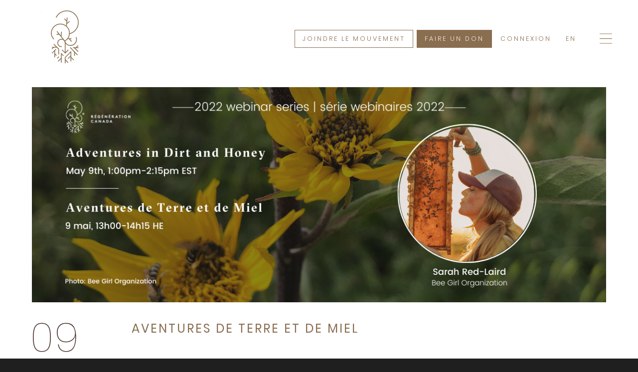

--- FILE ---
content_type: text/html; charset=UTF-8
request_url: https://regenerationcanada.org/fr/aventures-de-terre-et-de-miel/
body_size: 30061
content:
<!DOCTYPE html>
<html lang="fr-FR" class="no-js no-svg">
<head>
<meta charset="UTF-8">
<meta name="viewport" content="width=device-width, initial-scale=1">
<!--link rel="profile" href="http://gmpg.org/xfn/11"-->

    
<script>(function(html){html.className = html.className.replace(/\bno-js\b/,'js')})(document.documentElement);</script>
<title>Aventures de Terre et de Miel - Régénération Canada</title>
<script>var adminURLX = "https://regenerationcanada.org/wp-admin/" ;var includesURLX = "https://regenerationcanada.org/wp-includes/" ;var themeURLX = "https://regenerationcanada.org/wp-content/themes/zTemplate" ;</script>
<!-- This site is optimized with the Yoast SEO plugin v12.4 - https://yoast.com/wordpress/plugins/seo/ -->
<meta name="description" content="Joignez-vous à Chris Simeniuk de Kettle Ridge Organics et Sébastien Angers de la Ferme de l&#039;Odyssée pour en apprendre sur leurs parcours vers l&#039;agriculture biologique sans labour en grandes cultures."/>
<meta name="robots" content="noindex,follow"/>
<meta property="og:locale" content="fr_FR" />
<meta property="og:type" content="article" />
<meta property="og:title" content="Aventures de Terre et de Miel - Régénération Canada" />
<meta property="og:description" content="Joignez-vous à Chris Simeniuk de Kettle Ridge Organics et Sébastien Angers de la Ferme de l&#039;Odyssée pour en apprendre sur leurs parcours vers l&#039;agriculture biologique sans labour en grandes cultures." />
<meta property="og:url" content="https://regenerationcanada.org/fr/aventures-de-terre-et-de-miel/" />
<meta property="og:site_name" content="Régénération Canada" />
<meta property="article:tag" content="Webinaires" />
<meta property="article:section" content="Événements" />
<meta property="article:published_time" content="2022-04-12T01:25:21+00:00" />
<meta property="article:modified_time" content="2022-04-27T19:18:26+00:00" />
<meta property="og:updated_time" content="2022-04-27T19:18:26+00:00" />
<meta property="og:image" content="https://regenerationcanada.org/wp-content/uploads/Wordpress-webinar-April-2022-1200-x-455-1.png" />
<meta property="og:image:secure_url" content="https://regenerationcanada.org/wp-content/uploads/Wordpress-webinar-April-2022-1200-x-455-1.png" />
<meta property="og:image:width" content="1200" />
<meta property="og:image:height" content="455" />
<meta name="twitter:card" content="summary_large_image" />
<meta name="twitter:description" content="Joignez-vous à Chris Simeniuk de Kettle Ridge Organics et Sébastien Angers de la Ferme de l&#039;Odyssée pour en apprendre sur leurs parcours vers l&#039;agriculture biologique sans labour en grandes cultures." />
<meta name="twitter:title" content="Aventures de Terre et de Miel - Régénération Canada" />
<meta name="twitter:image" content="https://regenerationcanada.org/wp-content/uploads/Wordpress-webinar-April-2022-1200-x-455-1.png" />
<script type='application/ld+json' class='yoast-schema-graph yoast-schema-graph--main'>{"@context":"https://schema.org","@graph":[{"@type":"Organization","@id":"https://regenerationcanada.org/fr/#organization","name":"R\u00e9g\u00e9n\u00e9ration Canada","url":"https://regenerationcanada.org/fr/","sameAs":[],"logo":{"@type":"ImageObject","@id":"https://regenerationcanada.org/fr/#logo","url":"https://regenerationcanada.org/wp-content/uploads/2018/04/logo_square_black-1.jpg","width":382,"height":382,"caption":"R\u00e9g\u00e9n\u00e9ration Canada"},"image":{"@id":"https://regenerationcanada.org/fr/#logo"}},{"@type":"WebSite","@id":"https://regenerationcanada.org/fr/#website","url":"https://regenerationcanada.org/fr/","name":"R\u00e9g\u00e9n\u00e9ration Canada","publisher":{"@id":"https://regenerationcanada.org/fr/#organization"},"potentialAction":{"@type":"SearchAction","target":"https://regenerationcanada.org/fr/?s={search_term_string}","query-input":"required name=search_term_string"}},{"@type":"ImageObject","@id":"https://regenerationcanada.org/fr/aventures-de-terre-et-de-miel/#primaryimage","url":"https://regenerationcanada.org/wp-content/uploads/Wordpress-webinar-April-2022-1200-x-455-1.png","width":1200,"height":455},{"@type":"WebPage","@id":"https://regenerationcanada.org/fr/aventures-de-terre-et-de-miel/#webpage","url":"https://regenerationcanada.org/fr/aventures-de-terre-et-de-miel/","inLanguage":"fr-FR","name":"Aventures de Terre et de Miel - R\u00e9g\u00e9n\u00e9ration Canada","isPartOf":{"@id":"https://regenerationcanada.org/fr/#website"},"primaryImageOfPage":{"@id":"https://regenerationcanada.org/fr/aventures-de-terre-et-de-miel/#primaryimage"},"datePublished":"2022-04-12T01:25:21+00:00","dateModified":"2022-04-27T19:18:26+00:00","description":"Joignez-vous \u00e0 Chris Simeniuk de Kettle Ridge Organics et S\u00e9bastien Angers de la Ferme de l'Odyss\u00e9e pour en apprendre sur leurs parcours vers l'agriculture biologique sans labour en grandes cultures."},{"@type":"Article","@id":"https://regenerationcanada.org/fr/aventures-de-terre-et-de-miel/#article","isPartOf":{"@id":"https://regenerationcanada.org/fr/aventures-de-terre-et-de-miel/#webpage"},"author":{"@id":"https://regenerationcanada.org/fr/#/schema/person/5dd3a080f1a9e8ce3a96c5b515ea7ddd"},"headline":"Aventures de Terre et de Miel","datePublished":"2022-04-12T01:25:21+00:00","dateModified":"2022-04-27T19:18:26+00:00","commentCount":0,"mainEntityOfPage":{"@id":"https://regenerationcanada.org/fr/aventures-de-terre-et-de-miel/#webpage"},"publisher":{"@id":"https://regenerationcanada.org/fr/#organization"},"image":{"@id":"https://regenerationcanada.org/fr/aventures-de-terre-et-de-miel/#primaryimage"},"keywords":"Webinaires","articleSection":"\u00c9v\u00e9nements"},{"@type":["Person"],"@id":"https://regenerationcanada.org/fr/#/schema/person/5dd3a080f1a9e8ce3a96c5b515ea7ddd","name":"Communications","sameAs":[]}]}</script>
<!-- / Yoast SEO plugin. -->

<link rel='stylesheet' id='qts_front_styles-css'  href='https://regenerationcanada.org/wp-content/plugins/qtranslate-slug/assets/css/qts-default.css?ver=4.9.26' type='text/css' media='all' />
<link rel='stylesheet' id='tag-groups-css-frontend-structure-css'  href='https://regenerationcanada.org/wp-content/plugins/tag-groups/assets/css/jquery-ui.structure.min.css?ver=1.43.10.1' type='text/css' media='all' />
<link rel='stylesheet' id='tag-groups-css-frontend-theme-css'  href='https://regenerationcanada.org/wp-content/plugins/tag-groups/assets/css/ui-gray/jquery-ui.theme.min.css?ver=1.43.10.1' type='text/css' media='all' />
<link rel='stylesheet' id='tag-groups-css-frontend-css'  href='https://regenerationcanada.org/wp-content/plugins/tag-groups/assets/css/frontend.min.css?ver=1.43.10.1' type='text/css' media='all' />
<link rel='stylesheet' id='zTemplate-style-css'  href='https://regenerationcanada.org/wp-content/themes/zTemplate/style.css?ver=4.9.26' type='text/css' media='all' />
<!--[if lt IE 9]>
<link rel='stylesheet' id='zTemplate-ie8-css'  href='https://regenerationcanada.org/wp-content/themes/zTemplate/assets/css/ie8.css?ver=1.0' type='text/css' media='all' />
<![endif]-->
<link rel='stylesheet' id='poppins-css'  href='https://regenerationcanada.org/wp-content/themes/zTemplate/assets/fonts/poppins.css?ver=2' type='text/css' media='all' />
<link rel='stylesheet' id='icomoon-css'  href='https://regenerationcanada.org/wp-content/themes/zTemplate/assets/fonts/icomoon/style.min.css?ver=1' type='text/css' media='all' />
<link rel='stylesheet' id='fancybox-css'  href='https://regenerationcanada.org/wp-content/themes/zTemplate/assets/js/fancybox/jquery.fancybox.min.css?ver=1' type='text/css' media='all' />
<link rel='stylesheet' id='zTemplate-css'  href='https://regenerationcanada.org/wp-content/themes/zTemplate/zTemplate.css?ver=1768471074' type='text/css' media='all' />
<link rel='stylesheet' id='tagit-css'  href='https://regenerationcanada.org/wp-content/themes/zTemplate/assets/js/tag-it/css/jquery.tagit.min.css?ver=1' type='text/css' media='all' />
<link rel='stylesheet' id='photonic-slideshow-css'  href='https://regenerationcanada.org/wp-content/plugins/photonic/include/scripts/third-party/lightslider/css/lightslider.css?ver=20220227-72825' type='text/css' media='all' />
<link rel='stylesheet' id='photonic-lightbox-css'  href='https://regenerationcanada.org/wp-content/plugins/photonic/include/scripts/third-party/fancybox3/fancybox3.min.css?ver=20220227-72824' type='text/css' media='all' />
<link rel='stylesheet' id='photonic-css'  href='https://regenerationcanada.org/wp-content/plugins/photonic/include/css/photonic.css?ver=20220227-72827' type='text/css' media='all' />
<script type='text/javascript' src='https://regenerationcanada.org/wp-content/themes/zTemplate/assets/js/jquery-3.3.1.min.js'></script>
<script type='text/javascript' src='https://regenerationcanada.org/wp-content/plugins/svg-support/js/min/svgs-inline-min.js?ver=1.0.0'></script>
<script type='text/javascript'>
cssTarget="img.style-svg";ForceInlineSVGActive="false";
</script>
<script type='text/javascript' src='https://regenerationcanada.org/wp-content/plugins/tag-groups/assets/js/frontend.min.js?ver=1.43.10.1'></script>
<!--[if lt IE 9]>
<script type='text/javascript' src='https://regenerationcanada.org/wp-content/themes/zTemplate/assets/js/html5.js?ver=3.7.3'></script>
<![endif]-->
<style type="text/css" media="screen">.fullstripe-form-title{ font-size: 120%;  color: #363636; font-weight: bold;}
.fullstripe-form-input{}
.fullstripe-form-label{font-weight: bold;}</style><meta name="generator" content="qTranslate-X 3.4.6.8" />
<link hreflang="x-default" href="https://regenerationcanada.org/en/adventures-in-dirt-and-honey/" rel="alternate" />
<link hreflang="en" href="https://regenerationcanada.org/en/adventures-in-dirt-and-honey/" rel="alternate" />
<link hreflang="fr" href="https://regenerationcanada.org/fr/aventures-de-terre-et-de-miel/" rel="alternate" />
	<style id="zTemplate-custom-header-styles" type="text/css">
			.site-title,
		.site-description {
			position: absolute;
			clip: rect(1px, 1px, 1px, 1px);
		}
		</style>
	<style type="text/css">
.photonic-flickr-stream .photonic-pad-photosets { margin: 15px; }
.photonic-flickr-stream .photonic-pad-galleries { margin: 15px; }
.photonic-flickr-stream .photonic-pad-photos { padding: 5px 15px; }
.photonic-google-stream .photonic-pad-photos { padding: 5px 15px; }
.photonic-google-stream img { 
	border-top: none;
	border-right: none;
	border-bottom: none;
	border-left: none;
	padding: 0 0 0 0 ;
 }
.photonic-panel .photonic-google-image img { 
	border-top: none;
	border-right: none;
	border-bottom: none;
	border-left: none;
	padding: 0 0 0 0 ;
 }
.photonic-zenfolio-stream .photonic-pad-photos { padding: 5px 15px; }
.photonic-zenfolio-stream .photonic-pad-photosets { margin: 5px 15px; }
.photonic-zenfolio-photo img { 
	border-top: none;
	border-right: none;
	border-bottom: none;
	border-left: none;
	padding: 0 0 0 0 ;
 }
.photonic-zenfolio-set-thumb img { 
	border-top: none;
	border-right: none;
	border-bottom: none;
	border-left: none;
	padding: 0 0 0 0 ;
 }
.photonic-instagram-stream .photonic-pad-photos { padding: 5px 15px; }
.photonic-instagram-photo img { 
	border-top: none;
	border-right: none;
	border-bottom: none;
	border-left: none;
	padding: 0 0 0 0 ;
 }
.photonic-smug-stream .photonic-pad-albums { margin: 15px; }
.photonic-smug-stream .photonic-pad-photos { padding: 5px 15px; }
.photonic-smug-stream img { 
	border-top: none;
	border-right: none;
	border-bottom: none;
	border-left: none;
	padding: 0 0 0 0 ;
 }
.photonic-panel .photonic-smug-image img { 
	border-top: none;
	border-right: none;
	border-bottom: none;
	border-left: none;
	padding: 0 0 0 0 ;
 }
.photonic-panel { background:  rgb(17,17,17)  !important;

	border-top: none;
	border-right: none;
	border-bottom: none;
	border-left: none;
 }
.photonic-panel .photonic-flickr-image img { 
	border-top: none;
	border-right: none;
	border-bottom: none;
	border-left: none;
	padding: 0 0 0 0 ;
 }
.photonic-flickr-panel .photonic-pad-photos { padding: 10px 15px; box-sizing: border-box; }
.photonic-smug-panel .photonic-pad-photos { padding: 10px 15px; box-sizing: border-box; }
.photonic-flickr-coll-thumb img { 
	border-top: none;
	border-right: none;
	border-bottom: none;
	border-left: none;
	padding: 0 0 0 0 ;
 }
.photonic-flickr-set .photonic-flickr-set-solo-thumb img { 
	border-top: none;
	border-right: none;
	border-bottom: none;
	border-left: none;
	padding: 0 0 0 0 ;
 }
.photonic-flickr-stream .photonic-flickr-photo img { 
	border-top: none;
	border-right: none;
	border-bottom: none;
	border-left: none;
	padding: 0 0 0 0 ;
 }
.photonic-flickr-set-thumb img { 
	border-top: none;
	border-right: none;
	border-bottom: none;
	border-left: none;
	padding: 0 0 0 0 ;
 }
.photonic-smug-album-thumb img { 
	border-top: none;
	border-right: none;
	border-bottom: none;
	border-left: none;
	padding: 0 0 0 0 ;
 }
.photonic-random-layout .photonic-thumb { padding: 0px}
.photonic-masonry-layout .photonic-thumb { padding: 0px}
.photonic-mosaic-layout .photonic-thumb { padding: 0px}
.photonic-ie .photonic-masonry-layout .photonic-level-1, .photonic-ie .photonic-masonry-layout .photonic-level-2 { width: 200px; }

</style>
<link rel="icon" href="https://regenerationcanada.org/wp-content/uploads/2018/06/cropped-RC_logo_option4brunfonce-32x32.png" sizes="32x32" />
<link rel="icon" href="https://regenerationcanada.org/wp-content/uploads/2018/06/cropped-RC_logo_option4brunfonce-192x192.png" sizes="192x192" />
<link rel="apple-touch-icon-precomposed" href="https://regenerationcanada.org/wp-content/uploads/2018/06/cropped-RC_logo_option4brunfonce-180x180.png" />
<meta name="msapplication-TileImage" content="https://regenerationcanada.org/wp-content/uploads/2018/06/cropped-RC_logo_option4brunfonce-270x270.png" />
    

	
<script type="application/javascript">	
	//+++
	var cookiesAll=0, cookiesGA=0, cookiesFB=0, cookiesYT=0, cookiesVM=0 
	;
	var GA_ID		= 'G-LSLR0Z84N6',
		GAds_ID		= 'AW-758427279',
		FBpixelID	= 1009888063339971 
	;

	//+++

	window.dataLayer = window.dataLayer || [];				
	function gtag(){dataLayer.push(arguments);}

	window['ga-disable-'+GA_ID] = true;		
	
	//+++

</script>	
<script async src="https://www.googletagmanager.com/gtag/js?id=G-LSLR0Z84N6"></script>	
	
    
</head>

    
	
<style type="text/css">
	
		
			.individual-email-update,
			.donation-email-update,
			.individual-language,
			.individual-email, .individual-email2,
			.individual-recovery,
			.individual-who-ref,
			.organisation-who-ref{
				display: inline-block !important;
			}
	
			#donate-map .donation-email-update{
				/*display: none !important;*/
			}
	
		
</style>	
	
	
<body class="post-template-default single single-post postid-6046 single-format-aside wp-custom-logo group-blog has-header-image title-tagline-hidden colors-light fr">
    
    <div id="spixel"></div><div id="spixel2"></div>
    
<div id="page" class="site newmenu image_fit_0" data-lang="fr">
	<a class="skip-link screen-reader-text" href="#content">Skip to content</a>

	<header id="masthead" class="site-header" role="banner">
        
					<div class="navigation-top">
				<div class="wrap">
                    
                    <div id="logo-top">
                        <a href="https://regenerationcanada.org/fr/" class="custom-logo-link" rel="home" itemprop="url"><img width="1" height="1" src="https://regenerationcanada.org/wp-content/uploads/2018/04/RC_logo_option3_beige.svg" class="custom-logo" alt="Régénération Canada" itemprop="logo" sizes="100vw" /></a>                    </div>
                    
                    
                    
					<nav id="site-navigation" class="main-navigation cf" role="navigation" aria-label="Top Menu">
	
    
            <div class="all-search-cont cf">
            	 <section id="category_wise_search-3" class="widget widget_search">	 <h2 class="widgettitle">All Search</h2>
	 
	 <form role="search" method="get" id="searchform-AllSearch" action="https://regenerationcanada.org/fr/" >
	<div><label class="screen-reader-text" for="s">Search for:</label>
	<input type="text" value="" name="s" id="s-AllSearch" />
    <select  name='cat' id='searchform_cat-AllSearch' class='postform' >
	<option value='0'> </option>
	<option class="level-0" value="81">4pour1000&nbsp;&nbsp;(5)</option>
	<option class="level-0" value="84">À propos de la Carte&nbsp;&nbsp;(4)</option>
	<option class="level-0" value="201">Agroforesterie&nbsp;&nbsp;(12)</option>
	<option class="level-0" value="203">Bien-être animal&nbsp;&nbsp;(2)</option>
	<option class="level-0" value="86">Apparaître sur la carte&nbsp;&nbsp;(1)</option>
	<option class="level-0" value="202">Biodiversité&nbsp;&nbsp;(20)</option>
	<option class="level-0" value="234">Facilities&nbsp;&nbsp;(2)</option>
	<option class="level-0" value="29" selected="selected">Blog posts&nbsp;&nbsp;(94)</option>
	<option class="level-0" value="239">Céréales&nbsp;&nbsp;(1)</option>
	<option class="level-0" value="244">Climat&nbsp;&nbsp;(1)</option>
	<option class="level-0" value="206">Climat et gaz à effet de serre (GES)&nbsp;&nbsp;(3)</option>
	<option class="level-0" value="181">Collaborateur·trice·s&nbsp;&nbsp;(2)</option>
	<option class="level-0" value="235">Conservation&nbsp;&nbsp;(5)</option>
	<option class="level-0" value="240">Cultures de couverture&nbsp;&nbsp;(7)</option>
	<option class="level-0" value="205">Systèmes de cultures et fourrages&nbsp;&nbsp;(14)</option>
	<option class="level-0" value="252">Économie et prise de décision&nbsp;&nbsp;(3)</option>
	<option class="level-0" value="40">Événements&nbsp;&nbsp;(96)</option>
	<option class="level-0" value="182">Récits de Fermes&nbsp;&nbsp;(11)</option>
	<option class="level-0" value="188">Récits de Fermes Articles&nbsp;&nbsp;(10)</option>
	<option class="level-0" value="193">Récits de Fermes Balados&nbsp;&nbsp;(10)</option>
	<option class="level-0" value="190">Récits de Fermes Capsules Vidéo&nbsp;&nbsp;(10)</option>
	<option class="level-0" value="186">Récits de Fermes Webinaires&nbsp;&nbsp;(6)</option>
	<option class="level-0" value="241">Fertilisation et intrants&nbsp;&nbsp;(2)</option>
	<option class="level-0" value="82">Trouver des fermes&nbsp;&nbsp;(180)</option>
	<option class="level-0" value="237">Flore&nbsp;&nbsp;(4)</option>
	<option class="level-0" value="242">Plantes fourragères&nbsp;&nbsp;(3)</option>
	<option class="level-0" value="238">Insectes et pollinisateurs&nbsp;&nbsp;(7)</option>
	<option class="level-0" value="78">Kanien&nbsp;&nbsp;(1)</option>
	<option class="level-0" value="80">SSV 2020&nbsp;&nbsp;(22)</option>
	<option class="level-0" value="89">SSV 2021&nbsp;&nbsp;(15)</option>
	<option class="level-0" value="273">Main Page&nbsp;&nbsp;(24)</option>
	<option class="level-0" value="95">Médiathèque Categorie&nbsp;&nbsp;(110)</option>
	<option class="level-0" value="210">Autres&nbsp;&nbsp;(2)</option>
	<option class="level-0" value="207">Gestion des pâturages&nbsp;&nbsp;(7)</option>
	<option class="level-0" value="179">Projets régénérateurs&nbsp;&nbsp;(5)</option>
	<option class="level-0" value="249">Analyse du sol&nbsp;&nbsp;(2)</option>
	<option class="level-0" value="209">Santé des sols et fertilité&nbsp;&nbsp;(7)</option>
	<option class="level-0" value="248">Gestion du sol&nbsp;&nbsp;(5)</option>
	<option class="level-0" value="184">Récits de régénération évènements&nbsp;&nbsp;(9)</option>
	<option class="level-0" value="200">Boîte à outils&nbsp;&nbsp;(69)</option>
	<option class="level-0" value="253">Outils, équipements et technologies&nbsp;&nbsp;(1)</option>
	<option class="level-0" value="208">Gestion et qualité de l’eau&nbsp;&nbsp;(8)</option>
	<option class="level-0" value="204">Bien-être en agriculture&nbsp;&nbsp;(2)</option>
	<option class="level-0" value="236">Faune&nbsp;&nbsp;(7)</option>
</select>

	<input type="submit" id="searchsubmit-AllSearch" value="Recherche" />
	</div>
	</form>    
		
	 </section>             </div>
        
    
    <button class="menu-toggle" aria-controls="top-menu" aria-expanded="false">
		<img class="bars svg" src="https://regenerationcanada.org/wp-content/themes/zTemplate/assets/images/RC_icon_burger.svg"/><img class="close svg" src="https://regenerationcanada.org/wp-content/themes/zTemplate/assets/images/RC_icon_x.svg"/>	</button>

	<div class="menu-main-menu-container"><ul id="top-menu" class="menu"><li id="menu-item-339" class="menu-item menu-item-type-post_type menu-item-object-page menu-item-has-children menu-item-339"><a href="https://regenerationcanada.org/fr/a-propos/">À propos</a>
<ul class="sub-menu">
	<li id="menu-item-2503" class="menu-item menu-item-type-custom menu-item-object-custom menu-item-2503"><a href="#what-we-do">Ce qu’on fait</a></li>
	<li id="menu-item-2504" class="menu-item menu-item-type-custom menu-item-object-custom menu-item-2504"><a href="#p-team">Équipe</a></li>
	<li id="menu-item-2505" class="menu-item menu-item-type-custom menu-item-object-custom menu-item-2505"><a href="#p-board-members">Conseil d’administration</a></li>
	<li id="menu-item-2506" class="menu-item menu-item-type-custom menu-item-object-custom menu-item-2506"><a href="#p-advisors">Conseillers</a></li>
	<li id="menu-item-1170" class="menu-item menu-item-type-post_type menu-item-object-page menu-item-1170"><a href="https://regenerationcanada.org/fr/notre-reseau/">Notre Réseau</a></li>
</ul>
</li>
<li id="menu-item-8105" class="menu-item menu-item-type-post_type menu-item-object-page menu-item-has-children menu-item-8105"><a href="https://regenerationcanada.org/fr/pourquoi-le-sol/">Nos Ressources</a>
<ul class="sub-menu">
	<li id="menu-item-909" class="menu-item menu-item-type-post_type menu-item-object-page menu-item-has-children menu-item-909"><a href="https://regenerationcanada.org/fr/pourquoi-le-sol/">Le sol</a>
	<ul class="sub-menu">
		<li id="menu-item-9894" class="menu-item menu-item-type-custom menu-item-object-custom menu-item-9894"><a href="https://regenerationcanada.org/fr/why-soil/#regen-principles">Principes de la Régénération</a></li>
	</ul>
</li>
	<li id="menu-item-6920" class="menu-item menu-item-type-post_type menu-item-object-page menu-item-6920"><a href="https://regenerationcanada.org/fr/mediatheque/">Médiathèque</a></li>
	<li id="menu-item-11287" class="menu-item menu-item-type-post_type menu-item-object-page menu-item-11287"><a href="https://regenerationcanada.org/fr/boite-a-outils-regeneration/">Boîte à outils</a></li>
	<li id="menu-item-1289" class="menu-item menu-item-type-post_type menu-item-object-page menu-item-1289"><a href="https://regenerationcanada.org/fr/blog/">Blogue</a></li>
</ul>
</li>
<li id="menu-item-6858" class="menu-item menu-item-type-post_type menu-item-object-page menu-item-has-children menu-item-6858"><a href="https://regenerationcanada.org/fr/projets-regenerateurs/">Nos Projets</a>
<ul class="sub-menu">
	<li id="menu-item-4377" class="menu-item menu-item-type-post_type menu-item-object-page menu-item-4377"><a href="https://regenerationcanada.org/fr/map/">Carte de fermes</a></li>
	<li id="menu-item-6859" class="menu-item menu-item-type-post_type menu-item-object-page menu-item-6859"><a href="https://regenerationcanada.org/fr/projet-pilote-de-fermes-laitieres-regeneratrices-au-quebec/">Fermes Laitières Engagées</a></li>
	<li id="menu-item-11439" class="menu-item menu-item-type-post_type menu-item-object-page menu-item-11439"><a href="https://regenerationcanada.org/fr/projets-regenerateurs/fermes-laitieres-du-manitoba-en-transition-regeneratrice/">Fermes laitières du Manitoba en transition régénératrice</a></li>
	<li id="menu-item-8463" class="menu-item menu-item-type-post_type menu-item-object-page menu-item-has-children menu-item-8463"><a href="https://regenerationcanada.org/fr/recits-de-regeneration/">Récits de Régénération</a>
	<ul class="sub-menu">
		<li id="menu-item-9505" class="menu-item menu-item-type-custom menu-item-object-custom menu-item-9505"><a href="https://regenerationcanada.org/fr/tag/sor-webinars/">Webinaires</a></li>
		<li id="menu-item-9627" class="menu-item menu-item-type-post_type menu-item-object-page menu-item-9627"><a href="https://regenerationcanada.org/fr/recits-de-regeneration-capsules-video/">Capsules vidéo</a></li>
		<li id="menu-item-9666" class="menu-item menu-item-type-post_type menu-item-object-page menu-item-9666"><a href="https://regenerationcanada.org/fr/recits-de-regeneration-baladodiffusion/">Baladodiffusion</a></li>
		<li id="menu-item-9511" class="menu-item menu-item-type-custom menu-item-object-custom menu-item-9511"><a href="https://regenerationcanada.org/fr/stories-of-regeneration/#articles-all">Articles</a></li>
		<li id="menu-item-9266" class="menu-item menu-item-type-post_type menu-item-object-page menu-item-9266"><a href="https://regenerationcanada.org/fr/recits-de-regeneration-galerie/">Galerie de photos</a></li>
	</ul>
</li>
</ul>
</li>
<li id="menu-item-2601" class="menu-item menu-item-type-post_type menu-item-object-page menu-item-has-children menu-item-2601"><a href="https://regenerationcanada.org/fr/evenements/">Évènements</a>
<ul class="sub-menu">
	<li id="menu-item-1401" class="menu-item menu-item-type-custom menu-item-object-custom menu-item-1401"><a target="_blank" href="https://livingsoilssymposium.ca/fr/">Symposium</a></li>
	<li id="menu-item-2631" class="menu-item menu-item-type-custom menu-item-object-custom menu-item-2631"><a href="/fr/tag/workshops/">Ateliers</a></li>
	<li id="menu-item-2633" class="menu-item menu-item-type-custom menu-item-object-custom menu-item-2633"><a href="/fr/tag/webinars/">Webinaires</a></li>
	<li id="menu-item-2632" class="menu-item menu-item-type-custom menu-item-object-custom menu-item-2632"><a href="/fr/tag/regen-meetups/">Rencontres Regen</a></li>
	<li id="menu-item-2634" class="menu-item menu-item-type-custom menu-item-object-custom menu-item-2634"><a href="/fr/tag/public-speaking/">Présentations</a></li>
</ul>
</li>
<li id="menu-item-2562" class="menu-item menu-item-type-post_type menu-item-object-page menu-item-has-children menu-item-2562"><a href="https://regenerationcanada.org/fr/joindre-le-mouvement/">Joindre le mouvement</a>
<ul class="sub-menu">
	<li id="menu-item-2563" class="menu-item menu-item-type-custom menu-item-object-custom menu-item-2563"><a href="#become-member">Devenir membre</a></li>
	<li id="menu-item-2564" class="menu-item menu-item-type-custom menu-item-object-custom menu-item-2564"><a href="#appear_map">Être sur la carte</a></li>
	<li id="menu-item-2565" class="menu-item menu-item-type-custom menu-item-object-custom menu-item-2565"><a href="#subscribe">Infolettre</a></li>
	<li id="menu-item-2566" class="menu-item menu-item-type-custom menu-item-object-custom menu-item-2566"><a href="/fr?tab=volunteer#jointeam">Bénévolat</a></li>
	<li id="menu-item-2567" class="menu-item menu-item-type-custom menu-item-object-custom menu-item-2567"><a href="/fr?tab=careers#jointeam">Carrières</a></li>
	<li id="menu-item-4376" class="menu-item menu-item-type-post_type menu-item-object-page menu-item-4376"><a href="https://regenerationcanada.org/fr/faire-un-don/">Faire un don</a></li>
</ul>
</li>
<li id="menu-item-337" class="menu-item menu-item-type-post_type menu-item-object-page menu-item-337"><a href="https://regenerationcanada.org/fr/joindre-le-mouvement/">Joindre le mouvement</a></li>
<li id="menu-item-4375" class="menu-item menu-item-type-post_type menu-item-object-page menu-item-4375"><a href="https://regenerationcanada.org/fr/faire-un-don/">Faire un don</a></li>
<li id="menu-item-31" class="qtranxs-lang-menu qtranxs-lang-menu-en menu-item menu-item-type-custom menu-item-object-custom menu-item-31"><a title="En" href="https://regenerationcanada.org/en/adventures-in-dirt-and-honey/">En</a></li>
</ul></div>
			<a href="#content" class="menu-scroll-down"><svg class="icon icon-arrow-right" aria-hidden="true" role="img" 
                version="1.1" xmlns="http://www.w3.org/2000/svg" xmlns:xlink="http://www.w3.org/1999/xlink" > <use href="#icon-arrow-right" xlink:href="#icon-arrow-right"/> </svg><span class="screen-reader-text">Scroll down to content</span></a>
	</nav><!-- #site-navigation -->
                    
				</div><!-- .wrap -->
			</div><!-- .navigation-top -->
		
        
        
     
        
        
        <div id="custom-header" class="custom-header">

		<div class="custom-header-media">
			<div id="wp-custom-header" class="wp-custom-header"><img src="https://regenerationcanada.org/wp-content/uploads/2018/04/cropped-photo1.jpg" width="2000" height="1200" alt="Régénération Canada" /></div>            
                        
		</div>

	<div class="site-branding">
	<div class="wrap">

		
		<div class="site-branding-text">
							<p class="site-title"><a href="https://regenerationcanada.org/fr/" rel="home">Régénération Canada</a></p>
			
							<p class="site-description">Le Sol: La Solution.</p>
					</div><!-- .site-branding-text -->

		
	</div><!-- .wrap -->
</div><!-- .site-branding -->

</div><!-- .custom-header -->


        
        
	</header><!-- #masthead -->

	<div id="single-featured-image-header" class="single-featured-image-header 40 c40">
					<div class="backImg" style="background-image:url(https://regenerationcanada.org/wp-content/uploads/Wordpress-webinar-April-2022-1200-x-455-1.png);"></div>
					<div class="mask"></div>
				 <img width="1200" height="455" src="https://regenerationcanada.org/wp-content/uploads/Wordpress-webinar-April-2022-1200-x-455-1.png" class="attachment-zTemplate-featured-image size-zTemplate-featured-image wp-post-image" alt="" sizes="100vw" /><div class="imgCopy"><p><em></em></p></div></div><!-- .single-featured-image-header -->
	<div class="site-content-contain">
		<div id="content" class="site-content">


	<div id="primary" class="content-area">
		<main id="main" class="site-main  cf page-side-pad" role="main">

			
<article id="post-6046" class="post-6046 post type-post status-publish format-aside has-post-thumbnail hentry category-events tag-webinars post_format-post-format-aside">
		<header class="entry-header entry-header-template9 cf">
		    
            <div class="template9-post-date">
                    <div class="events-date">2022-05-09</div>            </div>
            
          <div class="entry-meta"><h1 class="entry-title">Aventures de Terre et de Miel</h1></div><!-- .entry-meta -->	</header><!-- .entry-header -->

	
	<div class="entry-content">
		
        
        <div class="blog-txt">
            <p>Joignez-vous à nous pour le quatrième webinaire de notre série 2022 !</p>
<p data-key="35"><span data-key="36">Joignez-vous à Sarah Red-Laird de l&rsquo;<a href="https://www.beegirl.org/">organisation Bee Girl</a>, qui présentera son projet de « pâturage régénérateur pour abeilles ». Celle-ci travaille avec des agriculteur·trice·s, des éleveur·euse·s et des viticulteur·trice·s afin de développer les meilleures solutions possibles pour faire face aux défis actuels. Ce projet repose sur l&rsquo;idée que la reconstitution des sols est la première étape vers la santé des abeilles, du bétail et des personnes.</span></p>
<p data-key="37" data-slate-fragment="[base64]"><span data-key="38">Sarah imagine un avenir où les enfants gambadent dans des pâturages fleuris, bourdonnant d&rsquo;abeilles, aux côtés d&rsquo;agriculteur·trice·s et d&rsquo;éleveur·euse·s familiaux rentables. Au cours de cette conférence, elle expliquera comment son intérêt s&rsquo;est agrandi au-delà de l&rsquo;apiculture pour inclure la reconstitution des sols, pourquoi c&rsquo;est important et comment vous pouvez prendre part à sa vision de l&rsquo;avenir.</span></p>
<p><strong>Coût: </strong></p>
<p>Membre: gratuit</p>
<p>Non membre: 24.95$</p>
<p>Pour devenir membre et bénéficier de nos webinaires gratuitement, <a href="https://regenerationcanada.org/fr/joindre-le-mouvement/">cliquez ici</a>.</p>
<p>Nous avons le plaisir d&rsquo;annoncer que ce webinaire sera en anglais et une traduction simultanée en français sera offerte.</p>
<h5>– <a href="https://www.eventbrite.ca/e/adventures-in-dirt-and-honey-aventures-de-terre-et-de-miel-tickets-244472934127">BILLETS DISPONIBLES ICI</a> –</h5>        </div>
        
        
        <div class="blog-post-side">
            
			
            
			
						
					<div class="back-to-blog">
						<a class="a2" href="https://regenerationcanada.org/fr/events" target="_self">
							<span class="icon-arrow-left2"></span>
							<em>Retour au Évènements</em>
						</a>
					</div>			
			
						
			
            
            
            <!--a href="javascript:fbshareCurrentPage()" class="facebook-share-button share-button" target="_blank" alt="Share on Facebook"><span class="icon icon-facebook"></span></a-->
            <a href="#" class="facebook-share facebook-share-button share-button" alt="Share on Facebook"><span class="icon icon-facebook"></span></a>
            
            <a href="#" class="twitter-share twitter-share-button share-button"><span class="icon icon-twitter"></span></a>
            
            
            
        </div>
            
            
        
	</div><!-- .entry-content -->

	
</article><!-- #post-## -->











		</main><!-- #main -->
	</div><!-- #primary -->
	







	
		
			<div class="page-template11-section2 page-template11-section3 section3 cf">

				
						<div id="p-petition-donate-sheep-2" class=" odd cf">

							<div class="">

								<div class="donate-sheep" style="background-image: url('https://regenerationcanada.org/wp-content/uploads/2018/04/Montreal-Living-Soil-Symposium-2017_36.jpg');"><div class="mask">&nbsp;</div>
<div class="donate-sheep-txt">
<p><span style="font-weight: 400; font-size: 1.2em;">Vous recherchez les enregistrements de nos événements passés?</span></p>
<p><span style="font-weight: 400; font-size: 1em;">Vous pouvez maintenant les trouver dans notre Médiathèque!</span></p>
<h5><a href="https://regenerationcanada.org/fr/mediatheque/">&#8211; Explorez la Médiathèque &#8211;</a></h5>
</div>
</div>
							</div>  

						</div>

					 

			</div>



	



		</div><!-- #content -->


                        <div id="kanien" class="cf">
                    
                    <div class="footb1"><p>Le bureau principal de Régénération Canada est situé en territoire autochtone, lequel n'a jamais été cédé. Les <strong>Kanien’kehá: ka</strong> sont reconnus comme les gardiens de cette terre et de ces eaux. Tiohtiá: ke / Montréal est connu comme un lieu de rassemblement historique pour de nombreux peuples autochtones.</p>
</div>
<div class="footb2">
<p>Régénération Canada s'engage à prendre des mesures pour régénérer la terre et l'eau en reconnaissant et en respectant les connaissances autochtones qui assurent l'épanouissement de tous les êtres.<br><br>Nous nous engageons à continuellement mettre à jour nos connaissances, et à informer les communautés que nous servons sur la véritable histoire de ce lieu.</p>
</div>                    
                </div>      

        

		<footer id="colophon" class="site-footer" role="contentinfo">
			<div class="wrap">
				

	<aside class="widget-area" role="complementary" aria-label="Footer">
					<div class="widget-column footer-widget-1">
				<section id="media_image-2" class="widget widget_media_image"><a href="/"><img width="1" height="1" src="https://regenerationcanada.org/wp-content/uploads/2018/04/RC_logo_option1_beige.svg" class="image wp-image-345  attachment-full size-full" alt="" style="max-width: 100%; height: auto;" sizes="100vw" /></a></section>			</div>
					<div class="widget-column footer-widget-2">
				<section id="nav_menu-2" class="widget widget_nav_menu"><div class="menu-footer-menu-container"><ul id="menu-footer-menu" class="menu"><li id="menu-item-158" class="menu-item menu-item-type-post_type menu-item-object-page menu-item-has-children menu-item-158"><a href="https://regenerationcanada.org/fr/a-propos/">À propos</a>
<ul class="sub-menu">
	<li id="menu-item-318" class="menu-item menu-item-type-custom menu-item-object-custom menu-item-318"><a href="#what-we-do">Vision</a></li>
	<li id="menu-item-321" class="menu-item menu-item-type-custom menu-item-object-custom menu-item-321"><a href="#p-team">Équipe</a></li>
	<li id="menu-item-745" class="menu-item menu-item-type-custom menu-item-object-custom menu-item-745"><a href="#p-board-members">Conseil d’administration</a></li>
	<li id="menu-item-322" class="menu-item menu-item-type-custom menu-item-object-custom menu-item-322"><a href="#p-advisors">Conseillers</a></li>
	<li id="menu-item-1171" class="menu-item menu-item-type-post_type menu-item-object-page menu-item-1171"><a href="https://regenerationcanada.org/fr/notre-reseau/">Notre Réseau</a></li>
</ul>
</li>
<li id="menu-item-8206" class="menu-item menu-item-type-post_type menu-item-object-page menu-item-has-children menu-item-8206"><a href="https://regenerationcanada.org/fr/pourquoi-le-sol/">Nos Ressources</a>
<ul class="sub-menu">
	<li id="menu-item-910" class="menu-item menu-item-type-post_type menu-item-object-page menu-item-910"><a href="https://regenerationcanada.org/fr/pourquoi-le-sol/">Le sol</a></li>
	<li id="menu-item-6919" class="menu-item menu-item-type-post_type menu-item-object-page menu-item-6919"><a href="https://regenerationcanada.org/fr/mediatheque/">Médiathèque</a></li>
	<li id="menu-item-11288" class="menu-item menu-item-type-post_type menu-item-object-page menu-item-11288"><a href="https://regenerationcanada.org/fr/boite-a-outils-regeneration/">Boîte à outils</a></li>
	<li id="menu-item-1224" class="menu-item menu-item-type-post_type menu-item-object-page menu-item-1224"><a href="https://regenerationcanada.org/fr/blog/">Blogue</a></li>
</ul>
</li>
<li id="menu-item-8202" class="menu-item menu-item-type-post_type menu-item-object-page menu-item-has-children menu-item-8202"><a href="https://regenerationcanada.org/fr/projets-regenerateurs/">Nos Projets</a>
<ul class="sub-menu">
	<li id="menu-item-8462" class="menu-item menu-item-type-post_type menu-item-object-page menu-item-8462"><a href="https://regenerationcanada.org/fr/recits-de-regeneration/">Récits de Régénération</a></li>
	<li id="menu-item-4380" class="menu-item menu-item-type-post_type menu-item-object-page menu-item-4380"><a href="https://regenerationcanada.org/fr/map/">Carte de fermes</a></li>
	<li id="menu-item-8107" class="menu-item menu-item-type-post_type menu-item-object-page menu-item-8107"><a href="https://regenerationcanada.org/fr/projet-pilote-de-fermes-laitieres-regeneratrices-au-quebec/">Fermes Laitières Engagées</a></li>
	<li id="menu-item-11441" class="menu-item menu-item-type-post_type menu-item-object-page menu-item-11441"><a href="https://regenerationcanada.org/fr/projets-regenerateurs/fermes-laitieres-du-manitoba-en-transition-regeneratrice/">Fermes laitières du Manitoba en transition régénératrice</a></li>
</ul>
</li>
<li id="menu-item-1212" class="menu-item menu-item-type-post_type menu-item-object-page menu-item-has-children menu-item-1212"><a href="https://regenerationcanada.org/fr/evenements/">Évènements</a>
<ul class="sub-menu">
	<li id="menu-item-1400" class="menu-item menu-item-type-custom menu-item-object-custom menu-item-1400"><a target="_blank" href="https://livingsoilssymposium.ca/fr/">Symposium</a></li>
	<li id="menu-item-8203" class="menu-item menu-item-type-custom menu-item-object-custom menu-item-8203"><a href="/fr/tag/workshops/">Ateliers</a></li>
	<li id="menu-item-8204" class="menu-item menu-item-type-custom menu-item-object-custom menu-item-8204"><a href="/fr/tag/webinars/">Webinaires</a></li>
	<li id="menu-item-8205" class="menu-item menu-item-type-custom menu-item-object-custom menu-item-8205"><a href="/fr/tag/public-speaking/">Présentations</a></li>
</ul>
</li>
<li id="menu-item-156" class="menu-item menu-item-type-post_type menu-item-object-page menu-item-has-children menu-item-156"><a href="https://regenerationcanada.org/fr/joindre-le-mouvement/">Joindre le mouvement</a>
<ul class="sub-menu">
	<li id="menu-item-1169" class="menu-item menu-item-type-custom menu-item-object-custom menu-item-1169"><a href="#become-member">Devenir membre</a></li>
	<li id="menu-item-324" class="menu-item menu-item-type-custom menu-item-object-custom menu-item-324"><a href="#appear_map">Être sur la carte</a></li>
	<li id="menu-item-323" class="menu-item menu-item-type-custom menu-item-object-custom menu-item-323"><a href="#subscribe">Infolettre</a></li>
	<li id="menu-item-8201" class="menu-item menu-item-type-custom menu-item-object-custom menu-item-8201"><a href="/fr?tab=careers#jointeam">Carrières</a></li>
	<li id="menu-item-4379" class="menu-item menu-item-type-post_type menu-item-object-page menu-item-4379"><a href="https://regenerationcanada.org/fr/faire-un-don/">Faire un don</a></li>
</ul>
</li>
</ul></div></section>			</div>
					<div class="widget-column footer-widget-3">
				<section id="custom_html-2" class="widget_text widget widget_custom_html"><div class="textwidget custom-html-widget"><div class="footer-section-title">
	CONTACT
</div>
<div class="footer-section-content">
	<a href="mailto:info@regenerationcanada.org" >info@regenerationcanada.org</a>
	<p>
		5043 St-Dominique<br>
		Montréal (QC), Canada<br>
		H2T 1V1
	</p>
	
</div></div></section>			</div>
					<div class="widget-column footer-widget-4">
				<section id="custom_html-3" class="widget_text widget widget_custom_html"><div class="textwidget custom-html-widget"><div class="footer-copyright">
	Régénération Canada &copy; 2025 - Tout droits réservés  | <a href="https://regenerationcanada.org/fr/politique-de-confidentialite/">Politique de confidentialité</a>. <br>Pour toute demande de renseignements, contactez priv@regenerationcanada.org 
</div></div></section>			</div>
			</aside><!-- .widget-area -->

					<nav class="social-navigation" role="navigation" aria-label="Footer Social Links Menu">
						<div class="menu-social-menu-container"><ul id="menu-social-menu" class="social-links-menu"><li id="menu-item-176" class="menu-item menu-item-type-custom menu-item-object-custom menu-item-176"><a target="_blank" href="https://www.facebook.com/regenerationcan/"><span class="screen-reader-text">Facebook</span><svg class="icon icon-facebook" aria-hidden="true" role="img" 
                version="1.1" xmlns="http://www.w3.org/2000/svg" xmlns:xlink="http://www.w3.org/1999/xlink" > <use href="#icon-facebook" xlink:href="#icon-facebook"/> </svg></a></li>
<li id="menu-item-172" class="menu-item menu-item-type-custom menu-item-object-custom menu-item-172"><a target="_blank" href="https://www.linkedin.com/company/regenerationcanada/"><span class="screen-reader-text">LinkedIn</span><svg class="icon icon-linkedin" aria-hidden="true" role="img" 
                version="1.1" xmlns="http://www.w3.org/2000/svg" xmlns:xlink="http://www.w3.org/1999/xlink" > <use href="#icon-linkedin" xlink:href="#icon-linkedin"/> </svg></a></li>
<li id="menu-item-173" class="menu-item menu-item-type-custom menu-item-object-custom menu-item-173"><a target="_blank" href="https://www.youtube.com/channel/UC-usLbIOpMY32EN6XcS935w"><span class="screen-reader-text">Youtube</span><svg class="icon icon-youtube" aria-hidden="true" role="img" 
                version="1.1" xmlns="http://www.w3.org/2000/svg" xmlns:xlink="http://www.w3.org/1999/xlink" > <use href="#icon-youtube" xlink:href="#icon-youtube"/> </svg></a></li>
<li id="menu-item-174" class="menu-item menu-item-type-custom menu-item-object-custom menu-item-174"><a target="_blank" href="https://www.tiktok.com/@regenerationcan"><span class="screen-reader-text">TikTok</span><svg class="icon icon-tiktok" aria-hidden="true" role="img" 
                version="1.1" xmlns="http://www.w3.org/2000/svg" xmlns:xlink="http://www.w3.org/1999/xlink" > <use href="#icon-tiktok" xlink:href="#icon-tiktok"/> </svg></a></li>
<li id="menu-item-175" class="menu-item menu-item-type-custom menu-item-object-custom menu-item-175"><a target="_blank" href="https://www.instagram.com/regencanada/"><span class="screen-reader-text">Instagram</span><svg class="icon icon-instagram" aria-hidden="true" role="img" 
                version="1.1" xmlns="http://www.w3.org/2000/svg" xmlns:xlink="http://www.w3.org/1999/xlink" > <use href="#icon-instagram" xlink:href="#icon-instagram"/> </svg></a></li>
</ul></div>					</nav><!-- .social-navigation -->
				<a class="log-action login" href="https://regenerationcanada.org/wp-login.php?action=logout&amp;redirect_to=https%3A%2F%2Fregenerationcanada.org%2Ffr%2Fconnexion_membre&amp;_wpnonce=8142ef48ee">Connexion</a>			</div><!-- .wrap -->
		</footer><!-- #colophon -->



		




        
	</div><!-- .site-content-contain -->
</div><!-- #page -->
<script type='text/javascript' src='https://regenerationcanada.org/wp-includes/js/jquery/ui/core.min.js?ver=1.11.4'></script>
<script type='text/javascript' src='https://regenerationcanada.org/wp-includes/js/jquery/ui/widget.min.js?ver=1.11.4'></script>
<script type='text/javascript' src='https://regenerationcanada.org/wp-includes/js/jquery/ui/tabs.min.js?ver=1.11.4'></script>
<script type='text/javascript' src='https://regenerationcanada.org/wp-includes/js/jquery/ui/accordion.min.js?ver=1.11.4'></script>
<script type='text/javascript'>
/* <![CDATA[ */
var zTemplateScreenReaderText = {"quote":"<svg class=\"icon icon-quote-right\" aria-hidden=\"true\" role=\"img\" \n                version=\"1.1\" xmlns=\"http:\/\/www.w3.org\/2000\/svg\" xmlns:xlink=\"http:\/\/www.w3.org\/1999\/xlink\" > <use href=\"#icon-quote-right\" xlink:href=\"#icon-quote-right\"\/> <\/svg>","expand":"Expand child menu","collapse":"Collapse child menu","icon":"<svg class=\"icon icon-angle-down\" aria-hidden=\"true\" role=\"img\" \n                version=\"1.1\" xmlns=\"http:\/\/www.w3.org\/2000\/svg\" xmlns:xlink=\"http:\/\/www.w3.org\/1999\/xlink\" > <use href=\"#icon-angle-down\" xlink:href=\"#icon-angle-down\"\/> <span class=\"svg-fallback icon-angle-down\"><\/span><\/svg>"};
/* ]]> */
</script>
<script type='text/javascript' src='https://regenerationcanada.org/wp-content/themes/zTemplate/assets/js/skip-link-focus-fix.js?ver=1.0'></script>
<script type='text/javascript' src='https://regenerationcanada.org/wp-content/themes/zTemplate/assets/js/navigation.js?ver=1.0'></script>
<script type='text/javascript' src='https://regenerationcanada.org/wp-content/themes/zTemplate/assets/js/global.js?ver=1.0'></script>
<script type='text/javascript' src='https://regenerationcanada.org/wp-content/themes/zTemplate/assets/js/jquery.scrollTo.js?ver=2.1.2'></script>
<script type='text/javascript' src='https://regenerationcanada.org/wp-content/themes/zTemplate/assets/js/fancybox/jquery.fancybox.min.js?ver=1'></script>
<script type='text/javascript' src='https://regenerationcanada.org/wp-content/themes/zTemplate/assets/js/jquery-scrollbox-master/jquery.scrollbox.min.js?ver=1'></script>
<script type='text/javascript' src='https://regenerationcanada.org/wp-content/themes/zTemplate/assets/js/jQuery.YoutubeBackground-master/src/jquery.youtubebackground.js?ver=1'></script>
<script type='text/javascript' src='https://www.youtube.com/iframe_api?ver=1'></script>
<script type='text/javascript' src='https://regenerationcanada.org/wp-content/themes/zTemplate/assets/js/bodymovin.js?ver=1'></script>
<script type='text/javascript' src='https://regenerationcanada.org/wp-content/themes/zTemplate/assets/js/js.cookie.js?ver=1'></script>
<script type='text/javascript' src='https://regenerationcanada.org/wp-content/themes/zTemplate/assets/js/moment-with-locales.js?ver=1'></script>
<script type='text/javascript' src='https://regenerationcanada.org/wp-content/themes/zTemplate/assets/js/jquery-ui.js?ver=1'></script>
<script type='text/javascript' src='https://regenerationcanada.org/wp-content/themes/zTemplate/assets/js/tag-it/js/tag-it.js?ver=1'></script>
<script type='text/javascript' src='https://regenerationcanada.org/wp-content/themes/zTemplate/assets/js/textFit.min.js?ver=1'></script>
<script type='text/javascript' src='https://regenerationcanada.org/wp-content/themes/zTemplate/assets/js/jquery.query-object.js?ver=1'></script>
<script type='text/javascript' src='https://regenerationcanada.org/wp-content/themes/zTemplate/assets/js/json-beauty/dist/jquery.json-editor.min.js?ver=1'></script>
<script type='text/javascript' src='https://regenerationcanada.org/wp-content/themes/zTemplate/assets/js/countries.js?x=1&#038;ver=1'></script>
<script type='text/javascript'>
/* <![CDATA[ */
var object_name = {"templateUrl":"https:\/\/regenerationcanada.org\/wp-content\/themes\/zTemplate"};
/* ]]> */
</script>
<script type='text/javascript' src='https://regenerationcanada.org/wp-content/themes/zTemplate/zTemplate.js?ver=1768471074'></script>
<svg style="position: absolute; width: 0; height: 0; overflow: hidden;" version="1.1" xmlns="http://www.w3.org/2000/svg" xmlns:xlink="http://www.w3.org/1999/xlink">
<defs>
<symbol id="icon-behance" viewBox="0 0 37 32">
<path class="path1" d="M33 6.054h-9.125v2.214h9.125v-2.214zM28.5 13.661q-1.607 0-2.607 0.938t-1.107 2.545h7.286q-0.321-3.482-3.571-3.482zM28.786 24.107q1.125 0 2.179-0.571t1.357-1.554h3.946q-1.786 5.482-7.625 5.482-3.821 0-6.080-2.357t-2.259-6.196q0-3.714 2.33-6.17t6.009-2.455q2.464 0 4.295 1.214t2.732 3.196 0.902 4.429q0 0.304-0.036 0.839h-11.75q0 1.982 1.027 3.063t2.973 1.080zM4.946 23.214h5.286q3.661 0 3.661-2.982 0-3.214-3.554-3.214h-5.393v6.196zM4.946 13.625h5.018q1.393 0 2.205-0.652t0.813-2.027q0-2.571-3.393-2.571h-4.643v5.25zM0 4.536h10.607q1.554 0 2.768 0.25t2.259 0.848 1.607 1.723 0.563 2.75q0 3.232-3.071 4.696 2.036 0.571 3.071 2.054t1.036 3.643q0 1.339-0.438 2.438t-1.179 1.848-1.759 1.268-2.161 0.75-2.393 0.232h-10.911v-22.5z"></path>
</symbol>
<symbol id="icon-deviantart" viewBox="0 0 18 32">
<path class="path1" d="M18.286 5.411l-5.411 10.393 0.429 0.554h4.982v7.411h-9.054l-0.786 0.536-2.536 4.875-0.536 0.536h-5.375v-5.411l5.411-10.411-0.429-0.536h-4.982v-7.411h9.054l0.786-0.536 2.536-4.875 0.536-0.536h5.375v5.411z"></path>
</symbol>
<symbol id="icon-medium" viewBox="0 0 32 32">
<path class="path1" d="M10.661 7.518v20.946q0 0.446-0.223 0.759t-0.652 0.313q-0.304 0-0.589-0.143l-8.304-4.161q-0.375-0.179-0.634-0.598t-0.259-0.83v-20.357q0-0.357 0.179-0.607t0.518-0.25q0.25 0 0.786 0.268l9.125 4.571q0.054 0.054 0.054 0.089zM11.804 9.321l9.536 15.464-9.536-4.75v-10.714zM32 9.643v18.821q0 0.446-0.25 0.723t-0.679 0.277-0.839-0.232l-7.875-3.929zM31.946 7.5q0 0.054-4.58 7.491t-5.366 8.705l-6.964-11.321 5.786-9.411q0.304-0.5 0.929-0.5 0.25 0 0.464 0.107l9.661 4.821q0.071 0.036 0.071 0.107z"></path>
</symbol>
<symbol id="icon-slideshare" viewBox="0 0 32 32">
<path class="path1" d="M15.589 13.214q0 1.482-1.134 2.545t-2.723 1.063-2.723-1.063-1.134-2.545q0-1.5 1.134-2.554t2.723-1.054 2.723 1.054 1.134 2.554zM24.554 13.214q0 1.482-1.125 2.545t-2.732 1.063q-1.589 0-2.723-1.063t-1.134-2.545q0-1.5 1.134-2.554t2.723-1.054q1.607 0 2.732 1.054t1.125 2.554zM28.571 16.429v-11.911q0-1.554-0.571-2.205t-1.982-0.652h-19.857q-1.482 0-2.009 0.607t-0.527 2.25v12.018q0.768 0.411 1.58 0.714t1.446 0.5 1.446 0.33 1.268 0.196 1.25 0.071 1.045 0.009 1.009-0.036 0.795-0.036q1.214-0.018 1.696 0.482 0.107 0.107 0.179 0.161 0.464 0.446 1.089 0.911 0.125-1.625 2.107-1.554 0.089 0 0.652 0.027t0.768 0.036 0.813 0.018 0.946-0.018 0.973-0.080 1.089-0.152 1.107-0.241 1.196-0.348 1.205-0.482 1.286-0.616zM31.482 16.339q-2.161 2.661-6.643 4.5 1.5 5.089-0.411 8.304-1.179 2.018-3.268 2.643-1.857 0.571-3.25-0.268-1.536-0.911-1.464-2.929l-0.018-5.821v-0.018q-0.143-0.036-0.438-0.107t-0.42-0.089l-0.018 6.036q0.071 2.036-1.482 2.929-1.411 0.839-3.268 0.268-2.089-0.643-3.25-2.679-1.875-3.214-0.393-8.268-4.482-1.839-6.643-4.5-0.446-0.661-0.071-1.125t1.071 0.018q0.054 0.036 0.196 0.125t0.196 0.143v-12.393q0-1.286 0.839-2.196t2.036-0.911h22.446q1.196 0 2.036 0.911t0.839 2.196v12.393l0.375-0.268q0.696-0.482 1.071-0.018t-0.071 1.125z"></path>
</symbol>
<symbol id="icon-snapchat-ghost" viewBox="0 0 30 32">
<path class="path1" d="M15.143 2.286q2.393-0.018 4.295 1.223t2.92 3.438q0.482 1.036 0.482 3.196 0 0.839-0.161 3.411 0.25 0.125 0.5 0.125 0.321 0 0.911-0.241t0.911-0.241q0.518 0 1 0.321t0.482 0.821q0 0.571-0.563 0.964t-1.232 0.563-1.232 0.518-0.563 0.848q0 0.268 0.214 0.768 0.661 1.464 1.83 2.679t2.58 1.804q0.5 0.214 1.429 0.411 0.5 0.107 0.5 0.625 0 1.25-3.911 1.839-0.125 0.196-0.196 0.696t-0.25 0.83-0.589 0.33q-0.357 0-1.107-0.116t-1.143-0.116q-0.661 0-1.107 0.089-0.571 0.089-1.125 0.402t-1.036 0.679-1.036 0.723-1.357 0.598-1.768 0.241q-0.929 0-1.723-0.241t-1.339-0.598-1.027-0.723-1.036-0.679-1.107-0.402q-0.464-0.089-1.125-0.089-0.429 0-1.17 0.134t-1.045 0.134q-0.446 0-0.625-0.33t-0.25-0.848-0.196-0.714q-3.911-0.589-3.911-1.839 0-0.518 0.5-0.625 0.929-0.196 1.429-0.411 1.393-0.571 2.58-1.804t1.83-2.679q0.214-0.5 0.214-0.768 0-0.5-0.563-0.848t-1.241-0.527-1.241-0.563-0.563-0.938q0-0.482 0.464-0.813t0.982-0.33q0.268 0 0.857 0.232t0.946 0.232q0.321 0 0.571-0.125-0.161-2.536-0.161-3.393 0-2.179 0.482-3.214 1.143-2.446 3.071-3.536t4.714-1.125z"></path>
</symbol>
<symbol id="icon-yelp" viewBox="0 0 27 32">
<path class="path1" d="M13.804 23.554v2.268q-0.018 5.214-0.107 5.446-0.214 0.571-0.911 0.714-0.964 0.161-3.241-0.679t-2.902-1.589q-0.232-0.268-0.304-0.643-0.018-0.214 0.071-0.464 0.071-0.179 0.607-0.839t3.232-3.857q0.018 0 1.071-1.25 0.268-0.339 0.705-0.438t0.884 0.063q0.429 0.179 0.67 0.518t0.223 0.75zM11.143 19.071q-0.054 0.982-0.929 1.25l-2.143 0.696q-4.911 1.571-5.214 1.571-0.625-0.036-0.964-0.643-0.214-0.446-0.304-1.339-0.143-1.357 0.018-2.973t0.536-2.223 1-0.571q0.232 0 3.607 1.375 1.25 0.518 2.054 0.839l1.5 0.607q0.411 0.161 0.634 0.545t0.205 0.866zM25.893 24.375q-0.125 0.964-1.634 2.875t-2.42 2.268q-0.661 0.25-1.125-0.125-0.25-0.179-3.286-5.125l-0.839-1.375q-0.25-0.375-0.205-0.821t0.348-0.821q0.625-0.768 1.482-0.464 0.018 0.018 2.125 0.714 3.625 1.179 4.321 1.42t0.839 0.366q0.5 0.393 0.393 1.089zM13.893 13.089q0.089 1.821-0.964 2.179-1.036 0.304-2.036-1.268l-6.75-10.679q-0.143-0.625 0.339-1.107 0.732-0.768 3.705-1.598t4.009-0.563q0.714 0.179 0.875 0.804 0.054 0.321 0.393 5.455t0.429 6.777zM25.714 15.018q0.054 0.696-0.464 1.054-0.268 0.179-5.875 1.536-1.196 0.268-1.625 0.411l0.018-0.036q-0.411 0.107-0.821-0.071t-0.661-0.571q-0.536-0.839 0-1.554 0.018-0.018 1.339-1.821 2.232-3.054 2.679-3.643t0.607-0.696q0.5-0.339 1.161-0.036 0.857 0.411 2.196 2.384t1.446 2.991v0.054z"></path>
</symbol>
<symbol id="icon-vine" viewBox="0 0 27 32">
<path class="path1" d="M26.732 14.768v3.536q-1.804 0.411-3.536 0.411-1.161 2.429-2.955 4.839t-3.241 3.848-2.286 1.902q-1.429 0.804-2.893-0.054-0.5-0.304-1.080-0.777t-1.518-1.491-1.83-2.295-1.92-3.286-1.884-4.357-1.634-5.616-1.259-6.964h5.054q0.464 3.893 1.25 7.116t1.866 5.661 2.17 4.205 2.5 3.482q3.018-3.018 5.125-7.25-2.536-1.286-3.982-3.929t-1.446-5.946q0-3.429 1.857-5.616t5.071-2.188q3.179 0 4.875 1.884t1.696 5.313q0 2.839-1.036 5.107-0.125 0.018-0.348 0.054t-0.821 0.036-1.125-0.107-1.107-0.455-0.902-0.92q0.554-1.839 0.554-3.286 0-1.554-0.518-2.357t-1.411-0.804q-0.946 0-1.518 0.884t-0.571 2.509q0 3.321 1.875 5.241t4.768 1.92q1.107 0 2.161-0.25z"></path>
</symbol>
<symbol id="icon-vk" viewBox="0 0 35 32">
<path class="path1" d="M34.232 9.286q0.411 1.143-2.679 5.25-0.429 0.571-1.161 1.518-1.393 1.786-1.607 2.339-0.304 0.732 0.25 1.446 0.304 0.375 1.446 1.464h0.018l0.071 0.071q2.518 2.339 3.411 3.946 0.054 0.089 0.116 0.223t0.125 0.473-0.009 0.607-0.446 0.491-1.054 0.223l-4.571 0.071q-0.429 0.089-1-0.089t-0.929-0.393l-0.357-0.214q-0.536-0.375-1.25-1.143t-1.223-1.384-1.089-1.036-1.009-0.277q-0.054 0.018-0.143 0.063t-0.304 0.259-0.384 0.527-0.304 0.929-0.116 1.384q0 0.268-0.063 0.491t-0.134 0.33l-0.071 0.089q-0.321 0.339-0.946 0.393h-2.054q-1.268 0.071-2.607-0.295t-2.348-0.946-1.839-1.179-1.259-1.027l-0.446-0.429q-0.179-0.179-0.491-0.536t-1.277-1.625-1.893-2.696-2.188-3.768-2.33-4.857q-0.107-0.286-0.107-0.482t0.054-0.286l0.071-0.107q0.268-0.339 1.018-0.339l4.893-0.036q0.214 0.036 0.411 0.116t0.286 0.152l0.089 0.054q0.286 0.196 0.429 0.571 0.357 0.893 0.821 1.848t0.732 1.455l0.286 0.518q0.518 1.071 1 1.857t0.866 1.223 0.741 0.688 0.607 0.25 0.482-0.089q0.036-0.018 0.089-0.089t0.214-0.393 0.241-0.839 0.17-1.446 0-2.232q-0.036-0.714-0.161-1.304t-0.25-0.821l-0.107-0.214q-0.446-0.607-1.518-0.768-0.232-0.036 0.089-0.429 0.304-0.339 0.679-0.536 0.946-0.464 4.268-0.429 1.464 0.018 2.411 0.232 0.357 0.089 0.598 0.241t0.366 0.429 0.188 0.571 0.063 0.813-0.018 0.982-0.045 1.259-0.027 1.473q0 0.196-0.018 0.75t-0.009 0.857 0.063 0.723 0.205 0.696 0.402 0.438q0.143 0.036 0.304 0.071t0.464-0.196 0.679-0.616 0.929-1.196 1.214-1.92q1.071-1.857 1.911-4.018 0.071-0.179 0.179-0.313t0.196-0.188l0.071-0.054 0.089-0.045t0.232-0.054 0.357-0.009l5.143-0.036q0.696-0.089 1.143 0.045t0.554 0.295z"></path>
</symbol>
<symbol id="icon-search" viewBox="0 0 30 32">
<path class="path1" d="M20.571 14.857q0-3.304-2.348-5.652t-5.652-2.348-5.652 2.348-2.348 5.652 2.348 5.652 5.652 2.348 5.652-2.348 2.348-5.652zM29.714 29.714q0 0.929-0.679 1.607t-1.607 0.679q-0.964 0-1.607-0.679l-6.125-6.107q-3.196 2.214-7.125 2.214-2.554 0-4.884-0.991t-4.018-2.679-2.679-4.018-0.991-4.884 0.991-4.884 2.679-4.018 4.018-2.679 4.884-0.991 4.884 0.991 4.018 2.679 2.679 4.018 0.991 4.884q0 3.929-2.214 7.125l6.125 6.125q0.661 0.661 0.661 1.607z"></path>
</symbol>
<symbol id="icon-envelope-o" viewBox="0 0 32 32">
<path class="path1" d="M29.714 26.857v-13.714q-0.571 0.643-1.232 1.179-4.786 3.679-7.607 6.036-0.911 0.768-1.482 1.196t-1.545 0.866-1.83 0.438h-0.036q-0.857 0-1.83-0.438t-1.545-0.866-1.482-1.196q-2.821-2.357-7.607-6.036-0.661-0.536-1.232-1.179v13.714q0 0.232 0.17 0.402t0.402 0.17h26.286q0.232 0 0.402-0.17t0.17-0.402zM29.714 8.089v-0.438t-0.009-0.232-0.054-0.223-0.098-0.161-0.161-0.134-0.25-0.045h-26.286q-0.232 0-0.402 0.17t-0.17 0.402q0 3 2.625 5.071 3.446 2.714 7.161 5.661 0.107 0.089 0.625 0.527t0.821 0.67 0.795 0.563 0.902 0.491 0.768 0.161h0.036q0.357 0 0.768-0.161t0.902-0.491 0.795-0.563 0.821-0.67 0.625-0.527q3.714-2.946 7.161-5.661 0.964-0.768 1.795-2.063t0.83-2.348zM32 7.429v19.429q0 1.179-0.839 2.018t-2.018 0.839h-26.286q-1.179 0-2.018-0.839t-0.839-2.018v-19.429q0-1.179 0.839-2.018t2.018-0.839h26.286q1.179 0 2.018 0.839t0.839 2.018z"></path>
</symbol>
<symbol id="icon-close" viewBox="0 0 25 32">
<path class="path1" d="M23.179 23.607q0 0.714-0.5 1.214l-2.429 2.429q-0.5 0.5-1.214 0.5t-1.214-0.5l-5.25-5.25-5.25 5.25q-0.5 0.5-1.214 0.5t-1.214-0.5l-2.429-2.429q-0.5-0.5-0.5-1.214t0.5-1.214l5.25-5.25-5.25-5.25q-0.5-0.5-0.5-1.214t0.5-1.214l2.429-2.429q0.5-0.5 1.214-0.5t1.214 0.5l5.25 5.25 5.25-5.25q0.5-0.5 1.214-0.5t1.214 0.5l2.429 2.429q0.5 0.5 0.5 1.214t-0.5 1.214l-5.25 5.25 5.25 5.25q0.5 0.5 0.5 1.214z"></path>
</symbol>
<symbol id="icon-angle-down" viewBox="0 0 21 32">
<path class="path1" d="M19.196 13.143q0 0.232-0.179 0.411l-8.321 8.321q-0.179 0.179-0.411 0.179t-0.411-0.179l-8.321-8.321q-0.179-0.179-0.179-0.411t0.179-0.411l0.893-0.893q0.179-0.179 0.411-0.179t0.411 0.179l7.018 7.018 7.018-7.018q0.179-0.179 0.411-0.179t0.411 0.179l0.893 0.893q0.179 0.179 0.179 0.411z"></path>
</symbol>
<symbol id="icon-folder-open" viewBox="0 0 34 32">
<path class="path1" d="M33.554 17q0 0.554-0.554 1.179l-6 7.071q-0.768 0.911-2.152 1.545t-2.563 0.634h-19.429q-0.607 0-1.080-0.232t-0.473-0.768q0-0.554 0.554-1.179l6-7.071q0.768-0.911 2.152-1.545t2.563-0.634h19.429q0.607 0 1.080 0.232t0.473 0.768zM27.429 10.857v2.857h-14.857q-1.679 0-3.518 0.848t-2.929 2.134l-6.107 7.179q0-0.071-0.009-0.223t-0.009-0.223v-17.143q0-1.643 1.179-2.821t2.821-1.179h5.714q1.643 0 2.821 1.179t1.179 2.821v0.571h9.714q1.643 0 2.821 1.179t1.179 2.821z"></path>
</symbol>
<symbol id="icon-twitter" viewBox="0 0 30 32">
<path class="path1" d="M28.929 7.286q-1.196 1.75-2.893 2.982 0.018 0.25 0.018 0.75 0 2.321-0.679 4.634t-2.063 4.437-3.295 3.759-4.607 2.607-5.768 0.973q-4.839 0-8.857-2.589 0.625 0.071 1.393 0.071 4.018 0 7.161-2.464-1.875-0.036-3.357-1.152t-2.036-2.848q0.589 0.089 1.089 0.089 0.768 0 1.518-0.196-2-0.411-3.313-1.991t-1.313-3.67v-0.071q1.214 0.679 2.607 0.732-1.179-0.786-1.875-2.054t-0.696-2.75q0-1.571 0.786-2.911 2.161 2.661 5.259 4.259t6.634 1.777q-0.143-0.679-0.143-1.321 0-2.393 1.688-4.080t4.080-1.688q2.5 0 4.214 1.821 1.946-0.375 3.661-1.393-0.661 2.054-2.536 3.179 1.661-0.179 3.321-0.893z"></path>
</symbol>
<symbol id="icon-facebook" viewBox="0 0 19 32">
<path class="path1" d="M17.125 0.214v4.714h-2.804q-1.536 0-2.071 0.643t-0.536 1.929v3.375h5.232l-0.696 5.286h-4.536v13.554h-5.464v-13.554h-4.554v-5.286h4.554v-3.893q0-3.321 1.857-5.152t4.946-1.83q2.625 0 4.071 0.214z"></path>
</symbol>
<symbol id="icon-github" viewBox="0 0 27 32">
<path class="path1" d="M13.714 2.286q3.732 0 6.884 1.839t4.991 4.991 1.839 6.884q0 4.482-2.616 8.063t-6.759 4.955q-0.482 0.089-0.714-0.125t-0.232-0.536q0-0.054 0.009-1.366t0.009-2.402q0-1.732-0.929-2.536 1.018-0.107 1.83-0.321t1.679-0.696 1.446-1.188 0.946-1.875 0.366-2.688q0-2.125-1.411-3.679 0.661-1.625-0.143-3.643-0.5-0.161-1.446 0.196t-1.643 0.786l-0.679 0.429q-1.661-0.464-3.429-0.464t-3.429 0.464q-0.286-0.196-0.759-0.482t-1.491-0.688-1.518-0.241q-0.804 2.018-0.143 3.643-1.411 1.554-1.411 3.679 0 1.518 0.366 2.679t0.938 1.875 1.438 1.196 1.679 0.696 1.83 0.321q-0.696 0.643-0.875 1.839-0.375 0.179-0.804 0.268t-1.018 0.089-1.17-0.384-0.991-1.116q-0.339-0.571-0.866-0.929t-0.884-0.429l-0.357-0.054q-0.375 0-0.518 0.080t-0.089 0.205 0.161 0.25 0.232 0.214l0.125 0.089q0.393 0.179 0.777 0.679t0.563 0.911l0.179 0.411q0.232 0.679 0.786 1.098t1.196 0.536 1.241 0.125 0.991-0.063l0.411-0.071q0 0.679 0.009 1.58t0.009 0.973q0 0.321-0.232 0.536t-0.714 0.125q-4.143-1.375-6.759-4.955t-2.616-8.063q0-3.732 1.839-6.884t4.991-4.991 6.884-1.839zM5.196 21.982q0.054-0.125-0.125-0.214-0.179-0.054-0.232 0.036-0.054 0.125 0.125 0.214 0.161 0.107 0.232-0.036zM5.75 22.589q0.125-0.089-0.036-0.286-0.179-0.161-0.286-0.054-0.125 0.089 0.036 0.286 0.179 0.179 0.286 0.054zM6.286 23.393q0.161-0.125 0-0.339-0.143-0.232-0.304-0.107-0.161 0.089 0 0.321t0.304 0.125zM7.036 24.143q0.143-0.143-0.071-0.339-0.214-0.214-0.357-0.054-0.161 0.143 0.071 0.339 0.214 0.214 0.357 0.054zM8.054 24.589q0.054-0.196-0.232-0.286-0.268-0.071-0.339 0.125t0.232 0.268q0.268 0.107 0.339-0.107zM9.179 24.679q0-0.232-0.304-0.196-0.286 0-0.286 0.196 0 0.232 0.304 0.196 0.286 0 0.286-0.196zM10.214 24.5q-0.036-0.196-0.321-0.161-0.286 0.054-0.25 0.268t0.321 0.143 0.25-0.25z"></path>
</symbol>
<symbol id="icon-bars" viewBox="0 0 27 32">
<path class="path1" d="M27.429 24v2.286q0 0.464-0.339 0.804t-0.804 0.339h-25.143q-0.464 0-0.804-0.339t-0.339-0.804v-2.286q0-0.464 0.339-0.804t0.804-0.339h25.143q0.464 0 0.804 0.339t0.339 0.804zM27.429 14.857v2.286q0 0.464-0.339 0.804t-0.804 0.339h-25.143q-0.464 0-0.804-0.339t-0.339-0.804v-2.286q0-0.464 0.339-0.804t0.804-0.339h25.143q0.464 0 0.804 0.339t0.339 0.804zM27.429 5.714v2.286q0 0.464-0.339 0.804t-0.804 0.339h-25.143q-0.464 0-0.804-0.339t-0.339-0.804v-2.286q0-0.464 0.339-0.804t0.804-0.339h25.143q0.464 0 0.804 0.339t0.339 0.804z"></path>
</symbol>
<symbol id="icon-google-plus" viewBox="0 0 41 32">
<path class="path1" d="M25.661 16.304q0 3.714-1.554 6.616t-4.429 4.536-6.589 1.634q-2.661 0-5.089-1.036t-4.179-2.786-2.786-4.179-1.036-5.089 1.036-5.089 2.786-4.179 4.179-2.786 5.089-1.036q5.107 0 8.768 3.429l-3.554 3.411q-2.089-2.018-5.214-2.018-2.196 0-4.063 1.107t-2.955 3.009-1.089 4.152 1.089 4.152 2.955 3.009 4.063 1.107q1.482 0 2.723-0.411t2.045-1.027 1.402-1.402 0.875-1.482 0.384-1.321h-7.429v-4.5h12.357q0.214 1.125 0.214 2.179zM41.143 14.125v3.75h-3.732v3.732h-3.75v-3.732h-3.732v-3.75h3.732v-3.732h3.75v3.732h3.732z"></path>
</symbol>
<symbol id="icon-linkedin" viewBox="0 0 27 32">
<path class="path1" d="M6.232 11.161v17.696h-5.893v-17.696h5.893zM6.607 5.696q0.018 1.304-0.902 2.179t-2.42 0.875h-0.036q-1.464 0-2.357-0.875t-0.893-2.179q0-1.321 0.92-2.188t2.402-0.866 2.375 0.866 0.911 2.188zM27.429 18.714v10.143h-5.875v-9.464q0-1.875-0.723-2.938t-2.259-1.063q-1.125 0-1.884 0.616t-1.134 1.527q-0.196 0.536-0.196 1.446v9.875h-5.875q0.036-7.125 0.036-11.554t-0.018-5.286l-0.018-0.857h5.875v2.571h-0.036q0.357-0.571 0.732-1t1.009-0.929 1.554-0.777 2.045-0.277q3.054 0 4.911 2.027t1.857 5.938z"></path>
</symbol>
<symbol id="icon-quote-right" viewBox="0 0 30 32">
<path class="path1" d="M13.714 5.714v12.571q0 1.857-0.723 3.545t-1.955 2.92-2.92 1.955-3.545 0.723h-1.143q-0.464 0-0.804-0.339t-0.339-0.804v-2.286q0-0.464 0.339-0.804t0.804-0.339h1.143q1.893 0 3.232-1.339t1.339-3.232v-0.571q0-0.714-0.5-1.214t-1.214-0.5h-4q-1.429 0-2.429-1t-1-2.429v-6.857q0-1.429 1-2.429t2.429-1h6.857q1.429 0 2.429 1t1 2.429zM29.714 5.714v12.571q0 1.857-0.723 3.545t-1.955 2.92-2.92 1.955-3.545 0.723h-1.143q-0.464 0-0.804-0.339t-0.339-0.804v-2.286q0-0.464 0.339-0.804t0.804-0.339h1.143q1.893 0 3.232-1.339t1.339-3.232v-0.571q0-0.714-0.5-1.214t-1.214-0.5h-4q-1.429 0-2.429-1t-1-2.429v-6.857q0-1.429 1-2.429t2.429-1h6.857q1.429 0 2.429 1t1 2.429z"></path>
</symbol>
<symbol id="icon-mail-reply" viewBox="0 0 32 32">
<path class="path1" d="M32 20q0 2.964-2.268 8.054-0.054 0.125-0.188 0.429t-0.241 0.536-0.232 0.393q-0.214 0.304-0.5 0.304-0.268 0-0.42-0.179t-0.152-0.446q0-0.161 0.045-0.473t0.045-0.42q0.089-1.214 0.089-2.196 0-1.804-0.313-3.232t-0.866-2.473-1.429-1.804-1.884-1.241-2.375-0.759-2.75-0.384-3.134-0.107h-4v4.571q0 0.464-0.339 0.804t-0.804 0.339-0.804-0.339l-9.143-9.143q-0.339-0.339-0.339-0.804t0.339-0.804l9.143-9.143q0.339-0.339 0.804-0.339t0.804 0.339 0.339 0.804v4.571h4q12.732 0 15.625 7.196 0.946 2.393 0.946 5.946z"></path>
</symbol>
<symbol id="icon-youtube" viewBox="0 0 27 32">
<path class="path1" d="M17.339 22.214v3.768q0 1.196-0.696 1.196-0.411 0-0.804-0.393v-5.375q0.393-0.393 0.804-0.393 0.696 0 0.696 1.196zM23.375 22.232v0.821h-1.607v-0.821q0-1.214 0.804-1.214t0.804 1.214zM6.125 18.339h1.911v-1.679h-5.571v1.679h1.875v10.161h1.786v-10.161zM11.268 28.5h1.589v-8.821h-1.589v6.75q-0.536 0.75-1.018 0.75-0.321 0-0.375-0.375-0.018-0.054-0.018-0.625v-6.5h-1.589v6.982q0 0.875 0.143 1.304 0.214 0.661 1.036 0.661 0.857 0 1.821-1.089v0.964zM18.929 25.857v-3.518q0-1.304-0.161-1.768-0.304-1-1.268-1-0.893 0-1.661 0.964v-3.875h-1.589v11.839h1.589v-0.857q0.804 0.982 1.661 0.982 0.964 0 1.268-0.982 0.161-0.482 0.161-1.786zM24.964 25.679v-0.232h-1.625q0 0.911-0.036 1.089-0.125 0.643-0.714 0.643-0.821 0-0.821-1.232v-1.554h3.196v-1.839q0-1.411-0.482-2.071-0.696-0.911-1.893-0.911-1.214 0-1.911 0.911-0.5 0.661-0.5 2.071v3.089q0 1.411 0.518 2.071 0.696 0.911 1.929 0.911 1.286 0 1.929-0.946 0.321-0.482 0.375-0.964 0.036-0.161 0.036-1.036zM14.107 9.375v-3.75q0-1.232-0.768-1.232t-0.768 1.232v3.75q0 1.25 0.768 1.25t0.768-1.25zM26.946 22.786q0 4.179-0.464 6.25-0.25 1.054-1.036 1.768t-1.821 0.821q-3.286 0.375-9.911 0.375t-9.911-0.375q-1.036-0.107-1.83-0.821t-1.027-1.768q-0.464-2-0.464-6.25 0-4.179 0.464-6.25 0.25-1.054 1.036-1.768t1.839-0.839q3.268-0.357 9.893-0.357t9.911 0.357q1.036 0.125 1.83 0.839t1.027 1.768q0.464 2 0.464 6.25zM9.125 0h1.821l-2.161 7.125v4.839h-1.786v-4.839q-0.25-1.321-1.089-3.786-0.661-1.839-1.161-3.339h1.893l1.268 4.696zM15.732 5.946v3.125q0 1.446-0.5 2.107-0.661 0.911-1.893 0.911-1.196 0-1.875-0.911-0.5-0.679-0.5-2.107v-3.125q0-1.429 0.5-2.089 0.679-0.911 1.875-0.911 1.232 0 1.893 0.911 0.5 0.661 0.5 2.089zM21.714 3.054v8.911h-1.625v-0.982q-0.946 1.107-1.839 1.107-0.821 0-1.054-0.661-0.143-0.429-0.143-1.339v-7.036h1.625v6.554q0 0.589 0.018 0.625 0.054 0.393 0.375 0.393 0.482 0 1.018-0.768v-6.804h1.625z"></path>
</symbol>
<symbol id="icon-dropbox" viewBox="0 0 32 32">
<path class="path1" d="M7.179 12.625l8.821 5.446-6.107 5.089-8.75-5.696zM24.786 22.536v1.929l-8.75 5.232v0.018l-0.018-0.018-0.018 0.018v-0.018l-8.732-5.232v-1.929l2.625 1.714 6.107-5.071v-0.036l0.018 0.018 0.018-0.018v0.036l6.125 5.071zM9.893 2.107l6.107 5.089-8.821 5.429-6.036-4.821zM24.821 12.625l6.036 4.839-8.732 5.696-6.125-5.089zM22.125 2.107l8.732 5.696-6.036 4.821-8.821-5.429z"></path>
</symbol>
<symbol id="icon-instagram" viewBox="0 0 27 32">
<path class="path1" d="M18.286 16q0-1.893-1.339-3.232t-3.232-1.339-3.232 1.339-1.339 3.232 1.339 3.232 3.232 1.339 3.232-1.339 1.339-3.232zM20.75 16q0 2.929-2.054 4.982t-4.982 2.054-4.982-2.054-2.054-4.982 2.054-4.982 4.982-2.054 4.982 2.054 2.054 4.982zM22.679 8.679q0 0.679-0.482 1.161t-1.161 0.482-1.161-0.482-0.482-1.161 0.482-1.161 1.161-0.482 1.161 0.482 0.482 1.161zM13.714 4.75q-0.125 0-1.366-0.009t-1.884 0-1.723 0.054-1.839 0.179-1.277 0.33q-0.893 0.357-1.571 1.036t-1.036 1.571q-0.196 0.518-0.33 1.277t-0.179 1.839-0.054 1.723 0 1.884 0.009 1.366-0.009 1.366 0 1.884 0.054 1.723 0.179 1.839 0.33 1.277q0.357 0.893 1.036 1.571t1.571 1.036q0.518 0.196 1.277 0.33t1.839 0.179 1.723 0.054 1.884 0 1.366-0.009 1.366 0.009 1.884 0 1.723-0.054 1.839-0.179 1.277-0.33q0.893-0.357 1.571-1.036t1.036-1.571q0.196-0.518 0.33-1.277t0.179-1.839 0.054-1.723 0-1.884-0.009-1.366 0.009-1.366 0-1.884-0.054-1.723-0.179-1.839-0.33-1.277q-0.357-0.893-1.036-1.571t-1.571-1.036q-0.518-0.196-1.277-0.33t-1.839-0.179-1.723-0.054-1.884 0-1.366 0.009zM27.429 16q0 4.089-0.089 5.661-0.179 3.714-2.214 5.75t-5.75 2.214q-1.571 0.089-5.661 0.089t-5.661-0.089q-3.714-0.179-5.75-2.214t-2.214-5.75q-0.089-1.571-0.089-5.661t0.089-5.661q0.179-3.714 2.214-5.75t5.75-2.214q1.571-0.089 5.661-0.089t5.661 0.089q3.714 0.179 5.75 2.214t2.214 5.75q0.089 1.571 0.089 5.661z"></path>
</symbol>
<symbol id="icon-flickr" viewBox="0 0 27 32">
<path class="path1" d="M22.286 2.286q2.125 0 3.634 1.509t1.509 3.634v17.143q0 2.125-1.509 3.634t-3.634 1.509h-17.143q-2.125 0-3.634-1.509t-1.509-3.634v-17.143q0-2.125 1.509-3.634t3.634-1.509h17.143zM12.464 16q0-1.571-1.107-2.679t-2.679-1.107-2.679 1.107-1.107 2.679 1.107 2.679 2.679 1.107 2.679-1.107 1.107-2.679zM22.536 16q0-1.571-1.107-2.679t-2.679-1.107-2.679 1.107-1.107 2.679 1.107 2.679 2.679 1.107 2.679-1.107 1.107-2.679z"></path>
</symbol>
<symbol id="icon-tumblr" viewBox="0 0 19 32">
<path class="path1" d="M16.857 23.732l1.429 4.232q-0.411 0.625-1.982 1.179t-3.161 0.571q-1.857 0.036-3.402-0.464t-2.545-1.321-1.696-1.893-0.991-2.143-0.295-2.107v-9.714h-3v-3.839q1.286-0.464 2.304-1.241t1.625-1.607 1.036-1.821 0.607-1.768 0.268-1.58q0.018-0.089 0.080-0.152t0.134-0.063h4.357v7.571h5.946v4.5h-5.964v9.25q0 0.536 0.116 1t0.402 0.938 0.884 0.741 1.455 0.25q1.393-0.036 2.393-0.518z"></path>
</symbol>
<symbol id="icon-dockerhub" viewBox="0 0 24 28">
<path class="path1" d="M1.597 10.257h2.911v2.83H1.597v-2.83zm3.573 0h2.91v2.83H5.17v-2.83zm0-3.627h2.91v2.829H5.17V6.63zm3.57 3.627h2.912v2.83H8.74v-2.83zm0-3.627h2.912v2.829H8.74V6.63zm3.573 3.627h2.911v2.83h-2.911v-2.83zm0-3.627h2.911v2.829h-2.911V6.63zm3.572 3.627h2.911v2.83h-2.911v-2.83zM12.313 3h2.911v2.83h-2.911V3zm-6.65 14.173c-.449 0-.812.354-.812.788 0 .435.364.788.812.788.447 0 .811-.353.811-.788 0-.434-.363-.788-.811-.788"></path>
<path class="path2" d="M28.172 11.721c-.978-.549-2.278-.624-3.388-.306-.136-1.146-.91-2.149-1.83-2.869l-.366-.286-.307.345c-.618.692-.8 1.845-.718 2.73.063.651.273 1.312.685 1.834-.313.183-.668.328-.985.434-.646.212-1.347.33-2.028.33H.083l-.042.429c-.137 1.432.065 2.866.674 4.173l.262.519.03.048c1.8 2.973 4.963 4.225 8.41 4.225 6.672 0 12.174-2.896 14.702-9.015 1.689.085 3.417-.4 4.243-1.968l.211-.4-.401-.223zM5.664 19.458c-.85 0-1.542-.671-1.542-1.497 0-.825.691-1.498 1.541-1.498.849 0 1.54.672 1.54 1.497s-.69 1.498-1.539 1.498z"></path>
</symbol>
<symbol id="icon-dribbble" viewBox="0 0 27 32">
<path class="path1" d="M18.286 26.786q-0.75-4.304-2.5-8.893h-0.036l-0.036 0.018q-0.286 0.107-0.768 0.295t-1.804 0.875-2.446 1.464-2.339 2.045-1.839 2.643l-0.268-0.196q3.286 2.679 7.464 2.679 2.357 0 4.571-0.929zM14.982 15.946q-0.375-0.875-0.946-1.982-5.554 1.661-12.018 1.661-0.018 0.125-0.018 0.375 0 2.214 0.786 4.223t2.214 3.598q0.893-1.589 2.205-2.973t2.545-2.223 2.33-1.446 1.777-0.857l0.661-0.232q0.071-0.018 0.232-0.063t0.232-0.080zM13.071 12.161q-2.143-3.804-4.357-6.75-2.464 1.161-4.179 3.321t-2.286 4.857q5.393 0 10.821-1.429zM25.286 17.857q-3.75-1.071-7.304-0.518 1.554 4.268 2.286 8.375 1.982-1.339 3.304-3.384t1.714-4.473zM10.911 4.625q-0.018 0-0.036 0.018 0.018-0.018 0.036-0.018zM21.446 7.214q-3.304-2.929-7.732-2.929-1.357 0-2.768 0.339 2.339 3.036 4.393 6.821 1.232-0.464 2.321-1.080t1.723-1.098 1.17-1.018 0.67-0.723zM25.429 15.875q-0.054-4.143-2.661-7.321l-0.018 0.018q-0.161 0.214-0.339 0.438t-0.777 0.795-1.268 1.080-1.786 1.161-2.348 1.152q0.446 0.946 0.786 1.696 0.036 0.107 0.116 0.313t0.134 0.295q0.643-0.089 1.33-0.125t1.313-0.036 1.232 0.027 1.143 0.071 1.009 0.098 0.857 0.116 0.652 0.107 0.446 0.080zM27.429 16q0 3.732-1.839 6.884t-4.991 4.991-6.884 1.839-6.884-1.839-4.991-4.991-1.839-6.884 1.839-6.884 4.991-4.991 6.884-1.839 6.884 1.839 4.991 4.991 1.839 6.884z"></path>
</symbol>
<symbol id="icon-skype" viewBox="0 0 27 32">
<path class="path1" d="M20.946 18.982q0-0.893-0.348-1.634t-0.866-1.223-1.304-0.875-1.473-0.607-1.563-0.411l-1.857-0.429q-0.536-0.125-0.786-0.188t-0.625-0.205-0.536-0.286-0.295-0.375-0.134-0.536q0-1.375 2.571-1.375 0.768 0 1.375 0.214t0.964 0.509 0.679 0.598 0.714 0.518 0.857 0.214q0.839 0 1.348-0.571t0.509-1.375q0-0.982-1-1.777t-2.536-1.205-3.25-0.411q-1.214 0-2.357 0.277t-2.134 0.839-1.589 1.554-0.598 2.295q0 1.089 0.339 1.902t1 1.348 1.429 0.866 1.839 0.58l2.607 0.643q1.607 0.393 2 0.643 0.571 0.357 0.571 1.071 0 0.696-0.714 1.152t-1.875 0.455q-0.911 0-1.634-0.286t-1.161-0.688-0.813-0.804-0.821-0.688-0.964-0.286q-0.893 0-1.348 0.536t-0.455 1.339q0 1.643 2.179 2.813t5.196 1.17q1.304 0 2.5-0.33t2.188-0.955 1.58-1.67 0.589-2.348zM27.429 22.857q0 2.839-2.009 4.848t-4.848 2.009q-2.321 0-4.179-1.429-1.375 0.286-2.679 0.286-2.554 0-4.884-0.991t-4.018-2.679-2.679-4.018-0.991-4.884q0-1.304 0.286-2.679-1.429-1.857-1.429-4.179 0-2.839 2.009-4.848t4.848-2.009q2.321 0 4.179 1.429 1.375-0.286 2.679-0.286 2.554 0 4.884 0.991t4.018 2.679 2.679 4.018 0.991 4.884q0 1.304-0.286 2.679 1.429 1.857 1.429 4.179z"></path>
</symbol>
<symbol id="icon-foursquare" viewBox="0 0 23 32">
<path class="path1" d="M17.857 7.75l0.661-3.464q0.089-0.411-0.161-0.714t-0.625-0.304h-12.714q-0.411 0-0.688 0.304t-0.277 0.661v19.661q0 0.125 0.107 0.018l5.196-6.286q0.411-0.464 0.679-0.598t0.857-0.134h4.268q0.393 0 0.661-0.259t0.321-0.527q0.429-2.321 0.661-3.411 0.071-0.375-0.205-0.714t-0.652-0.339h-5.25q-0.518 0-0.857-0.339t-0.339-0.857v-0.75q0-0.518 0.339-0.848t0.857-0.33h6.179q0.321 0 0.625-0.241t0.357-0.527zM21.911 3.786q-0.268 1.304-0.955 4.759t-1.241 6.25-0.625 3.098q-0.107 0.393-0.161 0.58t-0.25 0.58-0.438 0.589-0.688 0.375-1.036 0.179h-4.839q-0.232 0-0.393 0.179-0.143 0.161-7.607 8.821-0.393 0.446-1.045 0.509t-0.866-0.098q-0.982-0.393-0.982-1.75v-25.179q0-0.982 0.679-1.83t2.143-0.848h15.857q1.696 0 2.268 0.946t0.179 2.839zM21.911 3.786l-2.821 14.107q0.071-0.304 0.625-3.098t1.241-6.25 0.955-4.759z"></path>
</symbol>
<symbol id="icon-wordpress" viewBox="0 0 32 32">
<path class="path1" d="M2.268 16q0-2.911 1.196-5.589l6.554 17.946q-3.5-1.696-5.625-5.018t-2.125-7.339zM25.268 15.304q0 0.339-0.045 0.688t-0.179 0.884-0.205 0.786-0.313 1.054-0.313 1.036l-1.357 4.571-4.964-14.75q0.821-0.054 1.571-0.143 0.339-0.036 0.464-0.33t-0.045-0.554-0.509-0.241l-3.661 0.179q-1.339-0.018-3.607-0.179-0.214-0.018-0.366 0.089t-0.205 0.268-0.027 0.33 0.161 0.295 0.348 0.143l1.429 0.143 2.143 5.857-3 9-5-14.857q0.821-0.054 1.571-0.143 0.339-0.036 0.464-0.33t-0.045-0.554-0.509-0.241l-3.661 0.179q-0.125 0-0.411-0.009t-0.464-0.009q1.875-2.857 4.902-4.527t6.563-1.67q2.625 0 5.009 0.946t4.259 2.661h-0.179q-0.982 0-1.643 0.723t-0.661 1.705q0 0.214 0.036 0.429t0.071 0.384 0.143 0.411 0.161 0.375 0.214 0.402 0.223 0.375 0.259 0.429 0.25 0.411q1.125 1.911 1.125 3.786zM16.232 17.196l4.232 11.554q0.018 0.107 0.089 0.196-2.25 0.786-4.554 0.786-2 0-3.875-0.571zM28.036 9.411q1.696 3.107 1.696 6.589 0 3.732-1.857 6.884t-4.982 4.973l4.196-12.107q1.054-3.018 1.054-4.929 0-0.75-0.107-1.411zM16 0q3.25 0 6.214 1.268t5.107 3.411 3.411 5.107 1.268 6.214-1.268 6.214-3.411 5.107-5.107 3.411-6.214 1.268-6.214-1.268-5.107-3.411-3.411-5.107-1.268-6.214 1.268-6.214 3.411-5.107 5.107-3.411 6.214-1.268zM16 31.268q3.089 0 5.92-1.214t4.875-3.259 3.259-4.875 1.214-5.92-1.214-5.92-3.259-4.875-4.875-3.259-5.92-1.214-5.92 1.214-4.875 3.259-3.259 4.875-1.214 5.92 1.214 5.92 3.259 4.875 4.875 3.259 5.92 1.214z"></path>
</symbol>
<symbol id="icon-stumbleupon" viewBox="0 0 34 32">
<path class="path1" d="M18.964 12.714v-2.107q0-0.75-0.536-1.286t-1.286-0.536-1.286 0.536-0.536 1.286v10.929q0 3.125-2.25 5.339t-5.411 2.214q-3.179 0-5.42-2.241t-2.241-5.42v-4.75h5.857v4.679q0 0.768 0.536 1.295t1.286 0.527 1.286-0.527 0.536-1.295v-11.071q0-3.054 2.259-5.214t5.384-2.161q3.143 0 5.393 2.179t2.25 5.25v2.429l-3.482 1.036zM28.429 16.679h5.857v4.75q0 3.179-2.241 5.42t-5.42 2.241q-3.161 0-5.411-2.223t-2.25-5.366v-4.786l2.339 1.089 3.482-1.036v4.821q0 0.75 0.536 1.277t1.286 0.527 1.286-0.527 0.536-1.277v-4.911z"></path>
</symbol>
<symbol id="icon-digg" viewBox="0 0 37 32">
<path class="path1" d="M5.857 5.036h3.643v17.554h-9.5v-12.446h5.857v-5.107zM5.857 19.661v-6.589h-2.196v6.589h2.196zM10.964 10.143v12.446h3.661v-12.446h-3.661zM10.964 5.036v3.643h3.661v-3.643h-3.661zM16.089 10.143h9.518v16.821h-9.518v-2.911h5.857v-1.464h-5.857v-12.446zM21.946 19.661v-6.589h-2.196v6.589h2.196zM27.071 10.143h9.5v16.821h-9.5v-2.911h5.839v-1.464h-5.839v-12.446zM32.911 19.661v-6.589h-2.196v6.589h2.196z"></path>
</symbol>
<symbol id="icon-spotify" viewBox="0 0 27 32">
<path class="path1" d="M20.125 21.607q0-0.571-0.536-0.911-3.446-2.054-7.982-2.054-2.375 0-5.125 0.607-0.75 0.161-0.75 0.929 0 0.357 0.241 0.616t0.634 0.259q0.089 0 0.661-0.143 2.357-0.482 4.339-0.482 4.036 0 7.089 1.839 0.339 0.196 0.589 0.196 0.339 0 0.589-0.241t0.25-0.616zM21.839 17.768q0-0.714-0.625-1.089-4.232-2.518-9.786-2.518-2.732 0-5.411 0.75-0.857 0.232-0.857 1.143 0 0.446 0.313 0.759t0.759 0.313q0.125 0 0.661-0.143 2.179-0.589 4.482-0.589 4.982 0 8.714 2.214 0.429 0.232 0.679 0.232 0.446 0 0.759-0.313t0.313-0.759zM23.768 13.339q0-0.839-0.714-1.25-2.25-1.304-5.232-1.973t-6.125-0.67q-3.643 0-6.5 0.839-0.411 0.125-0.688 0.455t-0.277 0.866q0 0.554 0.366 0.929t0.92 0.375q0.196 0 0.714-0.143 2.375-0.661 5.482-0.661 2.839 0 5.527 0.607t4.527 1.696q0.375 0.214 0.714 0.214 0.518 0 0.902-0.366t0.384-0.92zM27.429 16q0 3.732-1.839 6.884t-4.991 4.991-6.884 1.839-6.884-1.839-4.991-4.991-1.839-6.884 1.839-6.884 4.991-4.991 6.884-1.839 6.884 1.839 4.991 4.991 1.839 6.884z"></path>
</symbol>
<symbol id="icon-soundcloud" viewBox="0 0 41 32">
<path class="path1" d="M14 24.5l0.286-4.304-0.286-9.339q-0.018-0.179-0.134-0.304t-0.295-0.125q-0.161 0-0.286 0.125t-0.125 0.304l-0.25 9.339 0.25 4.304q0.018 0.179 0.134 0.295t0.277 0.116q0.393 0 0.429-0.411zM19.286 23.982l0.196-3.768-0.214-10.464q0-0.286-0.232-0.429-0.143-0.089-0.286-0.089t-0.286 0.089q-0.232 0.143-0.232 0.429l-0.018 0.107-0.179 10.339q0 0.018 0.196 4.214v0.018q0 0.179 0.107 0.304 0.161 0.196 0.411 0.196 0.196 0 0.357-0.161 0.161-0.125 0.161-0.357zM0.625 17.911l0.357 2.286-0.357 2.25q-0.036 0.161-0.161 0.161t-0.161-0.161l-0.304-2.25 0.304-2.286q0.036-0.161 0.161-0.161t0.161 0.161zM2.161 16.5l0.464 3.696-0.464 3.625q-0.036 0.161-0.179 0.161-0.161 0-0.161-0.179l-0.411-3.607 0.411-3.696q0-0.161 0.161-0.161 0.143 0 0.179 0.161zM3.804 15.821l0.446 4.375-0.446 4.232q0 0.196-0.196 0.196-0.179 0-0.214-0.196l-0.375-4.232 0.375-4.375q0.036-0.214 0.214-0.214 0.196 0 0.196 0.214zM5.482 15.696l0.411 4.5-0.411 4.357q-0.036 0.232-0.25 0.232-0.232 0-0.232-0.232l-0.375-4.357 0.375-4.5q0-0.232 0.232-0.232 0.214 0 0.25 0.232zM7.161 16.018l0.375 4.179-0.375 4.393q-0.036 0.286-0.286 0.286-0.107 0-0.188-0.080t-0.080-0.205l-0.357-4.393 0.357-4.179q0-0.107 0.080-0.188t0.188-0.080q0.25 0 0.286 0.268zM8.839 13.411l0.375 6.786-0.375 4.393q0 0.125-0.089 0.223t-0.214 0.098q-0.286 0-0.321-0.321l-0.321-4.393 0.321-6.786q0.036-0.321 0.321-0.321 0.125 0 0.214 0.098t0.089 0.223zM10.518 11.875l0.339 8.357-0.339 4.357q0 0.143-0.098 0.241t-0.241 0.098q-0.321 0-0.357-0.339l-0.286-4.357 0.286-8.357q0.036-0.339 0.357-0.339 0.143 0 0.241 0.098t0.098 0.241zM12.268 11.161l0.321 9.036-0.321 4.321q-0.036 0.375-0.393 0.375-0.339 0-0.375-0.375l-0.286-4.321 0.286-9.036q0-0.161 0.116-0.277t0.259-0.116q0.161 0 0.268 0.116t0.125 0.277zM19.268 24.411v0 0zM15.732 11.089l0.268 9.107-0.268 4.268q0 0.179-0.134 0.313t-0.313 0.134-0.304-0.125-0.143-0.321l-0.25-4.268 0.25-9.107q0-0.196 0.134-0.321t0.313-0.125 0.313 0.125 0.134 0.321zM17.5 11.429l0.25 8.786-0.25 4.214q0 0.196-0.143 0.339t-0.339 0.143-0.339-0.143-0.161-0.339l-0.214-4.214 0.214-8.786q0.018-0.214 0.161-0.357t0.339-0.143 0.33 0.143 0.152 0.357zM21.286 20.214l-0.25 4.125q0 0.232-0.161 0.393t-0.393 0.161-0.393-0.161-0.179-0.393l-0.107-2.036-0.107-2.089 0.214-11.357v-0.054q0.036-0.268 0.214-0.429 0.161-0.125 0.357-0.125 0.143 0 0.268 0.089 0.25 0.143 0.286 0.464zM41.143 19.875q0 2.089-1.482 3.563t-3.571 1.473h-14.036q-0.232-0.036-0.393-0.196t-0.161-0.393v-16.054q0-0.411 0.5-0.589 1.518-0.607 3.232-0.607 3.482 0 6.036 2.348t2.857 5.777q0.946-0.393 1.964-0.393 2.089 0 3.571 1.482t1.482 3.589z"></path>
</symbol>
<symbol id="icon-codepen" viewBox="0 0 32 32">
<path class="path1" d="M3.857 20.875l10.768 7.179v-6.411l-5.964-3.982zM2.75 18.304l3.446-2.304-3.446-2.304v4.607zM17.375 28.054l10.768-7.179-4.804-3.214-5.964 3.982v6.411zM16 19.25l4.857-3.25-4.857-3.25-4.857 3.25zM8.661 14.339l5.964-3.982v-6.411l-10.768 7.179zM25.804 16l3.446 2.304v-4.607zM23.339 14.339l4.804-3.214-10.768-7.179v6.411zM32 11.125v9.75q0 0.732-0.607 1.143l-14.625 9.75q-0.375 0.232-0.768 0.232t-0.768-0.232l-14.625-9.75q-0.607-0.411-0.607-1.143v-9.75q0-0.732 0.607-1.143l14.625-9.75q0.375-0.232 0.768-0.232t0.768 0.232l14.625 9.75q0.607 0.411 0.607 1.143z"></path>
</symbol>
<symbol id="icon-twitch" viewBox="0 0 32 32">
<path class="path1" d="M16 7.75v7.75h-2.589v-7.75h2.589zM23.107 7.75v7.75h-2.589v-7.75h2.589zM23.107 21.321l4.518-4.536v-14.196h-21.321v18.732h5.821v3.875l3.875-3.875h7.107zM30.214 0v18.089l-7.75 7.75h-5.821l-3.875 3.875h-3.875v-3.875h-7.107v-20.679l1.946-5.161h26.482z"></path>
</symbol>
<symbol id="icon-meanpath" viewBox="0 0 27 32">
<path class="path1" d="M23.411 15.036v2.036q0 0.429-0.241 0.679t-0.67 0.25h-3.607q-0.429 0-0.679-0.25t-0.25-0.679v-2.036q0-0.429 0.25-0.679t0.679-0.25h3.607q0.429 0 0.67 0.25t0.241 0.679zM14.661 19.143v-4.464q0-0.946-0.58-1.527t-1.527-0.58h-2.375q-1.214 0-1.714 0.929-0.5-0.929-1.714-0.929h-2.321q-0.946 0-1.527 0.58t-0.58 1.527v4.464q0 0.393 0.375 0.393h0.982q0.393 0 0.393-0.393v-4.107q0-0.429 0.241-0.679t0.688-0.25h1.679q0.429 0 0.679 0.25t0.25 0.679v4.107q0 0.393 0.375 0.393h0.964q0.393 0 0.393-0.393v-4.107q0-0.429 0.25-0.679t0.679-0.25h1.732q0.429 0 0.67 0.25t0.241 0.679v4.107q0 0.393 0.393 0.393h0.982q0.375 0 0.375-0.393zM25.179 17.429v-2.75q0-0.946-0.589-1.527t-1.536-0.58h-4.714q-0.946 0-1.536 0.58t-0.589 1.527v7.321q0 0.375 0.393 0.375h0.982q0.375 0 0.375-0.375v-3.214q0.554 0.75 1.679 0.75h3.411q0.946 0 1.536-0.58t0.589-1.527zM27.429 6.429v19.143q0 1.714-1.214 2.929t-2.929 1.214h-19.143q-1.714 0-2.929-1.214t-1.214-2.929v-19.143q0-1.714 1.214-2.929t2.929-1.214h19.143q1.714 0 2.929 1.214t1.214 2.929z"></path>
</symbol>
<symbol id="icon-pinterest-p" viewBox="0 0 23 32">
<path class="path1" d="M0 10.661q0-1.929 0.67-3.634t1.848-2.973 2.714-2.196 3.304-1.393 3.607-0.464q2.821 0 5.25 1.188t3.946 3.455 1.518 5.125q0 1.714-0.339 3.357t-1.071 3.161-1.786 2.67-2.589 1.839-3.375 0.688q-1.214 0-2.411-0.571t-1.714-1.571q-0.179 0.696-0.5 2.009t-0.42 1.696-0.366 1.268-0.464 1.268-0.571 1.116-0.821 1.384-1.107 1.545l-0.25 0.089-0.161-0.179q-0.268-2.804-0.268-3.357 0-1.643 0.384-3.688t1.188-5.134 0.929-3.625q-0.571-1.161-0.571-3.018 0-1.482 0.929-2.786t2.357-1.304q1.089 0 1.696 0.723t0.607 1.83q0 1.179-0.786 3.411t-0.786 3.339q0 1.125 0.804 1.866t1.946 0.741q0.982 0 1.821-0.446t1.402-1.214 1-1.696 0.679-1.973 0.357-1.982 0.116-1.777q0-3.089-1.955-4.813t-5.098-1.723q-3.571 0-5.964 2.313t-2.393 5.866q0 0.786 0.223 1.518t0.482 1.161 0.482 0.813 0.223 0.545q0 0.5-0.268 1.304t-0.661 0.804q-0.036 0-0.304-0.054-0.911-0.268-1.616-1t-1.089-1.688-0.58-1.929-0.196-1.902z"></path>
</symbol>
<symbol id="icon-periscope" viewBox="0 0 24 28">
<path class="path1" d="M12.285,1C6.696,1,2.277,5.643,2.277,11.243c0,5.851,7.77,14.578,10.007,14.578c1.959,0,9.729-8.728,9.729-14.578 C22.015,5.643,17.596,1,12.285,1z M12.317,16.551c-3.473,0-6.152-2.611-6.152-5.664c0-1.292,0.39-2.472,1.065-3.438 c0.206,1.084,1.18,1.906,2.352,1.906c1.322,0,2.393-1.043,2.393-2.333c0-0.832-0.447-1.561-1.119-1.975 c0.467-0.105,0.955-0.161,1.46-0.161c3.133,0,5.81,2.611,5.81,5.998C18.126,13.94,15.449,16.551,12.317,16.551z"></path>
</symbol>
<symbol id="icon-get-pocket" viewBox="0 0 31 32">
<path class="path1" d="M27.946 2.286q1.161 0 1.964 0.813t0.804 1.973v9.268q0 3.143-1.214 6t-3.259 4.911-4.893 3.259-5.973 1.205q-3.143 0-5.991-1.205t-4.902-3.259-3.268-4.911-1.214-6v-9.268q0-1.143 0.821-1.964t1.964-0.821h25.161zM15.375 21.286q0.839 0 1.464-0.589l7.214-6.929q0.661-0.625 0.661-1.518 0-0.875-0.616-1.491t-1.491-0.616q-0.839 0-1.464 0.589l-5.768 5.536-5.768-5.536q-0.625-0.589-1.446-0.589-0.875 0-1.491 0.616t-0.616 1.491q0 0.911 0.643 1.518l7.232 6.929q0.589 0.589 1.446 0.589z"></path>
</symbol>
<symbol id="icon-vimeo" viewBox="0 0 32 32">
<path class="path1" d="M30.518 9.25q-0.179 4.214-5.929 11.625-5.946 7.696-10.036 7.696-2.536 0-4.286-4.696-0.786-2.857-2.357-8.607-1.286-4.679-2.804-4.679-0.321 0-2.268 1.357l-1.375-1.75q0.429-0.375 1.929-1.723t2.321-2.063q2.786-2.464 4.304-2.607 1.696-0.161 2.732 0.991t1.446 3.634q0.786 5.125 1.179 6.661 0.982 4.446 2.143 4.446 0.911 0 2.75-2.875 1.804-2.875 1.946-4.393 0.232-2.482-1.946-2.482-1.018 0-2.161 0.464 2.143-7.018 8.196-6.821 4.482 0.143 4.214 5.821z"></path>
</symbol>
<symbol id="icon-reddit-alien" viewBox="0 0 32 32">
<path class="path1" d="M32 15.107q0 1.036-0.527 1.884t-1.42 1.295q0.214 0.821 0.214 1.714 0 2.768-1.902 5.125t-5.188 3.723-7.143 1.366-7.134-1.366-5.179-3.723-1.902-5.125q0-0.839 0.196-1.679-0.911-0.446-1.464-1.313t-0.554-1.902q0-1.464 1.036-2.509t2.518-1.045q1.518 0 2.589 1.125 3.893-2.714 9.196-2.893l2.071-9.304q0.054-0.232 0.268-0.375t0.464-0.089l6.589 1.446q0.321-0.661 0.964-1.063t1.411-0.402q1.107 0 1.893 0.777t0.786 1.884-0.786 1.893-1.893 0.786-1.884-0.777-0.777-1.884l-5.964-1.321-1.857 8.429q5.357 0.161 9.268 2.857 1.036-1.089 2.554-1.089 1.482 0 2.518 1.045t1.036 2.509zM7.464 18.661q0 1.107 0.777 1.893t1.884 0.786 1.893-0.786 0.786-1.893-0.786-1.884-1.893-0.777q-1.089 0-1.875 0.786t-0.786 1.875zM21.929 25q0.196-0.196 0.196-0.464t-0.196-0.464q-0.179-0.179-0.446-0.179t-0.464 0.179q-0.732 0.75-2.161 1.107t-2.857 0.357-2.857-0.357-2.161-1.107q-0.196-0.179-0.464-0.179t-0.446 0.179q-0.196 0.179-0.196 0.455t0.196 0.473q0.768 0.768 2.116 1.214t2.188 0.527 1.625 0.080 1.625-0.080 2.188-0.527 2.116-1.214zM21.875 21.339q1.107 0 1.884-0.786t0.777-1.893q0-1.089-0.786-1.875t-1.875-0.786q-1.107 0-1.893 0.777t-0.786 1.884 0.786 1.893 1.893 0.786z"></path>
</symbol>
<symbol id="icon-hashtag" viewBox="0 0 32 32">
<path class="path1" d="M17.696 18.286l1.143-4.571h-4.536l-1.143 4.571h4.536zM31.411 9.286l-1 4q-0.125 0.429-0.554 0.429h-5.839l-1.143 4.571h5.554q0.268 0 0.446 0.214 0.179 0.25 0.107 0.5l-1 4q-0.089 0.429-0.554 0.429h-5.839l-1.446 5.857q-0.125 0.429-0.554 0.429h-4q-0.286 0-0.464-0.214-0.161-0.214-0.107-0.5l1.393-5.571h-4.536l-1.446 5.857q-0.125 0.429-0.554 0.429h-4.018q-0.268 0-0.446-0.214-0.161-0.214-0.107-0.5l1.393-5.571h-5.554q-0.268 0-0.446-0.214-0.161-0.214-0.107-0.5l1-4q0.125-0.429 0.554-0.429h5.839l1.143-4.571h-5.554q-0.268 0-0.446-0.214-0.179-0.25-0.107-0.5l1-4q0.089-0.429 0.554-0.429h5.839l1.446-5.857q0.125-0.429 0.571-0.429h4q0.268 0 0.446 0.214 0.161 0.214 0.107 0.5l-1.393 5.571h4.536l1.446-5.857q0.125-0.429 0.571-0.429h4q0.268 0 0.446 0.214 0.161 0.214 0.107 0.5l-1.393 5.571h5.554q0.268 0 0.446 0.214 0.161 0.214 0.107 0.5z"></path>
</symbol>
<symbol id="icon-chain" viewBox="0 0 30 32">
<path class="path1" d="M26 21.714q0-0.714-0.5-1.214l-3.714-3.714q-0.5-0.5-1.214-0.5-0.75 0-1.286 0.571 0.054 0.054 0.339 0.33t0.384 0.384 0.268 0.339 0.232 0.455 0.063 0.491q0 0.714-0.5 1.214t-1.214 0.5q-0.268 0-0.491-0.063t-0.455-0.232-0.339-0.268-0.384-0.384-0.33-0.339q-0.589 0.554-0.589 1.304 0 0.714 0.5 1.214l3.679 3.696q0.482 0.482 1.214 0.482 0.714 0 1.214-0.464l2.625-2.607q0.5-0.5 0.5-1.196zM13.446 9.125q0-0.714-0.5-1.214l-3.679-3.696q-0.5-0.5-1.214-0.5-0.696 0-1.214 0.482l-2.625 2.607q-0.5 0.5-0.5 1.196 0 0.714 0.5 1.214l3.714 3.714q0.482 0.482 1.214 0.482 0.75 0 1.286-0.554-0.054-0.054-0.339-0.33t-0.384-0.384-0.268-0.339-0.232-0.455-0.063-0.491q0-0.714 0.5-1.214t1.214-0.5q0.268 0 0.491 0.063t0.455 0.232 0.339 0.268 0.384 0.384 0.33 0.339q0.589-0.554 0.589-1.304zM29.429 21.714q0 2.143-1.518 3.625l-2.625 2.607q-1.482 1.482-3.625 1.482-2.161 0-3.643-1.518l-3.679-3.696q-1.482-1.482-1.482-3.625 0-2.196 1.571-3.732l-1.571-1.571q-1.536 1.571-3.714 1.571-2.143 0-3.643-1.5l-3.714-3.714q-1.5-1.5-1.5-3.643t1.518-3.625l2.625-2.607q1.482-1.482 3.625-1.482 2.161 0 3.643 1.518l3.679 3.696q1.482 1.482 1.482 3.625 0 2.196-1.571 3.732l1.571 1.571q1.536-1.571 3.714-1.571 2.143 0 3.643 1.5l3.714 3.714q1.5 1.5 1.5 3.643z"></path>
</symbol>
<symbol id="icon-tiktok" viewBox="0 0 512 512">
<path class="path1" d="M412.19,118.66a109.27,109.27,0,0,1-9.45-5.5,132.87,132.87,0,0,1-24.27-20.62c-18.1-20.71-24.86-41.72-27.35-56.43h.1C349.14,23.9,350,16,350.13,16H267.69V334.78c0,4.28,0,8.51-.18,12.69,0,.52-.05,1-.08,1.56,0,.23,0,.47-.05.71,0,.06,0,.12,0,.18a70,70,0,0,1-35.22,55.56,68.8,68.8,0,0,1-34.11,9c-38.41,0-69.54-31.32-69.54-70s31.13-70,69.54-70a68.9,68.9,0,0,1,21.41,3.39l.1-83.94a153.14,153.14,0,0,0-118,34.52,161.79,161.79,0,0,0-35.3,43.53c-3.48,6-16.61,30.11-18.2,69.24-1,22.21,5.67,45.22,8.85,54.73v.2c2,5.6,9.75,24.71,22.38,40.82A167.53,167.53,0,0,0,115,470.66v-.2l.2.2C155.11,497.78,199.36,496,199.36,496c7.66-.31,33.32,0,62.46-13.81,32.32-15.31,50.72-38.12,50.72-38.12a158.46,158.46,0,0,0,27.64-45.93c7.46-19.61,9.95-43.13,9.95-52.53V176.49c1,.6,14.32,9.41,14.32,9.41s19.19,12.3,49.13,20.31c21.48,5.7,50.42,6.9,50.42,6.9V131.27C453.86,132.37,433.27,129.17,412.19,118.66Z"/>
</symbol>
<symbol id="icon-thumb-tack" viewBox="0 0 21 32">
<path class="path1" d="M8.571 15.429v-8q0-0.25-0.161-0.411t-0.411-0.161-0.411 0.161-0.161 0.411v8q0 0.25 0.161 0.411t0.411 0.161 0.411-0.161 0.161-0.411zM20.571 21.714q0 0.464-0.339 0.804t-0.804 0.339h-7.661l-0.911 8.625q-0.036 0.214-0.188 0.366t-0.366 0.152h-0.018q-0.482 0-0.571-0.482l-1.357-8.661h-7.214q-0.464 0-0.804-0.339t-0.339-0.804q0-2.196 1.402-3.955t3.17-1.759v-9.143q-0.929 0-1.607-0.679t-0.679-1.607 0.679-1.607 1.607-0.679h11.429q0.929 0 1.607 0.679t0.679 1.607-0.679 1.607-1.607 0.679v9.143q1.768 0 3.17 1.759t1.402 3.955z"></path>
</symbol>
<symbol id="icon-arrow-left" viewBox="0 0 43 32">
<path class="path1" d="M42.311 14.044c-0.178-0.178-0.533-0.356-0.711-0.356h-33.778l10.311-10.489c0.178-0.178 0.356-0.533 0.356-0.711 0-0.356-0.178-0.533-0.356-0.711l-1.6-1.422c-0.356-0.178-0.533-0.356-0.889-0.356s-0.533 0.178-0.711 0.356l-14.578 14.933c-0.178 0.178-0.356 0.533-0.356 0.711s0.178 0.533 0.356 0.711l14.756 14.933c0 0.178 0.356 0.356 0.533 0.356s0.533-0.178 0.711-0.356l1.6-1.6c0.178-0.178 0.356-0.533 0.356-0.711s-0.178-0.533-0.356-0.711l-10.311-10.489h33.778c0.178 0 0.533-0.178 0.711-0.356 0.356-0.178 0.533-0.356 0.533-0.711v-2.133c0-0.356-0.178-0.711-0.356-0.889z"></path>
</symbol>
<symbol id="icon-arrow-right" viewBox="0 0 43 32">
<path class="path1" d="M0.356 17.956c0.178 0.178 0.533 0.356 0.711 0.356h33.778l-10.311 10.489c-0.178 0.178-0.356 0.533-0.356 0.711 0 0.356 0.178 0.533 0.356 0.711l1.6 1.6c0.178 0.178 0.533 0.356 0.711 0.356s0.533-0.178 0.711-0.356l14.756-14.933c0.178-0.356 0.356-0.711 0.356-0.889s-0.178-0.533-0.356-0.711l-14.756-14.933c0-0.178-0.356-0.356-0.533-0.356s-0.533 0.178-0.711 0.356l-1.6 1.6c-0.178 0.178-0.356 0.533-0.356 0.711s0.178 0.533 0.356 0.711l10.311 10.489h-33.778c-0.178 0-0.533 0.178-0.711 0.356-0.356 0.178-0.533 0.356-0.533 0.711v2.311c0 0.178 0.178 0.533 0.356 0.711z"></path>
</symbol>
<symbol id="icon-play" viewBox="0 0 22 28">
<path d="M21.625 14.484l-20.75 11.531c-0.484 0.266-0.875 0.031-0.875-0.516v-23c0-0.547 0.391-0.781 0.875-0.516l20.75 11.531c0.484 0.266 0.484 0.703 0 0.969z"></path>
</symbol>
<symbol id="icon-pause" viewBox="0 0 24 28">
<path d="M24 3v22c0 0.547-0.453 1-1 1h-8c-0.547 0-1-0.453-1-1v-22c0-0.547 0.453-1 1-1h8c0.547 0 1 0.453 1 1zM10 3v22c0 0.547-0.453 1-1 1h-8c-0.547 0-1-0.453-1-1v-22c0-0.547 0.453-1 1-1h8c0.547 0 1 0.453 1 1z"></path>
</symbol>
</defs>
</svg>








<div style="display:none;">
        
    <!-- a data-fancybox id="popup_link-video" data-src="#popup-video" href="javascript:;">
        &nbsp;
    </a -->
	
	<div id="popup-stories">
		<a href="https://regenerationcanada.org/fr/recits-de-regeneration/" target="_blank">
		<img src="https://regenerationcanada.org/wp-content/uploads/RC-01-banniere-stories-fr.png"/>
		</a>	
	</div>	
	<a data-fancybox id="popup_link-stories" data-src="#popup-stories" href="javascript:;"><!-- data-type="iframe" -->
        &nbsp;
    </a>
	
	
	<div id="popup-map">
		<a href="https://regenerationcanada.org/fr/map/" target="_blank">
		<img src="https://regenerationcanada.org/wp-content/uploads/RC-01-banniere-evenement-x.jpg"/>
		</a>	
	</div>	
	<a data-fancybox id="popup_link-map" data-src="#popup-map" href="javascript:;"><!-- data-type="iframe" -->
        &nbsp;
    </a>
	
	<div id="popup-hiring">
		<a href="https://regenerationcanada.org/fr/joindre-le-mouvement/?tab=careers#jointeam" target="_blank">
		<img src="https://regenerationcanada.org/wp-content/uploads/FR-Job-Postings.png"/>
		</a>	
	</div>	
	<a data-fancybox id="popup_link-hiring" data-src="#popup-hiring" href="javascript:;"><!-- data-type="iframe" -->
        &nbsp;
    </a>
	
	<!-- div id="popup-symp2021">
		<a href="https://livingsoilssymposium.ca/fr/" target="_blank">
		<img src="https://regenerationcanada.org/wp-content/uploads/2021_Symposium-banner-FINAL-1.png"/>
		</a>	
	</div>
	
	<a data-fancybox id="popup_link-symp2021" data-src="#popup-symp2021" href="javascript:;">
        &nbsp;
    </a -->
	
	
    
</div>







<script type="text/javascript">

    var searchF= document.getElementById("searchform-AllSearch");
    searchF.classList.add("searchform");        
    //searchF.id="searchform-all";
    
    //var searchFinput= document.getElementById("s");
    //searchFinput.id= "s2";
    
    var searchFcat= document.getElementById("searchform_cat-AllSearch");    
    searchFcat.classList.add("searchform_cat");
    
    var searchFsub= document.getElementById("searchsubmit-AllSearch");    
    searchFsub.classList.add("searchsubmit");
    
    //---
    
        var searchFblog= document.getElementById("searchform-BlogSearch");
    
    if(searchFblog){
        searchFblog.classList.add("searchform");

        var searchFblogCat= document.getElementById("searchform_cat-BlogSearch");    
        searchFblogCat.classList.add("searchform_cat");

        var searchFblogSub= document.getElementById("searchsubmit-BlogSearch");    
        searchFblogSub.classList.add("searchsubmit");
    }
	
(function($){	
$( document ).ready(function() {	
	
	
		$('.site-footer .log-action').appendTo('.footer-widget-3 .footer-section-content');
		
		
	
	
}); 
})( jQuery ); 
	
	
        
</script>







<div style="display:none;">
		
				
			<script type="text/javascript">
		
//			var _gaq = _gaq || [];
//			_gaq.push(['_setAccount', GA_ID]);
//			_gaq.push(['_trackPageview']);

			gtag('js', new Date());	

			//gtag('_setAccount', GA_ID]);
			gtag('config', GA_ID, {
			  send_page_view: true							//<<<<<<
			});
				
				//+++++++++++++++++++++++++++++

				function createCookie(name,value,days, forceCookie, samesite, www){

					if(!forceCookie){forceCookie=1;}

					if(!samesite){samesite='lax'};
					
					if(!www){www=0};

					var expires= "0";
					if (days) {
						var date = new Date();
						date.setTime(date.getTime() + (days*24*60*60*1000));
						expires = date.toUTCString();
					}			

					document.cookie = name + "=" + value+"; expires=" + expires + "; path=/; domain="+(www==1?'www':'')+"."+"regenerationcanada.org"+"; secure ; samesite="+ samesite;
				}

				async function readStorage(name, forceCookie){

					return new Promise(function(resolve) {						

							var nameEQ = name + "=";
							var ca = document.cookie.split(';');
							for(var i=0;i < ca.length;i++) {
								var c = ca[i];
								while (c.charAt(0)==' ') c = c.substring(1,c.length);
								if (c.indexOf(nameEQ) == 0) resolve( c.substring(nameEQ.length,c.length) ); 
							}
							resolve(null); 
					});
				};

				async function readCookie(name, forceCookie){

						if(!forceCookie){forceCookie=1;}

						var storedVal= await readStorage(name,forceCookie);
						return storedVal; 					
				};

				function eraseCookie(name, forceCookie, www){

						if(!forceCookie){forceCookie=1;} 
					
						if(!www){www=0}; 

						createCookie(name,"",-1,1,'lax',www);			
				}
			
				//+++
				
				function getCookiesContaining(word){
										
					return		document.cookie.split(';').filter(function(c) {
									return c.trim().indexOf(word) === 0;
								}).map(function(c) {
									return c.trim();
								});
				}
				
				function eraseCookiesContaining(word, www){					
					
					if(!www){www=0};
					
					var allC= getCookiesContaining(word);
					
					allC.forEach(function(cx){
						
						var cname= cx.split('=')[0];
						
						eraseCookie( cname, 1, www );						
					});
				}
				
				//+++
				
				String.prototype.formatUnicorn = String.prototype.formatUnicorn ||
					function () {
						"use strict";
						var str = this.toString();
						if (arguments.length) {
							var t = typeof arguments[0];
							var key;
							var args = ("string" === t || "number" === t) ?
								Array.prototype.slice.call(arguments)
								: arguments[0];

							for (key in args) {
								str = str.replace(new RegExp("\\{" + key + "\\}", "gi"), args[key]);
							}
						}
						return str;
				};				
	
			</script>	
	
		<div id="cookies-terms-use" >		

					<div class="w100">
						<div id="cookies-logo">
							<img class="svg" src="https://regenerationcanada.org/wp-content/uploads/2018/04/RC_logo_option3_beige.svg" />
						</div>
					</div>
			
					<div class="cf">					
						
						<h3>Cookies</h3>

						<p>Ce site web utilise des cookies afin d’améliorer votre expérience de navigation et d’établir des statistiques d’utilisation. <br>Vous pouvez personnaliser vos préférences et les modifier à tout moment. <br><br>Pour en savoir plus, veuillez consulter notre <a class="" href="https://regenerationcanada.org/fr/politique-de-confidentialite/" target="_blank">politique de confidentialité</a>.</p>							
						
						<br>						
						<p class="cf">							
							<b>Accepter tous les cookies: </b>							
							<label class="switchX">
							  <input id="acceptAllCookiesX" type="checkbox" >
							  <span class="sliderX roundX"></span>
							</label>
						</p>
						
						<hr/>
						
						<p class="cf">							
							<b>Google Analytics: </b>							
							<label class="switchX">
							  <input id="acceptGACookiesX" type="checkbox" >
							  <span class="sliderX roundX"></span>
							</label>
						</p>
						
						<p class="cf disabledX_X fbpixelX">							
							<b>Meta Pixel: </b>							
							<label class="switchX">
							  <input id="acceptFBCookiesX" type="checkbox" >
							  <span class="sliderX roundX"></span>
							</label>
						</p>
						
						<p class="cf ">							
							<b>YouTube: </b>							
							<label class="switchX">
							  <input id="acceptYTCookiesX" type="checkbox" checked="true" checked >
							  <span class="sliderX roundX"></span>
							</label>
						</p>
						
						<p class="cf disabledX hidden">							
							<b>Vimeo: </b>							
							<label class="switchX">
							  <input id="acceptVMCookiesX" type="checkbox" checked="true" checked >
							  <span class="sliderX roundX"></span>
							</label>
						</p>						
						
												
						<p class="cf disabledX">							
							<b>Témoins essentiels: </b>							
							<label class="switchX">
							  <input id="acceptMAICookiesX" type="checkbox" checked="true" checked >
							  <span class="sliderX roundX"></span>
							</label>
						</p>
						
					</div>
		</div>
		
<script type="text/javascript">
	
	
		//-------

		function checkIframesCookies(provider){

			var iframeSplash= '';

			
			(function($){
			
				$(document).ready(function(){
			
			$('iframe').each(function(){

				var tis= $(this),
					src= tis.attr('src'),
					vtitle= tis.attr('title')
				;									

				if( !tis.attr('data-src-cookie') ){

					tis.attr('data-src-cookie',src);										
				}

				var srcX= tis.attr('data-src-cookie');

				if(!srcX){ return; }

				//--									

				var nocHTML= '<div class="nocHTML"><div><div class="nocHTMLback"><div></div></div>'+(vtitle?'<h2>'+vtitle+'</h2>':'<br>')+'<p>Ce contenu est fourni par <b>{0}</b>. <br><br>Vous pouvez visionner la vidéo en acceptant les <a class="" href="{1}" target="_blank" >Termes&nbsp;&amp;&nbsp;Conditions</a> de {0} avec la mise à jour de vos paramètres de cookies ici: <br><br><h3><a class="a1 cookies-terms3" href="javascript:;" >Accepter&nbsp;tous&nbsp;les&nbsp;cookies</a></h3><b><a class="a1 cookies-terms2" href="javascript:;" >gérer&nbsp;mes&nbsp;cookies</a></b></p></div></div>';								

				//--

				if(provider=='VM' && srcX.indexOf('vimeo.')!==-1 ){ 									   

					var pn= 'Vimeo',
						ppp= 'https://vimeo.com/privacy'
					;										

					if(cookiesVM==1){

						tis.removeClass('no-cookies-allowed');
						tis.addClass('cookies-allowed');

						tis.attr('src',srcX);

						tis.parent().find('.nocHTML').remove();											

					}else{

						tis.removeClass('cookies-allowed');
						tis.addClass('no-cookies-allowed');

						tis.parent().find('.nocHTML').remove();
						$(nocHTML.formatUnicorn(pn,ppp)).appendTo( tis.parent() );

						//$('.nocHTML').css({maxWidth: tis.outerWidth()+'px', maxHeight: tis.outerHeight()+'px'});

						tis.attr('src',iframeSplash);
					}										
				}

				//--

				if(provider=='YT' && (srcX.indexOf('youtube.')!==-1 || srcX.indexOf('youtu.be/')!==-1) ){ 									   

					var pn= 'YouTube',
						ppp= 'https://www.youtube.com/static?gl=CA&template=terms'
					;										

					if(cookiesYT==1){

						tis.removeClass('no-cookies-allowed');
						tis.addClass('cookies-allowed');

						tis.attr('src',srcX);

						tis.parent().find('.nocHTML').remove();											

					}else{

						tis.removeClass('cookies-allowed');
						tis.addClass('no-cookies-allowed');

						tis.parent().find('.nocHTML').remove();
						$(nocHTML.formatUnicorn(pn,ppp)).appendTo( tis.parent() );

						tis.attr('src',iframeSplash);
					}										
				}

				//--	

			});
					
				});					
		
			}(jQuery)); //<<<<<<
					

		}
	
	
	
		(function($){
			
			$(document).ready(function(){
				
							function createAcceptCookie(){								
								
								
								if(cookiesGA==1 && cookiesFB==1 && cookiesYT==1 /*&& cookiesVM==1*/){ //<<<<<<

									cookiesAll=1;  
									$('input#acceptAllCookiesX').prop('checked',true);
								}
								else{

									cookiesAll=0;  
									$('input#acceptAllCookiesX').prop('checked',false); 
								}
								
								
								createCookie('accept-cookies',encodeURIComponent(cookiesAll+","+cookiesGA+","+cookiesFB+","+cookiesYT+","+cookiesVM),365,1,'lax'); 
								
								
								if( cookiesAll==1 ){

									$('#accept-cookies').hide();   
								}
								else{
									
									$('#accept-cookies').show();   
								}
							}
				
							
				
							//-------
				
							function onOptInGAanalytics(c){ 								
								
								if(typeof c === 'undefined'){ c=1; }
								
								$('input#acceptGACookiesX').prop('checked',true);								
								
								window['ga-disable-'+GA_ID] = false;
								
								gtag('consent', 'default', {
									analytics_storage: 'granted',
									ad_storage: 'granted'
								});								
											
								gtag('config', GAds_ID);	//ads <<<<<<								
								
								//--
								
								cookiesGA=1;
								
								if(c==1){
									createAcceptCookie();
								}
								
								//--								
								
								//_gaq.push(['_trackPageview']); 
								
							}
							function onOptOutGAanalytics(c){ 								
								
								if(typeof c === 'undefined'){ c=1; }
								
								$('input#acceptGACookiesX').prop('checked',false);
								
								eraseCookie('_ga');
								eraseCookiesContaining('_ga_');
								eraseCookiesContaining('_gid');
								
								window['ga-disable-'+GA_ID] = true;
								
								gtag('consent', 'default', {
									analytics_storage: 'denied',
									ad_storage: 'denied'
								});	
								
								//--
								
								cookiesGA=0;
								
								if(c==1){
									createAcceptCookie();
								}
								
								//--						
								
							}				
				
							function onOptInFBanalytics(c){ 								
								
								if(typeof c === 'undefined'){ c=1; }
								
								$('input#acceptFBCookiesX').prop('checked',true);
								
								if( parseInt(FBpixelID) > 0 ){
									
									!function(f,b,e,v,n,t,s){/*if(f.fbq)return;*/n=f.fbq=function(){n.callMethod?
									n.callMethod.apply(n,arguments):n.queue.push(arguments)};if(!f._fbq)f._fbq=n;
									n.push=n;n.loaded=!0;n.version='2.0';n.queue=[];t=b.createElement(e);t.async=!0;
									t.src=v;s=b.getElementsByTagName(e)[0];s.parentNode.insertBefore(t,s)}(window,
									document,'script','https://connect.facebook.net/en_US/fbevents.js');
									
									fbq('init', parseInt(FBpixelID), {});								
								
									$('<noscript><img id="fb-pixel" height="1" width="1" style="display:none" alt="fbpx" src="https://www.facebook.com/tr?id='+FBpixelID+'&ev=PageView&noscript=1" /></noscript>').appendTo('body');
								
									fbq('track', 'PageView', []);								
								}
								
								//--
								
								cookiesFB=1;
								
								if(c==1){
									createAcceptCookie();
								}
								
								//--
								
																
							}
							function onOptOutFBanalytics(c){ 								
								
								if(typeof c === 'undefined'){ c=1; }
								
								$('input#acceptFBCookiesX').prop('checked',false);
												
								eraseCookie('fr');
								eraseCookiesContaining('_fbp');
								
								if( parseInt(FBpixelID) > 0 ){
									
									$('img#fb-pixel').remove();
									
//									fbq('destroy');									
//									fbq('init', null, {}, {});										
									window.fbq = function() {};
								}	
								
								//--
								
								cookiesFB=0;
								
								if(c==1){
									createAcceptCookie();
								}
								
								//--								
								
							}				
							
							function onOptInYTanalytics(c){ 								
								
								if(typeof c === 'undefined'){ c=1; }
								
								$('input#acceptYTCookiesX').prop('checked',true);
																								
								//--
								
								cookiesYT=1;
								
								if(c==1){
									createAcceptCookie();
								}
								
								//--								
								
								checkIframesCookies('YT');
								
							}
							function onOptOutYTanalytics(c){ 								
								
								if(typeof c === 'undefined'){ c=1; }
								
								$('input#acceptYTCookiesX').prop('checked',false);														
								
								//--
								
								cookiesYT=0;
								
								if(c==1){
									createAcceptCookie();
								}
								
								//--	
								
								checkIframesCookies('YT');
								
							}							
				
							function onOptInVManalytics(c){ 								
								
								if(typeof c === 'undefined'){ c=1; }
								
								$('input#acceptVMCookiesX').prop('checked',true);								
																
								//--
								
								cookiesVM=1;
								
								if(c==1){
									createAcceptCookie();
								}
								
								//--
								
								checkIframesCookies('VM');
								
							}
							function onOptOutVManalytics(c){ 								
								
								if(typeof c === 'undefined'){ c=1; }
								
								$('input#acceptVMCookiesX').prop('checked',false);														
								
								//--
								
								cookiesVM=0;
								
								if(c==1){
									createAcceptCookie();
								}
								
								//--								
								
								checkIframesCookies('VM');	
								
							}				
				
				
							//+++++
				
							function acceptAllCookies(){
								
								var checkBox= document.getElementById("acceptAllCookiesX");
								
								if(checkBox.checked == true){								
									
									onOptInGAanalytics(0);
									onOptInFBanalytics(0);
									onOptInYTanalytics(0);
									onOptInVManalytics(0);
									// +++
									
									createAcceptCookie();																								
									
									if( $('.fancybox-close-small').length >0 ){
										$('.fancybox-close-small')[0].click();
									}									
									
								}else{									
									
									onOptOutGAanalytics(0);
									onOptOutFBanalytics(0);
									onOptOutYTanalytics(0);
									onOptOutVManalytics(0);
									// +++
									
									createAcceptCookie();									
								}
								
							}
				
							$(document).on('click', '#acceptAllCookiesX', function (e){
								//e.preventDefault();														

									acceptAllCookies();
							});
				
							//-----	
							
							$(document).on('click', '#acceptGACookiesX', function (e){
								//e.preventDefault();														

								var checkBox= document.getElementById("acceptGACookiesX");
								
								if(checkBox.checked == true){
								
									onOptInGAanalytics();									
									
								}else{
									
									onOptOutGAanalytics();									
								}
								
							});				
							
							$(document).on('click', '#acceptFBCookiesX', function (e){
								//e.preventDefault();														
									
								var checkBox= document.getElementById("acceptFBCookiesX");
								
								if(checkBox.checked == true){
								
									onOptInFBanalytics();									
									
								}else{
									
									onOptOutFBanalytics();									
								}
								
							});
				
							$(document).on('click', '#acceptYTCookiesX', function (e){
								//e.preventDefault();														
									
								var checkBox= document.getElementById("acceptYTCookiesX");
								
								if(checkBox.checked == true){
								
									onOptInYTanalytics();									
									
								}else{
									
									onOptOutYTanalytics();									
								}
								
							});
							
							$(document).on('click', '#acceptVMCookiesX', function (e){
								//e.preventDefault();														
									
								var checkBox= document.getElementById("acceptVMCookiesX");
								
								if(checkBox.checked == true){
								
									onOptInVManalytics();									
									
								}else{
									
									onOptOutVManalytics();									
								}
								
							});				
				
							//+++++		
				
							function acceptCookies(){

								var acceptCookiesX= readCookie('accept-cookies',1).then( function(response){ return(response) }); 	
								Promise.all([acceptCookiesX]).then(function(values) {									
									
										var acceptedCookies= decodeURIComponent(values[0]).split(','),
											acceptedAll= acceptedCookies[0],
											acceptedGA = acceptedCookies[1],
											acceptedFB = acceptedCookies[2],
											acceptedYT = acceptedCookies[3],
											acceptedVM = acceptedCookies[4]
										;									
									
										if(acceptedAll!=1){

												//--
											
													if(acceptedGA!=1){

														onOptOutGAanalytics(0);
													}
													else{

														onOptInGAanalytics(0);
													}

												//--

													if(acceptedFB!=1){

														onOptOutFBanalytics(0);
													}
													else{

														onOptInFBanalytics(0);
													}
											
												//--
											
													if(acceptedYT!=1){

														onOptOutYTanalytics(0);
													}
													else{

														onOptInYTanalytics(0);
													}
											
												//--
											
													if(acceptedVM!=1){

														onOptOutVManalytics(0);
													}
													else{

														onOptInVManalytics(0);
													}
												
												//--											
											
											
												//--
											
														createAcceptCookie(); 
												//--
										}
										else{											
											
											$('input#acceptAllCookiesX').prop('checked',true);
																						
											acceptAllCookies();
										}									
										
										//+++++									
									
										setTimeout(function(){

											if($('#accept-cookies').length==0){	

												$('<div id="accept-cookies" class=""><div class="cf"><p class="">En continuant, vous acceptez notre <a href="https://regenerationcanada.org/fr/politique-de-confidentialite/" class="a1" target="_blank">politique&nbsp;de&nbsp;confidentialité</a>  &nbsp;&nbsp;|&nbsp;&nbsp; <a data-fancybox id="cookies-terms" data-src="#cookies-terms-use" href="javascript:;" class="a1">gérer&nbsp;les&nbsp;cookies</a> </p> <button class="buttonX" >OK</button></div></div>').appendTo('body');

												$("#cookies-terms").fancybox({        
													openEffect: 'fade',
													openEasing: 'easeInQuad',
													openSpeed: 400,
													title: false,
													scrolling : 'no',
													fitToView : false,
													autoSize: false,
													height: 'auto',
													width: '100%'
												});													

												//$('#cookies-terms').trigger('click');	

												$(document).on('click', '#accept-cookies .buttonX, .cookies-terms3', function (e){
													e.preventDefault();	

														$('input#acceptAllCookiesX').prop('checked',true);

														acceptAllCookies();
												});
												
												//---												
														$('<br><div class="site_credits"><p><a class="a1 cookies-terms2" href="javascript:;" >gérer&nbsp;les&nbsp;cookies</a> </p></div><br>').appendTo('footer#colophon');												
														
														$(document).on('click', '.cookies-terms2', function (e){
															e.preventDefault();		

																$('#cookies-terms').trigger('click');																
														});
												
												//---												

											}											
											
											//--
											
											if(acceptedAll!=1){
												
												$('#accept-cookies').show();  
											}
											else{
												
												$('#accept-cookies').hide();  
											}
											
											//--

										}, 1500);									
									
										//+++++									
								});
							}	
				
							//+++
				
							setTimeout(function(){							
								
								acceptCookies();			
								
							}, 2500);
				
							//+++				
			});					
		
		}(jQuery)); //<<<<<<
			
	</script>	

		
</div>


<script id="mcjs">!function(c,h,i,m,p){m=c.createElement(h),p=c.getElementsByTagName(h)[0],m.async=1,m.src=i,p.parentNode.insertBefore(m,p)}(document,"script","https://chimpstatic.com/mcjs-connected/js/users/74b7d6f3ceea71c604e0ae73b/cf0565e3f8919ea945c03c761.js");</script>







</body>
</html>


--- FILE ---
content_type: image/svg+xml
request_url: https://regenerationcanada.org/wp-content/themes/zTemplate/assets/images/RC_icon_x.svg
body_size: 3
content:
<svg xmlns="http://www.w3.org/2000/svg" viewBox="0 0 25.11 25.11"><defs><style>.cls-1{fill:#f2eae1;}</style></defs><title>RC_icon_x</title><g id="Layer_2" data-name="Layer 2"><g id="Layer_1-2" data-name="Layer 1"><rect class="cls-1" x="-4.37" y="11.72" width="33.85" height="1.66" transform="translate(-5.2 12.56) rotate(-45)"/><rect class="cls-1" x="11.72" y="-4.37" width="1.66" height="33.85" transform="translate(-5.2 12.56) rotate(-45)"/></g></g></svg>

--- FILE ---
content_type: text/javascript
request_url: https://regenerationcanada.org/wp-content/themes/zTemplate/zTemplate.js?ver=1768471074
body_size: 70235
content:
scroll(0,0);

var templateUrl = object_name.templateUrl;

var domain= "https://regenerationcanada.org/";

function getUrlVars() {
    var vars = {};
    var parts = window.location.href.replace(/[?&]+([^=&]+)=([^&]*)/gi, function(m,key,value) {
        vars[key] = value.split("#")[0];
    });
    return vars;
}

var isMobile = false; 
    if(/(android|bb\d+|meego).+mobile|avantgo|bada\/|blackberry|blazer|compal|elaine|fennec|hiptop|iemobile|ip(hone|od)|ipad|iris|kindle|Android|Silk|lge |maemo|midp|mmp|netfront|opera m(ob|in)i|palm( os)?|phone|p(ixi|re)\/|plucker|pocket|psp|series(4|6)0|symbian|treo|up\.(browser|link)|vodafone|wap|windows (ce|phone)|xda|xiino/i.test(navigator.userAgent) 
    || /1207|6310|6590|3gso|4thp|50[1-6]i|770s|802s|a wa|abac|ac(er|oo|s\-)|ai(ko|rn)|al(av|ca|co)|amoi|an(ex|ny|yw)|aptu|ar(ch|go)|as(te|us)|attw|au(di|\-m|r |s )|avan|be(ck|ll|nq)|bi(lb|rd)|bl(ac|az)|br(e|v)w|bumb|bw\-(n|u)|c55\/|capi|ccwa|cdm\-|cell|chtm|cldc|cmd\-|co(mp|nd)|craw|da(it|ll|ng)|dbte|dc\-s|devi|dica|dmob|do(c|p)o|ds(12|\-d)|el(49|ai)|em(l2|ul)|er(ic|k0)|esl8|ez([4-7]0|os|wa|ze)|fetc|fly(\-|_)|g1 u|g560|gene|gf\-5|g\-mo|go(\.w|od)|gr(ad|un)|haie|hcit|hd\-(m|p|t)|hei\-|hi(pt|ta)|hp( i|ip)|hs\-c|ht(c(\-| |_|a|g|p|s|t)|tp)|hu(aw|tc)|i\-(20|go|ma)|i230|iac( |\-|\/)|ibro|idea|ig01|ikom|im1k|inno|ipaq|iris|ja(t|v)a|jbro|jemu|jigs|kddi|keji|kgt( |\/)|klon|kpt |kwc\-|kyo(c|k)|le(no|xi)|lg( g|\/(k|l|u)|50|54|\-[a-w])|libw|lynx|m1\-w|m3ga|m50\/|ma(te|ui|xo)|mc(01|21|ca)|m\-cr|me(rc|ri)|mi(o8|oa|ts)|mmef|mo(01|02|bi|de|do|t(\-| |o|v)|zz)|mt(50|p1|v )|mwbp|mywa|n10[0-2]|n20[2-3]|n30(0|2)|n50(0|2|5)|n7(0(0|1)|10)|ne((c|m)\-|on|tf|wf|wg|wt)|nok(6|i)|nzph|o2im|op(ti|wv)|oran|owg1|p800|pan(a|d|t)|pdxg|pg(13|\-([1-8]|c))|phil|pire|pl(ay|uc)|pn\-2|po(ck|rt|se)|prox|psio|pt\-g|qa\-a|qc(07|12|21|32|60|\-[2-7]|i\-)|qtek|r380|r600|raks|rim9|ro(ve|zo)|s55\/|sa(ge|ma|mm|ms|ny|va)|sc(01|h\-|oo|p\-)|sdk\/|se(c(\-|0|1)|47|mc|nd|ri)|sgh\-|shar|sie(\-|m)|sk\-0|sl(45|id)|sm(al|ar|b3|it|t5)|so(ft|ny)|sp(01|h\-|v\-|v )|sy(01|mb)|t2(18|50)|t6(00|10|18)|ta(gt|lk)|tcl\-|tdg\-|tel(i|m)|tim\-|t\-mo|to(pl|sh)|ts(70|m\-|m3|m5)|tx\-9|up(\.b|g1|si)|utst|v400|v750|veri|vi(rg|te)|vk(40|5[0-3]|\-v)|vm40|voda|vulc|vx(52|53|60|61|70|80|81|83|85|98)|w3c(\-| )|webc|whit|wi(g |nc|nw)|wmlb|wonu|x700|yas\-|your|zeto|zte\-/i.test(navigator.userAgent.substr(0,4))) isMobile = true;



var winNav= window.navigator; if(typeof winNav == "undefined"){ winNav= {}; }
var vendorName= winNav.vendor;
var platformName= winNav.platform.toLowerCase();

var isMac= platformName.indexOf('mac') > -1;
var isAndroid= /android/i.test(winNav.userAgent.toLowerCase());
var isWindows= platformName.indexOf('win') > -1;



function isEmail(email) {
  var EmailRegex = /^([a-zA-Z0-9_.+-])+\@(([a-zA-Z0-9-])+\.)+([a-zA-Z0-9]{2,4})+$/;
  return EmailRegex.test(email);
}

var pLang= null;

(function($){
$( document ).ready(function() {

	
	moment.suppressDeprecationWarnings = true;
	
	
	$(window).keydown(function(event){
		if(event.keyCode == 13 && !event.shiftKey) {
		  event.preventDefault();
		  return false;
		}
	});	

	
    pLang= $('#page').attr('data-lang');
    
    if(pLang=='fr'){
        moment.locale('fr_ca'); 
    }
    
    
    $('img.custom-logo').addClass('svg');
    
    //----- logo anim ---------
    if( ( Cookies.get('firstLoad')!=1 ) ){ //&& $('.single-post').length==0) || $('.page-template-zTemplateP6').length>0
            
        Cookies.set('firstLoad', '1'); //, { expires: 1 }

        $('#logo-top').append('<div id="logo_anim"></div>');
        $('#logo-top a').hide();

         var animation0 = bodymovin.loadAnimation({
            container: document.getElementById('logo_anim'),
            renderer: 'svg',
            loop: false,
            autoplay: true,
            path: templateUrl+'/assets/json/RC_logo_anim_web_v5.json'
        });
        
        $('body').on('click','#logo_anim',function(e){
            
            window.open($('#logo-top a').attr('href'),'_self');
        });
    }
    else{
        $('#logo-top').css({opacity:1});
    }
    //----------
    
    
    
    //('p:empty').remove();
    
    /*
    $('#top-menu a, #menu-footer-menu a').each(function(index){       
        var tis= $(this);
        var content= tis.text();
        tis.attr('data-bold',content); 
        tis.attr('style','text-decoration:none !important;');
    });
    $('#top-menu').animate({opacity: 1}, 250, 'swing');  
    */
	
	var menuColors=['#8a6e50','#f7ece2'];
    
    $('#site-navigation').on('click','button.menu-toggle',function(e){
        
        var newmenu= $('.newmenu').length; 
        
		
		
		var menuColor= $('.page-template-zTemplateP23 .main-navigation a').css('color'); 
		if(!$('body').attr('data-menu-color')){			
			$('body').attr('data-menu-color',menuColor);
		}
			
		
        if(!$('body').hasClass('menu-toggled-on')){
        
            $('body').addClass('menu-toggled-on'); 
            
            if(newmenu!=1){
                var mtop= $('#top-menu').outerHeight();
                $('.custom-header').css('margin-top',mtop+'px');
                $('#logo-top').css('margin-top',mtop+'px');
                
                $('.blog-post-full').css('margin-top',mtop+'px');
                $('.events-post-full').css('margin-top',mtop+'px');
                $('.page-template9-section2, .page-template8-section1, .primary-txt').css('margin-top',($(window).height()+mtop)+'px');

                $('.single-featured-image-header').css('margin-top',mtop+'px');
                $('body:not(.home):not(.page-template-zTemplateP8):not(.page-template-zTemplateP9):not(.page-template-zTemplateP9-v2):not(.tag):not(.search):not(.page-template-zTemplateP14) #masthead').css('top','-'+mtop+'px');
            }
            
			
			//-------------
			
			menuColor= '#8a6e50'; 

			$('.page-template-zTemplateP23 #logo-top .cls-1, .page-template-zTemplateP23 .menu-toggle .cls-1').attr('style','fill:'+menuColor+' !important;'); 

			$('.page-template-zTemplateP23 #logo_anim svg path').attr('style','fill:'+menuColor+' !important; stroke:'+menuColor+' !important;'); 
			
			$('.map-menu-item span').css({color:menuColor+' !important;'});
			$('.map-menu-item hr, .page-template-zTemplateP23 #menu-item-337 a').attr('style','border-color:'+menuColor+' !important;');
			$('.page-template-zTemplateP23 .main-navigation a').css({color:menuColor+' !important;'});
						
			
			$('.page-template-zTemplateP23 #menu-item-4375 a').attr('style','border-color:'+menuColor+' !important; background:'+menuColor+' !important; color: #f5eee3 !important;');
			
			//-------------
			
        }
        else{
         
            $('body').removeClass('menu-toggled-on'); 
            
            if(newmenu!=1){

                $('.custom-header').css('margin-top','0');
                $('#logo-top').css('margin-top','0');

                $('.blog-post-full').css('margin-top','0');
                $('.events-post-full').css('margin-top','0');
                $('.page-template9-section2, .page-template8-section1, .primary-txt').css('margin-top','');
                
                $('.single-featured-image-header').css('margin-top','0');
                $('body:not(.home):not(.page-template-zTemplateP8):not(.page-template-zTemplateP9):not(.page-template-zTemplateP9-v2):not(.tag):not(.search):not(.page-template-zTemplateP14) #masthead').css('top','0');
            }
			
			
			//-------------
			
			menuColor= $('body').attr('data-menu-color');
			
			$('.page-template-zTemplateP23 #logo-top .cls-1, .page-template-zTemplateP23 .menu-toggle .cls-1').attr('style','fill:'+menuColor+' !important;'); 

			$('.page-template-zTemplateP23 #logo_anim svg path').attr('style','fill:'+menuColor+' !important; stroke:'+menuColor+' !important;'); 
			
			$('.map-menu-item span').css({color:menuColor+' !important;'});
			$('.map-menu-item hr, .page-template-zTemplateP23 #menu-item-337 a').attr('style','border-color:'+menuColor+' !important;');
			$('.page-template-zTemplateP23 .main-navigation a').css({color:menuColor+' !important;'});
						
			$('.page-template-zTemplateP23 #menu-item-4375 a').attr('style','border-color:'+menuColor+' !important; background:'+menuColor+' !important; color:'+(menuColor=='#8a6e50'||menuColor=='rgb(138, 110, 80)'?'#f5eee3':'#8a6e50')+' !important;');
			
			//-------------
        }
        
		
		
    });
    
    
    //--------- newmenu -----------------
    
    
    $('.newmenu .menu-main-menu-container').before('<div id="newmenu-main-menu-container"><div class="nmd"></div></div>');
    
    $('.newmenu .menu-main-menu-container ul li#menu-item-31').insertAfter('#newmenu-main-menu-container .nmd');    
	$('.newmenu .menu-main-menu-container ul li#menu-item-4375').insertAfter('#newmenu-main-menu-container .nmd');
    $('.newmenu .menu-main-menu-container ul li#menu-item-337').insertAfter('#newmenu-main-menu-container .nmd');
    
	
	$('.site-footer a.log-action').clone().insertBefore('#newmenu-main-menu-container .menu-item-31'); //.appendTo('#newmenu-main-menu-container');	
	$('#newmenu-main-menu-container a.log-action').wrap('<li class="menu-item menu-item-type-custom menu-item-object-custom menu-log-action"/>');
	
	
    if(pLang=='fr'){
		
		var smtaghref= $('.newmenu .menu-main-menu-container ul li#menu-item-9505 a').attr('href').replace('sor-webinars','rdr-webinaires');		
		$('.newmenu .menu-main-menu-container ul li#menu-item-9505 a').attr('href', smtaghref);
		
		smtaghref= $('.newmenu .menu-main-menu-container ul li#menu-item-9894 a').attr('href').replace('why-soil','pourquoi-le-sol');		
		$('.newmenu .menu-main-menu-container ul li#menu-item-9894 a').attr('href', smtaghref);
	}
	
    //-----------------------------------
    
    
    
    
    $('body.page-template-zTemplateP1 .site-header, body.page-template-zTemplateP1-v2 .site-header, body.page-template-zTemplateP1-v3 .site-header, body.page-template-zTemplateP2 .site-header, body.page-template-zTemplateP11 .site-header').on('click','.menu-scroll-down',function(e){
        e.preventDefault();        
        $('html, body').animate({
            scrollTop: $(".section2").offset().top
        }, 1000);         
    });
    
    
    
    
    
    
    
    
    /*
     * Replace all SVG images with inline SVG
     */
    
    
    
    $('img.svg').each(function(){
        var $img = $(this);
        var imgID = $img.attr('id');
        var imgClass = $img.attr('class');
        var imgURL = $img.attr('src');

//        $.get(imgURL, function(data) {
//
//        }, 'xml');
//        .fail(function(jqXHR, textStatus, errorThrown) {
//            alert("An AJAX error occured: " + textStatus + "\nError: " + errorThrown);
//        });
                
        $.ajax({url: imgURL, success: function(data){
            
                // Get the SVG tag, ignore the rest
            var $svg = $(data).find('svg');

//            if( $('.page-template-zTemplateP6').length>=0 && $img.hasClass('custom-logo')){
//                alert(imgURL);
//            }
            
            // Add replaced image's ID to the new SVG
            if(typeof imgID !== 'undefined') {
                $svg = $svg.attr('id', imgID);
            }
            // Add replaced image's classes to the new SVG
            if(typeof imgClass !== 'undefined') {
                $svg = $svg.attr('class', imgClass+' replaced-svg');
            }
            
            
            // Remove any invalid XML tags as per http://validator.w3.org
            $svg = $svg.removeAttr('xmlns:a');

            // Check if the viewport is set, if the viewport is not set the SVG wont't scale.
            if(!$svg.attr('viewBox') && $svg.attr('height') && $svg.attr('width')) {
                $svg.attr('viewBox', '0 0 ' + $svg.attr('height') + ' ' + $svg.attr('width'))
            }

            // Replace image with new SVG
            $img.replaceWith($svg);
                
        },
        error: function(jqXHR, textStatus, errorThrown){
                //alert(imgURL+" : "+textStatus+" | "+errorThrown);
        }
        });

    });
    
    
    
    
    
    
    
    
    
    //header quotes switcher
    var quotes = $(".quotesSwitch");
    if(quotes.length>0){        
        var quoteIndex = -1;

        function showNextQuote() {
            ++quoteIndex;
            
            var delay=3000;
            var animTime=500;
            var typingSpeed= 40;
            
            if( quotes.length==1 && quoteIndex==1 ){ return; }
            
            var quote= quotes.eq(quoteIndex % quotes.length);     
            
            
            if( quotes.length==1){
                
                quote.css('opacity',0).show().animate({
                                opacity: 1
                            }, animTime);             
                return;
            }
            
            
            //--            
                var bword= quote.attr('data-bword');
                var qtxt= quote.attr('data-qtxt');            
                var str= qtxt;
                quote.html('<div></div>');  
                var dquote= $('div',quote);
            
                delay= delay+animTime+(typingSpeed*str.length);
            //--            
            
            quote
                .fadeIn(500, function(){                
                    //--                
                        dquote.html('<b>'+bword+'</b> ');                
//                        var bs= '<b>' + bword.split('').join('</b><b>') + '</b>';
//                        var bsX= $(bs)
//                                    .appendTo(dquote);                    
//                        dquote.append('  ');
//                        bsX.each(function(i){
//                                $(this).delay(typingSpeed * i)
//                                .animate({
//                                    opacity: 1
//                                }, typingSpeed);
//                        });
                
                
                
                        var spans = '<span>' + str.split('').join('</span><span>') + '</span>';
                        var spansX= $(spans)
                                    //.hide()
                                    .appendTo(dquote);                    
                
                        dquote
                            .animate({
                                        opacity: 1,
                                        top:'0px'
                                    }, animTime)
                        
                        .delay(delay-animTime);
                        
                        if( quotes.length>1 ){
                            dquote.animate({
                                            opacity: 0,
                                            top: 0//'-15px'
                                        }, animTime);
                        }
                
                        setTimeout(function(){                
                            spansX.each(function(i){
                                $(this).delay(typingSpeed * i)
//                                .css({
//                                    display: 'inline',
//                                    opacity: 0
//                                })
                                .animate({
                                    opacity: 1
                                }, typingSpeed);
                            });                             
                        }, animTime+(animTime/2));                
                    //--                
                })
                .delay(delay);                
                
            
                if( quotes.length>1 ){
                    
                    quote.fadeOut(animTime, showNextQuote);

                }
        }
               
        setTimeout(function(){ 
            showNextQuote();
        }, 500);

    }
    
    
    
    
    
    
    
    
    
    
    //home auto-scrolling text
    if($('.scroll-text').length>0){
        $('.scroll-text').scrollbox({
          linear: true,
          delay: 0,
          speed: 60,
          step: 1,
          autoPlay: true,
          onMouseOverPause: false
        });
    }
    
    
    
    
    
    //home panels
    if($('#panel3 .panel-image').length>0){
        var bgp3= $('#panel3 .panel-image').css("background-image");
        bgp3= bgp3.replace('url(','').replace(')','').replace(/\"/gi, "");        
        var p3img= '<div class="panel-image-right"><img src="'+bgp3+'" /></div>';        
        $('#panel3 .panel-content').prepend(p3img);        
    }
    
    if($('#panel4 .panel-image').length>0){
        var bgp4= $('#panel4 .panel-image').css("background-image");
        bgp4= bgp4.replace('url(','').replace(')','').replace(/\"/gi, "");        
        var p4img= '<div class="panel-image-left"><img src="'+bgp4+'" /></div>';        
        $('#panel4 .panel-content').prepend(p4img);        
    }
    
    
    
    
    
    
    
    
    
//    
//    function Timer(callback, delay) {
//        var timerId, start, remaining = delay;
//
//        this.pause = function() {
//            window.clearTimeout(timerId);
//            remaining -= new Date() - start;
//        };
//
//        this.resume = function() {
//            start = new Date();
//            window.clearTimeout(timerId);
//            timerId = window.setTimeout(callback, remaining);
//        };
//
//        this.resume();
//    }
//    
//    // fullscreen vid background responsive
//    if (typeof videoid !== "undefined") {
//        
//        var vidStart=269, vidEnd=282; //21 // seconds max then loop
//        var firstPlay=1;
//        var player;
//        
//        // http://rochestb.github.io/jQuery.YoutubeBackground/
//        $('#video').YTPlayer({
//            fitToBackground: true,
//            videoId: videoid,
//            pauseOnScroll: false,
//            mute: true,
//            repeat:true,
//            start: vidStart, //0           
//            //ratio: YTVratio,            
//            playerVars: {
//              hd: 1,
//              modestbranding: 1,
//              autoplay: 1,
//              controls: 0,
//              showinfo: 0,
//              wmode: 'transparent',
//              branding: 0,
//              rel: 0,
//              autohide: 0,
//              start: vidStart, //0
//              end:vidEnd
//              ,origin: 'https://www.youtube.com/' //window.location.origin
//              ,cc_load_policy: 0
//            },
//            callback: function() {
//                                
//                player = $('#video').data('ytPlayer').player;
//                
//                player.addEventListener('onStateChange', function(data){                          
//                    //console.log(data);
//                    if(data.data==3 || (firstPlay==1 && data.data==1)){
//
//                        firstPlay=0;
//                        vidInOut(vidEnd-vidStart); //<<<<<<
//                    }                            
//                });
//                
//                resizeVids();
//                
//                setTimeout(function(){      
//                    
//                    $('#video').animate({opacity: 1}, 1000);   
//                    
//                    //$('body').addClass('top-menu-dark');          
//                    
//                }, 2500);
//                
//            }
//        });           
//        
//        var vidInOutTimeout;
//        
//        function vidInOut(vidDur){
//            
//            var animTime= 1000;
//            var pauseTime= 2000;//3500;            
//            
//            vidInOutTimeout= new Timer(function(){ 
//                
//                //$('body').removeClass('top-menu-dark');
//                
//                $('#video').animate({opacity: 0}, animTime, function(){
//                    
//                    player.pauseVideo();
//                    
//                    setTimeout(function(){
//                        
//                        player.playVideo();
//                        
//                    }, pauseTime-175);
//                    
//                    setTimeout(function(){                        
//                        
//                        $('#video').animate({opacity: 1}, animTime,function(){                            
//                        });
//                        
//                        //$('body').addClass('top-menu-dark');
//                        
//                    }, pauseTime);
//                });
//
//            }, (vidDur*1000)-(animTime)); ///4)*3
//            
//        }
//        
//        /*
//        $(window).blur(function(){
//            vidInOutTimeout.pause();
//            player.pauseVideo();
//        });
//        $(window).focus(function(){
//            vidInOutTimeout.resume();
//            player.playVideo();
//        });
//        */
//        
//        function resizeVids(){
//            // Find all YouTube videos
//            var $allVideos = $("iframe[src^='https://www.youtube.com']"),
//                // The element that is fluid width
//                $fluidEl = $(".page-template2 .panel-content").eq(0);
//            // Figure out and save aspect ratio for each video
//            $allVideos.each(function(){
//                $(this)
//                    .data('aspectRatio', this.height / this.width)
//                    // and remove the hard coded width/height
//                    .removeAttr('height')
//                    .removeAttr('width');
//            });
//            // When the window is resized
//            // (You'll probably want to debounce this)
//            $(window).resize(function(){
//                var newWidth = $fluidEl.width();
//                // Resize all videos according to their own aspect ratio
//                $allVideos.each(function(){
//                    var $el = $(this);
//                    var elH=$el.height(), elW=$el.width()
//                    var elRatio= $fluidEl.width()/$fluidEl.height();
//                    //console.log(elRatio);                    
//                    if(elRatio>=1.777){ // yt video is always 16:9 r= 1.777
//                        $el
//                        .width(newWidth)
//                        .height(newWidth * $el.data('aspectRatio'));                        
//                    }
//                });
//            // Kick off one resize to fix all videos on page load
//            }).resize();
//        }
//        
//    }
//    
    
    
    
    
    
    // team & avdisors bio
    $('.page-template1-post').each(function(index){
            
        var tis= $(this);
        if($('.bio',tis).length>0){
            $('.bio-intro',tis).append('<h5><a href="">-  Bio  -</a></h5>');
            $('.bio',tis).prepend('<div class="bio-return icon icon-arrow-left2"></div>');        
        }
    });
        
    $('.page-template-zTemplateP1 .bio-intro').on('click',' h5 a',function(e){
        e.preventDefault();
        var tis= $(this);
        var post= tis.parent().parent().parent().parent();
        
        post.addClass('no-hover');
        
        $('.bio-intro',post).fadeOut("500", function() {
            $('.bio',post).fadeIn();        
        });        
    });
    
    $('.page-template-zTemplateP1 .bio').on('click', '.bio-return',function(e){
        e.preventDefault();
        var tis= $(this);
        var post= tis.parent().parent().parent();
                
        $('.bio',post).fadeOut("500", function() {
            $('.bio-intro',post).fadeIn();        
        });
        
        post.removeClass('no-hover');        
    });
    
    $('.page-template-zTemplateP1 .page-template1-section3 .page-template1-post').mouseleave(function() {
       $('.bio-return',this).trigger('click');
    });
    
    
    $('.page-template-zTemplateP1-v2 .bio-intro, .page-template-zTemplateP1-v3 .bio-intro').on('click',' h5 a',function(e){
        e.preventDefault();
        var tis= $(this);
        var post= tis.parent().parent().parent().parent();
        
        //console.log(post.html());
        
        var fancyContent= '<div class="fancy-bio cf">'+
                            '<div class="fancy-bio-side">'+
                                $('.page-template1-post-img',post).prop('outerHTML')+
                                $('.bio-intro',post).prop('outerHTML')+
                            '</div>'+  
                            $('.bio',post).prop('outerHTML')+
                            ''+
                          '</div>'
        ;        
        //console.log(fancyContent);        
        $.fancybox.open(fancyContent);          
    });
    
    
    
    
    
    
    
    
    
    
    
    
    
    
    // mailchimp
    $('#mc_embed_signup .mc-field-group').each(function(index){            
        var tis= $(this);
        var input= $('input',this);
        var label= $('label',this).text();
        
		//if(!input.hasClass('emailx')){
		   
		   input.eq(0).attr('placeholder',label); 
		//}
		
                       
    });
    
    $('#mc_embed_signup form:not(.doMailerLite) .mc-field-group.who-are-you input').each(function () {
        var tis= $(this);
        var style = tis.attr('style'),
            name = tis.attr('name'),
            classx = tis.attr('class'),
            id= tis.attr('id'),
            placeholder= tis.attr('placeholder'),
            textbox = $(document.createElement('textarea'));
            
            textbox.attr('style', style)     
                    .attr('type', 'text')
                    .attr('name',name)
                    .attr('class',classx)
                    .attr('id',id)
                    .attr('placeholder',placeholder)
            ;
            
            $(this).replaceWith(textbox);
    });
    
    
	//-------------------
	
	
	
	
	
	
	
	
	
	
	
	
	
	//-------------------
	
	
	
    
    
    //Full Stripe    
    $('#payment-form-style input, #payment-form-compact__Donation input, #payment-form-compact__Donation_V2 input').each(function(index){                    
        var input= $(this);
        var parent= input.parent();
        var label= $('label',parent).text();
        
        input.attr('placeholder',label+' *');                
    });
    
    $('._100:has(img[alt="Credit Cards"])').hide();
    $('._100:has(br)').hide();
    $('._100:has(input)').show();
    $('._100').addClass('_50').removeClass('_100');
    $('._50:has(button)').attr('style','height:auto !important;');
    
    
    
    
    
    
    
    
    
    
    //join the movement tabs
    $('.page-template3-section1-main-menu').on('click','.td-main-menu',function(e){
        e.preventDefault();
        
        var tis= $(this);
        var panel= tis.attr('data-panel');
        
        
        if(tis.css('clear')=='left'){
            tis.appendTo(tis.parent());
        }
            
        if(!tis.hasClass('active')){
            
            window.location.hash = panel; 
            
            $('html, body').animate({
                scrollTop: $(".page-template3-section1-main-menu").offset().top
            }, 500); 
            
            
            $('.td-main-menu.active').removeClass('active');
            tis.addClass('active');

            //$('.td-main-menu span').attr('class','icon-arrow-right2');
            //$('.td-main-menu.active span').attr('class','icon-arrow-down2');        

            $('.page-template3-section-main.active').removeClass('active');
            $(panel).addClass('active');
            
            
            $('.page-template3-jointeam td.active').removeClass('active');

                   
        }
        else{
            
            //window.location.hash = '';
            /*
            $('html, body').animate({
                scrollTop: 0
            }, 500); 
            */
            
            $('.td-main-menu.active').removeClass('active');
            //$('.td-main-menu span').attr('class','icon-arrow-right2');
            $('.page-template3-section-main.active').removeClass('active');
            
            
            $('.page-template3-jointeam td.active').removeClass('active');
            
        }
		
		
		
		
		
		//becomeMemberActions();
			
			
			
			
			
		
		
    });
    
    
	
	function becomeMemberActions(){
		
		setTimeout(function(){ 
			
//			//console.log(getUrlVars()["m"]);
			//.eq(0)[0].click();

			if(getUrlVars()["m"]=='individual#become-member' || getUrlVars()["m"]=='individual'){

				//console.log($('.main-menu-become-member').hasClass('active'));
				
				if( !$('.main-menu-become-member').hasClass('active') ){
					$(".page-template3-section1-main-menu").find("[data-panel='" + '#become-member' + "']").trigger('click');
				}
			
				$('#become-member .page-template3-become-member1').find("[data-panel='" + '#become-member-individual' + "']").eq(0)[0].click();
				
				setTimeout(function(){
			
					if(getUrlVars()["action"]=='payment'){

						$('#become-member-individual .page-template3-become-member2-panel-txt h5 a').trigger('click');
					}

				}, 500);``
				
			}
			else if(getUrlVars()["m"]=='organisation#become-member' || getUrlVars()["m"]=='organisation'){
					
				if( !$('.main-menu-become-member').hasClass('active') ){
					$(".page-template3-section1-main-menu").find("[data-panel='" + '#become-member' + "']").trigger('click');
				}
				
				$('#become-member .page-template3-become-member1').find("[data-panel='" + '#become-member-organisation' + "']").eq(0)[0].click();
				
				setTimeout(function(){
			
					if(getUrlVars()["action"]=='payment'){

						$('#become-member-organisation .page-template3-become-member2-panel-txt h5 a').trigger('click');
					}

				}, 500);
				
			}
			else if(getUrlVars()["m"]=='donation#appear_map' || getUrlVars()["m"]=='donation'){
					
				if( !$('.main-menu-appear_map').hasClass('active') ){
					$(".page-template3-section1-main-menu").find("[data-panel='" + '#appear_map' + "']").trigger('click');
				}
												
				setTimeout(function(){
			
					if(getUrlVars()["action"]=='payment'){

						$('#appear_map').find("[data-src='" + '#donate-map' + "']").eq(0)[0].click();
					}

				}, 500);
				
			}
			
		}, 1000);	
	}
		
				   
	
	becomeMemberActions();
    
		
		
    
    //********************************
    $('ul#top-menu').addClass('cf');
    /*
    $('<div class="topmenu-col col2" style="display:none;"></div><div class="topmenu-col col3" style="display:none;"></div>').insertAfter($('.newmenu ul#top-menu > li').eq(0));
    $('ul#top-menu > li#menu-item-909').appendTo('.topmenu-col.col2');
    //$('ul#top-menu > li#menu-item-1170').appendTo('.topmenu-col.col2');	
	
	
	$('ul#top-menu > li#menu-item-6920').appendTo('.topmenu-col.col2');
    $('ul#top-menu > li#menu-item-1289').appendTo('.topmenu-col.col2');  
	$('ul#top-menu > li#menu-item-2590').appendTo('.topmenu-col.col2');
	
    $('.topmenu-col.col2').show();
	
	
    $('ul#top-menu > li#menu-item-4377').appendTo('.topmenu-col.col3');
	
	//$('ul#top-menu > li#menu-item-6858').appendTo('.topmenu-col.col3');
	
	$('ul#top-menu > li#menu-item-1170').appendTo('.topmenu-col.col3');
	$('ul#top-menu > li#menu-item-4376').appendTo('.topmenu-col.col3');
	
	$('.topmenu-col.col3').show();
	*/
    //********************************
    
    
    
    //topmenu links
    $('#top-menu ul.sub-menu, #menu-footer-menu ul.sub-menu').on('click','a',function(e){
        e.preventDefault();
        var tis= $(this);
        
        var target= tis.attr('target'); if(!target){target="_self";}
        
        if(tis.attr('href').indexOf('https')===-1 && tis.attr('href').indexOf('#')!=-1){

            var hash= (  !tis.attr('href').split("#")[1] ? tis.attr('href') : ('#'+tis.attr('href').split("#")[1]) );
            var parent= tis.parent().parent().parent();
            var href= $('> a',parent).attr('href');
            var param= ( !tis.attr('href').split("?")[1] ? '' : ('?'+(tis.attr('href').split("?")[1]).split("#")[0]) ) ;
            var link= href+param+hash;
        }
        else{
            var link= tis.attr('href');
        }
        
        //alert(link); return false;
        
        //
        
        //--
        
//        alert(window.location.href.split("?")[0]);
       
        
        //
        
        
        //--
        
        
        if(link.split("#")[0]!=window.location.href.split("#")[0]){
            window.open(link,target);        
        }else{
            var tabmenu= $(".page-template3-section1-main-menu").find("[data-panel='" + hash + "']");
            if(tabmenu.length>0){
                tabmenu.trigger('click');
				
				
				
            }else{
				if($(hash).length>0){
					$('html, body').animate({
						scrollTop: $(hash).offset().top + 'px'
					}, 1000, 'swing');       
				}
            }
        }
    });
    
    
//    
//    //footer links
//    $('#menu-footer-menu ul.sub-menu').on('click','a',function(e){
//        e.preventDefault();
//        var tis= $(this);
//        var hash= tis.attr('href');
//        var parent= tis.parent().parent().parent();
//        var href= $('> a',parent).attr('href');
//        
//        var link= href+hash;
//        
//        if(link.split("#")[0]!=window.location.href.split("#")[0]){
//            window.open(link,'_self');        
//        }else{
//            var tabmenu= $(".page-template3-section1-main-menu").find("[data-panel='" + hash + "']");
//            if(tabmenu.length>0){
//                tabmenu.trigger('click');
//            }else{
//                $('html, body').animate({
//                    scrollTop: $(hash).offset().top + 'px'
//                }, 1000, 'swing');       
//            }
//        }
//    });    
    
    if(window.location.hash){    
        scroll(0,0);
        setTimeout(function(){ scroll(0,0); }, 1);    
        setTimeout(function(){

            var tabmenu= $(".page-template3-section1-main-menu").find("[data-panel='" + window.location.hash + "']");
			
			//var mapmenu= $('#map-menu '+ window.location.hash);
			
            if(tabmenu.length>0){
                tabmenu.trigger('click');
            }
//			else if(mapmenu.length>0){
//                mapmenu.trigger('click'); 
//				
//				$('html, body').animate({
//                    scrollTop: 0
//                }, 1000, 'swing');
//            }
            else if($(window.location.hash).length>0){
                $('html, body').animate({
                    scrollTop: $(window.location.hash).offset().top + 'px'
                }, 1000, 'swing');
            }
            
        }, 750);
    }

    
    
    
    
    
    
    
    
    
        // run test on initial page load
        checkSize();

        // run test on resize of the window
        $(window).resize(checkSize); 

        //Function to check the css rule for @media-query
        function checkSize(){
            
            var flexPosts= $(".page-template2-section2 .page-template2-post");            
            if( flexPosts.length>0 && flexPosts.css("float")!="none"){                
                //console.log('do resize vertical.');
                
                var b1nh= $('#p-kris-taylor').outerHeight()
                        + $('#p-bloc2').outerHeight()
                        + $('#p-odette-menard').outerHeight()
                        - $('#p-bloc3').outerHeight()
                        - $('#p-bloc1 .page-template2-post-txt').outerHeight()
                ;                
                $('#p-bloc1 .page-template2-post-img').css({'min-height':0,'height':b1nh+'px'});
                
                var b2nh= $('#p-zach-weiss').outerHeight()
                        + $('#p-featured-in').outerHeight()
                        + $('#p-tim-lasalle').outerHeight()
                        - $('#p-bloc5 .page-template2-post-txt').outerHeight()
                ;                
                $('#p-bloc5 .page-template2-post-img').css({'min-height':0,'height':b2nh+'px'});
            }
            else{
                
                $('#p-bloc1 .page-template2-post-img').css({'min-height':'50vh','height':'auto'});
                $('#p-bloc5 .page-template2-post-img').css({'min-height':'50vh','height':'auto'});
            }
        }

    
        
    
    
    //------
    
    
    $.fn.isInViewport = function() {
      var elementTop = $(this).offset().top;
      var elemH= $(this).outerHeight();
      var elementBottom = elementTop + elemH;

      var viewportTop = $(window).scrollTop();
      var viewportBottom = viewportTop + $(window).height();

      return elementBottom > viewportTop 
             && elementTop < viewportBottom 
             && (elementBottom - elemH/2) < viewportBottom //added for half-elem bottom
             && (elementBottom - elemH/2) > viewportTop //added for half-elem top
      ;
    };
    
    
    // +++++++++++++ Why Soil +++++++++++++
    
    if($('.page-template-zTemplateP4').length>0){

        $('.single-featured-image-header').prepend('<div id="why-soils-back-anim" style="width:100%; height:100%;"></div>');

        setTimeout(function(){  
        
          var animation = bodymovin.loadAnimation({
              container: document.getElementById('why-soils-back-anim'),
              renderer: 'svg',
              loop: true,
              autoplay: true,
              path: templateUrl+'/assets/json/RC_whysoils_anim_v2.json'
          });
            
        }, 500);
        
        
        //--
                        
//        $('<div id="why-soils-texture-anim-cont"><div id="why-soils-texture-anim"></div></div>').appendTo('.page-template4-section1');
//
//        setTimeout(function(){  
//        
//          var animation = bodymovin.loadAnimation({
//              container: document.getElementById('why-soils-texture-anim'),
//              renderer: 'svg',
//              loop: true,
//              autoplay: true,
//              path: templateUrl+'/assets/json/RC_arrow_anim.json'
//          });
//            
//        }, 500);
        
        
        //--
        
        var textureSquareActiveAuto= 1,
            textureSquareActiveInterval,
            textureSquareActiveTimeout,
            textureSquareActiveTime= 5000;
        
        $('.page-template4-section1 .page-template4-post-squarebox-img').mouseenter(function() {
            var tis= $(this);
            var dataId= tis.attr('data-id');
            
            textureSquareActive(dataId);                        
            
            textureSquareActiveAuto= 0;
            
            
                clearInterval(textureSquareActiveInterval);
                clearTimeout(textureSquareActiveTimeout);                
//                textureSquareActiveTimeout= setTimeout(function(){      
//                    textureSquareActiveAuto= 1;
//                    textureSquareActiveInterval= setInterval(textureSquareActiveSwitch, textureSquareActiveTime);
//                }, textureSquareActiveTime);
        });
        
        function textureSquareActive(dataId){
                        
            $('.page-template4-section1 .page-template4-post-squarebox-img').removeClass('active');
            $('.page-template4-section1 .page-template4-section1-post').hide().removeClass('active');
            
            $('.page-template4-section1 #p-square-'+dataId).addClass('active');
            $('.page-template4-section1 #p-'+dataId).addClass('active').fadeIn();            
        }
        
        function textureSquareActiveSwitch(){
            
            if(textureSquareActiveAuto==1){
                
                var next= $('.page-template4-section1 .page-template4-post-squarebox-img.active').next('.page-template4-post-squarebox-img');
                if(next.length==0){ next= $('.page-template4-section1 .page-template4-post-squarebox-img.active').prevAll('.page-template4-post-squarebox-img').last(); }
                
                textureSquareActive(next.attr('data-id'));
                
            }else{}
        }
        
        textureSquareActiveInterval= setInterval(textureSquareActiveSwitch, textureSquareActiveTime);
        
        
        
        //--
        
        
    
        var temp4size;
                
        function template4Size(){     
            
            clearTimeout(temp4size);
            
            temp4size= setTimeout(function(){   
            
                var nh= 0;
                if( $('.page-template4-section2 .text-pane').css('float')!='none' ){            
                    nh= $('.page-template4-section2 .text-pane').outerHeight();
                }else{
                    nh= 75;
                }   
                $('.page-template4-section2 .load-pane').css({height:nh+'px'});

                //--

                if( $('.page-template4-section5-squarebox').css('float')!='none' ){            
                    nh= ($('.page-template4-section5-textbox-inner').height()) +'px'; //+60
                }else{
                    nh= 'auto';
                }   

                //$('.page-template4-section5-inner').css({height:nh});
                //$('.page-template4-section5-table').css({height:nh});           

                $('.page-template4-section5-textbox').css({height:nh});            
                $('.page-template4-section5-squarebox').css({height:nh});

                //--
                
                
            }, 500);
            
        }        
        template4Size();
        
        $(window).resize(template4Size); 
        
        
        
        
        
                
        window.scrollTo(0,0);
        
        $('.page-template4-section2 .load-pane-inner div span').text('');
        
        var vp1=0;
        var animtp1=0, animtp2=0, animtm1, animtm2;
        
        $(window).on('scroll', function() { //resize scroll
          
            if ($('.page-template4-section2').isInViewport() && vp1==0) {            
                vp1=1;

                var duration = 1500;
                $('.page-template4-section2 .load-pane-inner').stop().animate({
                    width: '100%'}, 
                {
                    easing: 'swing',
                    duration: duration,
                    progress: function(promise, progress, ms) {
                      //Math.round(progress * 100) + '%'
                        
                        $('.page-template4-section2 .load-pane-inner div span').text(Math.round(33*progress) + '%');                        
                        $('.page-template4-section2 .text-pane').css({opacity: progress}); 
                    }
                });
                
            }
            
            if($('.page-template4-section3 .text-pane').isInViewport() && animtp1==0 /*&& $('.page-template4-section3 .text-pane').css('left')!='0px'*/){
                animtp1=1;
                $('.page-template4-section3 .text-pane').stop(true,false).animate({left: '0%', opacity:1}, 500, 'swing', function() {
                    // Animation complete.
                    animtp1=0;
                });
                clearTimeout(animtm1);
                animtm1= setTimeout(function(){ animtp1=0; }, 150);  
            }
            else if(animtp1==0){//if( !$('.page-template4-section3 .text-pane').isInViewport() /*&& $('.page-template4-section3 .text-pane').css('left')=='0px'*/){
                animtp1=1;
                $('.page-template4-section3 .text-pane').stop(true,false).animate({left: '-100%', opacity:0}, 500, 'swing', function() {
                    // Animation complete.
                    animtp1=0;
                });
                clearTimeout(animtm1);
                animtm1= setTimeout(function(){ animtp1=0; }, 150); 
            }
            
            
            if($('.page-template4-section4 .text-pane').isInViewport() && animtp2==0 ){
                animtp2=1;
                $('.page-template4-section4 .text-pane').stop(true,false).animate({right: '0%', opacity:1}, 500, 'swing', function() {
                    // Animation complete.
                    animtp2=0;
                });
                clearTimeout(animtm2);
                animtm2= setTimeout(function(){ animtp2=0; }, 150); 
            }
            else if(animtp2==0){
                animtp2=1;
                $('.page-template4-section4 .text-pane').stop(true,false).animate({right: '-100%', opacity:0}, 500, 'swing', function() {
                    // Animation complete.
                    animtp2=0;
                });
                clearTimeout(animtm2);
                animtm2= setTimeout(function(){ animtp2=0; }, 150); 
            }
            
            
            
        });
        
        
        
        
        function h2HoverClick(tis){
            
            var did= tis.attr('data-id'); 
              
//            $(".page-template4-section5-post, .page-template4-section5-squarebox .page-template4-post-squarebox-img, .page-template4-section5-post-txt").each(function(index){
//                if($(this).hasClass('active')){
//                    $(this).removeClass('active');
//                }
//            }); 
            $(".page-template4-section5-post.active, .page-template4-section5-squarebox .page-template4-post-squarebox-img.active, .page-template4-section5-post-txt.active").removeClass('active');
            
            
            //if(!$(this).hasClass('active')){            
                tis.addClass('active');
                $('.page-template4-section5-squarebox #p-square-'+did+', '+'.page-template4-section5-squarebox #p-txt-'+did).addClass('active');                
            
            
                var divimg= $('.page-template4-section5-squarebox #p-square-'+did);
                var nh='100%';
                if($('.page-template4-section5-squarebox').css('float')!='none'){
                    nh= (divimg.innerHeight()-$('.page-template4-section5-squarebox #p-txt-'+did).innerHeight())+'px';
                }     
                $('div',divimg).css({minHeight:'0',height:nh});
            
            //}
                
            //template4Size();
        }        
        
		setTimeout(function(){
			

			$(".page-template4-section5-post").mouseenter(function(){ //.hover(function(){

				var tis= $(this);

				if($('.page-template4-section5-squarebox').css('float')!='none'){

					h2HoverClick(tis);  

	//                $('html, body').stop().animate({
	//                    scrollTop: $(".page-template4-section5-squarebox .page-template4-post-squarebox-img.active").offset().top
	//                }, 500);
				}

			  //},function(){            
			});

		}, 7000);	
			
        
        
        $(".page-template4-section5").on('click','.page-template4-section5-post',function(e){ 
        
            var tis= $(this);
            
            h2HoverClick(tis); 
            
            if($('.page-template4-section5-squarebox').css('float')=='none'){
                
                tis.appendTo('.page-template4-section5-textbox-inner-cell');                
                           
            }
			
			$('html, body').stop().animate({
				scrollTop: $(".page-template4-section5-squarebox .page-template4-post-squarebox-img.active").offset().top -150//- $(window).height()/2
			}, 500);  
        });
		
		
		setTimeout(function(){
			if(typeof rp !== 'undefined'){ //console.log(rp);

				$('#p-'+rp+'.page-template4-section5-post').trigger('click');			
			}
		}, 1000);
        
        
//        setTimeout(function(){    
//            //if($('.page-template4-section5-squarebox').css('float')!='none'){
//                $(".page-template4-section5 .page-template4-section5-post").eq(0).trigger('click');
//            //}
//        }, 1000);
        
        
        
    }// fin zTemplateZ4
    
    //---------------
    
    
    //become a member tabs
    $('.page-template3-become-member1').on('click','td',function(e){
        e.preventDefault();
        
        var tis= $(this);
        var panel= tis.attr('data-panel');
        
        
        //-- COUPONS FUCKUP        
//        $('#fullstripe-coupon-input__form-Organisations, #fullstripe-coupon-input__form-Individuals').val('').trigger('change').parent().find('button').trigger('click');
//        $('input[name="amount_with_coupon_applied"]').val('').change().remove();
		  window.coupon= false;
        
        
            $('#become-member select.fullstripe-plan option:selected').removeAttr('selected');
            $('#become-member select.fullstripe-plan').val("default").trigger('change');
        
        
        $('#become-member-coupon-bug').html('.alert-error{display:none; visibility:hidden; position:absolute; heigth:0;');
        setTimeout(function(){ 
            $('.alert-error').html('').hide().remove(); 
            $('#become-member-coupon-bug').html('.alert-error{display:block; visibility:visible; position:relative; heigth:auto;');
        }, 7500);
        
               
        
        
        if(!tis.hasClass('active')){
            
            //window.location.hash = panel; 
            
            
            //$('.page-template3-become-member1 td.active h2 span').text("?");
            //tis.find('h2 span').text("!");
            
            $('.page-template3-become-member1 td.active').removeClass('active');
            tis.addClass('active');

            $('.page-template3-become-member2.active').removeClass('active');
            $(panel).addClass('active');
            
            $('html, body').animate({
                scrollTop: $(".page-template3-become-member.active").offset().top - 15
            }, 500).delay(500);            
            
        }
        else{
            
            //$('.page-template3-become-member1 td.active h2 span').text("?");
            $('.page-template3-become-member1 td.active').removeClass('active');
            $('.page-template3-become-member2.active').removeClass('active');                        
        }
    });
    
    
    
    $('.page-template3-become-member2-panel-txt table tr').each(function(index){       
        var tis= $(this);
        
        if(tis.find('td').length==1){
            tis.addClass('row-title');
        }        
    });
    
    //--
    
    //join the team tabs
    $('.page-template3-jointeam').on('click','td',function(e){
        e.preventDefault();
        
        var tis= $(this);
        var panel= tis.attr('data-panel');
                         
        
        if(!tis.hasClass('active')){            
           
            
            $('.page-template3-jointeam td.active').removeClass('active');
            tis.addClass('active');

            $('.page-template3-jointeam2.active').removeClass('active');
            $(panel).addClass('active');
            
            $('html, body').animate({
                scrollTop: $(".page-template3-jointeam2.active").offset().top - 15
            }, 500).delay(500);            
            
        }
        else{
            
            //$('.page-template3-become-member1 td.active h2 span').text("?");
            $('.page-template3-jointeam td.active').removeClass('active');
            $('.page-template3-jointeam2.active').removeClass('active');                        
        }
    });
    
  
    
    
    
    
    
    //--    
    //+++++++++++++++++++++++++++++    
    //Full Stripe Members   
    
    var taxPercent= 0.14975;
    
    //----
    
    
    $('.wpfs-payment-form').addClass('cf');
    
    
    $('.page-template3-become-member2-form input:not([type="checkbox"]):not([type="hidden"]), .page-template3-become-member2-form select, .donation-monthly input:not([type="checkbox"]):not([type="hidden"]), .donation-monthly select, .donation-yearly input:not([type="checkbox"]):not([type="hidden"]), .donation-yearly select').each(function(index){                    
        var input= $(this);
        var parent= input.parent().parent();
        var label= $('label',parent).text();
        var stripeData= 'stripe-'+input.attr('data-stripe');        
        
        if(label=='State'){ label='Province/State'; }
        
        input.attr('placeholder',label+ ((label.indexOf(' 2')==-1 && label.toLowerCase().indexOf('coupon')==-1)?' *':''));
        
        input.attr('title',label); 
        
        if(input.is('input')){
            if(input.hasClass('fullstripe-custom-input') ){
                parent.addClass(label);
            }
            else{
                parent.addClass(stripeData);
            }
        }
        else{
            parent.addClass(input.attr('name'));
        }
        
        
    });
    
    
    
    //---
    $('select#fullstripe-plan__form-Organisation option:selected').removeAttr('selected');
    $('select#fullstripe-plan__form-Individuals option:selected').removeAttr('selected');

    
    
    $('form').on('blur','input[name="fullstripe_coupon_input"]',function(e){
        var tis= $(this);
        var data= tis.val();
        
        $('input[name="fullstripe_coupon_input"]').each(function(index){
            $(this).val(data);
        });        
    });
    
    //!!!!!!
    //[[[
        $('select#fullstripe-plan__form-Organisations option, select#fullstripe-plan__form-Individuals option').each(function(index){
            var tis= $(this);
            if(!tis.hasClass('disabled')){

                var price= tis.attr('data-amount');

                var planAndFee= (price/(1+taxPercent)).toFixed(2);

                var basePrice= parseInt(tis.html().replace(/[^0-9]/g,''));

                var fee= (planAndFee - basePrice).toFixed(2);
                
                tis.attr('data-baseprice',basePrice);
                tis.attr('data-fee',fee);            
                tis.attr('data-planfee',planAndFee);
                
                //tis.html(tis.html()+' (+ '+ fee +'$ fees)'); 
                tis.html(tis.html().replace(' + fees',''));
                tis.html(tis.html().replace(' + frais',''));
            }        
        });
    //]]]
    
    
	
	
	
    
    //!!!!!!
    setTimeout(function(){
    $('.page-template3-become-member2-form').on('change blur','select',function(e){ //#fullstripe-plan__form-Organisations
        var tis= $(this);
        var data= tis.val();
        //console.log(data);
        
        tis.removeClass('disabled');
        if(data===null || data==='default'){ tis.addClass('disabled'); }
        
        var details= '';
        
        if(tis.attr('id')=='fullstripe-plan__form-Organisations'){
               details= $('#become-member-form-Organisations #fullstripe-plan-details__form-Organisations').html();
               details= details.replace('SETUP FEE','Processing Fee');
               details= details.replace("Frais d'inscription",'Frais de traitement');
            
            if($('#become-member-form-Organisations .plan-details').length==0){ 
				
				$('#become-member-form-Organisations #full-w-but1').before('<div class="plan-details page-side-pad cf"></div><div class="taxnumbers page-side-pad cf">'+(pLang=='fr'?'TPS #: 702846726 RT 0001<br>TVQ #: 1224779328 TQ 0001':'GST #: 702846726 RT 0001<br>QST #: 1224779328 TQ 0001')+'</div>'); 
																			  
						
				$('#become-member-form-Organisations .control-group').last().before('<div class="plan-detailsX page-side-pad cf">'+'<p class="smallerX">'+(pLang=='fr'?'Les frais d’abonnement sont annuels et se renouvellent automatiquement à chaque année. Vous pouvez annuler votre renouvellement automatique à n’importe quel moment en accédant à votre compte à l’adresse suivante: <a href="https://regenerationcanada.org/fr/login-membres/" target="_blank">https://regenerationcanada.org/fr/login-membres/</a>':'Membership fee payments are annual and will renew automatically every year.<br>You can cancel renewals at any time by accessing your account with the following link: <a href="https://regenerationcanada.org/en/members-login/" target="_blank">https://regenerationcanada.org/en/members-login/</a>')+'</p>'+'</div>');
				  
																			  
			}
            
            setTimeout(function(){
                
                if(~details.indexOf('undefined')){
                    $('#become-member-form-Organisations .plan-details').html('');   
                }else{                    
                    
                    //var amount= $("#become-member-form-Organisations select option[value='"+data+"']").attr('data-amount');                    
                    //var amountNoTax= (amount/(1+taxPercent)).toFixed(2);                    
                    var amountNoTax= $("#become-member-form-Organisations select option[value='"+data+"']").attr('data-baseprice');
                    var amount= (amountNoTax*(1+taxPercent)).toFixed(2);
                    
                    //var setupFee= $("#become-member-form-Organisations select option[value='"+data+"']").attr('data-setup-fee');  
                    //var setupFeeNoTax= (setupFee/(1+taxPercent)); //.toFixed(2)
                    var setupFeeNoTax= parseFloat($("#become-member-form-Organisations select option[value='"+data+"']").attr('data-fee')); 
                    var setupFee= (setupFeeNoTax*(1+taxPercent));//.toFixed(2);
                    
                    
                    var finalAmount= parseFloat($('#become-member-form-Organisations input[name="amount_with_coupon_applied"]').last().val());
                    
                    var taxes= ((setupFee-setupFeeNoTax)+(amount-amountNoTax)).toFixed(2);
                    var total= (parseFloat(amountNoTax)+parseFloat(setupFeeNoTax)+parseFloat(taxes)).toFixed(2);
                    
                    console.log(finalAmount+'=='+parseFloat('-'+(parseFloat(setupFee).toFixed(2))).toFixed(2));
                    
                    if( finalAmount==parseFloat('0.00')
                        ||
                        finalAmount==parseFloat('-'+(parseFloat(setupFee).toFixed(2))).toFixed(2)
                        ||
                        finalAmount==parseFloat('-'+(parseFloat(setupFee).toFixed(2)-0.01)).toFixed(2)
                        ||
                        finalAmount==parseFloat('-'+(parseFloat(setupFee).toFixed(2)+0.01)).toFixed(2)
                      ){    
                        $('#become-member-form-Organisations .plan-details').html((pLang=='fr'?'Abonnement gratuit grâce au coupon.':'Free membership with the coupon.'));
                    }
                    else if( finalAmount!=null && finalAmount<0){//!==false
                        //window.location.reload();
                                                
                        $('select#fullstripe-plan__form-Organisations option:selected').removeAttr('selected');
                        $('select#fullstripe-plan__form-Organisations').val("default").trigger('change');
                    }
                    else{
                        //$('#become-member-form-Organisations .plan-details').html(details+(pLang=='fr'?' (2,9% + 0,30$)':' (2.9% + $0.30)'));
                        if(pLang=='fr'){
                            $('#become-member-form-Organisations .plan-details').html('Abonnement: '+amountNoTax+'$ par année.'+' Taxes (TPS+TVQ, '+taxPercent*100+'%): '+taxes+'$.'+' Frais de traitement Stripe: '+setupFeeNoTax.toFixed(2)+'$.'+'<br>Total: '+total+'$');
                        }else{
                            $('#become-member-form-Organisations .plan-details').html('Plan is: $'+amountNoTax+' per year.'+' Taxes (GST+QST, '+taxPercent*100+'%): $'+taxes+'.'+' Stripe processing Fee: $'+setupFeeNoTax.toFixed(2)+'.'+'<br>Total: $'+total);
                        }
                        
                        
                        if(finalAmount!=null){
                            
                            var couponPerc= ((finalAmount*100)/amount).toFixed(0);                        
                            var setupFeeWCoupon= setupFee*(couponPerc/100);
                            var finalWCoupon= (finalAmount+setupFeeWCoupon).toFixed(2);

                            if(!isNaN(finalWCoupon)){
                                console.log(couponPerc+"% == "+finalAmount+" + "+setupFeeWCoupon+" == "+finalWCoupon);

                                if(pLang=='fr'){
                                    $('#become-member-form-Organisations .plan-details').append('<br><br>Total avec Coupon (-'+(100-couponPerc)+'%): '+finalWCoupon+'$');
                                }else{
                                    $('#become-member-form-Organisations .plan-details').append('<br><br>Total with Coupon (-'+(100-couponPerc)+'%): $'+finalWCoupon);
                                }
                            }

                        }
                        
                    }
                }
                
            }, 500);
        }
        else if(tis.attr('id')=='fullstripe-plan__form-Individuals'){
               details= $('#become-member-form-Individuals #fullstripe-plan-details__form-Individuals').html();
               details= details.replace('SETUP FEE','Processing Fee');
               details= details.replace("Frais d'inscription",'Frais de traitement');
            
            if($('#become-member-form-Individuals .plan-details').length==0){ 
				
				$('#become-member-form-Individuals #full-w-but2').eq(0).before('<div class="plan-details page-side-pad cf"></div><div class="taxnumbers page-side-pad cf">'+(pLang=='fr'?'TPS #: 702846726 RT 0001<br>TVQ #: 1224779328 TQ 0001':'GST #: 702846726 RT 0001<br>QST #: 1224779328 TQ 0001')+'</div>'); 
																			
				
				$('#become-member-form-Individuals .control-group').last().before('<div class="plan-detailsX page-side-pad cf">'+'<p class="smallerX">'+(pLang=='fr'?'Les frais d’abonnement sont annuels et se renouvellent automatiquement à chaque année. Vous pouvez annuler votre renouvellement automatique à n’importe quel moment en accédant à votre compte à l’adresse suivante: <a href="https://regenerationcanada.org/fr/login-membres/" target="_blank">https://regenerationcanada.org/fr/login-membres/</a>':'Membership fee payments are annual and will renew automatically every year.<br>You can cancel renewals at any time by accessing your account with the following link: <a href="https://regenerationcanada.org/en/members-login/" target="_blank">https://regenerationcanada.org/en/members-login/</a>')+'</p>'+'</div>');
				
				
			}
            
            setTimeout(function(){
                
                if(~details.indexOf('undefined')){
                    $('#become-member-form-Individuals .plan-details').html('');   
                }else{
                    
                    //var amount= $("#become-member-form-Individuals select option[value='"+data+"']").attr('data-amount');  
                    //var amountNoTax= (amount/(1+taxPercent)).toFixed(2);
                    var amountNoTax= $("#become-member-form-Individuals select option[value='"+data+"']").attr('data-baseprice');
                    var amount= (amountNoTax*(1+taxPercent)).toFixed(2);                    
                    
                    //var setupFee= $("#become-member-form-Individuals select option[value='"+data+"']").attr('data-setup-fee');                     
                    //var setupFeeNoTax= (setupFee/(1+taxPercent)); //.toFixed(2)
                    var setupFeeNoTax= parseFloat($("#become-member-form-Individuals select option[value='"+data+"']").attr('data-fee')); 
                    var setupFee= (setupFeeNoTax*(1+taxPercent));//.toFixed(2);
                    
                    var finalAmount= parseFloat($('#become-member-form-Individuals input[name="amount_with_coupon_applied"]').last().val());
                    
                    var taxes= ((setupFee-setupFeeNoTax)+(amount-amountNoTax)).toFixed(2);
                    var total= (parseFloat(amountNoTax)+parseFloat(setupFeeNoTax)+parseFloat(taxes)).toFixed(2);
                    
                    console.log(finalAmount+'=='+parseFloat('-'+(parseFloat(setupFee).toFixed(2))).toFixed(2));
                    
                    if( finalAmount==parseFloat('0.00')
                        ||
                        finalAmount==parseFloat('-'+(parseFloat(setupFee).toFixed(2))).toFixed(2)
                        ||
                        finalAmount==parseFloat('-'+(parseFloat(setupFee).toFixed(2)-0.01)).toFixed(2)
                        ||
                        finalAmount==parseFloat('-'+(parseFloat(setupFee).toFixed(2)+0.01)).toFixed(2)
                      
                      ){    
                        $('#become-member-form-Individuals .plan-details').html((pLang=='fr'?'Abonnement gratuit grâce au coupon.':'Free membership with the coupon.'));
                    }
                    else if( finalAmount!=null && finalAmount<0){ //!==false
                        //window.location.reload();
                        $('select#fullstripe-plan__form-Individuals option:selected').removeAttr('selected');
                        $('select#fullstripe-plan__form-Individuals').val("default").trigger('change');
                    }
                                                
                    else{
                        //$('#become-member-form-Individuals .plan-details').html(details+(pLang=='fr'?' (2,9% + 0,30$)':' (2.9% + $0.30)'));
                        if(pLang=='fr'){
                            $('#become-member-form-Individuals .plan-details').html('Abonnement: '+amountNoTax+'$ par année.'+' Taxes (TPS+TVQ, '+taxPercent*100+'%): '+taxes+'$.'+' Frais de traitement Stripe: '+setupFeeNoTax.toFixed(2)+'$.'+'<br>Total: '+total+'$');
                        }else{
                            $('#become-member-form-Individuals .plan-details').html('Plan is: $'+amountNoTax+' per year.'+' Taxes (GST+QST, '+taxPercent*100+'%): $'+taxes+'.'+' Stripe processing Fee: $'+setupFeeNoTax.toFixed(2)+'.'+'<br>Total: $'+total);
                        }
                        
                        
                        if(finalAmount!=null){
                            
                            var couponPerc= ((finalAmount*100)/amount).toFixed(0);                        
                            var setupFeeWCoupon= setupFee*(couponPerc/100);
                            var finalWCoupon= (finalAmount+setupFeeWCoupon).toFixed(2);

                            if(!isNaN(finalWCoupon)){
                                console.log(couponPerc+"% == "+finalAmount+" + "+setupFeeWCoupon+" == "+finalWCoupon);

                                if(pLang=='fr'){
                                    $('#become-member-form-Individuals .plan-details').append('<br><br>Total avec Coupon (-'+(100-couponPerc)+'%): '+finalWCoupon+'$');
                                }else{
                                    $('#become-member-form-Individuals .plan-details').append('<br><br>Total with Coupon (-'+(100-couponPerc)+'%): $'+finalWCoupon);
                                }
                            }

                        }
                        
                        
                    }
                }
                
            }, 500);
        }
        
        
    });
    }, 750);

    $('.page-template3-become-member2-form').on('focus','select',function(e){//#fullstripe-plan__form-Organisations
        var tis= $(this);        
        tis.removeClass('disabled'); 
    });
    
    $('select#fullstripe-plan__form-Organisations').prepend('<option disabled value="default" class="disabled" >⇩ &nbsp;&nbsp;'+(pLang=='fr'?'Type d&apos;abonnement *':'Type of membership *')+'</option>');
    $('select#fullstripe-plan__form-Individuals').prepend('<option disabled value="default" class="disabled" >⇩ &nbsp;&nbsp;'+(pLang=='fr'?'Type d&apos;abonnement *':'Type of membership *')+'</option>');
    
    setTimeout(function(){ 
                        
        //$('select#fullstripe-plan__form-Organisations option.disabled').attr('selected','selected').attr('disabled','disabled');
        $('select#fullstripe-plan__form-Organisations').val('default').trigger('change');
        $('select#fullstripe-plan__form-Individuals').val('default').trigger('change');
        		
    }, 500);
    
    
    

    //---
    
    
    $('.page-template3-become-member2-form input.fullstripe-custom-input').each(function(index){                    
        var input= $(this);
        var parent= input.parent().parent();
        var label= $('label',parent).text();
        var placeholder= '';
        
        if(pLang=='fr'){
            if(label=='organisation-name'){
                placeholder= "Nom de l'organisation ✧";
            }
            else if(label=='organisation-description'){
                placeholder= "Courte description de l'organisation (max. 35 mots) ✧";
            }
            else if(label=='organisation-website'){
                placeholder= "Site web ✧";
            }
            else if(label=='organisation-firstname'){
                placeholder= "Prénom";
            }
            else if(label=='organisation-lastname'){
                placeholder= "Nom";
            }
            else if(label=='organisation-how'){
                placeholder= "Comment votre organisation s'engage-t-elle dans l'agriculture régénérative ou la santé des sols ?";
            }
			else if(label=='organisation-practices'){
                placeholder= "Quelles pratiques ou initiatives spécifiques mettez-vous en œuvre pour soutenir l'agriculture régénératrice et la transition de la chaîne d'approvisionnement alimentaire vers des principes régénératifs ?";
            }
			else if(label=='organisation-motivations'){
                placeholder= "Quelles sont vos motivations pour rejoindre Régénération Canada en tant que membre organisationnel ?";
            }
			else if(label=='organisation-contributions'){
                placeholder= "Comment voyez-vous votre organisation contribuer au mouvement de l'agriculture régénérative et à la communauté Régénération Canada ? (par exemple : partage de connaissances, collaborations, participation à des événements, études de cas, recherches, etc.)";
            }
            else if(label=='organisation-category'){
                placeholder= "Catégorie ✧";
            }
            else if(label=='organisation-location'){
                //placeholder= "";
            }
            
            else if(label=='individual-firstname'){
                placeholder= "Prénom";
            }
            else if(label=='individual-lastname'){
                placeholder= "Nom";
            }
            else if(label=='individual-occupation'){
                placeholder= "Occupation";
            }
            else if(label=='individual-organization'){
                placeholder= "Organisation";
            }
            else if(label=='individual-topics'){
                placeholder= "Centres d'intérêts";
            }
            else if(label=='individual-student'){
                //placeholder= "";
            }
			else if(label=='organisation-who-ref'){
                placeholder= "Qui vous a référé ?";
            }
            
        }else{
            if(label=='organisation-name'){
                placeholder= "Name of the organization ✧";
            }
            else if(label=='organisation-description'){
                placeholder= "Short description of the organization (max. 35 words) ✧";
            }
            else if(label=='organisation-website'){
                placeholder= "Website ✧";
            }
            else if(label=='organisation-firstname'){
                placeholder= "First name";
            }
            else if(label=='organisation-lastname'){
                placeholder= "Last name";
            }
            else if(label=='organisation-how'){
                placeholder= "How does your org engage with regen ag or soil health?";
            }
			else if(label=='organisation-practices'){
                placeholder= "What specific practices or initiatives do you implement that support regenerative agriculture and the transition of the food supply chain towards regenerative principles?";
            }
			else if(label=='organisation-motivations'){
                placeholder= "What are your motivations for joining Regeneration Canada as an organizational member?";
            }
			else if(label=='organisation-contributions'){
                placeholder= "How do you see your organization contributing to the regenerative agriculture movement and the Regeneration Canada community? (i.e. knowledge-sharing, collaborations, participation in events, case studies, research, etc.)";
            }
            else if(label=='organisation-category'){
                placeholder= "Category ✧";
            }
            else if(label=='organisation-location'){
                //placeholder= "";
            }
            
            else if(label=='individual-firstname'){
                placeholder= "First name";
            }
            else if(label=='individual-lastname'){
                placeholder= "Last name";
            }
            else if(label=='individual-occupation'){
                placeholder= "Occupation";
            }
            else if(label=='individual-organization'){
                placeholder= "Organization";
            }
            else if(label=='individual-topics'){
                placeholder= "Topics of interest";
            }
            else if(label=='individual-student'){
                //placeholder= "";
            }
			else if(label=='organisation-who-ref'){
                placeholder= "Who referred you?";
            }
        }
        
        input.attr('placeholder',placeholder+' *');        
    });
    
    //--
    
    
    var orgCategOpts= [
        ['Category ✧ *','Catégorie ✧ *'],
        ['Farms','Fermes'],
        ['Compost','Composte'],
        ['Seeds','Semences'],
        ['Nurseries','Pépinières'],
        ['Inputs','Intrants'],
        ['Textiles','Textiles'],
        ['Cosmetics','Cosmétiques'],
        ['Food','Nourriture'],
        ['Consulting services','Services de consultation'],
        ['Landscape design','Aménagement paysager'],
        ['Nonprofits and associations','OBNL et associations'],
        ['Education and Awareness','Éducation et sensibilisation'],
        ['Municipalities','Municipalités'],
        ['International initiative','Initiative internationale'],
        ['Tools and equipment','Outils et équipement'],
		['Investment Fund','Fonds d\'investissement'],
        ['Other','Autre']
    ];
    
    var categoryI= $('#become-member-form-Organisations .control-group.organisation-category input');
        categoryI.replaceWith(
            '<select id="'+categoryI.attr('id')+'" name="'+categoryI.attr('name')+'" data-form-id="'+categoryI.attr('data-form-id')+'" class="'+categoryI.attr('class')+'">'+'</select>'
        );
    
    var categoryS= $('#become-member-form-Organisations .control-group.organisation-category select');
    for(var i=0; i<orgCategOpts.length; i++){        
        var oco= orgCategOpts[i][(pLang=='fr'?1:0)]; 
        var ocoQT= '[:en]'+orgCategOpts[i][0]+'[:fr]'+orgCategOpts[i][1]+'[:]';        
        
        categoryS.append('<option '+(i==0?'disabled class="disabled"':'')+' value="'+(i==0?'default':ocoQT)+'">'+(i==0?'⇩ &nbsp;&nbsp;':'')+oco+'</option>');        
    }
    
    setTimeout(function(){         
        categoryS.val('default').trigger('change');        
    }, 500);

    
    //++
        //---- become partner form -----
	
		setTimeout(function(){   
	
			categoryI= $('#form-partner-fields input#fieldname8_1');
			categoryI.replaceWith(
				'<select id="'+categoryI.attr('id')+'" name="'+categoryI.attr('name')+'" data-form-id="'+categoryI.attr('data-form-id')+'" class="'+categoryI.attr('class')+'">'+'</select>'
			);

			categoryS= $('#form-partner-fields select#fieldname8_1');
			for(var i=0; i<orgCategOpts.length; i++){        
				var oco= orgCategOpts[i][(pLang=='fr'?1:0)];   
				var ocoQT= '[:en]'+orgCategOpts[i][0]+'[:fr]'+orgCategOpts[i][1]+'[:]';

				categoryS.append('<option '+(i==0?'disabled class="disabled"':'')+' value="'+(i==0?'default':ocoQT)+'">'+(i==0?'⇩ &nbsp;&nbsp;':'')+oco+'</option>');        
			}

			

			//-
			$('#form-partner-fields select#fieldname8_1').on('change', function(){
				var tis= $(this);
				var val= tis.val();

				var parent= tis.parent();

				if(val=='Other' || val=='Autre' || val=='[:en]Other[:fr]Autre[:]'){

					if( $('.custom-cat',parent).length==0 ){
						var input= '<input class="custom-cat input-xlarge" type="text" placeholder="'+orgCategOpts[orgCategOpts.length-1][(pLang=='fr'?1:0)]+' ✧ *">';
						$(input).appendTo(parent);
					}            
				}else{            
					$('.custom-cat',parent).remove();            
				}        
			});    

			$('.cpp_form').on('change','.custom-cat',function(e){    

				var tis= $(this);
				var val= tis.val();

				var categoryS= $('#form-partner-fields select#fieldname8_1');

				$('<option value="'+val+'">'+val+'</option>').appendTo(categoryS);

				setTimeout(function(){         
					categoryS.val(val).trigger('change');   
					console.log(categoryS.val());
				}, 500);

			});
			//-    
			
			setTimeout(function(){         
				categoryS.val('default').trigger('change');        
			}, 500);			
			
		}, 2500);	
    //++
    
    

    //-
    $('#become-member-form-Organisations .control-group.organisation-category select').on('change', function(){
        var tis= $(this);
        var val= tis.val();
        if(val=='Other' || val=='Autre' || val=='[:en]Other[:fr]Autre[:]'){
         
            if( $('#become-member-form-Organisations .control-group.organisation-category .controls .custom-cat').length==0 ){
                var input= '<input class="custom-cat input-xlarge" type="text" placeholder="'+orgCategOpts[orgCategOpts.length-1][(pLang=='fr'?1:0)]+' ✧ *">';
                $(input).appendTo('#become-member-form-Organisations .control-group.organisation-category .controls');
            }            
        }else{            
            $('#become-member-form-Organisations .control-group.organisation-category .controls .custom-cat').remove();            
        }        
    });    
    
    $('#become-member-form-Organisations').on('change','.control-group.organisation-category .controls .custom-cat',function(e){    
        
        var tis= $(this);
        var val= tis.val();
        
        var categoryS= $('#become-member-form-Organisations .control-group.organisation-category select');
        
        $('<option value="'+val+'">'+val+'</option>').appendTo(categoryS);
        
        setTimeout(function(){         
            categoryS.val(val).trigger('change');   
            console.log(categoryS.val());
        }, 500);
        
    });
    //-
    
    $('body').on('change keyup','input.fullstripe-custom-input[title=organisation-description], input#fieldname5_1',function(e){     
        
        var tis= $(this);
        var val= tis.val();
        
        var words = val.trim().split(/\s+/); //words is an array of words, split by space
        var num_words = words.length;
        var maxWords= 35;
        
        if(num_words>maxWords){            
            words= words.slice(0,maxWords);            
            tis.val(words.join(' '));
        }        
        //console.log(num_words);
    
    });
    
    
    
    
    
    //--
        
    $('#become-member-form-Organisations .control-group').eq(0).insertBefore('#become-member-form-Organisations .control-group.stripe-number');
    $('#become-member-form-Organisations .control-group').eq(0).insertBefore('#become-member-form-Organisations .control-group.stripe-number');
    
    $('#become-member-form-Individuals .control-group').eq(0).insertBefore('#become-member-form-Individuals .control-group.stripe-number');
    $('#become-member-form-Individuals .control-group').eq(0).insertBefore('#become-member-form-Individuals .control-group.stripe-number');
    
    
    $('#become-member-form-Organisations .control-group.stripe-address_line2').insertAfter('#become-member-form-Organisations .control-group.stripe-address_zip');
    $('#become-member-form-Individuals .control-group.stripe-address_line2').insertAfter('#become-member-form-Individuals .control-group.stripe-address_zip');
    
    
    var formstars= '<div class="formstars">'+
                        '<span>*&nbsp;&nbsp;'+(pLang=='fr'?'Champ obligatoire':'Compulsory field')+'</span>'+
                        '</br>'+
                        '<span>✧&nbsp;'+(pLang=='fr'?'Sera affiché sur le site web de Régénération Canada':'Will be displayed on Regeneration Canada website')+'</span>'+
                   '</div>';
    
    $(formstars+'<div class="become-member-form-sep cf"></div>').insertBefore('#become-member-organisation .page-template3-become-member2-form .stripe-address_line1');
    $(formstars+'<div class="become-member-form-sep cf"></div>').insertBefore('#become-member-individual .page-template3-become-member2-form .stripe-address_line1');
    
    
    $('<h2 class="page-side-pad">'+(pLang=='fr'?'Informations de l&rsquo;organisme':'Organisation information')+'</h2>').insertBefore('#become-member-form-Organisations .control-group.organisation-name');
    $('<h2 class="page-side-pad">'+(pLang=='fr'?'Information de paiement':'Payment information')+'</h2>').insertAfter('#become-member-form-Organisations .become-member-form-sep');
    
    $('<h2 class="page-side-pad">'+(pLang=='fr'?'Informations du membre':'Member information')+'</h2>').insertBefore('#become-member-form-Individuals .control-group.individual-firstname');
    $('<h2 class="page-side-pad">'+(pLang=='fr'?'Information de paiement':'Payment information')+'</h2>').insertAfter('#become-member-form-Individuals .become-member-form-sep');
    
    
    
    $('#become-member-organisation .subscription-form .control-group').last().find('.controls').css({marginBottom:'15px',display:'inline-block',width:'auto',background:'#f7ece2',borderRadius:'5px'});
    $('#become-member-organisation .subscription-form .control-group').last().find('.controls img').css({width:'20px',margin:'5px'});
    
    $('#become-member-individual .subscription-form .control-group').last().find('.controls').css({marginBottom:'15px',display:'inline-block',width:'auto',background:'#f7ece2',borderRadius:'5px'});
    $('#become-member-individual .subscription-form .control-group').last().find('.controls img').css({width:'20px',margin:'5px'});
    
    
    
    
    $('#become-member-organisation .page-template3-become-member2-panel-txt').on('click',' h5 a',function(e){
        e.preventDefault();
        var tis= $(this);
        
        
        if( $('#become-member-form-Organisations').css('max-height')=='0px' ){

            $('html, body').animate({
                scrollTop: $("#become-member-form-Organisations").offset().top
            }, 500);

            $('#become-member-form-Organisations').animate({maxHeight: '9999px',overflow:'visible'}, 500, 'swing'); 
        }
        else{
            
            $('html, body').animate({
                scrollTop: $("#become-member-organisation .page-template3-become-member2-panel.i2").offset().top
            }, 500);
            
            $('#become-member-form-Organisations').animate({maxHeight: '0px',overflow:'hidden'}, 500, 'swing'); 
        }
        
        
    });
    $('#become-member-individual .page-template3-become-member2-panel-txt').on('click',' h5 a',function(e){
        e.preventDefault();
        var tis= $(this);
                
        if( $('#become-member-form-Individuals').css('max-height')=='0px' ){

            $('html, body').animate({
                scrollTop: $("#become-member-form-Individuals").offset().top
            }, 500);

            $('#become-member-form-Individuals').animate({maxHeight: '9999px',overflow:'visible'}, 500, 'swing'); 
        }
        else{
            
            $('html, body').animate({
                scrollTop: $("#become-member-individual .page-template3-become-member2-panel.i2").offset().top
            }, 500);
            
            $('#become-member-form-Individuals').animate({maxHeight: '0px',overflow:'hidden'}, 500, 'swing'); 
        }
        
        
    });
    
    //+++++++++
    
    //$('#become-member-form-Organisations .control-group.organisation-category').insertAfter('#become-member-form-Organisations .control-group.fullstripe_plan');
    //$('#become-member-form-Organisations .control-group.organisation-category').eq(0).detach();
    
    function NoneEmpty(arr) {
      return arr.indexOf("") === -1;
    }
    
    var orgLocs= [
        ['Ville *','City *'],
        ['Province/État ✧ *','Province/State ✧ *'],
        ['Pays *',' Country *']
    ];
    
    var org_input_loc='';    
    for(var i=1;i<=3;i++){
        org_input_loc+=
        '<div class="control-group organisation-loc organisation-loc'+i+'">'+
            '<div class="controls">'+
                '<input type="text" class="input-xlarge organisation-loc-input" id="organisation-loc'+i+'" placeholder="'+orgLocs[i-1][(pLang=='fr'?0:1)]+'">'+
            '</div>'+
        '</div>'
        ;
    }
    
    $(org_input_loc).insertAfter('#become-member-organisation .control-group.fullstripe_plan'); //.organisation-category
        
    $('#become-member-form-Organisations').on('change','.organisation-loc-input',function(e){    
        
        var tis= $(this);
        var val= tis.val();
        
        var orgLocs= [];
        $('#become-member-form-Organisations .organisation-loc-input').each(function(index){ orgLocs.push($(this).val()) });        
        if(NoneEmpty(orgLocs)===true){
            $('.organisation-location input').val(orgLocs.join('|'));   
        }
        else{
            $('.organisation-location input').val('');   
        }
        
    });
    
	
   $('.organisation-who-ref').insertAfter('#become-member-form-Organisations .control-group.organisation-loc3');
	
	
//    $('#become-member-form-Organisations .subscription-form').submit(function (e) {
//
//        var formId = $(this).data('form-id');
//        
//        var errorPanelParentSelector = '#legend__' + formId;
//        var errorPanelInsertAction = 'insertAfter';
//
//        var orgLocs= [];
//        $('input.organisation-loc-input', this).each(function(index){ orgLocs.push($(this).val()) }); //console.log(orgLocs);
//        
//        if(NoneEmpty(orgLocs)===false) {
//            //var errorMessage = 'fuck this';            
//            //$('.payment-errors__form-Organisations').addClass('alert alert-error').html(errorMessage);            
//            //e.preventDefault();
//            return false;
//        }
//
//        return false;
//    });

    
    //--
    
    $('#become-member-form-Organisations .stripe-exp-month.stripe-exp-year input').eq(0).attr('placeholder','exp. '+(pLang=='fr'?'mois 00 *':'month 00 *'));
    $('#become-member-form-Organisations .stripe-exp-month.stripe-exp-year input').eq(1).attr('placeholder','exp. '+(pLang=='fr'?'année 0000 *':'year 0000 *'));
    $('#become-member-form-Individuals .stripe-exp-month.stripe-exp-year input').eq(0).attr('placeholder','exp. '+(pLang=='fr'?'mois 00 *':'month 00 *'));
    $('#become-member-form-Individuals .stripe-exp-month.stripe-exp-year input').eq(1).attr('placeholder','exp. '+(pLang=='fr'?'année 0000 *':'year 0000 *'));
	
	
    
    
    //--
    
    
    $('<div id="full-w-but1" class="full-w-but"></div>').appendTo('#become-member-form-Organisations form.subscription-form');
    $('<div id="full-w-but2" class="full-w-but"></div>').appendTo('#become-member-form-Individuals form.subscription-form');
    
    
    $('button#payment-form-submit__form-Organisations').appendTo('#become-member-form-Organisations form.subscription-form #full-w-but1');  
    $('button#payment-form-submit__form-Individuals').appendTo('#become-member-form-Individuals form.subscription-form #full-w-but2');  
        
//    $('button#payment-form-submit__form-Organisations').hide();
//    $('button#payment-form-submit__form-Individuals').hide();        
//   
//    $('#become-member-form-Organisations input[name="fullstripe_terms_of_use_accepted"]').parent().parent().parent().clone().appendTo('#member-org-terms-use'); 
//    $('#become-member-form-Organisations input[name="fullstripe_terms_of_use_accepted"]').parent().parent().parent().hide();
//    $('#member-org-terms-use').on('click','input[name="fullstripe_terms_of_use_accepted"]',function(e){
//        $('#become-member-form-Organisations input[name="fullstripe_terms_of_use_accepted"]').trigger('click');
//    });
//    
//    $('#become-member-form-Individuals input[name="fullstripe_terms_of_use_accepted"]').parent().parent().parent().clone().appendTo('#member-ind-terms-use'); 
//    $('#become-member-form-Individuals input[name="fullstripe_terms_of_use_accepted"]').parent().parent().parent().hide();
//    $('#member-ind-terms-use').on('click','input[name="fullstripe_terms_of_use_accepted"]',function(e){
//        $('#become-member-form-Individuals input[name="fullstripe_terms_of_use_accepted"]').trigger('click');
//    });
//    
//    $('<button id="org-pop-but">'+(pLang=='fr'?'Confirmer':'Confirm')+'</button>').appendTo('#member-org-terms-use');
//    $('<button id="ind-pop-but">'+(pLang=='fr'?'Confirmer':'Confirm')+'</button>').appendTo('#member-ind-terms-use');
//    

    
    //+++++++++
    
    setTimeout(function(){         
        
        $('#become-member-form-Organisations .become-member-form-sep').before('<button class="next-org-form">-&nbsp;&nbsp;'+(pLang=='fr'?'Suivant':'Next')+'&nbsp;&nbsp;-</button>');        
        $('#become-member-form-Organisations .become-member-form-sep').nextUntil('#full-w-but1').addBack().add('#full-w-but1').wrapAll('<div class="org-form-card-info cf hidden"/>');
        
		
		$('#become-member-form-Organisations .fields.email').clone(false).attr('class', 'fields email2').attr('id','organisation-email2-cont').insertAfter('#become-member-form-Organisations .fields.email');
		$('#become-member-form-Organisations .fields.email2 input').attr('id','organisation-email2').attr('name','organisation-email2').attr('placeholder',(pLang=='fr'?'Courriel confirmation *':'Email confirmation *')).attr('predefined','').val('').change();
		
		
		
        $('#become-member-form-Individuals .become-member-form-sep').before('<div class="button next-ind-form">-&nbsp;&nbsp;'+(pLang=='fr'?'Suivant':'Next')+'&nbsp;&nbsp;-</div>');        
        $('#become-member-form-Individuals .become-member-form-sep').nextUntil('#full-w-but2').addBack().add('#full-w-but2').wrapAll('<div class="ind-form-card-info cf hidden"/>');
		
		
		$('#become-member-form-Individuals .control-group').each(function(){			
			var tis= $(this);
			if(typeof $('input',tis).attr('placeholder') !== 'undefined'){
				if($('input',tis).attr('placeholder').indexOf('*')>-1){				
					//$('input',tis).prop('required',true);
					$('input',tis).addClass('required');
				}
			}
		});
		
		
		//$('.organisation-who-ref input').attr('placeholder',($('.organisation-who-ref input').attr('placeholder').replace(' *','')));
		
		
	}, 500);	
    
        
	 setTimeout(function(){ 
	
		if(getUrlVars()["v"]!='new'){ 
		
			//$('.individual-email input').val('test').change();
			//$('.individual-email2 input').val('test').change();
			
			//$('#fullstripe-plan__form-Individuals option').eq(3).remove();			
		}
		
		$('.partner-email-update input').removeClass('required');
		$('.individual-recovery input').removeClass('required');
		$('.individual-who-ref input').removeClass('required');
		$('.organisation-who-ref input').removeClass('required');
	
		//console.log($('.individual-email input').val());
		 
	}, 1000);
		
		
    $('body').on('click','button.next-org-form',function(e){
        
        $(this).remove();
        $('.org-form-card-info').removeClass('hidden'); 
        $('html, body').animate({
            scrollTop: $("#become-member-form-Organisations .become-member-form-sep").offset().top
        }, 500); 
    });
	
	var sentMailchimp2=0;
	$('body').on('click','.next-ind-form',function(e){
	
		var fok=1;		
		
		$('#become-member-form-Individuals .control-group').each(function(){			
			var tis= $(this);
			if($('input',tis).hasClass('error')){				
				$('input',tis).removeClass('error');
			}			
		});
		
		//---
			
		if($('#become-member-form-Individuals .individual-language input').val()==''){
			$('#become-member-form-Individuals .individual-language input').val(pLang).change();
		}

		//---		
		
		//console.log('test'); 
		var email1= $('.individual-email input').val();
		var email2= $('.individual-email2 input').val();
		var plch= $('.individual-email input').attr('placeholder');

		if(email1=="" || email1==plch || email1!=email2 || !isEmail(email1)){	
			fok=0;
			$('.individual-email input').addClass('error');
			$('.individual-email2 input').addClass('error');

		}else{
			
			$('#fullstripe_email__form-Individuals').val(email1).change();
			//$("#become-member-individual .control-group.stripe-undefined .controls input[title='"+(pLang=='fr'?'Courriel':'Email Address')+"']").val(email1).change();
		}		
		
		if( fok==1 ){						
			
			$(this).remove();
			$('.ind-form-card-info').removeClass('hidden'); 
			$('html, body').animate({
				scrollTop: $("#become-member-form-Individuals .become-member-form-sep").offset().top
			}, 500); 
		}	
	
	});
		
	$(document).on('click','#become-member-form-Individuals input[name=fullstripe_terms_of_use_accepted]',function(e){  	
    		
		
		//if(getUrlVars()["v"]=='new'){ 		
			
		
			//console.log('test'); 
			var email1= $('.individual-email input').val();
			var email2= $('.individual-email2 input').val();
			var plch= $('.individual-email input').attr('placeholder');
			
			if(email1=="" || email1==plch || email1!=email2 || !isEmail(email1)){	
							
			}else{
				
					
					var emailchimp= $('#become-member-form-Individuals .partner-email-update input').val();
					if(emailchimp=='YES' && sentMailchimp2==0){

						var firstname= $('#become-member-form-Individuals .individual-firstname input').val();
						var lastname= $('#become-member-form-Individuals .individual-lastname input').val();
						var country= $('#become-member-form-Individuals .fullstripe_address_country select').val();
						var province= $('#become-member-form-Individuals .stripe-address_state input').val();
						var desc= $('#become-member-form-Individuals .individual-organization input').val();
						var email= email1;                         
                        var occupation= $('#become-member-form-Individuals .individual-occupation select').val();

                        
						$('#mc_embed_signup .first-name input').val(firstname).change();
						$('#mc_embed_signup .last-name input').val(lastname).change();
						$('#mc_embed_signup .country input').val(country).change();
						$('#mc_embed_signup .province input').val(province).change();
						$('#mc_embed_signup .who-are-you textarea').val(desc).change();
						$('#mc_embed_signup .email input').val(email).change();
						
                        $('#mc_embed_signup .input-group-occu input').each(function(){
                            
                            var cbId= '#'+$(this).attr('id'),
                                checkboxElement= document.getElementById($(this).attr('id')),
                                valueX= $(this).attr('valueX')
                            ;                            
                                if(occupation==valueX){
                                    //console.log(occupation+' VS '+valueX+ ' | '+cbId);                                    
                                    checkboxElement.checked = true;
                                    $(cbId).prop('checked', true).change();
                                }
                        });
                        
						
						//$('#b_name,#b_email,#b_comment').val("").change();
						
						setTimeout(function(){         
														
							// Send to Mailchimp
							
							$('#mc-embedded-subscribe').trigger('click');
							
//							$.ajax({
//								url: $("#mc_embed_signup form").attr('action').replace('subscribe/post?','subscribe/post-json?')+'&c=?', //.replace('subscribe/post','subscribe/post-json?&c=?'),
//								dataType: 'jsonp',
//								data: $("#mc_embed_signup form").serialize(),
//								success: function(msg) {
//									console.log(msg);
//									sentMailchimp2=1; 
//								},
//								error: function(jqXHR, textStatus, errorThrown){
//									console.log(textStatus+" | "+errorThrown);
//								}
//							});
							
							//sentMailchimp2=1; 
							
						}, 500);
						
					}
				
				
				}
			
			
			
		//}
		
		
	});
    
    
    $('.mailchimpform').submit(function (e) { //$('#mc-embedded-subscribe').trigger('click');
        var $this = $(this);
        $.ajax({
            type: "GET", 
            url: $("#mc_embed_signup form").attr('action').replace('subscribe/post?','subscribe/post-json?')+'&c=?',
            data: $this.serialize(),
            dataType: 'json',
            contentType: "application/json; charset=utf-8",
            error: function (err) {
                alert("Could not connect to the MC registration server.");
            },
            success: function (data) {
                if (data.result != "success") {
                    $('#thankYouMessage').css("display","block");
                    $('#thankYouMessage').text(data.msg.substr(0, data.msg.indexOf('<')));
                    console.log(data.msg.substr(0, data.msg.indexOf('<')));
                } else {
                    $('.myform').hide();
                    $('#thankYouMessage').css("display","block");
                    $('#thankYouMessage').text(data.msg);
                    console.log(data.msg);
                }
            }
        });
        return false;
    });
    
	
    //----
    
    
    $('#become-member-form-Individuals').on('blur','.individual-firstname input',function(e){    
        
        var tis= $(this);
        var val= tis.val();
        
        var cardholder= $('#become-member-form-Individuals .stripe-name input');
        if(cardholder.val().length===0){
            cardholder.val(val);
        }        
    });
    $('#become-member-form-Individuals').on('blur','.individual-lastname input',function(e){    
        
        var tis= $(this);
        var val= tis.val();
        
        var cardholder= $('#become-member-form-Individuals .stripe-name input');
        var firstn= $('#become-member-form-Individuals .individual-firstname input');
        
        if(firstn.val().length>0){
            cardholder.val(firstn.val()+' '+val);
        }        
    });
    
    //-
    
//    var indCategOpts= [
//        ['Occupation *','Profession *'],
//        ['Farmer','Agriculteur'],
//        ['Agronomist','Agronome'],
//        ['Researcher','Chercheur'],
//        ['Nonprofit representative','Représentant d’OBNL'],
//        ['Business representative','Représentant d’entreprise'],        
//        ['Student','Étudiant'], //<<<<<< indCategOpts[6] used, makes sure index matches
//        ['Citizen','Citoyen engagé']
//    ];
	var indCategOpts= [
        ['Occupation *','Profession *',''],
        ['Farmer/Rancher/Steward','Agriculteur・trice / éleveur・euse / gardien・ne','farmer'], //<<<<<< indCategOpts[1] used, makes sure index matches //autofilluserfarmer['farm-paymt'].toLowerCase().indexOf('indivi')>-1
        ['Agronomist','Agronome','agronomist'],
        ['Researcher/Scientist','Chercheur・euse / Scientifique','researcher'],
        ['Consultant/Advisor','Consultant・e / Conseiller・e','consultant'],
        ['Non-Profit Representative','Représentant・e d\'ONG','non-profit'],
        ['Organization/Business Representative','Organisation / Représentant・e d\'entreprise','business'],        
        ['Student','Étudiant・e','student'], //<<<<<< indCategOpts[7] used, makes sure index matches
        ['Interested citizen','Citoyen・ne intéressé・e','citizen']
    ];
	
	
    
    var categoryI2= $('#become-member-form-Individuals .control-group.individual-occupation input, #mc_embed_signup .doMailerLite input#mce-JOB'); //, #mc_embed_signup .control-group.individual-occupation input
        
		categoryI2.each(function(){
			
			var tis= $(this);
			
			$(this).replaceWith(
            '<select id="'+tis.attr('id')+'" name="'+tis.attr('name')+'" data-form-id="'+tis.attr('data-form-id')+'" class="'+tis.attr('class')+'">'+'</select>'
        	);
		});
    
    var categoryS2= $('#become-member-form-Individuals .control-group.individual-occupation select, #mc_embed_signup .doMailerLite select#mce-JOB');
    for(var i=0; i<indCategOpts.length; i++){        
        var oco2= indCategOpts[i][(pLang=='fr'?1:0)],
			oco2x= indCategOpts[i][0]		
		;
        
		categoryS2.each(function(){
			$(this).append('<option '+(i==0?'disabled class="disabled"':'')+' value="'+(i==0?'default':oco2x)+'">'+(i==0?'⇩ &nbsp;&nbsp;':'')+oco2+'</option>');
		});
    }
    
    setTimeout(function(){
		
        categoryS2.each(function(){
			$(this).val('default').trigger('change');
		});
		
    }, 500);
    
	
	
    
    
    $('#become-member-form-Individuals').on('change blur','.control-group.individual-occupation select',function(e){
        var tis= $(this);
        var val= tis.val();
        
        var membership= $('#fullstripe-plan__form-Individuals');
        var studentString= indCategOpts[7][0];//[(pLang=='fr'?1:0)];
                
                
    //!!!!!! 
    //[[[        
        //if(val==studentString){            
        if(val!=null && val.indexOf(studentString)>-1){  
            
            //membership.val('Students').trigger('change');
            $('select#fullstripe-plan__form-Individuals option').each(function(index){
                var tisx= $(this);
                if(tisx.val().indexOf(studentString)>-1){                   
                    membership.val(tisx.val()).trigger('change');
                }       
            });            
            
        }
        else if(val!=null){
            
            //membership.val('Individuals').trigger('change');            
            var changedOneVal=0;
            $('select#fullstripe-plan__form-Individuals option').each(function(index){
                var tisx= $(this);
                //if(tisx.val().indexOf(studentString)<0 && tisx.val()!='default' && changedOneVal==0){ 
                  if(tisx.val().indexOf('indivi')>-1 && changedOneVal==0){ 
                    membership.val(tisx.val()).trigger('change');
                    changedOneVal=1;
                }       
            });
            
        }
        else{
            //membership.val('default').trigger('change');            
        }
    //]]]

        if(val!=null){
            //setTimeout(function(){             
//                $("option:selected",membership).removeClass('disabled').attr("disabled", false).siblings().each(function(index){
//                    $(this).addClass('disabled').attr("disabled", true);            
//                });                
            //}, 500);
        }
        
                
    });
    
//    $('#become-member-form-Individuals').on('blur','.control-group.individual-occupation select',function(e){
//        var tis= $(this);
//        var val= tis.val();        
//        var membership= $('#fullstripe-plan__form-Individuals');
//        if(val!=null){
//            $("option:selected",membership).removeClass('disabled').attr("disabled", false).siblings().each(function(index){
//                $(this).addClass('disabled').attr("disabled", true);            
//            });
//        }
//    });
    
    $('#become-member-form-Individuals').on('change','#fullstripe-plan__form-Individuals',function(e){
        var tis= $(this);                        

        var val= tis.val();
        var occupation= $('#become-member-form-Individuals .control-group.individual-occupation select');
        var studentString= indCategOpts[7][0];//[(pLang=='fr'?1:0)];

    //!!!!!! 
    //[[[
        //if(val=='Students'){        
        if(val!=null && (val.indexOf('Student')>-1 || val.indexOf('Étudiant')>-1)){  
    //]]]
            
            if(occupation.val()!=studentString){
                occupation.val(studentString).trigger('change');
            }

            $('.page-template3-become-member2-form .individual-stud').each(function(index){
                $('input',this).val('').trigger('change');
                $(this).show();
            });

        }
        else if(val!=null){            

            if(occupation.val()!=null && occupation.val()==studentString){
                occupation.val('default').trigger('change');
            }

            $('.page-template3-become-member2-form .individual-stud').each(function(index){
                $('input',this).val('none').trigger('change');
                $(this).hide();
            });
        }  
        else{
            //occupation.val('default').trigger('change');
        }        
    });
    
    //--
    
    var indStud= [
        ['Institution *','Institution *'],
        ['Program *','Programme *'],
        ['Student ID number *','Numero ID étudiant *']
    ];
    
    var ind_input_stud='';    
    for(var i=1;i<=3;i++){
        ind_input_stud+=
        '<div class="control-group individual-stud individual-stud'+i+'">'+
            '<div class="controls">'+
                '<input type="text" class="input-xlarge individual-stud-input" id="individual-stud'+i+'" placeholder="'+indStud[i-1][(pLang=='fr'?1:0)]+'">'+
            '</div>'+
        '</div>'
        ;
    }
    
	setTimeout(function(){ 
	
		$('.individual-recovery').insertAfter('#become-member-individual .control-group.fullstripe_plan'); //.detach()

		$('.individual-email-update').addClass('partner-email-update');
		$('.individual-email-update').insertAfter('#become-member-individual .control-group.fullstripe_plan'); //.detach()


		$('.individual-email').clone(false).attr('class', 'control-group individual-email2').insertAfter('#become-member-individual .control-group.fullstripe_plan'); //.detach()	
		$('.individual-email').insertAfter('#become-member-individual .control-group.fullstripe_plan');

		$('.individual-email2 label').text('individual-email2');
		$('.individual-email2 input').attr('title','individual-email2');
		$('.individual-email2 input').attr('data-form-id','');
		
		$('.individual-language').insertAfter('#become-member-individual .control-group.fullstripe_plan'); //.detach()	

		$('.individual-who-ref').insertAfter('#become-member-individual .control-group.individual-email2');
		
	}, 1500);
	
	
	
	
	$(ind_input_stud).insertAfter('#become-member-individual .control-group.fullstripe_plan');
	
	
	
	
    $('#become-member-form-Individuals').on('change','.individual-stud-input',function(e){    
        
        var tis= $(this);
        var val= tis.val();
        
        var indStuds= [];
        $('#become-member-form-Individuals .individual-stud-input').each(function(index){ indStuds.push($(this).val()) });        
        if(NoneEmpty(indStuds)===true){
            $('.individual-student input').val(indStuds.join('|')).trigger('change');   
        }
        else{
            $('.individual-student input').val('').trigger('change');   
        }
        
    });
    
    
//    $('#become-member-form-Individuals').on('change','.individual-student input',function(e){        
//        var tis= $(this);
//        var val= tis.val();
//        console.log(val);        
//    });
    
    
    //--
    
    var indTopicsOpts= [
        ['How did you hear about Regeneration Canada? *',"Comment avez-vous entendu parler de Régénération Canada? *"],
        ['During an event or webinar','Lors d\'un événement ou webinaire'],
        ['Through a friend','Par un.e ami.e'],
		['At work','Au travail'],
		['Search engine','Moteur de recherche'],
		['Facebook','Facebook'],
		['Instagram','Instagram'],
		['Twitter','Twitter'],
		['LinkedIn','LinkedIn'],
		['Media','Médias'],
        ['Other','Autre']
    ];
    
    var categoryI3= $('#become-member-form-Individuals .control-group.individual-topics input');
        categoryI3.hide();
        categoryI3.after(//replaceWith(
            '<select multiple class="'+categoryI3.attr('class')+'">'+'</select>'
        ); //id="'+categoryI3.attr('id')+'-select" name="'+categoryI3.attr('name')+'-select"
    
    var categoryS3= $('#become-member-form-Individuals .control-group.individual-topics select');
    for(var i=0; i<indTopicsOpts.length; i++){        
        var oco3= indTopicsOpts[i][(pLang=='fr'?1:0)];        
        categoryS3.append('<option '+(i==0?'disabled class="disabled"':'')+' value="'+(i==0?'default':oco3)+'">'+(i==0?'⇩ &nbsp;&nbsp;':'')+oco3+'</option>');        
    }
    
    setTimeout(function(){         
        categoryS3.val('default').trigger('change');        
    }, 500);
    
    $('#become-member-form-Individuals').on('change','.control-group.individual-topics select',function(e){        
        var tis= $(this);
        var val= tis.val();
        
        categoryI3.val(val.join('|')).trigger('change');
//        setTimeout(function(){
//            console.log(categoryI3.val());
//        }, 500);
        
        
        if(val=='Other' || val=='Autre' || val=='[:en]Other[:fr]Autre[:]'){
         
            if( $('#become-member-form-Individuals .control-group.individual-topics .controls .custom-cat').length==0 ){
                var input= '<input class="custom-cat input-xlarge" type="text" placeholder="'+orgCategOpts[orgCategOpts.length-1][(pLang=='fr'?1:0)]+' ">';
                $(input).appendTo('#become-member-form-Individuals .control-group.individual-topics .controls');
            }            
        }else{            
            $('#become-member-form-Individuals .control-group.individual-topics .controls .custom-cat').remove();     
        }
    });    
    
    $('#become-member-form-Individuals').on('change','.control-group.individual-topics .controls .custom-cat',function(e){    
        
        var tis= $(this);
        var val= tis.val();
        
        var categoryS= $('#become-member-form-Individuals .control-group.individual-topics select');
        
        $('<option value="'+val+'">'+val+'</option>').appendTo(categoryS);
        
        setTimeout(function(){         
            categoryS.val(val).trigger('change');
            //console.log(categoryS.val());
            
            setTimeout(function(){         
                categoryS.trigger('blur');                
            }, 500);
            
        }, 500);
        
    });
    
    
    $('#become-member-form-Individuals').on('mouseenter focus','.control-group.individual-topics select',function(e){        
        var tis= $(this);  
        tis.css({height:'115px'});
        
    });
    $('#become-member-form-Individuals').on('mouseleave blur','.control-group.individual-topics select',function(e){  
        var tis= $(this);       
        tis.css({height:'40px'});
        
        var optionTop = tis.find(':selected').last().offset().top;
        var selectTop = tis.offset().top;

        tis.scrollTop(tis.scrollTop() + (optionTop - selectTop) -8.5 );
        
    });
    
	
    
    //--
    
    $("#become-member *, #appear_map-array *").filter(function() { return !$(this).children().length; })
      .html(function(index, old) { return old.replace('✔', '<img class="checkmark-svg" src="'+templateUrl+'/assets/images/RC_icon_checkmark.svg" />'); });
    
    $("#become-member *, #appear_map-array *").filter(function() { return !$(this).children().length; })
      .html(function(index, old) { return old.replace('ⓘ', '<img class="info-svg" src="'+templateUrl+'/assets/images/info.png" />'); });
    
    
    //--    
    
    
    
    
    
    
    
    
    
    
    //-- COUPONS FUCKUP 
    $("button.payment-form-coupon").bind("click", function (evt) {                  //* Test new coupons creation, check with <finalWCoupon> //<<<<<<
      
        var tis= $(this);  
        var input= tis.parent().find('input.fullstripe-form-input');
        var val= input.val();
                
        $('input[name="amount_with_coupon_applied"]').val('').change().remove();
        window.coupon= false;
        
        
		//console.log(btoa(val));
		//console.log(tis.parent().parent().parent().parent().attr('data-form-id'));
        		
		
        if(!val || val=="" || val==null  
          
            || (btoa(val)=="SEVBTFRIWVNPSUxTMjA=" && tis.parent().parent().parent().parent().attr('id')!="subscription-form__form-Individuals") 
            || (btoa(val)=="NXlhV3dTa1M=" && tis.parent().parent().parent().parent().attr('id')!="subscription-form__form-Individuals") 
            || (btoa(val)=="UkNNRU1CRVI1MA==" && tis.parent().parent().parent().parent().attr('id')!="subscription-form__form-Individuals")
           
            || (btoa(val)=="QWR2ZW50dXJlQ2FuYWRhMjA=" && tis.parent().parent().parent().parent().attr('data-form-id')!="form-Organisations")
           
            || (btoa(val)=="TFNTX1NTVl8yNQ==" && tis.parent().parent().parent().parent().attr('id')!="subscription-form__form-Individuals")           
            || (btoa(val)=="TFNTX1NTVl8xMDA=" && tis.parent().parent().parent().parent().attr('id')!="subscription-form__form-Individuals")
            
            || (btoa(val)=="TFNTX1NTVl8xMDA=" && tis.parent().parent().parent().parent().attr('id')!="subscription-form__form-Individuals")
           
		    || (btoa(val)=="aXJMMkdOZEc=" && tis.parent().parent().parent().parent().attr('data-form-id')!="form-Organisations")
		    || (btoa(val)=="WXp1QW9GdDE=" && tis.parent().parent().parent().parent().attr('data-form-id')!="form-Organisations")
		   		    
		   
          ){
            
            input.val('coupon code');
            tis.trigger('click');
						
			//console.log(tis.parent().parent().parent().parent().attr('data-form-id'));
            
            setTimeout(function(){
                input.val('');                
                                
            }, 2000);
            
        }
        
        //evt.preventDefault();
    });
    
    //--
    
    
    
    
    
    
    
    
    
    
    
    
    
    //--
    //+++++++++++++++++++++
    
    if($('.page-template-zTemplateP5').length>0){
        
        /*
        $('.logos-members.logos-partners .hidden a').each(function(index){       
            var tis= $(this);
            var url= tis.attr('href');
            var img= $('img',tis).attr('src'); //console.log(img);

            $('<div class="logo-partner"><a href="'+url+'" target="_blank"><img src="'+img+'"/></a></div>').appendTo('.logos-members.logos-partners');

        });
        */
        
        var animation2 = bodymovin.loadAnimation({
            container: document.getElementById('page-template5-section1-imgbox-0'),
            renderer: 'svg',
            loop: true,
            autoplay: true,
            path: templateUrl+'/assets/json/RC_ournetwork_anim.json'
        });
        $('#page-template5-section1-imgbox-0').css({backgroundImage:'none'});


        var wordsSwitch= $.map($('.wordsSwitch h2 em').html().split(','), $.trim);
        $('.wordsSwitch h2').append('&nbsp;');
        ///$('.wordsSwitch h2 em').html(wordsSwitch[0]);


        var wordIndex= 0;
        function showNextWord(){        
            if($('.wordsSwitch').length>0){

                var delay=1150;
                var animTime=500;

                var word= wordsSwitch[(wordIndex % wordsSwitch.length)];    

               $('.wordsSwitch h2 em').hide().html(word).fadeIn(animTime, function(){

                    setTimeout(function(){
                        wordIndex++;
                        showNextWord();
                    }, delay);            

               });
            }
        }    
        showNextWord();
        $('.wordsSwitch').fadeIn();

        
        //---
        
        function sort_orgOrder(a, b){
            return parseInt($(b).attr('data-order')) < parseInt($(a).attr('data-order')) ? 1 : -1;    
        }
        
        function sort_orgAlpha(a, b){
            //return $('a',b).text() < $('a',a).text() ? 1 : -1;   
            return ($('a',a).text()).localeCompare($('a',b).text());
        }
        
        function sort_orgNList(a, b){
            
            if($('.directory-bloc',b).length == $('.directory-bloc',a).length){
                
                return $('h3',b).text() < $('h3',a).text() ? 1 : -1;
            }
            else{
                
                return $('.directory-bloc',b).length < $('.directory-bloc',a).length ? 1 : -1;       
            }            
        }
        
        
        $(".logos-members").each(function(index){
            var tis= $(this);            
            $(".logo-member",tis).sort(sort_orgOrder).appendTo(tis);            
        }); 
        
        
        $(".logos-partners").each(function(index){
            var tis= $(this);            
            $(".logo-partner",tis).sort(sort_orgOrder).appendTo(tis);            
        }); 
        
        
        $(".directory-bloc-cat-list").each(function(index){
            var tis= $(this);            
            $(".directory-bloc",tis).sort(sort_orgAlpha).appendTo(tis);            
        });
        
        $(".directory-cont").each(function(index){
            var tis= $(this);            
            $(".directory-bloc-cat",tis).sort(sort_orgNList).appendTo(tis);            
        });
        
        
        

    }
    
    
    
    
    //*********** thank you **************
    
	$('.page-template-zTemplateP20,.page-template-zTemplateP28').addClass('page-template-zTemplateP7');
	
    if($('.page-template-zTemplateP7').length>0){
        
        function template7Size(){
            var nh2= $('.page-template-zTemplateP7 #content').outerHeight();
                     $('.page-template-zTemplateP7 #content').css({top:'-'+nh2+'px', height:nh2+'px' });
                     $('.page-template-zTemplateP7 .single-featured-image-header').css({height: nh2+'px'});
        }        
        template7Size();
        $(window).resize(template7Size);
        
        //--            
        
    }
    
    if($('.page-template-zTemplateP12').length>0){
        
        function template12Size(){
            var nh2= $('.page-template-zTemplateP12 #content').outerHeight();
                     $('.page-template-zTemplateP12 #content').css({top:'-'+nh2+'px', height:nh2+'px' });
                     $('.page-template-zTemplateP12 .single-featured-image-header').css({height: nh2+'px'});
        }        
        template12Size();
        $(window).resize(template12Size);
        
        //--            
        
    }
    
    //************** blog ****************
    
    $('.post-date').each(function(index){
        var tis= $(this);
        var date= tis.html();
        tis.html(moment(date).format('ll')).animate({opacity: 1}, 250, 'swing');    
    });
    
    
//    var sfa= $('.searchform').attr('action');
//             $('.searchform').attr('action',sfa+'search');
    
    //---
    
    $('.tag-groups-tag').each(function(index){
        var tis= $(this);
        var tagClass= 'tag-'+$('a',tis).attr('class');
        var label= tis.parent().attr('aria-labelledby'); 
        
        if($('body').hasClass(tagClass)){
            tis.addClass('active-tag');
            setTimeout(function(){ 
                $('#'+label).trigger('mouseover');
            }, 100);
        }
    });
    
    
    var url = $(location).attr('href'),
    parts = url.split("/"),
    cat_part= parts[4];//[parts.length-3],
    params_part= parts[5];//[parts.length-2];
    
    var active_tags= []; 
    if(cat_part=='tag'){
        
        var split= ",";
        if(params_part.indexOf("+")>0){ split="+"; }
        
        active_tags= params_part.split(split);
    }
    
    $('.tagGroup .tag').each(function(index){
        var tis= $(this),
            slug= tis.attr('data-slug'),
            name= tis.attr('data-name');
        
        //console.log(active_tags+' vs '+name);
        
        if(active_tags.indexOf(slug)>-1 || active_tags.indexOf(name)>-1){
            
            tis.addClass('active');
            
            if(!tis.parent().parent().hasClass('active')){
                tis.parent().parent().addClass('active');
            }
        }
        
    });
    
    $('body').on('click','.tagGroup .tag',function(e){ 
		
		e.preventDefault();
		e.stopPropagation();
		
        var tis= $(this),
            active= tis.hasClass('active'),
            slug= tis.attr('data-slug'),
            name= tis.attr('data-name');
                           
            var idx = $.inArray(slug, active_tags),
                idxn = $.inArray(name, active_tags);
        
            //console.log(active_tags+' vs '+name+ ' - '+idxn); 
        
            if ( idx == -1 ) {
              active_tags.push(slug);              
            } else {
              active_tags.splice(idx, 1);
			 
//				  if(idxn-1>0){
//					active_tags.splice(idxn, 1);
//				  }
            }
        
//            if ( idxn == -1) {
//              active_tags.push(name);
//            } else {
//              active_tags.splice(idxn, 1);
//            }
                
        var url= domain+(pLang=="fr"?"fr/":"")+"tag/"+ active_tags.join(",");
        
        //console.log(url); return false;
        
        if(active_tags.length<=0){ url= domain+(pLang=="fr"?"fr/":"")+"blog/"; }
        
        window.open(url,"_self");
        
    });
    
    
    
    //---
    
        
    $('body').on('click','.page-template8-post-img, .page-template8-post h4',function(e){
		e.preventDefault();
		e.stopPropagation();
        
		var tis= $(this);
        var parent= tis.parent();
        
		var url= $('.readmore',parent).attr('href'); 
		if(!url){ url= $('h4 a',parent).eq(0).attr('href'); }
		
        if(url && !parent.hasClass('page-template8-post-full')){
            window.open(url,'_blank');        
        }
    });
    
    
    //$('.page-template8-post-full .page-template8-post-img').prepend('<div class="texture"></div>');
    
    
    //----------
    
    
    
    
    
    $('.searchform input[type="submit"]').val('');
    
    $('.searchform label').hide().css({visibility:'visible'}).html((pLang=='fr'?'Recherche':'Search')).fadeIn();
    
    //$(".searchform").mouseenter(function(){   
    $('body').on('mouseenter mousemove','.searchform',function(e){ 
        
        var tis= $(this);
        
        $('label',tis).hide();
        $('input[type="text"]',tis).show().trigger('focus');
    });
    
    //$('.searchform').on('blur','input[type="text"]',function(e){
    //$(".searchform").mouseout(function(){     
    //$('body').on('blur','.searchform',function(e){ 
    $('body').on('mouseleave','.searchform',function(e){ //blur
    
        var tis= $(this);
        
        $('label',tis).show();
        $('input[type="text"]',tis).hide().trigger('blur'); 
        
    });
    
    
    $('select.searchform_cat').each(function(index){
                              
        var tis= $(this);
        var opts=[];
        
        $("option",tis).each(function(){
            
            var val= $(this).val();
            if(val!=0){
                opts.push(val);
            }
            
            $(this).remove();
        });
        
        tis.html('<option class="level-0" value="'+opts.join(',')+'" selected="selected" >&nbsp;</option>');
        
    });
    
    $('.widget_search').fadeIn(); 
    
    
    //************** events ****************
    
    $('.template9-post-date .events-date').each(function(index){
        var tis= $(this);
        var date= tis.html();
        
        var eda= moment(date).format('DD MMM').split(" ");
        var dateHtml= '<em>'+eda[0]+'</em><span>'+eda[1]+'</span>';
        
        tis.attr('data-dt',moment(date).unix());
        tis.html(dateHtml).animate({opacity: 1}, 250, 'swing');    
    });
    
    
    $('body').on('click','.page-template9-post-img, .page-template9-post h4',function(e){
        var tis= $(this);
        var parent= tis.parent();
        var url= $('.readmore',parent).attr('href');
        if(!parent.hasClass('page-template9-post-full')){
            window.open(url,'_self');        
        }
    });
    
    
    var oldEvents=0, newEvents=0;
    
    $('.page-template-zTemplateP9 #p-events .page-template9-post, .page-template-zTemplateP9-v2 #p-events .page-template9-post').each(function(index){        
        var tis= $(this);
        
        var dt= parseInt($('.events-date',tis).attr('data-dt'));
        
        if((parseInt(moment().unix()) -(23*60*60)) < dt ){
            //console.log("old");
            if(oldEvents!=1){
                $('<div class="events-upcoming">'+(pLang=="fr"?"Évènements à venir":"Upcoming events")+'</div>').insertBefore(tis);
                oldEvents=1;
            }
        }
        else{
            //console.log("new");
            if(newEvents!=1){
                $('<div class="events-past">'+(pLang=="fr"?"Évènements antérieurs":"Past events")+'</div>').insertBefore(tis);
                newEvents=1;
            }
        }    
    });
    
    
    
    function fixInputs(){
		
		$('input,textarea').each(function(){
			
			var tis= $(this),
				predefined= tis.attr('predefined'),
				placeholder= tis.attr('placeholder')			
			;
				
			if(predefined!=undefined && placeholder==undefined){
				
				//console.log(predefined+" | "+tis.val()+" | "+placeholder);
				
			   tis.attr('placeholder',predefined);
			   tis.attr('predefined',"");
			   tis.val('');
			}
//			else if(predefined && placeholder && tis.val()!=""){
//				
//			   console.log(tis.val());	
//				
//			   tis.attr('placeholder',tis.val());
//			   tis.attr('predefined',"");
//			   tis.val('');
//			}
			
			
		});
		
		$('.predefinedClick').each(function(){
			
			var tis= $(this);		
			
			tis.removeClass('predefinedClick').addClass('predefinedClickX');			
		});
	}
    
    
    
    
    setTimeout(function(){ 
				
		
		fixInputs();
		
		
    //wp-form-plugin
    $('.cpp_form .fields:not(.cpfieldcaptcha)').each(function(index){            
        var tis= $(this);
        var input= $('input',this);
        var textarea= $('textarea',this);
        var predef, val;      
		
		//console.log("test: "+tis.parents().find('#farms-form').length);
		if(tis.parents().find('#farms-form').length>0){
			return;
		}
		
        if(input.length>0){            
            val= input.val();
            predef= input.attr('placeholder'); //input.attr('predefined');  
            
            if(input.attr('type')=='email'){ val= val+' *'; }
            
            //input.attr('placeholder',val);
            //input.attr('predef','');
			
            //input.val('');
            input.blur(function(){
                setTimeout(function(){                                        
                    if( input.val().replace("*","").trim() == predef.replace("*","").trim() ){
                        input.val('');
                    }
                }, 500);
            });            
        }
        else if(textarea.length>0){
            val= textarea.val();
            predef= textarea.attr('placeholder'); //.attr('predefined');    
            //textarea.attr('placeholder',val);
            //textarea.attr('predef','');
            textarea.val('');
            textarea.blur(function(){
                setTimeout(function(){
                    if(textarea.val()==predef){
                        textarea.val('');
                    }
                }, 500);
            });        
        }        
    });
        
    
        $('#wordpress_file_upload_userdata_1').insertBefore('#wordpress_file_upload_textbox_1');
    
        $(formstars).insertBefore('#post-992 .cpp_form .pbSubmit');    

        $('body').on('change keyup','input#fieldname6_1',function(e){     

            var tis= $(this);
            var val= tis.val();

            $('#userdata_1_field_0').val(val);

        });

        //$('#form-partner-logo').insertBefore( $('#post-992 .formstars') );
        
		
		//--------------
		
		
		setTimeout(function(){ 
				
			$('#become-member-individual .partner-email-update label').text(pLang=='fr'?'Oui, j\'aimerais recevoir des mises à jour par courriel de Régénération Canada sur les activités à venir et les nouvelles dans le mouvement de la régénération.':'Yes, I want to receive email updates from Regeneration Canada about upcoming activities and news in the regenerative movement.');
		
			$('#become-member-individual .individual-language input').attr('placeholder',(pLang=='fr'?'Langue de préférence: Français / Anglais':'Preferred language: English / French'));
			
			$('#become-member-individual .individual-email input').attr('placeholder',(pLang=='fr'?'Courriel *':'Email *'));
			
			$('#become-member-individual .individual-email2 input').attr('placeholder',(pLang=='fr'?'Courriel confirmation *':'Email confirmation *'));
			$('#become-member-individual .individual-email2 input').attr('name','individual-email2').attr('id','individual-email2');
		
			
			$('#become-member-individual .individual-recovery input').attr('placeholder',(pLang=='fr'?'Option de récuperation':'Recovery option'));
			$('#become-member-individual .individual-recovery label').text(pLang=='fr'?'Courriel ou téléphone comme option de récupération en cas de changement de courriel principal':'Email or phone as a recovery option should your primary email change');
			
			$('#become-member-individual .individual-who-ref input').attr('placeholder',(pLang=='fr'?'Qui vous a référé ?':'Who referred you?'));
			$('#become-member-individual .individual-who-ref label').text(pLang=='fr'?'Qui vous a référé ?':'Who referred you?');
		
		}, 500);
		
			//--
			setTimeout(function(){ 
            		
				$('.partner-email-update input, .toCheckbox input').attr('type','checkbox');

				$('body').on('change','.partner-email-update input, .toCheckbox input',function(e){     

					var tis= $(this);
					var val= tis.is(':checked');

					var valx= 'NO';

					if(val===true){

						valx= 'YES';				
					}

					tis.val(valx);

					console.log(tis.val());

                    //return true;
                    
				});
				
				setTimeout(function(){  
				
					$('.toCheckbox input').each(function(e){     

						var tis= $(this);					

						tis.val('NO').change();
						
						console.log(tis.val());
					});
					
				}, 500);
				
			}, 1500);
		
		//----------------
		
		
        
    }, 3000);
    
    
    
    //************** manage subscription ***************
    if($('.page-template-zTemplateP6').length>0){  
        function template6Size(){
            var nh2= $('.page-template-zTemplateP6 #content').outerHeight()+100 +100;
                     
                     $('.page-template-zTemplateP6 #content').css({top:'-'+nh2+'px', height:nh2+'px' });
                     //$('.page-id-992.page-template-zTemplateP6 #content').css({top:'-'+nh2+'px', height:'calc('+nh2+'px - 100vh)' });
            
                     $('.page-template-zTemplateP6 .single-featured-image-header').css({height: nh2+'px'});

            var content= $('#wpfs-cards-and-subscriptions-card-form').parent().parent().parent().parent().parent().parent().parent();
                if(content.css('min-width')=='1px'){
                    content.css({width:'55vw'});
                }
                else if(content.css('min-width')=='2px'){
                    content.css({width:'85vw'});
                }
                else{
                    content.css({width:'95vw'});
                }
        } 
        
        setTimeout(function(){ 
            template6Size();
        }, 1500);
        
        $(window).resize(template6Size);
        
        //---
        
        setTimeout(function(){   
        sentMailchimp2=0;    
        $(document).on('click','.page-template-zTemplateP6 .partner-email-update input',function(e){  	
   
            setTimeout(function(){ 
            
                //console.log('.partner-email-update input (TEST)'); 
                var email1= $('#email_1').val();
//                var email2= $('.individual-email2 input').val();
//                var plch= $('.individual-email input').attr('placeholder');

//                if(email1=="" || email1==plch || email1!=email2 || !isEmail(email1)){	
//
//                }else{


                        var emailchimp= $('#form-partner-fields .partner-email-update input').val();
                        if(emailchimp=='YES' && sentMailchimp2==0){

                            //console.log('.partner-email-update input (TEST2)');
                            
                            var firstname= $('#form-partner-fields .first-name input').val();
                            var lastname= $('#form-partner-fields .last-name input').val();
                            var country= $('#form-partner-fields .country input').val();
                            var province= $('#form-partner-fields .province input').val();
                            //var desc= $('#become-member-form-Individuals .individual-organization input').val();
                            var email= email1;                         
                            //var occupation= $('#become-member-form-Individuals .individual-occupation select').val();


                            $('#mc_embed_signup .first-name input').val(firstname).change();
                            $('#mc_embed_signup .last-name input').val(lastname).change();
                            $('#mc_embed_signup .country input').val(country).change();
                            $('#mc_embed_signup .province input').val(province).change();
                            //$('#mc_embed_signup .who-are-you textarea').val(desc).change();
                            $('#mc_embed_signup .email input').val(email).change();

//                            $('#mc_embed_signup .input-group-occu input').each(function(){
//
//                                var cbId= '#'+$(this).attr('id'),
//                                    checkboxElement= document.getElementById($(this).attr('id')),
//                                    valueX= $(this).attr('valueX')
//                                ;                            
//                                    if(occupation==valueX){
//                                        //console.log(occupation+' VS '+valueX+ ' | '+cbId);                                    
//                                        checkboxElement.checked = true;
//                                        $(cbId).prop('checked', true).change();
//                                    }
//                            });

                            setTimeout(function(){       
                                
                                //console.log('*** '+email1);

                                // Send to Mailchimp

                                $('#mc-embedded-subscribe').trigger('click');

    //							$.ajax({
    //								url: $("#mc_embed_signup form").attr('action').replace('subscribe/post?','subscribe/post-json?')+'&c=?', //.replace('subscribe/post','subscribe/post-json?&c=?'),
    //								dataType: 'jsonp',
    //								data: $("#mc_embed_signup form").serialize(),
    //								success: function(msg) {
    //									console.log(msg);
    //									sentMailchimp2=1; 
    //								},
    //								error: function(jqXHR, textStatus, errorThrown){
    //									console.log(textStatus+" | "+errorThrown);
    //								}
    //							});

                                //sentMailchimp2=1; 

                            }, 500);

                        }


                   // }
            
            
            }, 1500);

        });
        }, 3000);
        
        
    }
    
    
    //------------
    
    $('.payment-form-coupon').append(' coupon');
    
    //-----------------
    
    //--
        
        var ActivitiesSquareActiveAuto= 1,
            ActivitiesSquareActiveInterval,
            ActivitiesSquareActiveTimeout,
            ActivitiesSquareActiveTime= 5000;
            
        $('.page-template1-section7-tag').append('<div class="tag-active-triangl"><div></div></div>');
    
    
        $('.page-template1-section7-tagbox .page-template1-section7-tag').mouseenter(function() {
            var tis= $(this);
            var dataId= tis.attr('data-id');
            
            ActivitiesSquareActive(dataId);                        
            
            ActivitiesSquareActiveAuto= 0;
            
            
                clearInterval(ActivitiesSquareActiveInterval);
                clearTimeout(ActivitiesSquareActiveTimeout); 
        });
        
        function ActivitiesSquareActive(dataId){
                        
            $('.page-template1-section7-tagbox .page-template1-section7-tag.active').removeClass('active');
            $('.page-template1-section7-squarebox .page-template1-section7-squarebox-img.active').removeClass('active');
            $('.page-template1-section7-textbox .page-template1-section7-post.active')/*.hide()*/.removeClass('active');
            
            $('.page-template1-section7 #tag-'+dataId).addClass('active');
            $('.page-template1-section7 #p-square-'+dataId).addClass('active');
            $('.page-template1-section7 #p-'+dataId).addClass('active');//.fadeIn();            
        }
        
        function ActivitiesSquareActiveSwitch(){
            
            if(ActivitiesSquareActiveAuto==1){
                
                var next= $('.page-template1-section7-squarebox .page-template1-section7-squarebox-img.active').next('.page-template1-section7-squarebox-img');
                if(next.length==0){ next= $('.page-template1-section7-squarebox .page-template1-section7-squarebox-img.active').prevAll('.page-template1-section7-squarebox-img').last(); }
                
                ActivitiesSquareActive(next.attr('data-id'));
                
            }else{}
        }
        
        ActivitiesSquareActiveInterval= setInterval(ActivitiesSquareActiveSwitch, ActivitiesSquareActiveTime);
        
        
        //--
    
    
    
    
        $('body').on('click','.page-template13-post-txt .bigbut a',function(e){
           e.preventDefault(); 
        });
    
        $('body').on('click','.page-template13-post-txt .bigbut',function(e){
            var tis= $(this);
            
            var link= $('a',tis).attr('href');
            
            window.open(link,'_self');
            
        });
    
        //----
    /*
        $("#popup_link-video").fancybox({        
            openEffect: 'fade',
            openEasing: 'easeInQuad',
            openSpeed: 400,
            title: false,
            scrolling : 'no',
            fitToView : false,
            autoSize: false,
            height: 'auto',
            width: '100%',
//            iframe: {
//                    preload: true,
//                    css: {maxWidth:'1024px', maxHeight:'650px'},
//                    attr: {scrolling: "no"}
//            }
        });
	*/
		$("#popup_link-stories").fancybox({        
            openEffect: 'fade',
            openEasing: 'easeInQuad',
            openSpeed: 400,
            title: false,
            scrolling : 'no',
            fitToView : false,
            autoSize: false,
            height: 'auto',
            width: '100%',
//            iframe: {
//                    preload: true,
//                    css: {maxWidth:'1024px', maxHeight:'650px'},
//                    attr: {scrolling: "no"}
//            }
        });
	
		$("#popup_link-map").fancybox({        
            openEffect: 'fade',
            openEasing: 'easeInQuad',
            openSpeed: 400,
            title: false,
            scrolling : 'no',
            fitToView : false,
            autoSize: false,
            height: 'auto',
            width: '100%',
//            iframe: {
//                    preload: true,
//                    css: {maxWidth:'1024px', maxHeight:'650px'},
//                    attr: {scrolling: "no"}
//            }
        });
		$("#popup_link-hiring").fancybox({        
            openEffect: 'fade',
            openEasing: 'easeInQuad',
            openSpeed: 400,
            title: false,
            scrolling : 'no',
            fitToView : false,
            autoSize: false,
            height: 'auto',
            width: '100%',
//            iframe: {
//                    preload: true,
//                    css: {maxWidth:'1024px', maxHeight:'650px'},
//                    attr: {scrolling: "no"}
//            }
        });
	
	/*
		$("#popup_link-symp2021").fancybox({        
            openEffect: 'fade',
            openEasing: 'easeInQuad',
            openSpeed: 400,
            title: false,
            scrolling : 'no',
            fitToView : false,
            autoSize: false,
            height: 'auto',
            width: '100%',
//            iframe: {
//                    preload: true,
//                    css: {maxWidth:'1024px', maxHeight:'650px'},
//                    attr: {scrolling: "no"}
//            }
        });
	*/

//+++++++++++++++++++++++++++++++++++++++++++++++++++++
	
		var getUrlParameter = function getUrlParameter(sParam) {
			var sPageURL = window.location.search.substring(1),
				sURLVariables = sPageURL.split('&'),
				sParameterName,
				i;

			for (i = 0; i < sURLVariables.length; i++) {
				sParameterName = sURLVariables[i].split('=');

				if (sParameterName[0] === sParam) {
					return sParameterName[1] === undefined ? true : decodeURIComponent(sParameterName[1]);
				}
			}
		};
//+++++++++++++++++++++++++++++++++++++++++++++++++++++

	var nowDate= new Date();
	var maxHiringDate= new Date('2021-08-26T00:00:00');
	
//	console.log('now:'+nowDate);
//	console.log('end:'+maxHiringDate);
//	console.log(nowDate-maxHiringDate);
	
	var justdidhiringpop=0;
	
	if(nowDate-maxHiringDate<0){

		//if(getUrlParameter('popm')==1){
			if( Cookies.get('firstLoadPopupHiring2023')!=1 ){
				
				justdidhiringpop=1;
				
				Cookies.set('firstLoadPopupHiring2023', '1'); //, { expires: 1 }

					setTimeout(function(){ 

						//$("#popup_link-hiring").trigger('click'); 

					}, 3500);             
			}
		//}
		
	}
	if(nowDate-maxHiringDate>0 || (Cookies.get('firstLoadPopupHiring2023')==1 && justdidhiringpop==0 && window.location.hash.substr(1)!='jointeam')){
	
		//if(getUrlParameter('popm')==1){
			if( Cookies.get('firstLoadPopupMap2023')!=1 ){
				Cookies.set('firstLoadPopupMap2023', '1'); //, { expires: 1 }
				//if(!window.location.pathname.includes("petition")){
				if(!window.location.pathname.includes("map") && !window.location.pathname.includes("stories") && !window.location.pathname.includes("recits")   ){

					setTimeout(function(){ 

						//$("#popup_link-video").trigger('click'); 
						//$("#popup_link-map").trigger('click'); 
						
						//$("#popup_link-stories").trigger('click'); 

					}, 3500); //3500

				}
			}
		//}
	}
	
	
	
/*
		if( Cookies.get('firstLoadPopupsymp2021')!=1 ){
            Cookies.set('firstLoadPopupsymp2021', '1'); //, { expires: 1 }
        
                setTimeout(function(){ 
                    
					$("#popup_link-symp2021").trigger('click'); 
                    
                }, 3500); 
        }	
*/
	
	
		if(getUrlParameter('popup3')==1){			
			
			var popup3txt= (pLang=='fr'?'<h1>Vous êtes invité.e à notre troisième assemblée générale le 7 octobre de 17h-19h!</h1><p>Venez en apprendre davantage sur Régénération Canada et nos activités de cette année. Vous aurez l’occasion de nous poser toutes vos questions. <a href="https://us02web.zoom.us/meeting/register/tZYrc-CsrD0jGNDQS2QAI2l8Ue0wo1TS2YlZ" target="_blank">Inscrivez-vous ici</a></p>':'<h1>You’re Invited to Our Annual General Meeting on October 7th From 5pm-7pm!</h1><p>Come learn more about Regeneration Canada and this year’s activities. You’ll have the chance to ask us all your questions. <a href="https://us02web.zoom.us/meeting/register/tZYrc-CsrD0jGNDQS2QAI2l8Ue0wo1TS2YlZ" target="_blank">Register here</a></p>')+'<img src="https://regenerationcanada.org/wp-content/uploads/FacebookCover-Option1.jpg"/>';
			
			var popup3='<div id="popup3" class="popup3">'+popup3txt+'</div>';
			
			//if( Cookies.get('firstLoadPopup3')!=1 ){
			//	Cookies.set('firstLoadPopup3', '1'); //, { expires: 1 }

					setTimeout(function(){ 

						$.fancybox.close();
						$.fancybox.open(popup3,{
							openEffect: 'fade',
							openEasing: 'easeInQuad',
							openSpeed: 400,
							title: false,
							scrolling : 'no',
							fitToView : false,
							autoSize: false,
							height: 'auto',
							width: '100%'
						});

					}, 3500); 
				
			//}			
			
		}
	
        //--------------------------
        
        var donateCombien= (pLang=='fr'?'Combien aimeriez-vous donner?':'How much would you like to give?');
	
		var donateMapCombien= (pLang=='fr'?'Combien aimeriez-vous donner? <span>(don suggéré: 30$/année)</span>':'How much would you like to give? <span>(suggested donation: $30/year)</span>');
	
        var donateHow= (pLang=='fr'?'Comment aimeriez-vous donner?':'How would you like to donate?');
        var donateMonthly= (pLang=='fr'?'Don mensuel':'Monthly');
        var donateOnce= (pLang=='fr'?'Don unique':'One time');  
        var donateOther= (pLang=='fr'?'Autre $':'$ Other');  
    
        var donateHowHTML= $('<div class="donate-how"><h3>'+donateHow+'</h3>'+'<div class="donate-how-type" data-val="onetime"><span>'+donateOnce+'</span></div><div class="donate-how-type" data-val="monthly"><span>'+donateMonthly+'</span></div>'+'</div>');
	
		donateHowHTML.prependTo('.page-template-zTemplateP3-v4 #donate-form');
    	
		donateHowHTML.insertAfter('.page-template-zTemplateP25 #donate-text h4');
	
        $('.donate-how').on('click','.donate-how-type',function(e){
            var tis= $(this);            
            var val= tis.attr('data-val');            
                        
            if(!tis.hasClass('active')){
                $('.donate-how-type.active').removeClass('active');
                tis.addClass('active');
                
                $('.donation-form.active').removeClass('active');
                $('.donation-'+val).addClass('active');
                
            }else{                
            }
        });
    
        $('.donate-how-type').eq(0).trigger('click');    
    
        //--
    
        var donateOnceAmounts= [500,250,100,60,25]; //Donation_V2
        var donateOnceAmountsHTML='';
    
        for(var i=0;i<donateOnceAmounts.length;i++){            
            donateOnceAmountsHTML+= '<div class="donate-amount" data-amnt="'+donateOnceAmounts[i]+'"><span>'+(pLang=='en'?'$':'')+donateOnceAmounts[i]+(pLang=='fr'?'$':'')+'</span></div>';																				 //.00 added after custom amount removed / re-added,removed
        }																					
	
        donateOnceAmountsHTML+= '<div class="donate-amount donate-amountx" data-amnt=""><input class="donate-other" type="text" name="donate-other" id="donate-other" placeholder="'+donateOther+'"></div>';
    	
	
	
        donateOnceAmountsHTML= '<div class="donation-form donation-onetime active"><div class="donate-amounts"><h3>'+donateCombien+'</h3>'+donateOnceAmountsHTML+'</div></div>';    
    
	
		if($('.page-template-zTemplateP25').length>0){
		   
		   $(donateOnceAmountsHTML).wrap('<div class="donation-onetime"></div>').insertAfter('.page-template-zTemplateP25 .donate-how');
		   
		}else{
		
		   $('.page-template-zTemplateP3-v4 #donation-onetime').prepend(donateOnceAmountsHTML);
		}
	
        	
	    
	
		
        $('.donation-onetime .donate-amounts').on('click','.donate-amount',function(e){
            var tis= $(this);            
            var amount= tis.attr('data-amnt');            
                        
            if(!tis.hasClass('active')){
                $('.donation-onetime .donate-amount.active').removeClass('active');
                tis.addClass('active');
                $('.donation-onetime #fullstripe-custom-amount__Donation').val(amount).change();
                $('.donation-onetime #fullstripe-custom-amount__Donation_V2').val(amount).change();
            }else{
                $('.donation-onetime .donate-amount.active').removeClass('active');
                $('.donation-onetime #fullstripe-custom-amount__Donation').val('').change();
                $('.donation-onetime #fullstripe-custom-amount__Donation_V2').val('').change();
            }
        });
        
        $('.donation-onetime').on('change blur','input#donate-other',function(e){
            var tis= $(this);
            var data= tis.val().replace('$','');            
            
            tis.parent().attr('data-amnt',data).removeClass('active').trigger('click');            
            
            if(data!=''){
                tis.val((pLang=='en'?'$':'')+data+(pLang=='fr'?'$':''));
            }
            
        });
    
		$('select#fullstripe-custom-amount__Donation_V2').prepend('<option value="" selected disabled >'+donateCombien+'</option>');
		$('select#fullstripe-custom-amount__Donation_V2').val('').change();
	
	
        $('.donation-onetime').on('change blur','input#fullstripe-custom-amount__Donation, input#fullstripe-custom-amount__Donation_V2, select#fullstripe-custom-amount__Donation_V2',function(e){
            var tis= $(this);
            var data= tis.val();         
            
            $('.donation-onetime .donate-amount.active').removeClass('active'); 
            
            var setbutton=0;
            $('.donation-onetime .donate-amount').each(function(index){
                
                var amount= $(this).attr('data-amnt'); 
                if((amount)==data){ $(this).addClass('active'); setbutton=1; }                
            });				
            
            if(setbutton==0){             
                $('.donation-onetime input#donate-other').val(data).change();
            }
        });    
        
        //--
    
        $('#subscription-form__form-donation .control-group.stripe-name').insertAfter('#subscription-form__form-donation .control-group.stripe-number');
        
        $('<div class="_50" style="display:none;"></div>').insertBefore('#subscription-form__form-donation .control-group.stripe-undefined');
    
        $('#subscription-form__form-donation .control-group').addClass('_50');
        $('#subscription-form__form-donation .control-group').last().removeClass('_50').addClass('_100');
    
        $('#subscription-form__form-donation .control-group.stripe-exp-month.stripe-exp-year input:first-child').attr('placeholder',(pLang=='fr'?'00 Mois':'00 Month'));
    
        $('#subscription-form__form-donation .control-group.stripe-exp-month.stripe-exp-year input:last-child').attr('placeholder',(pLang=='fr'?'0000 Année':'0000 Year'));
    
        //--
    
        var donateSubAmounts= $("#fullstripe-plan__form-donation option").map(function(){
                                  return parseInt($(this).attr('data-amount').replace('.00',''));
                              }).get().reverse();
    
        var donateSubValues= $("#fullstripe-plan__form-donation option").map(function(){
                                  return $(this).val();
                              }).get().reverse();
    
        var donateSubAmountsHTML='';
    
        for(var i=0;i<donateSubAmounts.length;i++){            
            donateSubAmountsHTML+= '<div class="donate-amount" data-val="'+donateSubValues[i]+'" data-amnt="'+donateSubAmounts[i]+'"><span>'+(pLang=='en'?'$':'')+donateSubAmounts[i]+(pLang=='fr'?'$':'')+'</span></div>';
        }
        donateSubAmountsHTML= '<div class="donation-form donation-monthly"><div class="donate-amounts"><h3>'+donateCombien+'</h3>'+donateSubAmountsHTML+'</div></div>';    
    
        
	
		if($('.page-template-zTemplateP25').length>0){
		   
		   $(donateSubAmountsHTML).wrap('<div class="donation-monthly"></div>').insertAfter('.page-template-zTemplateP25 .donate-how');
		   
		}else{
			
			$('.page-template-zTemplateP3-v4 #donation-monthly').prepend(donateSubAmountsHTML);		
		}


        var donationAmount= (pLang=='fr'?'Montant par mois':'Monthly amount');
    
        $('#subscription-form__form-donation select#fullstripe-plan__form-donation').prepend('<option value="" data-value="'+donationAmount+'" selected disabled>'+donationAmount+'</option>');
    
        $('.donation-monthly .donate-amount').removeClass('active');
        $('.donation-monthly .donate-amounts').on('click','.donate-amount',function(e){
            var tis= $(this);            
            var amount= tis.attr('data-val');         
                
            if(!tis.hasClass('active')){                
                $('.donation-monthly .donate-amount.active').removeClass('active');                
                tis.addClass('active');                
                $('#subscription-form__form-donation select#fullstripe-plan__form-donation').val(amount).change();
                
            }else{                
                $('.donation-monthly .donate-amount.active').removeClass('active');
                $('#subscription-form__form-donation select#fullstripe-plan__form-donation').val('').change();
            }
            
        });
    
        $('#subscription-form__form-donation').on('change blur','select#fullstripe-plan__form-donation',function(e){
            var tis= $(this);
            var data= tis.val();            
            
            $('.donation-monthly .donate-amount.active').removeClass('active');                
            $('.donation-monthly .donate-amount').each(function(index){
                
                var amount= $(this).attr('data-val');
                if(amount==data){ $(this).addClass('active'); }                
            });
        });
    
        //--
    
	
		
	
	
	
	
	
    	
	
		//--
        
        setTimeout(function(){ 
            $('.individual-stud').hide();
        }, 1000);
    
    
        //-------------------
    
    
        setTimeout(function(){ 
            
            if( getUrlVars()["tab"]=='careers#jointeam' || getUrlVars()["tab"]=='careers' ){

                //console.log($(".page-template3-jointeam td").eq(0));

                //$(".page-template3-jointeam td[data-panel='#career']")[0].click();
                $(".page-template3-jointeam td").eq(0)[0].click();
                
            }
            else if( getUrlVars()["tab"]=='volunteer#jointeam' || getUrlVars()["tab"]=='volunteer' ){

                //$(".page-template3-jointeam td[data-panel='#volunteer']")[0].click();
                $(".page-template3-jointeam td").eq(1)[0].click();
            }

        }, 1000);
    
        //--------------------
   
        
        $(".videos-4sections").on('click','.video-4sections .video-4sections-txt p a',function(e){ 
            
           e.preventDefault();
            
            $(this).parent().parent().parent().trigger('click');
            return false;            
        });
    
        $(".videos-4sections").on('click','.video-4sections',function(e){ 
            
            var tis= $(this);
            //$('.video-4sections-txt p a',tis)[0].click();
            
            var url= $('.video-4sections-txt p a',tis).attr('href'),
                target= $('.video-4sections-txt p a',tis).attr('target');
            window.open(url,(!target?'_self':target));
            
        });
    
    
		//------------------
	
	
	
		
		var contribueCombien= (pLang=='fr'?'Combien aimeriez vous contribuer pour accéder aux enregistrements?':'How much would you like to contribute to get access to the recordings?');
	
		var voluntaryContribAmounts= [40];
        var voluntaryContribAmountsHTML='';
    
        for(var i=0;i<voluntaryContribAmounts.length;i++){            
            voluntaryContribAmountsHTML+= '<div class="donate-amount" data-amnt="'+voluntaryContribAmounts[i]+'"><span>'+(pLang=='en'?'$':'')+voluntaryContribAmounts[i]+(pLang=='fr'?'$':'')+'</span></div>';
        }
        voluntaryContribAmountsHTML+= '<div class="donate-amount donate-amountx" data-amnt=""><input class="donate-other" type="text" name="donate-other" id="donate-other" placeholder="'+donateOther+'"></div>';
    
        voluntaryContribAmountsHTML= '<div class="donate-amounts"><h3>'+contribueCombien+'</h3>'+voluntaryContribAmountsHTML+'</div>';    
    
        $('.page-template-zTemplateP19-v2 #donation-onetime').prepend(voluntaryContribAmountsHTML);
	    $('.page-template-zTemplateP19-v3 #donation-onetime').prepend(voluntaryContribAmountsHTML);
		//$('.page-template-zTemplateP27 #donation-onetime').prepend(voluntaryContribAmountsHTML);
		//$('.page-template-zTemplateP26 #donation-onetime').prepend(voluntaryContribAmountsHTML);
    
        $('.page-template-zTemplateP19-v2 #donation-onetime .donate-amounts').on('click','.donate-amount',function(e){
            var tis= $(this);            
            var amount= tis.attr('data-amnt');            
                        
            if(!tis.hasClass('active')){
                $('#donation-onetime .donate-amount.active').removeClass('active');
                tis.addClass('active');
                $('#donation-onetime #fullstripe-custom-amount__Videos_2020'+(pLang=='fr'?'_FR':'')).val(amount).change();
            }else{
                $('#donation-onetime .donate-amount.active').removeClass('active');
                $('#donation-onetime #fullstripe-custom-amount__Videos_2020'+(pLang=='fr'?'_FR':'')).val('').change();
            }
        });
		$('.page-template-zTemplateP19-v3 #donation-onetime .donate-amounts').on('click','.donate-amount',function(e){
            var tis= $(this);            
            var amount= tis.attr('data-amnt');            
                        
            if(!tis.hasClass('active')){
                $('#donation-onetime .donate-amount.active').removeClass('active');
                tis.addClass('active');
                $('#donation-onetime #fullstripe-custom-amount__Videos_2021'+(pLang=='fr'?'_FR':'')).val(amount).change();
            }else{
                $('#donation-onetime .donate-amount.active').removeClass('active');
                $('#donation-onetime #fullstripe-custom-amount__Videos_2021'+(pLang=='fr'?'_FR':'')).val('').change();
            }
        });
	
//		$('.page-template-zTemplateP26 #donation-onetime .donate-amounts').on('click','.donate-amount',function(e){
//            var tis= $(this);            
//            var amount= tis.attr('data-amnt');            
//                        
//            if(!tis.hasClass('active')){
//                $('#donation-onetime .donate-amount.active').removeClass('active');
//                tis.addClass('active');
//                $('#donation-onetime #fullstripe-custom-amount__Videos_2021'+(pLang=='fr'?'_FR':'')).val(amount).change();
//            }else{
//                $('#donation-onetime .donate-amount.active').removeClass('active');
//                $('#donation-onetime #fullstripe-custom-amount__Videos_2021'+(pLang=='fr'?'_FR':'')).val('').change();
//            }
//        });

	
        
//        $('#donation-onetime').on('change blur','input#donate-other',function(e){
//            var tis= $(this);
//            var data= tis.val().replace('$','');            
//            
//            tis.parent().attr('data-amnt',data).removeClass('active').trigger('click');            
//            
//            if(data!=''){
//                tis.val((pLang=='en'?'$':'')+data+(pLang=='fr'?'$':''));
//            }
//            
//        });
    
        $('.page-template-zTemplateP19-v2 #donation-onetime').on('change blur','input#fullstripe-custom-amount__Videos_2020'+(pLang=='fr'?'_FR':''),function(e){
            var tis= $(this);
            var data= tis.val();            
            
            $('#donation-onetime .donate-amount.active').removeClass('active'); 
            
            var setbutton=0;
            $('#donation-onetime .donate-amount').each(function(index){
                
                var amount= $(this).attr('data-amnt');
                if(amount==data){ $(this).addClass('active'); setbutton=1; }                
            });
            
            if(setbutton==0){             
                $('#donation-onetime input#donate-other').val(data).change();
            }
        });    
		$('.page-template-zTemplateP19-v3 #donation-onetime').on('change blur','input#fullstripe-custom-amount__Videos_2021'+(pLang=='fr'?'_FR':''),function(e){
            var tis= $(this);
            var data= tis.val();            
            
            $('#donation-onetime .donate-amount.active').removeClass('active'); 
            
            var setbutton=0;
            $('#donation-onetime .donate-amount').each(function(index){
                
                var amount= $(this).attr('data-amnt');
                if(amount==data){ $(this).addClass('active'); setbutton=1; }                
            });
            
            if(setbutton==0){             
                $('#donation-onetime input#donate-other').val(data).change();
            }
        }); 
//		$('.page-template-zTemplateP26 #donation-onetime').on('change blur','input#fullstripe-custom-amount__Videos_2021'+(pLang=='fr'?'_FR':''),function(e){
//            var tis= $(this);
//            var data= tis.val();            
//            
//            $('#donation-onetime .donate-amount.active').removeClass('active'); 
//            
//            var setbutton=0;
//            $('#donation-onetime .donate-amount').each(function(index){
//                
//                var amount= $(this).attr('data-amnt');
//                if(amount==data){ $(this).addClass('active'); setbutton=1; }                
//            });
//            
//            if(setbutton==0){             
//                $('#donation-onetime input#donate-other').val(data).change();
//            }
//        });
	
	//+++++++++++++++++++++++++++++++++++++++++++++++++++++++++++++++++++++++++++++++++++++++++++++++++++++++++++++++++++++++++++++++++++++++++++++++++++++++++++++++++++++++++++++++++++
	//::::: MAP :::::
	
	function notUndefined(anyValue){ return typeof anyValue !== 'undefined' ;}
	
	function guid() {
	  function s4() {
		return Math.floor((1 + Math.random()) * 0x10000)
		  .toString(16)
		  .substring(1);
	  }
	  return s4()+s4()+s4()+s4();
	}
	function capitalizeFirstLetter(string) {
	  return string.charAt(0).toUpperCase() + string.slice(1);
	}
	/*
	function findCommonElement(array1, array2){
				
		//console.log(array1);
		//if(!array1){ return false; }
		
		//var nfound= 0;		
		for(var i = 0; i < array1.length; i++){
			for(var j = 0; j < array2.length; j++){
				if(array1[i] === array2[j]){
					return true; 
					//nfound++;
				} 
			} 
		}	
		
		//console.log(nfound);
		//if(nfound==-1){ console.log(array1); }
		
		//console.log(nfound+" == "+array1.length-1);
//		if( nfound+1==array1.length ){ //nfound!= -1 &&
//			return true;
//		}
		
		return false;  
	} */
	function findCommonElement(fixedArray,inputArray){
		var fixedArraylen = fixedArray.length;
		var inputArraylen = inputArray.length;
		if(fixedArraylen<=inputArraylen)
		{
			for(var i=0;i<fixedArraylen;i++)
			{
				if(!(inputArray.indexOf(fixedArray[i])>=0))
				{
					return false;
				}
			}
		}
		else
		{
			return false;
		}
		return true;
	}
	
	
	
	function slugify(string) {
		const a = 'àáâäæãåāăąçćčđďèéêëēėęěğǵḧîïíīįìłḿñńǹňôöòóœøōõőṕŕřßśšşșťțûüùúūǘůűųẃẍÿýžźż·/_,:;'
		const b = 'aaaaaaaaaacccddeeeeeeeegghiiiiiilmnnnnoooooooooprrsssssttuuuuuuuuuwxyyzzz------'
		const p = new RegExp(a.split('').join('|'), 'g')

		return string.toString().toLowerCase()
		.replace(/\s+/g, '-') // Replace spaces with -
		.replace(p, c => b.charAt(a.indexOf(c))) // Replace special characters
		.replace(/&/g, '-and-') // Replace & with 'and'
		.replace(/[^\w\-]+/g, '') // Remove all non-word characters
		.replace(/\-\-+/g, '-') // Replace multiple - with single -
		.replace(/^-+/, '') // Trim - from start of text
		.replace(/-+$/, '') // Trim - from end of text
	}
	
	function noAccents(string) {
		const a = 'àáâäæãåāăąçćčđďèéêëēėęěğǵḧîïíīįìłḿñńǹňôöòóœøōõőṕŕřßśšşșťțûüùúūǘůűųẃẍÿýžźż·/_,:;'
		const b = 'aaaaaaaaaacccddeeeeeeeegghiiiiiilmnnnnoooooooooprrsssssttuuuuuuuuuwxyyzzz------'
		const p = new RegExp(a.split('').join('|'), 'g')

		return string.toString().toLowerCase()
		.replace(p, c => b.charAt(a.indexOf(c))) // Replace special characters		
	}
	
	var latlng1= [52.396889,-98.002005], //45.528130,-73.598100
		latlng2= [], latlng3=[],
		doDistanceSearch=0
	;
	
	
	
	function getLocationX() {
		
		
		$('#map-dashboard-left-scroll-top .rc-loading').attr('style','display:inline-block;');
		$('#map-dashboard-left-scroll-top-stat').html('');
				
		
		
		if('geolocation' in navigator) {
			navigator.geolocation.getCurrentPosition(
				function(position){
					//console.log('Your position: ', position);                
					if(position.coords){

						latlng2= [position.coords.latitude,position.coords.longitude];

						//getGeocode(latlng2,2);
						//console.log("*** "+latlng2);
						
						//console.log(latlng3.length);
						
						if(latlng3.length>0){ 
							
							setUserPin(latlng3); 
						
						}else{
						
							setUserPin(latlng2);
						}
						
					}else{
						//getGeocode(latlng1,1);
						//get_freegeoip();
						//alert('b1');
						console.log('geolocation failed');
						//alert((pLang=='fr'?'Veuillez autoriser la géolocalisation pour cette fonctionnalité':'Please allow geolocation for this feature'));
						
						setUserPin(latlng1);
					}
				},
				function(positionError){                
						//getGeocode(latlng1,1);
						//get_freegeoip();
//						/console.log(positionError);
						//alert(positionError.message+" : "+(pLang=='fr'?'Veuillez autoriser la géolocalisation pour cette fonctionnalité':'Please allow geolocation for this feature'));					
						
						setUserPin(latlng1);
				}
			);
		}
		else {
			console.log('No soup for you! Your browser does not support geolocation');        
						//get_freegeoip();
						//getGeocode(latlng1);
						//alert('b3');
			//alert((pLang=='fr'?'Votre navigateur ne prend pas en charge la géolocalisationé':'Your browser does not support geolocation'));
			
			setUserPin(latlng1);
		}  
		
		
	}

	
if($('#map-all').length>0){
	
	//----------------
	
	var circleRadius= {},
		radiusMeters = 1000*1000		
	; 

	function drawRadius(map, center, radiusMetersX) {
	  	
		map.removeLayer(circleRadius);
		
		circleRadius= L.circle(center, {radius:radiusMetersX, color:'#8a6e50', fillOpacity:0.2, pane:'radiusLayer' });
		
		//circleRadius.setRadius(radiusMeters*2);
		
		circleRadius.addTo(map);
		
		map.fitBounds(circleRadius.getBounds()); 
		
	};
	
	
	var userPin= {}, 
		layerGroup2 = L.layerGroup(),
	
		userPinRC= {},
		layerGroup3 = L.layerGroup()
	;
	
	function setUserPin(latlng){ //console.log(latlng);
		
		if(latlng3.length>0){latlng= latlng3;}
		
		layerGroup2.clearLayers();
		
		var icon = L.divIcon({className: 'my-div-icon-user'});
		icon.options.iconSize = [30, 30];
		icon.options.iconAnchor = [15, 30];
		
//		var userJson={ "type": "FeatureCollection",
//						  "features": []
//					 };
		
				
		
		var muid= guid(); 
		
		userPin.id= muid;
		
		userPin.latlng= latlng;
		
		userPin.marker= L.marker(latlng,{dataId:muid ,icon: icon, pane: "userPin", draggable: true })
								.bindPopup('<div id="pin-'+muid+'" data-id="'+muid+'" class="pin-pop pin-pop-user cf"><h4>'
										   +(pLang=='fr'?'Ma position':'My position') + ' <span class="icon icon-location"></span>'										   
										   +'<span>'+(pLang=='fr'?'Bouger à un emplacement de votre choix pour chercher des fermes aux environs':'Drag pin to a location of your choice to search nearby farms')+'.</span>'										   
										   +'</h4></div>', {
									//maxWidth : 150
								})
								.on('click', function(e){			
			
									//map.flyTo([userPin.latlng[0] +0.07, userPin.latlng[1]], 8);
									map.setView([userPin.latlng[0] +0.07, userPin.latlng[1]], 8);
						
									//e.target.openPopup();			
			
							     }).on('mouseover',function(e) {
			
								  	e.target.openPopup();
								
									//userPin.marker.bounce(2);
			
								}).on('dragstart', function(event) {
			
									map.closePopup();
		
								}).on('dragend', function(event) {
			
			
									var gltln= event.target.getLatLng();
			
									latlng3= [gltln['lat'],gltln['lng']];
						
									setUserPin(latlng3);
			
//									map.setView( latlng3 ); 
//			
//									//circle.setLatLng( event.target.getLatLng() );
//									drawRadius(map, latlng3, radiusMeters);
//									
//									geojsonLayer.clearLayers();			
//									updateMap();
									
									//map.flyTo([latlng3[0] +0.07, latlng3[1]], 6);
			
//									// This will determine how many markers are within the circle
//									pointsInCircle( circle, milesToMeters( $('#radius-selected').val() ) );
//
//									// Redraw: Leaflet function
//									circle.redraw();

								}).setBouncingOptions({
//									bounceHeight : 60,    // height of the bouncing
//									bounceSpeed  : 54,    // bouncing speed coefficient
//									exclusive    : true,  // if this marker is bouncing all others must stop
//									shadowAngle	 : - Math.PI / 4,
								});
		
		userPin.marker.getPopup().on('remove', function() {
//									
									//map.flyTo(defaultMapCenter, defaultMapZoom);//										
			
								});
		
		
		
//		userJson.features.push({
//			 "type": "Feature",
//			 "geometry": {
//				"type": "Point",
//				"coordinates":  [ latlng[0], latlng[1] ]
//			 },
//			 "properties": userPin.marker
//		 });
		
		
		
		var geojsonData = L.layerGroup([
			userPin.marker.bounce(6)
		]).toGeoJSON();
		
		
		var userjsonLayer = L.geoJSON(geojsonData,{
//			pointToLayer: function(feature, latlng){			
//				return userPin.marker;			
//			},
			onEachFeature: function (feature, layer) {
								
				//console.log(layer); 
				//console.log(feature);
				
				layerGroup2.addLayer(userPin.marker);
								
			}
			,noWrap: true

		}); //.addTo(map); 

		layerGroup2.addTo(map);

		
		//--
		
		//drawRadius(map, latlng, radiusMeters);
		
		//--
		
		
		geojsonLayer.clearLayers();			
		updateMap();
		
		
		userPin.marker.openPopup();
		
		
		//map.flyTo([userPin.latlng[0] +0.07, userPin.latlng[1]], 6);
		
		
		
		//---		
		
		$.ajax({
			type: 'GET',
			//url: 'https://native-land.ca/api/index.php?maps=territories&position='+latlng[0]+','+latlng[1],
			url: 'https://native-land.ca/wp-json/nativeland/v1/api/index.php?maps=territories&position='+latlng[0]+','+latlng[1],
			
			timeout: 15000,
			
			cache: true,
			success: function(response){

				if(!$.trim(response)){

					//doOverlayMaps(1);

				}else{

					doNativeLayer(response);
				}			
			},
			error: function(jqXHR, textStatus, errorThrown){	

				//doOverlayMaps(1);
			}
		});
		//$('.pin-pop-user b').hide();
		
		
		
		
		//---
		
		
		
		
		
		
		
		
		
		
		
		//---
		
		
		$('#map-dashboard-left-scroll-top .rc-loading').attr('style','display:none;');
		
		return;
	}
	
	
	//+++++++++++++++++++++++++
	
	var stories_route=0;
	
	function showStoriesRoute(){
	
		
		if( stories_route==0 ){
			
										var tripPoints=[];

										//console.log(markersX);
										for(var key in markersX){

											tripPoints.push(markersX[key].latlng);
										}

										tripPoints = tripPoints.sort(function(a, b) { return a[1] - b[1]; });			

										var mtlLL= [45.508888,-73.561668],
											rmsk= [48.448891,-68.524033],
											rdlp= [47.837749,-69.539078],
											htsvl= [45.326931,-79.216751],
											sdbr= [46.489521,-80.989159],
											hrst= [48.5,-84.777260],
											npg= [49.014641,-88.263023],
											erfls= [50,-93.235672]											
										;
			
										tripPoints.reverse(); //.unshift(mtlLL); //MTL
			
										
										tripPoints.splice(5, 0, erfls); // tip of great lake 4
										tripPoints.splice(5, 0, npg); // tip of great lake 3
										tripPoints.splice(5, 0, hrst); // tip of great lake 2
										tripPoints.splice(5, 0, sdbr); // tip of great lake 1
										tripPoints.splice(5, 0, htsvl); // tip of great lake 0
										tripPoints.splice(3, 0, mtlLL); // insert at (index, nodelete, item)
										tripPoints.splice(2, 0, rdlp);
										tripPoints.splice(2, 0, rmsk);
										

										$('.leaflet-polymotion-pane').attr('style','z-index: 599; opacity: 1;');
										$('.leaflet-div-icon.leaflet-interactive .icon').remove();


										if( stories_route ){
											stories_route.motionStop();
										}

										stories_route= L.motion.polyline(tripPoints, { //[[45.508888,-73.561668], latlng]
											color: "#8a6e50",
											removeOnEnd: true
										}, {
											auto: true,
											duration: 10000,
											easing: L.Motion.Ease.linear
										}, {
											removeOnEnd: true,
											showMarker: true,
											icon: L.divIcon({html: '<span class="icon icon-truck"></span>', iconSize: L.point(27.5, 24)})
										}).addTo(map);



										stories_route.on('motion-started', (e) => {

											$('.leaflet-polymotion-pane').attr('style','z-index: 599; opacity: 1;');									
										});
										stories_route.on('motion-resumed', (e) => {

											$('.leaflet-polymotion-pane').attr('style','z-index: 599; opacity: 1;');										
										});

										stories_route.on('motion-ended', (e) => {

											//$('.leaflet-polymotion-pane').attr('style','z-index: 599; opacity: 0;');										
										});
									}
									else{
										
										stories_route.motionStop();
										stories_route.motionStart();
										
									}
		
		
	}	
	
	//+++++++++++++++++++++++++
	
	
	
	function setUserPinRC(latlng){ //console.log(latlng);
				
		
		layerGroup3.clearLayers();
		
		var icon = L.divIcon({className: 'my-div-icon-RC'});
		icon.options.iconSize = [200, 200];			
		icon.options.iconAnchor = [100, 270];
		
		var muid= guid(); 
		
		userPinRC.id= muid;
		
		userPinRC.latlng= latlng;
		
		userPinRC.marker= L.marker(latlng,{dataId:muid ,icon: icon, pane: "userPinRC", draggable: false })
								.bindPopup('<div id="pin-'+muid+'" data-id="'+muid+'" class="pin-pop pin-pop-user pin-pop-userRC cf"><h4>'
										   +'<span class="icon icon-compass"></span> '+ (pLang=='fr'?'Régéneration Canada':'Régéneration Canada') + '<span class="pin-pop-userRC-spacer"></span>'
										   
										   +'<span class="pin-pop-userRC-txt">'+(pLang=='fr'?'Prochain événement de l\'équipe de RC.<br>Suivez notre trajet pour les Récits de Régénération.':'Next event of the RC team.<br>Follow our journey for Stories of Regeneration.')+'.</span>'	
										   
										   +'</h4></div>', {
									//maxWidth : 150
								})
								.on('click', function(e){			
			
									//map.setView([userPinRC.latlng[0] +0.07, userPinRC.latlng[1]], 8);
									map.setView(defaultMapCenter, defaultMapZoom);
			
			
									//-------
			
			
									showStoriesRoute();
									
			
									//-------
			
			
							     }).on('mouseover',function(e) {
			
			
									map.setView(defaultMapCenter, defaultMapZoom);
			
								  	e.target.openPopup();
								
									userPinRC.marker.bounce(2);
			
								}).setBouncingOptions({
//									bounceHeight : 60,    // height of the bouncing
//									bounceSpeed  : 54,    // bouncing speed coefficient
//									exclusive    : true,  // if this marker is bouncing all others must stop
//									shadowAngle	 : - Math.PI / 4,
			
								}).on("popupopen", function (popup) {
			
									//console.log(popup);									
			
									$('.pin-pop-userRC').parents('.leaflet-popup').css({marginBottom:'260px'});					
			
								});
		

		
		
		var geojsonData = L.layerGroup([
			userPinRC.marker.bounce(6)
		]).toGeoJSON();
		
		
		var userjsonLayer = L.geoJSON(geojsonData,{

			onEachFeature: function (feature, layer) {
								
				layerGroup3.addLayer(userPinRC.marker);								
			}
			,noWrap: true

		}); 

		layerGroup3.addTo(map);

		
		
		geojsonLayer.clearLayers();			
		//updateMap();
		
		
		userPinRC.marker.openPopup();		
		
		//---
		
		
		//$('#map-dashboard-left-scroll-top .rc-loading').attr('style','display:none;');
		
		return;
	}
	
	
	
	
	//+++++++++++++++++++++++++
	

				
	//--
	
	var mbAttr = '<a target="_blank" href="https://www.openstreetmap.org/">OpenStreetMap</a> | <a target="_blank" href="https://www.mapbox.com/">Mapbox</a> | <a target="_blank" href="https://native-land.ca/">Native-Land</a> | <a href="https://www.naturalearthdata.com/" target="_blank" >Natural Earth Data</a>', // | Régénération Canada
		
		mpat='pk.eyJ1IjoiemV5dG91biIsImEiOiJja2M1OG5iZHEwZmUxMnJtb2Y1NGZmOXhtIn0.wVE3J2YCVY4Ec2dUvgI-KQ',
		mbUrl = 'https://api.mapbox.com/styles/v1/{id}/tiles/{z}/{x}/{y}?access_token='+mpat,
		
		mpatZ='pk.eyJ1IjoiemV5dG91biIsImEiOiJja2M1OGtmOTYwMnhlMnNxZTh2aGZhY3E1In0.n8HediAG1t1doperqv07bQ',
		mbUrlZ= 'https://api.mapbox.com/styles/v1/zeytoun/'+(pLang=='fr'?'clgpoa8xm00dv01ny3g5480r8':'ckc5jny10045y1int9um9uqfh')+'/tiles/512/{z}/{x}/{y}?fresh=true&access_token='+mpatZ+'&cz=3',
		
		mbUrlZ2= 'https://api.mapbox.com/styles/v1/zeytoun/'+(pLang=='fr'?'clgpns2y400dd01ql3jshb8ca':'clgnc6u51004i01nufllwb2yv')+'/tiles/512/{z}/{x}/{y}?fresh=true&access_token='+mpatZ+'&cz=6', //zey2
		mbUrlZ3= 'https://api.mapbox.com/styles/v1/zeytoun/'+(pLang=='fr'?'clhqu6blo01mk01pecy746uvx':'clib52mjp05or01p85c114ami')+'/tiles/512/{z}/{x}/{y}?fresh=true&access_token='+mpatZ+'&cz=35', //zey3	
																									 //clhpvdi8q03i901pahfe30apo
																									 //clhptn5uv03i201pagmm2750y
																								     //clh72sqnf01lh01p8757944sc
		
		//defaultMapCenter= [57, -96],
		defaultMapCenter= [53, -96],
		
		defaultMapZoom= 4
	;
	
	//console.log(mbUrlZ3);
	
	if( typeof isStoriesPage !== 'undefined' ){

	    //defaultMapZoom= 5;
		defaultMapCenter= [57, -96];	
		
	}
	
	if( isMobile===true && $('#spixel').css('width')=='48px' ){
	   
	   defaultMapZoom= 2;
	}
	
	
	
	L.MakiMarkers.accessToken = mpat;
	
	
	var isClusterZoom=false;
	
	//--
	
	
	
	
	

	
	//https://labs.mapbox.com/maki-icons/
//	var icon = L.MakiMarkers.icon({icon: "circle", color: "#8a6e50", size: "m"}),
//		iconRC = L.MakiMarkers.icon({icon: "star", color: "#1c1612", size: "m"});
	
//	icon.options.shadowSize = [0,0];
//	iconRC.options.shadowSize = [0,0];
	
	var icon = L.divIcon({className: 'my-div-icon'}),
		icon3 = L.divIcon({className: 'my-div-icon3'}),
		iconRC = L.divIcon({className: 'my-div-icon-RC'})
	;
		icon.options.iconSize = [30, 30];
	    icon.options.iconAnchor = [15, 30];
		icon3.options.iconSize = [30, 30];
	    icon3.options.iconAnchor = [15, 30];
		iconRC.options.iconSize = [50, 50];			
		iconRC.options.iconAnchor = [25, 50];
	
	
	
		if( typeof isStoriesPage !== 'undefined' ){

			icon.options.iconSize = [50, 50];
			icon.options.iconAnchor = [25, 50];
			icon3.options.iconSize = [50, 50];
			icon3.options.iconAnchor = [25, 50];	

		}
	
	
	
	var markersList= '',
		markersX= [],
		geoJson={ "type": "FeatureCollection",
				  "features": []
				},
		geoJson3={ "type": "FeatureCollection",
				  "features": []
				}
	;
	
	var firstMapId= null;
	
	var moveend = true;
	
	var curClickedMarker=null;
	
	
	markers.forEach(function(cur,i,arr){
		
		var muid= guid(); if(i==0){ firstMapId=muid; }
		
		markers[i].id= muid;		
		
		//console.log(markers[i].categories);
		
		//markers[i].productsArr= markers[i].products.split(',').map(function(item){ return capitalizeFirstLetter(item.trim().toLowerCase()); });
		
		//------
		
		markers[i].categoriesArr= markers[i].categories.split(',').map(function(item){ //return capitalizeFirstLetter(item.trim().toLowerCase()); 
				
				var itemx=null;
												
				$.each(regenProductsCats, function(key,val){											
							
						//console.log(item.trim()+" == "+val.alias);
					
						if(item.trim()==val.alias){							
							
							
						    itemx= capitalizeFirstLetter(val['name_'+pLang].trim().toLowerCase());						   
							
							return;
						}	
				});									
			
				return itemx;													 
		});
		
		markers[i].categoriesAlias= markers[i].categories;
		
		markers[i].categories= markers[i].categoriesArr.join(', ');
						
		//------
		
		markers[i].certifArr= markers[i].certif.split(',').map(function(item){ //return capitalizeFirstLetter(item.trim().toLowerCase()); 
				
				var itemx=null;
																					 
				$.each(regenCertifs, function(key,val){											
												
						if(item.trim()==val.alias){							
							
						    itemx= capitalizeFirstLetter(val['name_'+pLang].trim().toLowerCase());						   
							
							return;
						}	
				});									
			
				return itemx;													 
		});
		
		markers[i].certifAlias= markers[i].certif;
		
		markers[i].certif= markers[i].certifArr.join(', ');
						
		//------
				
		markers[i].servicesArr= markers[i].services.split(',').map(function(item){ //return capitalizeFirstLetter(item.trim().toLowerCase()); 
				
				var itemx=null;
												
				$.each(regenServices, function(key,val){											
							
						//console.log(item.trim()+" == "+val.alias);
					
						if(item.trim()==val.alias){							
							
							
						    itemx= capitalizeFirstLetter(val['name_'+pLang].trim().toLowerCase());						   
							
							return;
						}	
				});									
			
				return itemx;													 
		});
		
		markers[i].servicesAlias= markers[i].services;
		
		markers[i].services= markers[i].servicesArr.join(', ');
		
		
//		//------
		
		
		var items_plus=[];
		
		//console.log(markers[i].regen);
		
		markers[i].regenArr= markers[i].regen.split(',').map(function(item){ //return capitalizeFirstLetter(item.trim().toLowerCase()); 
		
			var itemx=[];
																					 
				$.each(regenPractices, function(key,val){	
									
						
						if(item.trim()==val.alias){							
							
							//console.log(val);							
							if(!itemx.includes(capitalizeFirstLetter(val['name_'+pLang].trim().toLowerCase()))){
								itemx.push(capitalizeFirstLetter(val['name_'+pLang].trim().toLowerCase()));
								
								//console.log("1: "+val['name_'+pLang]);
							}
							
							for(var i=0; i<val.practices.length; i++){
								
								if(!itemx.includes(capitalizeFirstLetter(val.practices[i]['name_'+pLang].trim().toLowerCase()))){
									itemx.push(capitalizeFirstLetter(val.practices[i]['name_'+pLang].trim().toLowerCase()));
									
									//console.log("2: "+val.practices[i]['name_'+pLang]);
								}
							}
							
							return;
						}	
						else{
							
							var addParent=0;
							
							for(var i=0; i<val.practices.length; i++){
								
								if(item.trim()==val.practices[i].alias){							

									//console.log(val);									
									
									addParent=1;
									
									if(!itemx.includes(capitalizeFirstLetter(val.practices[i]['name_'+pLang].trim().toLowerCase()))){
										itemx.push(capitalizeFirstLetter(val.practices[i]['name_'+pLang].trim().toLowerCase()));
										
										//console.log("3: "+val.practices[i]['name_'+pLang]);
									}
										
									break;
								}	
								
							}
							if(addParent==1){
								if(!itemx.includes(capitalizeFirstLetter(val['name_'+pLang].trim().toLowerCase()))){
							   		itemx.push(capitalizeFirstLetter(val['name_'+pLang].trim().toLowerCase()));
									
									//console.log("4: "+val['name_'+pLang]);
								}
							}
							return;
						}	
					
				});									
			
				for(var i=1; i<itemx.length; i++){
					if(!items_plus.includes(itemx[i])){
						items_plus.push(itemx[i]);
					}
				}
			
				//console.log(itemx);
				
				return itemx[0];	
				
		}).filter(notUndefined);
				
//		console.log(items_plus);
//		console.log(markers[i].regenArr);
//		console.log('----------------');
		
		markers[i].regenArr= items_plus.concat(markers[i].regenArr);
		
		markers[i].regenAlias= markers[i].regen;
		
		markers[i].regen= markers[i].regenArr.join(', ');
		
		//------
		
		markersX[muid]= markers[i];
		
		markersX[muid].latlng= [cur.lat, cur.lng];
		
		
		//---
		if(cur.story_event_date){
			var story_d 		= new Date(cur.story_event_date),
				story_month 	= (story_d.getMonth()+1).toString().padStart(2, "0"),
				story_month_abv = story_d.toLocaleString((pLang=='fr'?'fr-FR':'en-US'), { month: 'short' }),
				story_day 		= story_d.getDate().toString().padStart(2, "0")
			;
		}		
		//---
		
		markersX[muid].markerGrey= L.marker([cur.lat, cur.lng],{dataId:muid ,icon: icon3, pane:"farmPin3" })
								.bindPopup('<div id="pin-'+muid+'" data-id="'+muid+'" class="pin-pop cf'+(cur.story_event_date?' story_hasdate':'')+'"><h2>'
										   +($('.category-map-farms').length==0 && cur.isOnboarded=='yes'?'<a class="map-more" href="'+cur.pageURL+'" target="_blank">'+(cur.story_event_date?'<span class="icon icon-calendar"></span>':'')+cur.name+'</a>':'<a class="map-more" href="'+(markers[i].websiteURL!=''?markers[i].websiteURL:'https://www.google.ca/maps/dir//'+encodeURIComponent(cur.lat+', '+cur.lng))+'" target="_blank">'
											 
										   +(cur.story_event_date?'<span class="icon icon-calendar"></span>':'')
										   +cur.name+'</a>')
										   +'</h2>'
										   +'<h3>'+cur.loc+'</h3>'
										   +'<img src="'+(!cur.logoMedium?cur.logo:cur.logoMedium)+'"/>'
										   
										   +(	cur.story_event_date?													 
											 	'<p class="cf">'+
												'<b class="events-date story-date"><em>'+story_day+'</em><span>'+story_month_abv+'</span></b>'+
												cur.story_event_content	
											 	+'</p>'
												:
												'<b>'+(pLang=='fr'?'Catégories de produits: ':'Product categories: ')+'</b>'
											 	+'<p>'+cur.categories.replace(/^(.{125}[^\s]*).*/, "$1").replace(/(^,)|(,$)/g, "")+(cur.categories.length>125?'...':'')+'</p>'
											)
										   										   
										   
										   +($('.category-map-farms').length==0 && cur.isOnboarded=='yes'?'<a class="view-more '+(cur.story_event_content=='' && cur.isOnboarded=='yes'?'show':'')+'" href="'+cur.pageURL+'" target="_blank">'+(pLang=='fr'?'Voir plus':'Read more')+' <span class="icon icon-arrow-right2"></span></a>':'<a class="view-more" href="https://www.google.ca/maps/dir//'+encodeURIComponent(cur.lat+', '+cur.lng)+'" target="_blank">'+(pLang=='fr'?'Directions':'Directions')+' ></a>')
										   +'</div>')
								.on('mouseover',function(e) {
			
								  	e.target.openPopup();
								});
		
		
		
		markersX[muid].marker= L.marker([cur.lat, cur.lng],{dataId:muid ,icon: (cur.name=='Example Farm 1'?iconRC:icon), pane:"farmPin" })
								.bindPopup('<div id="pin-'+muid+'" data-id="'+muid+'" class="pin-pop cf'+(cur.story_event_current==1?' story_current_pop':'')+(cur.story_event_date?' story_hasdate':'')+'"><h2>'
										   +($('.category-map-farms').length==0 && cur.isOnboarded=='yes'?'<a class="map-more" href="'+cur.pageURL+'" target="_blank">'+(cur.story_event_date?'<span class="icon icon-calendar"></span>':'')+cur.name+'</a>':'<a class="map-more" href="'+(markers[i].websiteURL!=''?markers[i].websiteURL:'https://www.google.ca/maps/dir//'+encodeURIComponent(cur.lat+', '+cur.lng))+'" target="_blank">'
											
											 
										   +(cur.story_event_date?'<span class="icon icon-calendar"></span>':'')
										   +cur.name+'</a>')
										   +'</h2>'
										   +'<h3>'+cur.loc+'</h3>'
										   +(!cur.logoMedium && !cur.logo?'':'<img src="'+(!cur.logoMedium?cur.logo:cur.logoMedium)+'"/>')
										   
										   +(	cur.story_event_date || cur.story_farm_excerpt?		
												'<p class="cf"  style="display:none;">'+
											 
												(cur.story_event_date?'<b class="events-date story-date"><em>'+story_day+'</em><span>'+story_month_abv+'</span></b>':'')
											 	+'</p><p class="cf">'+(!cur.logoMedium && !cur.logo?'<br>':'') 
											
											 	//+(cur.story_event_content==''?('<b>'+(pLang=='fr'?'À venir bientôt':'Coming soon')+'</b><br>'):cur.story_event_content)
											 	+cur.story_farm_excerpt
											 
											 	+'</p>'
											 	 	
											 	+(cur.story_event_content=='' && cur.isOnboarded=='yes' && !cur.story_farm_excerpt?(
											 		'<b>'+(pLang=='fr'?'Catégories de produits: ':'Product categories: ')+'</b>'
										   			+'<p>'+cur.categories.replace(/^(.{125}[^\s]*).*/, "$1").replace(/(^,)|(,$)/g, "")+(cur.categories.length>125?'...':'')+'</p>'
											 	):'')
											 
												:
											 	(cur.story_farm_excerpt?cur.story_farm_excerpt:
											 	(
													cur.categories?
													'<b>'+(pLang=='fr'?'Catégories de produits: ':'Product categories: ')+'</b>'
													+'<p>'+cur.categories.replace(/^(.{125}[^\s]*).*/, "$1").replace(/(^,)|(,$)/g, "")+(cur.categories.length>125?'...':'')+'</p>'
													:
													'<b>'+(pLang=='fr'?'À venir bientôt':'Coming soon')+'</b><br>'
												)
												)
											)										   
										   
										   +($('.category-map-farms').length==0 && cur.isOnboarded=='yes' && !cur.story_farm_excerpt?'<a class="view-more '+(cur.story_event_content=='' && cur.isOnboarded=='yes'?'show':'')+'" href="'+cur.pageURL+'" target="_blank">'+(pLang=='fr'?'Voir plus':'Read more')+' <span class="icon icon-arrow-right2"></span></a>':'<a class="view-more" href="https://www.google.ca/maps/dir//'+encodeURIComponent(cur.lat+', '+cur.lng)+'" target="_blank">'+(pLang=='fr'?'Directions':'Directions')+' ></a>')
										   +'</div>')	//	
													
								.on('click', function(e){
									
									map.closePopup();
			
									var m= markersX[e.target.options.dataId].marker;			
									curClickedMarker= m;
			
									//console.log(this.options.dataId);
//									//console.log($(".markerList#list-"+this.options.dataId).hasClass('active'));
//									
//									if($('.markerList.active').length>0){
									if( !$(".markerList#list-"+this.options.dataId).hasClass('active') ){
										
										$(".markerList.active").removeClass('active');
										$(".markerList#list-"+this.options.dataId).addClass('active');	
										
										
										
										var zoomToView= 8;
										if( typeof isStoriesPage !== 'undefined' ){
										   zoomToView= (isMobile==true?5:defaultMapZoom); 
										}
										
										//map.flyTo([cur.lat +0.07, cur.lng], 8);
										map.setView([cur.lat +0.08, cur.lng], zoomToView);
										//map.setView([cur.lat +0.0005, cur.lng], 18);
										
										
										if( typeof isStoriesPage !== 'undefined' && isMobile==true  ){
										  
											setTimeout(function(){	
										  
											  map.setView([cur.lat+(isMobile==true && $('#spixel').css('width')=='48px'?12:0.08), cur.lng], defaultMapZoom);
										  
										    }, 2000); 
											
										}
										
										
										
										var mlistactiv= $('#map-dashboard-left-scroll').find('.markerList.active');
										if(mlistactiv.length>0){
											var optionTop = mlistactiv.first().offset().top;
											var selectTop = $('#map-dashboard-left-scroll').offset().top;
											$('#map-dashboard-left-scroll').scrollTop($('#map-dashboard-left-scroll').scrollTop() + (optionTop - selectTop) -8.5 );
										}
										
										
										  
										
										 // What cluster is this marker in?
										
										  markersCluster.refreshClusters();
										
										  var cluster = markersCluster.getVisibleParent(m);						
										  //console.log(m._leaflet_id); //+" vs "+cluster._childClusters[0]._markers[0]._leaflet_id);
										  //console.log(cluster._childClusters); //[0]._markers[0]._popup
										
										//console.log(m);//e.target.options.dataId);
														
										
										
//<<<<<<										
										  setTimeout(function(){
											  // Is the marker really in a cluster, or visible standalone?
											  if((cluster && notUndefined(cluster._childClusters) && cluster._childClusters.length>0 ) 
												  // || markersCluster._spiderfied!=null
												) {
												// It's in a cluster, do something about its cluster.
												//console.log('is cluster'); 
												  
												//cluster.openPopup();
												//cluster._childClusters[0]._markers[0].openPopup();									  
												//console.log(cluster);		
												  
												  //map.flyTo(m.getLatLng(), 18);
												  //map.setView([(m.getLatLng().lat +0.0005), m.getLatLng().lng], 18);
												  map.setView([(m.getLatLng().lat +0.0015), m.getLatLng().lng], 16);

												  setTimeout(function(){	

													  m.openPopup();
													  

												  }, 1500); //6000											  

											  } else {
												// It's not in a cluster but directly in the map, do something about it.
												//markersX[muid].marker.openPopup();
												//m.openPopup();
												e.target.openPopup();
												//console.log('marker-pop');
											  }
										  }, 1500); //6000
//------										
										
//										map.on('zoomend', function () {											
//											if(moveend){
//												//console.log("callback zoomend");
//												 if (cluster) {
//													 map.flyTo(markersX[e.target.options.dataId].latlng, 18);
//													 map.on('zoomend', function () {
//														 if(moveend){
//															m.openPopup();															
//														 }
//														 map.off('zoomend');
//														 moveend = false;
//													 });
//												 }
//											}
//											map.off('zoomend');
//											moveend= true;
//										});
										
										

										e.target.openPopup();
										
										
									}else{
//										//alert('...');
//										$(".markerList.active").removeClass('active');   
//										//markersX[mid].marker.fire('click');
//										//$(".markerList.active").removeClass('active');
										
										//<<<<<<
										$(".markerList.active").removeClass('active');

										//map.flyTo(defaultMapCenter, defaultMapZoom);
										map.setView(defaultMapCenter, defaultMapZoom);
										
										map.closePopup();
										
										
//										$('#map-dashboard-left-scroll').scrollTop(0);
									}
			
															
								 
			
							     }).on('mouseover',function(e) {
			
								  	e.target.openPopup();
			
								}).on('mouseout',function(e) {
			
									//console.log(e);
								  	//e.sourceTarget.unspiderfy();		
			
									//map.closePopup();
				
								});
		
		
		if(cur.farm_story_activeX==1){
			//markersX[muid].marker._icon.classList.add("isStoryPin");
			//console.log(markersX[muid].marker);
			
			markersX[muid].marker.options.icon= L.divIcon({className: 'my-div-icon isStoryPin'});
			markersX[muid].marker.options.icon.options.iconSize = [30, 30]; //[50, 50];
			markersX[muid].marker.options.icon.options.iconAnchor = [15, 30]; //[25, 50];
			
		}
		
		
		markersX[muid].marker.getPopup().on('remove', function() {
									
									//$(".markerList.active").removeClass('active'); //<<<<<<
			
//									setTimeout(function(){
//										if($('.pin-pop').length==0 && $('.markerList.active').length==0 && $('.category-map-farms').length==0){
//											
//											map.flyTo(defaultMapCenter, defaultMapZoom);
//										}
//									}, 500); 
			
								});
		//console.log(cur);
		
		
		
		
		
		
		
		var photos= cur.images.split(',');
				
		
		//---
		if(cur.story_event_date){
			var story_d 		= new Date(cur.story_event_date),
				story_month 	= (story_d.getMonth()+1).toString().padStart(2, "0"),
				story_month_abv = story_d.toLocaleString((pLang=='fr'?'fr-FR':'en-US'), { month: 'short' }),
				story_day 		= story_d.getDate().toString().padStart(2, "0")
			;
		}		
		
		//---
		
		
		markersList+='<div id="list-'+muid+'" data-id="'+muid+'" '+(cur.story_event_date?'data-date="'+cur.story_event_date+'"':'')+' class="markerList cf'+(cur.story_event_date?' story_event':'')+(cur.story_event_current==1?' story_current':'')+(cur.story_event_date?' story_hasdate':'')+'"><div class="markerList-photos" style="background-image:url('+ (!cur.mediumImg?photos[0]:cur.mediumImg) +');"></div>'
		
		+ (cur.story_event_date?'<b class="events-date story-date"><em>'+story_day+'</em><span>'+story_month_abv+'</span></b>':'')	
		
		+'<div class="markerList-txt">'
						
						+(	cur.story_event_date?
						  	'<h2>'+//'<span class="icon icon-calendar"></span>'+'<b>'+cur.name+'</b></h2><h3>'+cur.loc+'</h3><p class="cf">'+						    
						  
						    (cur.isOnboarded=='yes'?'<a class="map-moreX show" href="'+cur.pageURL+'" target="_blank">'+'<b>'+cur.name+'</b></a>':'<a class="map-moreX show" href="'+(markers[i].websiteURL!=''?markers[i].websiteURL:'https://www.google.ca/maps/dir//'+encodeURIComponent(cur.lat+', '+cur.lng))+'" target="_blank">'						    
						    +'<b>'+cur.name+'</b></a>')
						   
						    +'</h2><h3>'+cur.loc+'</h3><p class="cf">'+
						  
						  	
						  	(cur.story_event_current==1?'':'')+
						  	//(cur.story_event_content==''?('<b>'+(pLang=='fr'?'À venir bientôt':'Coming soon')+'</b><br>'):cur.story_event_content)
						  
						    cur.story_farm_excerpt
						  	 //story_event_excerpt //<div class="cf"></div>
						  
						  	+(cur.story_event_content=='' && cur.isOnboarded=='yes'?(	
								'<b>'+(pLang=='fr'?'Catégories de produits: ':'Product categories: ')+'</b>'+cur.categories+'</p>'
						  	 ):'')
						  
						    +'</p>'
						  
							:
						  	
								//'<h2>'+cur.name+'</h2>'+
						  		'<h2>'+( typeof show_current_story === 'function' ? '<a class="map-moreX show" href="'+cur.pageURL+'" target="_blank">'+'<b>'+cur.name+'</b></a>' : cur.name )+'</h2>'+
						  
						  		'<h3>'+cur.loc+'</h3><p class="cf">'+
							
						  		(cur.story_farm_excerpt?cur.story_farm_excerpt:
								(cur.categories?
									'<b>'+(pLang=='fr'?'Catégories de produits: ':'Product categories: ')+'</b>'+cur.categories+'</p>'	//cur.products	
								 :  '<b>'+(pLang=='fr'?'À venir bientôt':'Coming soon')+'</b><br>'
								 
								)
								)
						)
						
						+''+(cur.story_event_date?'':'<div style="width:100%; height:1px;"></div>')+'<!-- p>'
						+'<b>'+(pLang=='fr'?'Pratiques: ':'Practices: ')+'</b>'+cur.regen+''
						+'</p -->'
						
						 	
						+(cur.isOnboarded=='yes'&&!cur.story_farm_excerpt?'<a class="map-more '+(cur.story_event_content=='' && cur.isOnboarded=='yes'?'show':'')+'" href="'+cur.pageURL+'" target="_blank">'+(pLang=='fr'?'Voir plus':'Read more')+' <span class="icon icon-arrow-right2"></span></a>':'')
						
			
						+'</div></div>';
		
		geoJson.features.push({
								 "type": "Feature",
								 "geometry": {
									"type": "Point",
									"coordinates":  [ cur.lng, cur.lat ]
								 },
								 "properties": markers[i]
							 });
		
		geoJson3.features.push({
								 "type": "Feature",
								 "geometry": {
									"type": "Point",
									"coordinates":  [ cur.lng, cur.lat ]
								 },
								 "properties": markers[i]
							 });
		
		
		
		
		
		
	});	
	
	//--
	
	$('#map-dashboard-left').html('<div id="map-dashboard-left-sidebut"><div><span class="icon icon-arrow-right2"></span></div></div><div id="map-dashboard-left-cont"><div id="map-dashboard-left-scroll-cont"><div id="map-dashboard-left-scroll" class="myScroll"><div class="markersList cf"><div id="map-dashboard-left-scroll-top"><div id="map-dashboard-left-scroll-top-stat"></div></div><div id="map-no-results"></div>'+markersList+'</div></div></div></div>');
	
	$('.markersList',document).on('click', ".markerList", function(e){ 
			var tis= $(this),
				mid= tis.attr('data-id') 
			;
			if(tis.hasClass('active')){
				$(".markerList.active").removeClass('active');   
				
				if($('#pin-'+mid).length>0){
					markersX[mid].marker.fire('click');
				}
				
				$(".markerList.active").removeClass('active');
				
				setTimeout(function(){
					if($('.pin-pop').length==0 && $('.markerList.active').length==0 ){
						
						//map.flyTo(defaultMapCenter, defaultMapZoom);
						map.setView(defaultMapCenter, defaultMapZoom);
					}
				}, 500); 
				
				map.closePopup();
				
//				$('#map-dashboard-left-scroll').scrollTop(0);
			}
			else{
				$(".markerList.active").removeClass('active');
				//$(".markerList#list-"+mid).addClass('active');
				
				if($('#pin-'+mid).length==0){
					markersX[mid].marker.fire('click');
				}
				
//				var mlistactiv= $('#map-dashboard-left-scroll').find('.markerList.active');
//				if(mlistactiv.length>0){
//					var optionTop = mlistactiv.first().offset().top;
//
//					var selectTop = $('#map-dashboard-left-scroll').offset().top;
//					$('#map-dashboard-left-scroll').scrollTop($('#map-dashboard-left-scroll').scrollTop() + (optionTop - selectTop) -8.5 );
//				}
			}
		
			
		
			
	});	
	
	
	
	$('.page-template-zTemplateP35 #map-all .markersList',document).on('click', ".markerList-photos", function(e){
		
			e.preventDefault();
			e.stopPropagation();
		
			var tis= $(this),
				mid= tis.parent().attr('data-id') 
			;
			
			//console.log(markersX[mid]);
		
			if(markersX[mid].pageURL){
				window.open(markersX[mid].pageURL,'_blank');
			}
	
	});
	
	$('.page-template-zTemplateP35 #webinars-all .markerList',document).on('click', ".markerList-photos", function(e){
		
			e.preventDefault();
			e.stopPropagation(); 
		
			var tis= $(this),
				mid= tis.parent().find('h5 a').attr('href') 
			;
			if(mid){
				window.open(mid,'_blank');
			}
	
	});
	
	$('.page-template-zTemplateP35 #articles-all .markerList',document).on('click', ".markerList-photos", function(e){
		
			e.preventDefault();
			e.stopPropagation(); 
		
			var tis= $(this),
				mid= tis.parent().find('h5 a').attr('href') 
			;
			if(mid){
				window.open(mid,'_blank');
			}
			
	
	});
	
	
	//--
		
	var locs = markers.map(function(m){return m.loc;}),
		locsArr= [];	
		locs.forEach(function(cur,i,arr){		
			if(cur){
				var t= cur.trim();
				if(!locsArr[t]){locsArr[t]=0;}
				locsArr[t]++;
			}
				
		});
		//console.log(locsArr);
	
	
//	var products = markers.map(function(m){return m.categories;}), //m.products
//		productsArr= [];	
//		products.forEach(function(cur,i,arr){
//			if(cur){
//				var tags= cur.split(',');
//					tags.forEach(function(tt){
//						var t= capitalizeFirstLetter(tt.trim().toLowerCase());
//						if(!productsArr[t]){productsArr[t]=0;}
//						productsArr[t]++;
//					});
//			}
//		});
	
		var productsArr= {};	
		$.each(regenProductsCats, function(key,val){
				//console.log(val['name_'+pLang]);
				productsArr[capitalizeFirstLetter(val['name_'+pLang].trim().toLowerCase())]=1;
		});
		//console.log(productsArr);
	
	
//		var servicesArr= {};	
//		$.each(regenServices, function(key,val){
//				//console.log(val['name_'+pLang]);
//				servicesArr[val['name_'+pLang]]=1;
//		});
		
//		if(pLang=='fr'){
//			productsArr= {"Viande et volaille":1,"Oeufs":1,"Céréales":1,"Légumineuses":1,"Légumes":1,"Produits laitiers":1,"Fruits":1,"Baies":1,"Noix":1,"Testing1":1};
//		}else{
//			productsArr= {"Meat & poultry":1,"Eggs":1,"Grains":1,"Pulses":1,"Vegetables":1,"Dairy":1,"Fruits":1,"Berries":1,"Nuts":1,"Testing1":1};
//		}	
		//console.log(productsArr);
	
	
//	var regens = markers.map(function(m){return m.regen;}),
//		regensArr= [];	
//		regens.forEach(function(cur,i,arr){
//			if(cur){
//				var tags= cur.split(',');
//					tags.forEach(function(tt){
//						var t= capitalizeFirstLetter(tt.trim().toLowerCase());
//						if(!regensArr[t]){regensArr[t]=0;}
//						regensArr[t]++;
//					});
//			}
//		});
//		//console.log(regensArr);
	
//	var certifs = markers.map(function(m){return m.certif;}),
//		certifsArr= [];	
//		certifs.forEach(function(cur,i,arr){
//			if(cur){
//				var tags= cur.split(',');
//					tags.forEach(function(tt){ 
//						if(tt!=''){
//							var t= capitalizeFirstLetter(tt.trim().toLowerCase());
//							if(!certifsArr[t]){certifsArr[t]=0;}
//							certifsArr[t]++;
//						}
//					});
//			}
//		});
	
	var certifsArr= {};	
	$.each(regenCertifs, function(key,val){

			certifsArr[capitalizeFirstLetter(val['name_'+pLang].trim().toLowerCase())]=1;
	});
	
	var servicesArr= {};	
	$.each(regenServices, function(key,val){

			servicesArr[capitalizeFirstLetter(val['name_'+pLang].trim().toLowerCase())]=1;
	});
	
	
	
	var othersArr= [];
		othersArr['toConsumer']= (pLang=='fr'?'Vente au consommateur?':'Sells direct to consumer?')
		//,othersArr['visits']= (pLang=='fr'?'Visites à la ferme disponibles?':'Farm visits available?'),
		//othersArr['volunteer']= (pLang=='fr'?'Possibilités de bénévolat?':'Volunteer opportunities?')
	;
		
	//console.log(othersArr);
	
	
	//--
		
	//var farms = L.layerGroup(markers.map(function(m){return m.marker;}));
		
	//--
	
	//console.log(markersX);
	
	markers= [];	
	
	
	//--
	
	var productsCB= '<div id="prods-cont"><!-- p>'+(pLang=='fr'?'Catégories de&nbsp;produits:':'Product&nbsp;categories:')+'</p --><div class="inputs cf" id="prods"><div class="inputs-selected cf" id="prods-selected"><input readOnly type="text"></input></div><div class="inputs-selected-but"><span></span></div><div class="inputs-all" id="prods-all"><div id="prods-all-scroll-cont" class="inputs-all-scroll-cont"><div id="prods-all-scroll" class="inputs-all-scroll cf">'
		+'<div class="map-input inputs-default"><input type="checkbox" class="prod" name="all-prods" value="all" checked="true"><label for="all-prods">'+(pLang=='fr'?'Toutes':'All')+'</label></div>'
	;  
	for(var prodz in productsArr){
		productsCB+= '<div class="map-input"><input type="checkbox" class="prod" name="'+prodz+'" value="'+prodz+'" ><label for="'+prodz+'">'+prodz+'</label></div>';
	}
	productsCB+= '</div></div></div></div></div>';
	
	
	var regensCB= '<div id="regens-cont"><!-- p>'+(pLang=='fr'?'Pratiques: ':'Practices: ')+'</p --><div class="inputs cf" id="regens"><div class="inputs-selected cf" id="regens-selected">'+'<input readOnly type="text"></input></div><div class="inputs-selected-but"><span></span></div><div class="inputs-all" id="regens-all"><div id="regens-all-scroll-cont" class="inputs-all-scroll-cont"><div id="regens-all-scroll" class="inputs-all-scroll cf">'
		+'<div class="map-input inputs-default"><input type="checkbox" class="regen" name="all-regens" value="all" checked="true"><label for="all-regens">'+(pLang=='fr'?'Toutes':'All')+'</label></div>'
	;  
	
//	for(var regenz in regensArr){
//		regensCB+= '<div class="map-input"><input type="checkbox" class="regen" name="'+regenz+'" value="'+regenz+'" ><label for="'+regenz+'">'+regenz+'</label></div>';
//	}
	
	$.each(regenPractices, function(key,val){
			
			
			var practx0= capitalizeFirstLetter(val['name_'+pLang].trim().toLowerCase());
			
			regensCB+= '<div class="map-input-cont"><div class="map-input map-input-main"><input type="checkbox" class="regen" name="'+practx0+'" value="'+practx0+'" ><label for="'+practx0+'">'+practx0+'</label><div class="map-input-main-plus"><span>+</span></div></div>';
			

			for(var i=0; i<val.practices.length; i++){
				
				
				var practx1= capitalizeFirstLetter(val.practices[i]['name_'+pLang].trim().toLowerCase());
				
				regensCB+= '<div class="map-input map-input-sub"><input type="checkbox" class="regen" name="'+practx1+'" value="'+practx1+'" ><label for="'+practx1+'">'+practx1+'</label></div>';
			}

			regensCB+='</div>';

	});
	
	
	
	regensCB+= '</div></div></div></div></div>';
	
	
	var locsS=
	'<div id="map-locations-cont">'+
	'<select id="map-locations" name="map-locations" data-form-id="map-locations" class="input-xlarge fullstripe-form-input fullstripe-custom-input">'+
		'<option selected value="default">'+(pLang=='fr'?'Toutes les villes':'All cities')+'</option>'; //disabled="" class="disabled"
	for(var locz in locsArr){
		locsS+= '<option value="'+locz+'">'+locz+'</option>';
	}	
	locsS+= '</select></div>';	
	
	
	//var proximDefault= (pLang=='fr'?'À proximité en Km':'Nearby distance in Km');
	var proximDefault= (pLang=='fr'?'Distance: _ km':'Distance: _ km');
	var searchDistance= '<div id="map-distance-cont"><input class="map-distance" type="text" value="" name="map-distance" id="map-distance" placeholder="'+(pLang=='fr'?'Distance en Km':'Distance in Km')+'"><div id="map-distance-slider-txt"><h4>'+proximDefault+'</h4><p class="left">0</p><p class="right">3000</p></div><div id="map-distance-slider"></div><div id="map-distance-but"><span class="icon-location"></span></div></div>';
	
	
	var searchBar= '<div id="map-search-cont"><input class="map-search" type="text" value="" name="map-search" id="map-search" placeholder="'+(pLang=='fr'?'Recherche mots-clés':'Enter keywords')+'"><div id="map-search-but"><span class="icon-search"></span></div></div>';
	
	
//	var certifS='<div id="certifs-cont"><p>'+(pLang=='fr'?'Certification:':'Certification:')+'</p>'+
//	'<div id="map-certifs-cont">'+
//	'<select id="map-certifs" name="map-certifs" data-form-id="map-certifs" class="input-xlarge fullstripe-form-input fullstripe-custom-input">'+
//		'<option selected value="default">'+(pLang=='fr'?'Quelconque':'Any')+'</option>'+
//		'<option value="none">'+(pLang=='fr'?'Aucune':'None')+'</option>';
//	for(var certifz in certifsArr){
//		certifS+= '<option value="'+certifz+'">'+certifz+'</option>';
//	}	
//	certifS+= '</select></div></div>';	
	
	
	var certifS= '<div id="certifs-cont"><!-- p>'+(pLang=='fr'?'Certification:':'Certification:')+'</p --><div class="inputs cf" id="map-certifs"><div class="inputs-selected cf" id="certifs-selected">'+'<input readOnly type="text"></input></div><div class="inputs-selected-but"><span></span></div><div class="inputs-all" id="certifs-all"><div id="certifs-all-scroll-cont" class="inputs-all-scroll-cont cf"><div id="certifs-all-scroll" class="inputs-all-scroll cf">'
		+'<div class="map-input inputs-default"><input type="checkbox" class="certif" name="all-certifs" value="any" checked="true"><label for="all-certifs">'+(pLang=='fr'?'Quelconques':'Any')+'</label></div>'
	
		+'<div class="map-input "><input type="checkbox" class="certif" name="no-certifs" value="'+(pLang=='fr'?'Aucune':'None')+'"><label for="no-certifs">'+
		(pLang=='fr'?'Aucune':'None')+'</label></div>'
	
	;  
	for(var certifz in certifsArr){
		certifS+= '<div class="map-input"><input type="checkbox" class="certif" name="'+certifz+'" value="'+certifz+'" ><label for="'+certifz+'">'+certifz+'</label></div>';
	}
	certifS+= '</div></div></div></div></div>';
	
	
	
	
	
//	var othersCB= '<div class="inputs cf" id="others"><div class="inputs-selected cf" id="others-selected">'+(pLang=='fr'?'Autres: ':'Others: ')+'<input readOnly type="text"></input></div><div class="inputs-selected-but"><span></span></div><div class="inputs-all" id="others-all"><div id="others-all-scroll-cont" class="inputs-all-scroll-cont"><div id="others-all-scroll" class="inputs-all-scroll">'
//		//+'<div class="map-input inputs-default"><input type="checkbox" class="other" name="all-others" value="all" checked="true"><label for="all-others">'+(pLang=='fr'?'Toutes':'All')+'</label></div>'
//	;  
//	for(var otherz in othersArr){
//		othersCB+= '<div class="map-input"><input type="checkbox" class="other" name="'+otherz+'" value="'+otherz+'" ><label for="'+otherz+'">'+othersArr[otherz]+'</label></div>';
//	}
//	othersCB+= '</div></div></div></div>';
	
//	var othersCB= '<div class="inputs cf yesno" id="others">';  
//	for(var otherz in othersArr){
//		othersCB+= '<div class="map-input"><input type="checkbox" class="other" name="'+otherz+'" value="'+otherz+'" ><label for="'+otherz+'">'+othersArr[otherz]+'</label></div>';
//	}
//	
////	var sellDirect='sellDirect';
////	othersCB+='<div class="yesno-inputs cf"><input type="radio" class="regenYes" id="yes-'+sellDirect+'" name="yesno-'+sellDirect+'" value="yes"><label for="yes-'+sellDirect+'">'+(pLang=='fr'?'Oui':'Yes')+'</label><input type="radio" class="regenNo" id="no-'+sellDirect+'" name="yesno-'+sellDirect+'" value="no"><label for="no-'+sellDirect+'">'+(pLang=='fr'?'Non':'No')+'</label></div>';
//	
//	othersCB+= '</div>';
	
	
	var sellsCB= '<div id="sells-cont"><div class="inputs inputs-yesno cf" id="sells"><div class="inputs-selected cf" id="sells-selected">'+'<input readOnly type="text"></input></div><div class="inputs-selected-but"><span></span></div><div class="inputs-all" id="sells-all"><div id="sells-all-scroll-cont" class="inputs-all-scroll-cont cf"><div id="sells-all-scroll" class="inputs-all-scroll cf">'
		+'<div class="map-input inputs-default"><input type="checkbox" class="sells" name="all-sells" value="any" checked="true"><label for="all-sells">'+(pLang=='fr'?'Quelconque':'Any')+'</label></div>'
	;  
	
	var yesNoArr= {0:'yes',1:'no'};
	
	for(var sellx in yesNoArr){
		
		var sellz= yesNoArr[sellx];
		sellsCB+= '<div class="map-input map-input-yesno"><input type="checkbox" class="sell" name="'+sellz+'" value="'+sellz+'" ><label for="'+sellz+'">'+(pLang=='fr'?(sellz=='yes'?'Oui':'Non'):capitalizeFirstLetter(sellz))+'</label></div>';
	}
	sellsCB+= '</div></div></div></div></div>';
	
	
	
	
	
	
	/*
		var sellDirect='sellDirect',
		sellDirectTxt= (pLang=='fr'?'Vente au consommateur?':'Sells direct to consumer?');

		//var othersCB= '<div class="inputs cf" id="others">';
		var othersCB= '<div id="sellDirect-cont" class="cf"><p>'+sellDirectTxt+'</p>';

		//for(var otherz in othersArr){
		//othersCB+= '<div class="map-input"><input type="checkbox" class="other" name="'+otherz+'" value="'+otherz+'" ><label for="'+otherz+'">'+othersArr[otherz]+'</label></div>';
			othersCB+= '<div class="inputs cf" id="others"><div class="map-input" ><input type="checkbox" class="other" name="'+sellDirectTxt+'" value="'+sellDirectTxt+'" ><label for="'+sellDirectTxt+'">'+sellDirectTxt+'</label></div></div>';

	//		othersCB+='<div class="yesno-inputs cf"><input type="radio" class="regenYes" id="yes-'+sellDirect+'" name="yesno-'+sellDirect+'" value="yes"><label for="yes-'+sellDirect+'">'+(pLang=='fr'?'Oui':'Yes')+'</label><input type="radio" class="regenNo" id="no-'+sellDirect+'" name="yesno-'+sellDirect+'" value="no"><label for="no-'+sellDirect+'">'+(pLang=='fr'?'Non':'No')+'</label></div>';

		//}
		othersCB+= '</div>';
	*/
	
	
	
	
	
	var servicesCB= '<div id="services-cont"><!-- p>'+(pLang=='fr'?'Services:':'Services:')+'</p --><div class="inputs cf" id="services"><div class="inputs-selected cf" id="services-selected">'+'<input readOnly type="text"></input></div><div class="inputs-selected-but"><span></span></div><div class="inputs-all" id="services-all"><div id="services-all-scroll-cont" class="inputs-all-scroll-cont cf"><div id="services-all-scroll" class="inputs-all-scroll cf">'
		+'<div class="map-input inputs-default"><input type="checkbox" class="service" name="all-services" value="any" checked="true"><label for="all-services">'+(pLang=='fr'?'Quelconques':'Any')+'</label></div>'
	;  
	for(var servicez in servicesArr){
		servicesCB+= '<div class="map-input"><input type="checkbox" class="service" name="'+servicez+'" value="'+servicez+'" ><label for="'+servicez+'">'+servicez+'</label></div>';
	}
	servicesCB+= '</div></div></div></div></div>';
	
	
	
	
	
	
	//$('.map-dashboard-top').html('<div id="map-top-col1" class="map-top-col">'+searchBar+locsS+searchDistance+'</div><div id="map-top-col2" class="map-top-col">'+productsCB+servicesCB+'</div><div id="map-top-col3" class="map-top-col">'+regensCB+certifS+othersCB+'</div>');
	
	$('.map-dashboard-top').html('<div id="map-top-col1" class="map-top-col-v2 cf">'+searchDistance+productsCB+searchBar+
								 	'<div>'+
								 		'<div id="more-filters"><div><p>'+(pLang=='fr'?'Plus de filtres':'More filters')+'</p><span class="icon icon-arrow-right2"></span><hr></div></div>'+
								 		'<div id="reset-filters"><div><p>'+(pLang=='fr'?'Réinitialiser les filtres':'Reset filters')+'</p><hr></div></div>'+								 		
								 	'</div>'+
								 '</div><div id="map-top-col2" class="map-top-col-v2 cf">'+locsS+certifS+servicesCB+regensCB+sellsCB+'</div><div id="map-top-col3" class="map-top-col">'+'</div>');			//othersCB
	
	$('.map-top-col-v2 > div').wrap('<div class="map-menu-button" />');
	
	$('#more-filters').parent().parent().css({borderColor:'transparent'}).addClass('map-menu-buttonX');
	
	
	$('#map-locations-cont').parent().attr('style','display:none !important;');
		
	
	$('.map-dashboard-top .inputs').each(function(){
		
		var tis= $(this),
			parent= tis.parent().parent('.map-menu-button');
		
		parent.addClass('map-menu-button-inputs');
		
	});
	
	$('#map-search-cont').parent('.map-menu-button').css({left:'1.5%'});
	
	//
	
	
	$('#prods-cont').parent('.map-menu-button').css({zIndex:'1000'});
	$('#certifs-cont').parent('.map-menu-button').css({zIndex:'999'});
	
	
		
	$('body:not(.map-farms)').on('mouseleave','.leaflet-popup',function(e){ //blur
			
			map.closePopup();			
	});
	
	
	
	$(".map-dashboard-top #more-filters").hover(function() {
		
		var tis= $('.icon',this);		
		tis.removeClass('icon-arrow-right2');
		tis.removeClass('icon-arrow-up2');
		tis.removeClass('icon-arrow-down2');
		
		if($('.map-dashboard-top').hasClass('open')){ tis.addClass('icon-arrow-up2'); }
		else{ tis.addClass('icon-arrow-down2'); }
		
	  }, function() {
		
		var tis= $('.icon',this);
		tis.removeClass('icon-arrow-right2');
		tis.removeClass('icon-arrow-up2');
		tis.removeClass('icon-arrow-down2');
		
		tis.addClass('icon-arrow-right2');
	  }
	);
	
	
	$('#map-top-col1').on('click','#more-filters',function(e){ 
		
		var tis= $(this),
			span= $('p',tis);
		
		if($('.map-dashboard-top').hasClass('open')){
			
			$('.map-dashboard-top').removeClass('open');
			span.text((pLang=='fr'?'Plus de filtres':'More filters'));
			
		}else{
			
			$('.map-dashboard-top').addClass('open');
			span.text((pLang=='fr'?'Moins de filtres':'Less filters'));
		}
		
		$('.map-dashboard-top .inputs .inputs-all').each(function(){
				var id= $(this).attr('id'),
					scrollId= $('#'+id+' .inputs-all-scroll').attr('id')
				;
				
				$('#'+scrollId).getNiceScroll().resize();
		});
		
				
		mapResize();
		
		setTimeout(function(){
				
			window.dispatchEvent(new Event('resize'));
			
			if( !$('body').hasClass('single-post') && typeof isStoriesPage === 'undefined' ){
			
				$('html, body').animate({
					scrollTop: $("#map-all").offset().top +5 //.map-page-content.active
				}, 500);

			}
			
		}, 1000);
		
		
		
	});
	
		
	$('#map-top-col1').on('click','#reset-filters',function(e){ 

		var tis= $(this);
				
		window.location.reload();
			
	});
	
	
	$("#map-locations").select2({
				minimumResultsForSearch: Infinity,
				dropdownAutoWidth : true,
				width: 'auto',
				dropdownCssClass: ("map-locations-dropdown")

				,dropdownParent: $('#map-locations-cont') //(type2===true?ddparent:$(document.body))

				,tags: true							
				,createTag: function (params) {											
					//console.log(params);
					var options=[];
					$("#map-locations option").each(function(){
						options.push($(this).val());
					});
					//console.log(options);											
					if (options.indexOf(params.term) === -1) {
					  // Return null to disable tag creation
					  return null;
					}
					return {
					  id: params.term,
					  text: params.term
					}

			  }
	});
//	$("#map-certifs").select2({
//				minimumResultsForSearch: Infinity,
//				dropdownAutoWidth : true,
//				width: 'auto',
//				dropdownCssClass: ("map-certifs-dropdown")
//
//				,dropdownParent: $('#map-certifs-cont') //(type2===true?ddparent:$(document.body))
//
//				,tags: true							
//				,createTag: function (params) {											
//					//console.log(params);
//					var options=[];
//					$("#map-certifs option").each(function(){
//						options.push($(this).val());
//					});
//					//console.log(options);											
//					if (options.indexOf(params.term) === -1) {
//					  // Return null to disable tag creation
//					  return null;
//					}
//					return {
//					  id: params.term,
//					  text: params.term
//					}
//
//			  }
//	});
	
	
		
	
	//$('.inputs-all').on('click','.map-input-main-plus',function(e){ 
	$('#regens-all').on('click','.map-input-main',function(e){ 

		var tis= $(this),
			//parent= tis.parent().parent('.map-input-cont')
			input= $('input',tis),
			parent= tis.parent('.map-input-cont')
		;
		
		
		if(parent.hasClass('open') && (!input.is(':checked') || $(e.target).html()=='-') ){
			
			parent.removeClass('open');
			$('span',tis).html('+');
						
			$('.map-input-sub',parent).find('input').prop( "checked", false );
			
			input.prop( "checked", false );//.change();
			
			console.log($(e.target).html());
			if($(e.target).html()=='+'){ input.change(); }
		}
		else{
			
			if(parent.hasClass('open')){

				$('#regens-all .inputs-default input').prop( "checked", false );
				
				$('.map-input-sub',parent).find('input').prop( "checked", true );

				input.prop( "checked", true );//.change();

				if($(e.target).html()=='-'){ input.change(); }
			}
			else{
				
				input.prop( "checked", false );				
			}
			
			parent.addClass('open');
			$('span',tis).html('-');
			
		}
		
		$('#regens-all-scroll').getNiceScroll().resize();
	});
	
	
	$('#regens-all').on('change blur','.map-input-sub input',function(e){

		var tis= $(this),
			main= tis.parent().parent().find('.map-input-main input')			
		;

		if(!tis.is(':checked')){
		   main.prop( "checked", false );
			
		}else{
		   var siblings= tis.parent().parent().find('.map-input-sub input'),
			   sibLength= siblings.length,
			   sibChecked= 0
		   ;			
			siblings.each(function(){
				var e= $(this);
				if(e.is(':checked')){ sibChecked++; }
			});		
			
			if(sibChecked==sibLength){
			   main.prop( "checked", true );
			}
		}		
	});
	
	
	//---
	
	var firstMapResize=1;
	function mapResize(){
				
		
		var h= $(window).height(),
			nh= h - $('.map-dashboard-top').height() - 45; //15;
		
		if(nh<400){nh=400;}
		//if(nh<500){nh=500;}
//		/alert(nh);
		
		
		if( typeof isStoriesPage === 'undefined'   ){
			
			$('.map-dashboard-left').css({height:nh+'px'}); $('#map-dashboard-left-scroll-cont').css({height:nh+'px'});	$('#map-dashboard-left-scroll').css({height:nh+'px'});	
			
			$('.map-dashboard-map').css({ height:nh+'px'});
		}
		else{
			
			var mapMaxHeight= 650; //700
		
			if(nh>mapMaxHeight){ nh= mapMaxHeight; }
			
			$('.map-dashboard-map').css({ height:nh+'px'});
		}
			
		
		
		$('#map').css({ width:$('.map-dashboard-map').width()+'px' });
		
		
		
		
		if( typeof isStoriesPage === 'undefined' && isMobile===false  ){




				if(firstMapResize==1){ firstMapResize=0;

				   //$('#map-dashboard-left-scroll-cont').niceScroll("#map-dashboard-left-scroll-cont div#map-dashboard-left-scroll",{
					 //$('#map-dashboard-left-scroll').niceScroll({  
					$('#map-dashboard-left-scroll').niceScroll(".markersList",{
						cursorcolor:"#8a6e50",
						cursorwidth:"5px",
						background:"transparent",
						cursorborder:"1px solid #8a6e50",				
						cursorborderradius:5,
						smoothscroll: true,
						bouncescroll: false,

						//emulatetouch:true,
						cursordragontouch: true,
						autohidemode: "leave",
						hidecursordelay: 500,
						//scrollbarid: true,
						nativeparentscrolling: false,//(isMobile===true?true:false),
						railoffset: {left:0}
					});	

					$('.map-dashboard-top .inputs .inputs-all').each(function(){
						var id= $(this).attr('id'),
							scrollId= $('#'+id+' .inputs-all-scroll').attr('id')
						;

						if(id!='regens-all'){
						   return;
						}

						//$("#"+scrollId).css({height: ($("#"+scrollId).parent().innerHeight()+5)+'px'});


						//console.log($("#"+scrollId));
						$("#"+scrollId).niceScroll({ //("#"+id+" #"+scrollId),
						//$('#'+id).niceScroll({
							cursorcolor:"#472F29",
							cursorwidth:"5px",
							background:"transparent",
							cursorborder:"1px solid #472F29",
							cursorborderradius:5,
							smoothscroll: true,
							//bouncescroll: true,

							//emulatetouch:true,
							cursordragontouch: true,
							autohidemode: true,
							hidecursordelay: 100000,
							//scrollbarid: true,
							nativeparentscrolling: false,//(isMobile===true?true:false),
							railoffset: {left:-1}
						});

						//$(this).hide();

					});


					$('select').on('select2:open', function(e){
					  $('.select2-results__options').niceScroll({ //("#"+id+" #"+scrollId),
						//$('#'+id).niceScroll({
							cursorcolor:"#472F29",
							cursorwidth:"5px",
							background:"transparent",
							cursorborder:"1px solid #472F29",
							cursorborderradius:5,
							smoothscroll: true,
							//bouncescroll: true,

							//emulatetouch:true,
							cursordragontouch: true,
							autohidemode: false,
							hidecursordelay: 100000,
							//scrollbarid: true,
							nativeparentscrolling: false,//(isMobile===true?true:false),
							railoffset: {left:-1}
						});
					});				  




				}
		
		
		}
			
		updateList();		
		
	}
	$(window).resize(mapResize);
	
	mapResize();
	
	
	//--
	
	var grayscale = L.tileLayer(mbUrl, {id: 'mapbox/light-v9', tileSize: 512, zoomOffset: -1, attribution: mbAttr, maxZoom: 18, noWrap: true}), 
    	streets   = L.tileLayer(mbUrl, {id: 'mapbox/streets-v11', tileSize: 512, zoomOffset: -1, attribution: mbAttr, maxZoom: 18, noWrap: true}),
		
		zey		  = L.tileLayer(mbUrlZ, {id: 'zeytoun/'+(pLang=='fr'?'clgpoa8xm00dv01ny3g5480r8':'ckc5jny10045y1int9um9uqfh'), tileSize: 512, zoomOffset: -1, attribution: mbAttr, maxZoom: 18, noWrap: true}),
		
		zey2	  = L.tileLayer(mbUrlZ2, {id: 'zeytoun/'+(pLang=='fr'?'clgpns2y400dd01ql3jshb8ca':'clgnc6u51004i01nufllwb2yv'), tileSize: 512, zoomOffset: -1, attribution: mbAttr, maxZoom: 18, noWrap: true}),
		zey3	  = L.tileLayer(mbUrlZ3, {id: 'zeytoun/'+(pLang=='fr'?'clhqu6blo01mk01pecy746uvx':'clib52mjp05or01p85c114ami'), tileSize: 512, zoomOffset: -1, attribution: mbAttr, maxZoom: 18, noWrap: true}),
		
		// 'clgpnzb3800du01nybw95gonh':'clgvkakg000e001qj1815gqf3'
				
		nativeLX= null
	;
	
	
	//-----
	
	if( typeof isStoriesPage !== 'undefined' ){
	   
	   		
			zey=zey3; //zey2


//			if(pLang=='en'){
//
//				$.ajax({
//					type: 'GET',
//					url:
//						 templateUrl+ '/CA-rounded-geojson_2.json',  //'/CA-rounded-1000-rewound-geojson.json',
//					cache: true,
//					success: function(response){
//
//						doSVGLayer(response);				
//					},
//					error: function(jqXHR, textStatus, errorThrown){
//					}
//				});
//			}
			
		}
	
	
	
	
	$.ajax({
		type: 'GET',
		
		//url: 'https://native-land.ca/api/index.php?maps=territories&uid='+guid(),
		//url: 'https://coordinates.native-land.ca/indigenousTerritories.json',
		//url: 'https://native-land.ca/wp-json/nativeland/v1/api/index.php?maps=territories',
		url: 'https://regenerationcanada.org/wp-content/themes/zTemplate/territories.geojson',
		
		
		contentType: "application/json",
		dataType: "json",
		
		timeout: 15000,
		
		cache: true,
		success: function(response){
			
			if(!$.trim(response)){
			
				doOverlayMaps(1);	
				
			}else{
				
				doNativeLayerX(response);
			}			
		},
		error: function(jqXHR, textStatus, errorThrown){	
						
			doOverlayMaps(1);
		}
	});
	
	
	
	
	var map = L.map('map', {
		center: defaultMapCenter,
		zoomSnap: 1, //0.5,
		zoom: defaultMapZoom,
		
		//scrollWheelZoom: true,
		gestureHandling: true,
		
		layers: [zey] //, farms
	});	
	
//	,		
//		gestureHandlingOptions: {
//			text: {
//				touch: (pLang=='fr'?"Utilisez deux doigts pour déplacer la carte":"Use two fingers to move the map"),
//				scroll: (pLang=='fr'?"Vous pouvez zoomer sur la carte à l'aide de CTRL+Molette de défilement":"Use ctrl + scroll to zoom the map"),
//				scrollMac: (pLang=='fr'?"Vous pouvez zoomer sur la carte à l'aide de ⌘+Molette de défilement":"Use ⌘ + scroll to zoom the map")
//			}
//    	},
	
	
	map.options.minZoom = 3;	
	map.setMaxBounds([[-90,-180], [90,180]]);
	
	
	map.createPane("userPin").style.zIndex = 9998;
	map.createPane("userPinRC").style.zIndex = 398;
	
	map.createPane("farmPin").style.zIndex = 2000;
	map.createPane("farmPin3").style.zIndex = 399;
	map.createPane("farmPin4").style.zIndex = 3000;
	
		
	map.createPane("waterLayer1").style.zIndex = 377;
	map.createPane("nativeLayer1").style.zIndex = 376;		
	map.createPane("radiusLayer").style.zIndex = 375;
	
	
	if( typeof isStoriesPage !== 'undefined' ){
		
//		map.options.minZoom = (isMobile===true && $('#spixel').css('width')=='48px'?2:3);
//		map.options.maxZoom = 4;
		
		map.createPane("SVGLayer1").style.zIndex = 200;
		
	}
	
	
	var layerGroup1 = L.layerGroup();
	
	//---
	
	function changeClustering(e) {
//		if (map.getZoom() >= disableClusteringAtZoom) {
//			mcg.disableClustering(); // New method from sub-plugin.
//		} else {
//			mcg.enableClustering(); // New method from sub-plugin.
//		}
//		if(curClickedMarker){
//			var cluster = markersCluster.getVisibleParent(curClickedMarker);
//			if(cluster) {
//				 map.flyTo(curClickedMarker.getLatLng(), 18);
//				 return;
//			}
//			else{
//				curClickedMarker.openPopup();
//				console.log(curClickedMarker);
//				//curClickedMarker=null;
//			}
//			curClickedMarker=null;
//		}
		
	}
	map.on('zoomend', changeClustering);
	
	map.on('click', function(e){
		
		//map.setView(defaultMapCenter, defaultMapZoom);
	});
	
	
	//---
	
	var overlayMaps = {},
		overlayMapsX = [],
		doneOverlayMaps=0
	;
// {
//		"Farms": farms
//	};	
	
	
	var baseMaps = {};
	baseMaps["<span class='mapLayerControlX'>"+(pLang=="fr"?'Régénération Canada':'Regeneration Canada')+"</span>"]= zey;
	//baseMaps["<span class='mapLayerControlX'>Grayscale</span>"]= grayscale;
	baseMaps["<span class='mapLayerControlX'>"+(pLang=="fr"?'Carte routière':'Street map')+"</span>"]= streets;

	var mapControl= null;
	
	//L.control.layers(baseMaps).addTo(map); //, overlayMaps	
	
	//------------------	
	function doOverlayMaps(forceOverlay){		
		
		if(typeof forceOverlay === 'undefined'){forceOverlay=0;}
		
		//if( Object.keys(overlayMaps).length==2 ){
		if( (overlayMapsX.length==2 || forceOverlay==1) && doneOverlayMaps==0){ doneOverlayMaps=1;	
			
			//console.log(overlayMapsX);
														 
			for(var i=0; i<overlayMapsX.length; i++){
				if(!overlayMapsX[String(i)]){continue;}
				overlayMaps[overlayMapsX[String(i)][0]]= overlayMapsX[String(i)][1];
			} overlayMapsX=[];
			
			mapControl= L.control.layers(baseMaps,overlayMaps);
			
			mapControl.addTo(map);
			
			setTimeout(function(){
				$('.leaflet-top.leaflet-right > .leaflet-control-layers.leaflet-control > a').html((pLang=='fr'?'Affichage':'Map Display'));
			}, 500);
				
			mapOverlaysCookie= Cookies.get('mapOverlays');
			
			if(notUndefined(mapOverlaysCookie)){
				//console.log('1: '+ mapOverlaysCookie );			
				if(mapOverlaysCookie=="" && $('.mapLayerControl[data-layer="native"]').length>0){ map.removeLayer(nativeLX); /*map.removeLayer(waterLayer);*/ }
				if(mapOverlaysCookie.indexOf('rivers')>-1 && $('.mapLayerControl[data-layer="rivers"]').length>0){ map.addLayer(waterLayer);  }else if( $('.mapLayerControl[data-layer="rivers"]').length>0){ map.removeLayer(waterLayer); }
				if(mapOverlaysCookie.indexOf('native')>-1 && $('.mapLayerControl[data-layer="native"]').length>0){ map.addLayer(nativeLX);  }else if($('.mapLayerControl[data-layer="native"]').length>0){ map.removeLayer(nativeLX); }
			}
																			   
																			   
			//-----
																			   
			if( typeof isStoriesPage !== 'undefined' ){
			   
			  if(map.hasLayer(nativeLX)){map.removeLayer(nativeLX);}
			  if(map.hasLayer(waterLayer)){map.removeLayer(waterLayer);}
			   
			}														   
																			   
			//-----
																			   
																			   
		}
		
	}
	//--------------------
	
	

	
	
	
	var checkboxStates,
		theLocation= $('#map-locations').val(),
		//theCertif= $('#map-certifs').val(),
		//theService= $('#services-selected input').val(),
		theKeywords= $('#map-search').val(),
		theDistance= parseInt($('#map-distance').val()),
		activePins= [];	
	
	
	
	var geojsonLayer = L.geoJSON(null,{
		pointToLayer: function(feature, latlng){			
			return markersX[feature.properties.id].marker;			
		},
		noWrap: true,
//		onEachFeature: function (feature, layer) {
//				layerGroup1.addLayer(markersX[feature.properties.id].marker);
//		},
		filter: function(feature){	
						
			var isProdChecked = (checkboxStates.prods.length == (Object.keys(regenProductsCats).length+1) ?true:findCommonElement(checkboxStates.prods,feature.properties.categoriesArr));
							  //findCommonElement(checkboxStates.prods,feature.properties.productsArr); //checkboxStates.prods.includes(feature.properties.products);			
			
			var isRegenChecked = ( checkboxStates.regens[0]=='all' ?true:findCommonElement(checkboxStates.regens,feature.properties.regenArr));
							  //findCommonElement(checkboxStates.regens,feature.properties.regenArr); //checkboxStates.regens.includes(feature.properties.regen);
			
			
			
			//var isServicesChecked = findCommonElement(checkboxStates.services,feature.properties.servicesArr);
			
			var isInLocation= false,
				location= theLocation, //$('#map-locations').val();
				
				isCertif= false,
				certif= checkboxStates.certifs, //theCertif,
				
				isService= false,
				servic= checkboxStates.services, //theService,
			
				isSell= false,
				sell= checkboxStates.sells, 
				
				distance= theDistance
			
				,isStoryActive= (typeof feature.properties.story_farm !== 'undefined' ?(typeof feature.properties.story_active !== 'undefined'?( feature.properties.story_active==1 ?true:false):false):true)
			;
					
			
			
			
			if(location=='default' || location==feature.properties.loc ){ isInLocation= true; }
			
			if($('.category-map-farms').length==0){
				
//				if(certif=='default' || feature.properties.certif.toLowerCase().indexOf(certif.toLowerCase())>-1 ){ isCertif= true; }
//				else if(certif=='none' && feature.properties.certif=='' ){ isCertif= true; }
				
//				console.log(checkboxStates.certifs);
//				console.log(feature.properties.certif.split(','));
				
				
				if( certif[0]=='any' || (certif[0]==(pLang=='fr'?'Aucune':'None') && feature.properties.certif=='' && certif.length==1) ){ isCertif= true; }
				else if( checkboxStates.certifs.length==(Object.keys(regenCertifs).length+1) || findCommonElement(checkboxStates.certifs,feature.properties.certif.split(',')) ){ isCertif= true; }
								
				
				if( servic[0]=='any' ){ isService= true; }
				else if( checkboxStates.services.length==(Object.keys(regenServices).length+1) || findCommonElement(checkboxStates.services,feature.properties.servicesArr) ){ isService= true; }
				
				
				if( (checkboxStates.sells.indexOf('yes')>-1 && (feature.properties.toConsumer==true || feature.properties.toConsumer=='true'))
				   	|| (checkboxStates.sells.indexOf('no')>-1 && (feature.properties.toConsumer==false || feature.properties.toConsumer=='false'))	
				   
				    || (checkboxStates.sells.indexOf('yes')>-1 && checkboxStates.sells.indexOf('no')>-1 )
				   
				    //|| checkboxStates.sells==''
				   
				  ){ isSell= true; }
				else if( sell[0]=='any' ){ isSell= true; }
				
								
				
				
			}
			if($('.category-map-farms').length>=1){
			   
				isCertif= true;
				isService= true; 
				isSell= true; 
			}
					
			var hasKeywords= false;
				keywords=false; 
				if(theKeywords!="" && theKeywords){
					keywords= theKeywords.replace(/[.,\/#!$%\^&\*;:{}=\-_`~()]/g,"").replace(/\s{2,}/g," ").split(" ").map(function(item){ return noAccents(item.trim(" ")); }).filter(n => n);
				}			
				//console.log(keywords);
			
				if( keywords===false ||
			    	   (new RegExp(keywords.join("|")).test(noAccents(feature.properties.name)))
				    || (new RegExp(keywords.join("|")).test(noAccents(feature.properties.address)))
				    || (new RegExp(keywords.join("|")).test(noAccents(feature.properties.loc)))
				    || (new RegExp(keywords.join("|")).test(noAccents(feature.properties.email)))
				   	|| (new RegExp(keywords.join("|")).test(noAccents(feature.properties.website)))
				    || (new RegExp(keywords.join("|")).test(noAccents(feature.properties.categories)))
				    || (new RegExp(keywords.join("|")).test(noAccents(feature.properties.products)))
				    || (new RegExp(keywords.join("|")).test(noAccents(feature.properties.buy)))
				    || (new RegExp(keywords.join("|")).test(noAccents(feature.properties.size)))
				    || (new RegExp(keywords.join("|")).test(noAccents(feature.properties.regen)))
				    || (new RegExp(keywords.join("|")).test(noAccents(feature.properties.results)))
				    || (new RegExp(keywords.join("|")).test(noAccents(feature.properties.quote)))
			  
			  ){ hasKeywords= true; }
			
			
			//console.log(checkboxStates.others+' | '+feature.properties.toConsumer);
var isToConsumerChecked = true; //(checkboxStates.others.indexOf('toConsumer')==-1 || (checkboxStates.others.indexOf('toConsumer')>-1 && (feature.properties.toConsumer==true || feature.properties.toConsumer=='true')));
var isVisitsChecked = (checkboxStates.others.indexOf('visits')==-1 || (checkboxStates.others.indexOf('visits')>-1 && (feature.properties.visits==true || feature.properties.visits=='true')));
var isVolunteerChecked = (checkboxStates.others.indexOf('volunteer')==-1 || (checkboxStates.others.indexOf('volunteer')>-1 && (feature.properties.volunteer==true || feature.properties.volunteer=='true')));

			
			//------
			
				var isInCircleRadius=true;
			
				if(distance=="" || isNaN(distance) || !notUndefined(distance) || distance==0){
					
				   map.removeLayer(circleRadius);
					
				   $('#map-distance-slider-txt h4').html(proximDefault);
					
				   //map.flyTo(defaultMapCenter, defaultMapZoom);
					map.setView(defaultMapCenter, defaultMapZoom);
				}
			
				if(notUndefined(markersX[feature.properties.id].marker) && notUndefined(userPin.marker) && notUndefined(distance) && !isNaN(distance) && distance>0 /*&& doDistanceSearch==1*/){
					
					var layer_lat_long= markersX[feature.properties.id].marker.getLatLng(),
						circle_lat_long = (latlng3.length>0?latlng3:userPin.marker.getLatLng()),
						distance_from_layer_circle = layer_lat_long.distanceTo(circle_lat_long)					
					;
					
					radiusMeters= distance*1000;					
					
					//console.log(radiusMeters);
					
					drawRadius(map, circle_lat_long, radiusMeters);					
					
					if(distance_from_layer_circle > radiusMeters) {
						isInCircleRadius=false;
					}
					
					doDistanceSearch=0;
				}
			
			//------
			
			
			
			
			var isActivePin= ( hasKeywords && isInLocation && isCertif && (isProdChecked &&/*||*/ isRegenChecked) && (isService /*|| isServicesChecked*/) && isToConsumerChecked && isVisitsChecked && isVolunteerChecked && isInCircleRadius && isSell 
			
				&& isStoryActive
			
			); //if && => only true if both are true
			
			if($('.category-map-farms').length>=1){ isActivePin=true; } // for single page map
			
//			//console.log(isActivePin);
			
			if(isActivePin==true){ activePins.push(feature.properties.id); }
			
			return isActivePin; 						
		}
		
	})//.addTo(map); // or hide for clustering //<<<<<<
	
	//layerGroup1.addTo(map);
	
	
	var geojsonLayer3 = L.geoJSON(null,{
		pointToLayer: function(feature, latlng){			
			return markersX[feature.properties.id].markerGrey;			
		}
		,noWrap: true
	}).addTo(map);
	
	//------------
	
	var nativeLayer= null,
		nativeLandNames=[],
		waterLayer= null,
		waterLandNames=[],
		
		SVGLayer= null,
		
		mapOverlaysCookie=null
	;
	
	
	function doNativeLayer(nativeData){

		if( (!nativeData || nativeData=='' ) && notUndefined(userPin.marker)
		   	
		    //|| 1>0 //<<<<<<
		  
		  ){ 
			
			
			$userPopContent= $('<div id="pin-'+userPin.id+'" data-id="'+userPin.id+'" class="pin-pop pin-pop-user cf">'+userPin.marker._popup.getContent()+'</div>'); 
			$userPopContent.find('b').remove();
			
			return;
		}
		
		
		
		var selection;
		var selectedLayer;
		
		//---------------
		
		nativeLandNames= [];
		for(var i=0; i<nativeData.length; i++){
			
			nativeLandNames.push(nativeData[i].properties.Name);
		}
		//console.log(nativeLandNames.join(','));
		
		nativeLandNames.sort();
		
		setTimeout(function(){
						
			if(notUndefined(userPin.marker)){				
				
				//userPin.marker.closePopup();
				
				$userPopContent= $('<div id="pin-'+userPin.id+'" data-id="'+userPin.id+'" class="pin-pop pin-pop-user cf">'+userPin.marker._popup.getContent()+'</div>'); 
				
				$userPopContent.find('b').remove();
//
				if($userPopContent.find('p').length>0){
					
					var newPopTxt= '<b>'+(pLang=='fr'?'Territoire'+(nativeLandNames.length>1?'s':'')+' autochtones':'Indigenous Territories')+': <span><ul>';
					
						for(var i=0; i<nativeLandNames.length; i++){
							newPopTxt+='<li>'+nativeLandNames[i]+'</li>';
						}
						newPopTxt+='</ul></span></b>';
					
					$userPopContent.find('p').after(newPopTxt);   
				}
//				
				userPin.marker._popup.setContent($userPopContent.html());
			}

		}, 100); 
		//---------------
		
		/*
		
		if(nativeLayer!=null){
		   nativeLayer.clearLayers();
		}
		
		function nativeStyle(feature) {
		  return {
			fillColor: "rgba(138,110,80,0.2)",
			fillOpacity: 1,
			color: 'transparent',
			stroke: 0,
			className: 'nativeLand'  
		  };
		}

		function nativeSelectedStyle(feature) {
		  return {
			fillColor: "rgba(138,110,80,0.4)", //"rgba(71,47,41,0.5)",
			color:"rgba(138,110,80,1)",
			fillOpacity: 1,
			stroke: 0.5,			
			className: 'nativeLand'
		  };
		}

		function nativeOnEachFeature(feature, layer){
		  layer
//			  .bindPopup('<div class="pin-pop pin-pop-native cf"><h3>'					   
//					   +(pLang=='fr'?'Territoires autochtones':'Indigenous Territories')+':'
//					   +'</h3>'
//					   +'<p>'+feature.properties.Name+'</p>'
//					   +'</div>', {
//				maxWidth : 150,
//			  	autoPan:false
//			})
			  .on('mouseover',function(e) {

			 if (selection) {            
				resetStyles();
			  }
//
			  //e.target.setStyle(nativeSelectedStyle());
			  selection = e.target;
			  selectedLayer = nativeLayer;
//
//			  // Insert some HTML with the feature name
			  buildSummaryLabel(feature);
						  

			}).on('mouseout',function(e) {
			  
			  resetStyles();
			  e.target.closePopup();
			  
		  	}).on({
			click: function(e) {
			 				
			  //e.target.openPopup();	
			  var popup = L.popup()
							.setLatLng(e.latlng)
							.setContent('<div class="pin-pop pin-pop-native cf"><h3>'					   
									   +(pLang=='fr'?'Territoires autochtones':'Indigenous Territories')+':'
									   +'</h3>'
									   +'<p>'+feature.properties.Name+'</p>'
									   +'</div>')
							.openOn(map);
				
				
			  L.DomEvent.stopPropagation(e); // stop click event from being propagated further
			}
		  });
			
		}

		nativeLayer = new L.geoJSON(nativeData,{
		  style: nativeStyle,
		  onEachFeature: nativeOnEachFeature,
		  pane:"nativeLayer1"
		  ,noWrap: true
		});    
			
		
		
		
		nativeLayer.addTo(map);

	//	map.addEventListener('click', function(e) {
	//	  if (selection) {
	//		resetStyles();
	//		selection = null;
	//		document.getElementById('summaryLabel').innerHTML = '<p>Click around on the map to get more information.</p>';
	//	  }
	//	});

		function resetStyles(){
	//	  if (selectedLayer === pantryLayer) selection.setIcon(pantriesIcon);
	//	  else 
			if (selectedLayer === nativeLayer) selectedLayer.resetStyle(selection);
			
			document.getElementById('summaryLabel').innerHTML = '';
		}

		function buildSummaryLabel(currentFeature){
		  var featureName = currentFeature.properties.Name || "Unnamed feature";
		  document.getElementById('summaryLabel').innerHTML = '<p><b>'+(pLang=='fr'?'Territoires autochtones':'Indigenous Territories')+':</b> <span>'+featureName+'</span>'+'</p>';
		}
		
	*/
	
	}
	//------------
	//------------
	//------------
	
	function doNativeLayerX(nativeData){

		//return; //<<<<<<
		
		//console.log(nativeData);
		
		var selection;
		var selectedLayer;		
		
		if(nativeLayer!=null){
		   nativeLayer.clearLayers();
		}
		
		function nativeStyle(feature) {
		  return {
			fillColor: "rgba(138,110,80,0.2)",
			fillOpacity: 1,
			color: 'transparent',
			stroke: 0,
			className: 'nativeLand'  
		  };
		}

		function nativeSelectedStyle(feature) {
		  return {
			fillColor: "rgba(138,110,80,0.4)", //"rgba(71,47,41,0.5)",
			color:"rgba(138,110,80,1)",
			fillOpacity: 1,
			stroke: 0.5,			
			className: 'nativeLand'
		  };
		}

		function nativeOnEachFeature(feature, layer){
		  layer
//			  .bindPopup('<div class="pin-pop pin-pop-native cf"><h3>'					   
//					   +(pLang=='fr'?'Territoires autochtones':'Indigenous Territories')+':'
//					   +'</h3>'
//					   +'<p>'+feature.properties.Name+'</p>'
//					   +'</div>', {
//				maxWidth : 150,
//			  	autoPan:false
//			})
			  .on('mouseover',function(e) {

			 if (selection) {            
				resetStyles();
			  }
//
			  //e.target.setStyle(nativeSelectedStyle());
			  selection = e.target;
			  selectedLayer = nativeLayer;
//
			  			  
//			  // Insert some HTML with the feature name
			  buildSummaryLabel(feature);
						  

			}).on('mouseout',function(e) {
			  			  
			  resetStyles();			  
			  e.target.closePopup();
			  
		  	}).on({
			click: function(e) {
			 				
			  //e.target.openPopup();	
			  var popup = L.popup()
							.setLatLng(e.latlng)
							.setContent('<div class="pin-pop pin-pop-native cf"><h3>'					   
									   +(pLang=='fr'?'Territoires autochtones':'Indigenous Territories')+':'
									   +'</h3>'
									   +'<p>'+feature.properties.Name+'</p>'
									   +'</div>')
							.openOn(map);
				
				
			  L.DomEvent.stopPropagation(e); // stop click event from being propagated further
			}
		  });
			
		}

		
		
		
		//		nativeLayer = new L.geoJSON(nativeData,{
//		  style: nativeStyle,
//		  onEachFeature: nativeOnEachFeature,
//		  pane:"nativeLayer1"
//		  ,noWrap: true
//		});    
//			
//		nativeLayer.addTo(map);
		
		nativeLX = new L.geoJSON(nativeData,{
		  style: nativeStyle,
		  onEachFeature: nativeOnEachFeature,
		  pane:"nativeLayer1",
		  attribution: mbAttr
		  ,noWrap: true
		}); 
		
		
		map.addLayer(nativeLX);
		
		
		//overlayMaps["<span class='mapLayerControl' data-layer='native'>"+(pLang=='fr'?'Territoires autochtones':'Indigenous Territories')+"</span>"] = nativeLX ;
		overlayMapsX['0']= ["<span class='mapLayerControl' data-layer='native'>"+(pLang=='fr'?'Territoires autochtones':'Indigenous Territories')+"</span>", nativeLX];
		
		
		
		if(Array.isArray(overlayMapsX[0])){
			doOverlayMaps();
		}
			
		
		
		
		
		
	//	map.addEventListener('click', function(e) {
	//	  if (selection) {
	//		resetStyles();
	//		selection = null;
	//		document.getElementById('summaryLabel').innerHTML = '<p>Click around on the map to get more information.</p>';
	//	  }
	//	});

		function resetStyles(){
	//	  if (selectedLayer === pantryLayer) selection.setIcon(pantriesIcon);
	//	  else 
						
			if (selectedLayer === nativeLX) selectedLayer.resetStyle(selection);
			
			document.getElementById('summaryLabel').innerHTML = '';
		}

		function buildSummaryLabel(currentFeature){
		  var featureName = currentFeature.properties.Name || "Unnamed feature";
		  document.getElementById('summaryLabel').innerHTML = '<p><b>'+(pLang=='fr'?'Territoires autochtones':'Indigenous Territories')+':</b> <span>'+featureName+'</span>'+'</p>';
		}

		
		//----
		
		

		
		
	}
	//------------
	//------------
	//------------
	
	
	
	
	
	
	
	function doWaterLayer(waterData){ //doNativeLayer
		
		//return; //<<<<<<

		//console.log(waterData); //[i].properties.NAMEEN
		
//		var waterDataX= JSON.parse(waterData);
//		waterData= waterDataX;
//		waterDataX= null;
		
		if(!waterData || waterData==''){
			
//			$userPopContent= $('<div id="pin-'+userPin.id+'" data-id="'+userPin.id+'" class="pin-pop pin-pop-user cf">'+userPin.marker._popup.getContent()+'</div>'); 
//			$userPopContent.find('b').remove();
			
			return;
		}
		
		
		
		var selection;
		var selectedLayer;
		
		//---------------
		
		waterLandNames= [];
		for(var i=0; i<waterData.length; i++){			
			if(waterData[i].properties){
				waterLandNames.push(waterData[i].properties.name);			
			}
		}
//		for(var i=0; i<waterData.features.length; i++){		
//			
//			waterLandNames.push(waterData.features[i].properties.NAMEEN);			
//		}
		
		//console.log(nativeLandNames.join(','));
		
		//waterLandNames.sort();
		
//		setTimeout(function(){
//						
//			if(notUndefined(userPin.marker)){				
//				
//				//userPin.marker.closePopup();
//				
//				$userPopContent= $('<div id="pin-'+userPin.id+'" data-id="'+userPin.id+'" class="pin-pop pin-pop-user cf">'+userPin.marker._popup.getContent()+'</div>'); 
//				
//				$userPopContent.find('b').remove();
////
//				if($userPopContent.find('p').length>0){
//					
//					var newPopTxt= '<b>'+(pLang=='fr'?'Territoire'+(nativeLandNames.length>1?'s':'')+' autochtones':'Indigenous Territories')+': <span><ul>';
//					
//						for(var i=0; i<nativeLandNames.length; i++){
//							newPopTxt+='<li>'+nativeLandNames[i]+'</li>';
//						}
//						newPopTxt+='</ul></span></b>';
//					
//					$userPopContent.find('p').after(newPopTxt);   
//				}
////				
//				userPin.marker._popup.setContent($userPopContent.html());
//			}
//
//		}, 100); 
		//---------------
		
		
		
		if(waterLayer!=null){
		   waterLayer.clearLayers();
		}
		
		function waterStyle(feature) {
		  return {
			fillColor: "#00e4ff",
			fillOpacity: 0.3,
			color: 'transparent',
			stroke: 0,
			className: 'waterLand'  
		  };
		}

		function waterSelectedStyle(feature) {
		  return {
			//fillColor: "#00e4ff", 
			//color:"#00e4ff",
			fillOpacity: 0.5,
			stroke: 0.5,			
			className: 'waterLand'
		  };
		}

		function waterOnEachFeature(feature, layer){
		  layer
//			  .bindPopup('<div class="pin-pop pin-pop-native cf"><h3>'					   
//					   +(pLang=='fr'?'Territoires autochtones':'Indigenous Territories')+':'
//					   +'</h3>'
//					   +'<p>'+feature.properties.Name+'</p>'
//					   +'</div>', {
//				maxWidth : 150,
//			  	autoPan:false
//			})
			  .on('mouseover',function(e) {

			 if (selection) {            
				resetStyles();
			  }
//
			  //e.target.setStyle(waterSelectedStyle());
			  selection = e.target;
			  selectedLayer = waterLayer;
//
//			  // Insert some HTML with the feature name
			  buildSummaryLabel(feature);
						  

			}).on('mouseout',function(e) {
			  
			  resetStyles();
			  e.target.closePopup();
			  
		  	}).on({
			click: function(e) {
			 				
			  //e.target.openPopup();	
			  var popup = L.popup()
							.setLatLng(e.latlng)
							.setContent('<div class="pin-pop pin-pop-native cf"><h3>'					   
									   +(pLang=='fr'?'Rivière':'River')+':'
									   +'</h3>'
									   +'<p>'
									   +feature.properties.name
									   //+feature.properties.NAMEEN
									   +'</p>'
									   +'</div>')
							.openOn(map);
				
				
			  L.DomEvent.stopPropagation(e); // stop click event from being propagated further
			}
		  });
			
		}

		//nativeLX					//waterData.features
		waterLayer = new L.geoJSON( waterData,{
		  style: waterStyle,
		  onEachFeature: waterOnEachFeature,
		  pane:"waterLayer1",
		  attribution: mbAttr
		  ,noWrap: true
		}); 
		
		//waterLayer.addTo(map);
				
		//--		 
		
		//console.log(pLang);
		
		//overlayMaps["<span class='mapLayerControl' data-layer='rivers'>"+(pLang=='fr'?'Rivières':'Rivers')+"</span>"]= waterLayer;
		overlayMapsX['1']= ["<span class='mapLayerControl' data-layer='rivers'>"+(pLang=='fr'?'Rivières':'Rivers')+"</span>", waterLayer];
		
		if(Array.isArray(overlayMapsX[0])){
			doOverlayMaps();
		}
		
		//map.addLayer(waterLayer);
		
		
		
		
		
		

	//	map.addEventListener('click', function(e) {
	//	  if (selection) {
	//		resetStyles();
	//		selection = null;
	//		document.getElementById('summaryLabel').innerHTML = '<p>Click around on the map to get more information.</p>';
	//	  }
	//	});

		function resetStyles(){
	//	  if (selectedLayer === pantryLayer) selection.setIcon(pantriesIcon);
	//	  else 
			if (selectedLayer === waterLayer) selectedLayer.resetStyle(selection);
			
			document.getElementById('summaryLabel').innerHTML = '';
		}

		function buildSummaryLabel(currentFeature){
		  var featureName = 
			  				currentFeature.properties.name 
		  					//currentFeature.properties.NAMEEN 
		  
		  					|| "Unnamed feature";
		  document.getElementById('summaryLabel').innerHTML = '<p><b>'+(pLang=='fr'?'Rivière':'River')+':</b> <span>'+featureName+'</span>'+'</p>';
		}
	
	}
	
	
	
	//+++++++++++++++++++++++++++++++++++++++++++++++++++
	
	
	
	
	
	
	
	function doSVGLayer(svgData){ //doNativeLayer
				
		
		
		
		
		if(!svgData || svgData==''){
			
//			$userPopContent= $('<div id="pin-'+userPin.id+'" data-id="'+userPin.id+'" class="pin-pop pin-pop-user cf">'+userPin.marker._popup.getContent()+'</div>'); 
//			$userPopContent.find('b').remove();
			
			return;
		}
		
		
		
		var selection;
		var selectedLayer;
		
		
		
		if(SVGLayer!=null){
		   SVGLayer.clearLayers();
		}
		
		function SVGStyle(feature) {
		  return {
			fillColor: "#f5eee3",
			fillOpacity: 1,
			color: 'transparent',
			stroke: 0,
			className: 'SVGLand'  
		  };
		}

		function SVGSelectedStyle(feature) {
		  return {
			//fillColor: "#00e4ff", 
			//color:"#00e4ff",
			fillOpacity: 1,
			stroke: 0.5,			
			className: 'SVGLand'
		  };
		}

		function SVGOnEachFeature(feature, layer){
			/*
		  layer
			  .on('mouseover',function(e) {

			 if (selection) {            
				resetStyles();
			  }
//
			  //e.target.setStyle(SVGSelectedStyle());
			  selection = e.target;
			  selectedLayer = SVGLayer;
//
//			  // Insert some HTML with the feature name
			  buildSummaryLabel(feature);
						  

			}).on('mouseout',function(e) {
			  
			  resetStyles();
			  e.target.closePopup();
			  
		  	}).on({
			click: function(e) {
			 				
			  //e.target.openPopup();	
			  var popup = L.popup()
							.setLatLng(e.latlng)
							.setContent('<div class="pin-pop pin-pop-native cf"><h3>'					   
									   +(pLang=='fr'?'Rivière':'River')+':'
									   +'</h3>'
									   +'<p>'
									   +feature.properties.name
									   //+feature.properties.NAMEEN
									   +'</p>'
									   +'</div>')
							.openOn(map);
				
				
			  L.DomEvent.stopPropagation(e); // stop click event from being propagated further
			}
		  })
		  ;
			*/
		}

		//nativeLX					//svgData.features
		SVGLayer = new L.geoJSON( svgData,{
		  style: SVGStyle,
		  //onEachFeature: SVGOnEachFeature,
		  pane:"SVGLayer1",
		  attribution: mbAttr
		  ,noWrap: true
		}); 
		
		//SVGLayer.addTo(map);
				
		//--		 
		
		//overlayMapsX['1']= ["<span class='mapLayerControl' data-layer='rivers'>"+(pLang=='fr'?'Rivières':'Rivers')+"</span>", SVGLayer];
				
		
		
		
		
		//+++++++++++++++++++
		// SVG - LABELS (Provinces)
		
		var provinceSVG= [
				{id:'f7d6d5d981579b32c59a120eecf31289',names:['Alberta','Alberta','AB']},
				{id:'8be8b9d49b6b121c23bed5e945d20c99',names:['BC','BC','BC']}, //['British Columbia','Colombie-Britannique','BC']
				{id:'68295ee4c6612d056f2b779277447ed8',names:['Manitoba','Manitoba','MB']},
				{id:'1a225c40fe6d0db73e7d3c62e4af46c5',names:['NB','NB','NB']}, //['New Brunswick','Nouveau-Brunswick','NB']
				{id:'647bfb52b15a647350d14b700f077af3',names:['NL','TN','NL']}, //['Newfoundland','Terre-Neuve','NL']
				{id:'938a6628da28a6181f117620ecaf6453',names:['LB','LB','NL']}, //['Labrador','Labrador','NL']
				{id:'8378765ec3fb91f06ebc848eefe7cf99',names:['NW Territories','Territoires du NO','NT']}, //['Northwest Territories','Territoires du Nord-Ouest','NT']
				{id:'74846b02b154e8c2ee9d2456670dfa47',names:['NS','NE','NS']}, //['Nova Scotia','Nouvelle-Écosse','NS']
				{id:'8d2f3fd731b3bfdb99b12b0d25d23f86',names:['Nunavut','Nunavut','NU']},
				{id:'2fe65eb97a4608b5d15126f88e8eef12',names:['Ontario','Ontario','ON']},
				{id:'3db5912f6307c7a138895b540c6bee24',names:['PE','PE','PE']}, //['Prince Edward Island','Île-du-Prince-Édouard','PE']
				{id:'fb705e3dd3b4106fd3e91e2d87709223',names:['Quebec','Québec','QC']},
				{id:'d32b22348f2554c9a97c58fc8016aa4b',names:['SK','SK','SK']}, //['Saskatchewan','Saskatchewan','SK']
				{id:'1148daa37b55240cb9e128f2e3feb451',names:['Yukon','Yukon','YT']}
			];
		
		
		
		for( var i=0; i < svgData.features.length; i++ ) {
			feat = svgData.features[i]; //console.log(feat.id);
			coords = [];
			for ( var j = 0 ; j < feat.geometry.coordinates[0].length - 1; j++ ) {
				coord = feat.geometry.coordinates[0][j];
				if(!coord){ continue; }
				point = [];
				point.push( coord[1], coord[0]);
				coords.push( point );
			}

			
			//--
			
				var provName= '';
			
				for( var k=0; k< provinceSVG.length; k++ ) {
					
					if(feat.id==provinceSVG[k].id){
					   
					   provName= provinceSVG[k].names[(pLang=='fr'?1:0)];
					}
					
				}
			
			//--
			
			if(provName!=''){
			
				SVGLayer.addLayer(L.polygon( coords, {
														fillColor: "transparent",
														fillOpacity: 0,
														color: 'transparent',
														stroke: 0,
														className: 'SVGLandX'  
													  }
											)
								  			.bindTooltip(provName, { permanent: true, direction: 'center' })); //feat.properties.name //feat.id
								  			//.bindTooltip(feat.id, { permanent: true, direction: 'center' })); //feat.properties.name //feat.id
			}
		}
		
		
		//++++++++++++++++++
		

		
		setTimeout(function(){
				
			map.addLayer(SVGLayer);
			
		}, 500);
		
		
		
	
	}
	
	
	
	
	
	
	
	
	//+++++++++++++++++++++++++++++++++++++++++++++++++++
	
	//------------
	
	
	
	
	function updateCheckboxStates() {
		checkboxStates = {
			prods: [],
			prodsSel: [],
			regens: [],			
			regensSel: [],
			others: [],			
			othersSel: [],
			services: [],
			servicesSel: [],
			certifs: [],
			certifsSel: [],
			sells: [],
			sellsSel: []
		}
		
		//for(var input of document.querySelectorAll('input')) {
		$('.map-dashboard-top input').each(function(){	
			var tis= $(this),
				isDefaultChecked= tis.parent().parent().find('.inputs-default input').is(':checked')
			;
			
			if(tis.parent().parent().hasClass('map-input-cont')){
			   
				isDefaultChecked= tis.parent().parent().parent().find('.inputs-default input').is(':checked');
			}
			
						
			//if(input.checked){
//				switch (input.className) {
//					case 'prod': checkboxStates.prods.push(input.value); break
//					case 'regen': checkboxStates.regens.push(input.value); break
//				}
			if( tis.is(':checked') || isDefaultChecked ){
				
					 //if(tis.val()!='all'){
							 if(tis.hasClass('prod')){ 
								 	checkboxStates.prods.push(tis.val()); 
								 	if(!isDefaultChecked){ checkboxStates.prodsSel.push(tis.val()); }
								 
							 }
						else if(tis.hasClass('regen')){ 
									checkboxStates.regens.push(tis.val());
									if(!isDefaultChecked){ checkboxStates.regensSel.push(tis.val()); }
										
						}
						else if(tis.hasClass('other')){ 
									checkboxStates.others.push(tis.val());
									//if(!isDefaultChecked){  }
									checkboxStates.othersSel.push(tis.val());										
						}
						else if(tis.hasClass('service')){ 
								 	checkboxStates.services.push(tis.val()); 
								 	if(!isDefaultChecked){ checkboxStates.servicesSel.push(tis.val()); }								 
						}
						else if(tis.hasClass('certif')){ 
							
									if( tis.val() == (pLang=='fr'?'Aucune':'None') && !isDefaultChecked ){
											$(tis.parent().siblings('.map-input').get().reverse()).each(function(){												
												if($('input',this).is(':checked') && $(this).val() != (pLang=='fr'?'Aucune':'None')  ){
													$('input',this).prop( "checked", false );
													//console.log($(this).val());
												}
											});								
									}else if( !isDefaultChecked ){
										$(tis.parent().siblings('.map-input').get().reverse()).each(function(){												
												if($('input',this).is(':checked') && $(this).val() == (pLang=='fr'?'Aucune':'None')){
													$('input',this).prop( "checked", false );
												}
											});	
									}
							
								 	checkboxStates.certifs.push(tis.val()); 
								 	if(!isDefaultChecked){ checkboxStates.certifsSel.push(tis.val()); }								
						}
						else if(tis.hasClass('sell')){ 
							
//									if( checkboxStates.sells.length>1 ){
//									   
//										console.log(checkboxStates.sells);
//										
//										$('#sells-all .inputs-default input').trigger('click');//.prop( "checked", true );
//										return;
//									}
							
								 	checkboxStates.sells.push(tis.val()); 
								 	if(!isDefaultChecked){ checkboxStates.sellsSel.push(tis.val()); }								 
						}
					 //}								
								
			}else{				
				//if(input.className=='map-search'){
				if(tis.hasClass('map-search')){					
					//if(input.value && input.value!=""){						
						//console.log(input.value);						
						theKeywords= tis.val(); //input.value;						
					//}
				}				
			}
		//}
		});
			
		//console.log(checkboxStates.others);
		
		
		$('.map-menu-button-inputs').each(function(){	
			
			var tis= $(this)			
			;
			
			if( $('input:checked',tis).length==0 ){
			   
				$('.inputs .inputs-all .inputs-default input',tis).prop( "checked", true );
				updateMap();
			}
			
		});
		
		
		//--		
		
		if( 1>0 /*$('#prods-all-scroll .inputs-default input').is(':checked')*/){ checkboxStates.prodsSel= [(pLang=='fr'?'Catégories de produits:':'Product categories:')/*(pLang=='fr'?'Toutes':'All')*/]; }
		if( 1>0 /*$('#regens-all-scroll .inputs-default input').is(':checked')*/){ checkboxStates.regensSel= [(pLang=='fr'?'Pratiques: ':'Practices: ')/*(pLang=='fr'?'Toutes':'All')*/]; }		
		if( 1>0 /*$('#services-all-scroll .inputs-default input').is(':checked')*/){ checkboxStates.servicesSel= [(pLang=='fr'?'Services:':'Services:')/*(pLang=='fr'?'Quelconques':'Any')*/]; }		
		if( 1>0 /*$('#certifs-all-scroll .inputs-default input').is(':checked')*/){ checkboxStates.certifsSel= [(pLang=='fr'?'Certification:':'Certification:')/*(pLang=='fr'?'Quelconques':'Any')*/]; }
		
		$('#prods-selected input').val(checkboxStates.prodsSel.join(', ').trim(', '));
		$('#regens-selected input').val(checkboxStates.regensSel.join(', ').trim(', '));
		$('#services-selected input').val(checkboxStates.servicesSel.join(', ').trim(', '));		
		$('#certifs-selected input').val(checkboxStates.certifsSel.join(', ').trim(', '));

		
		
//		if($('#sells-all-scroll .inputs-default input').is(':checked')){ 
//			//checkboxStates.sellsSel= [(pLang=='fr'?'Vente au consommateur?':'Sells direct to consumer?')/*(pLang=='fr'?'Quelconques':'Any')*/]; 		
//			$('#sells-selected input').val( (pLang=='fr'?'Vente au consommateur?':'Sells direct to consumer?') );
//		}
//		else{
//			$('#sells-selected input').val( (pLang=='fr'?'Vente au consommateur: ':'Sells direct to consumer: ') + checkboxStates.sellsSel.join(', ').trim(', '));
//		}
		$('#sells-selected input').val( (pLang=='fr'?'Vente au consommateur?':'Sells direct to consumer?') );
		
		
			
		
		//--
		
		theLocation= $('#map-locations').val();
		
		//theCertif= $('#map-certifs').val();		
		
		theDistance= parseInt($('#map-distance').val());
	}
	
	
//	for (var input of document.querySelectorAll('input')) {
//		//Listen to 'change' event of all inputs
//		input.onchange = function(e){
//			geojsonLayer.clearLayers();			
//			updateMap();
//		}
//	}
	$('input:not(.map-distance):not(#map-search)').on('change', function(e){ 
		
			var tis= $(this),
				isDefaultChecked= tis.parent().parent().find('.inputs-default input').is(':checked'),
				hasCont=0,
				isMain= tis.parent().hasClass('map-input-main'),
				inputs= tis.parents('.inputs') //tis.parent().parent().parent().parent().parent()
			;
				
		
			inputs.find('.rc-loading').attr('style','display:inline-block;');
			$('#map-dashboard-left-scroll-top .rc-loading').attr('style','display:inline-block;');
			$('#map-dashboard-left-scroll-top-stat').html('');
		
			if(tis.parent().parent().hasClass('map-input-cont')){
			    hasCont=1;
				isDefaultChecked= tis.parent().parent().parent().find('.inputs-default input').is(':checked');
			}
		
			if(tis.is(':checked') && tis.parent().hasClass('inputs-default') && isDefaultChecked){
				if(hasCont==0){
					
					tis.parent().parent().find('div:not(.inputs-default) input').prop( "checked", false );
				}else{
					
					tis.parent().parent().parent().find('div:not(.inputs-default) input').prop( "checked", false );										
				}
			}
			else if( tis.is(':checked') && !tis.parent().hasClass('inputs-default') && isDefaultChecked){
				if(hasCont==0){
					
					tis.parent().parent().find('.inputs-default input').prop( "checked", false );				
				}else{
					
					tis.parent().parent().parent().find('.inputs-default input').prop( "checked", false );						
				}
			}
			
		
			if( tis.is(':checked') && !tis.parent().hasClass('inputs-default') && !isDefaultChecked && tis.parent().hasClass('map-input-yesno')){
				
				tis.parent().siblings('.map-input-yesno').eq(0).find('input:checked').prop( "checked", false );
			}
		
		
//			if( tis.is(':checked') && hasCont==1 ){				
//				
//				if(isMain===true){
//
//					tis.parent().parent().find('.map-input-sub input').prop( "checked", true ).change();
//
//				}else{
//					
//					//tis.parent().parent().find('.map-input-main input').prop( "checked", false ).change();
//				}
//				
//			}
//			else if( !tis.is(':checked') && hasCont==1 ){
//				
//				if(isMain===true){
//					   
//					tis.parent().parent().find('.map-input-sub input').prop( "checked", false ).change();
//
//				}else{
//
//				}
//				
//			}
		
			//--------
		
		
				
		
		
		
			//--------
		
		
			geojsonLayer.clearLayers();
				
			setTimeout(function(){
				
				updateMap();

				inputs.find('.rc-loading').attr('style','display:none;');
				$('#map-dashboard-left-scroll-top .rc-loading').attr('style','display:none;');
				
			}, 100);	
	});
		
	$('#map-locations').on('change', function(e){ 
			geojsonLayer.clearLayers();			
			updateMap();
	});
	
	$('#map-search').on('change', function(e){ 
		
			//alert('wtf');
		
			$('#map-dashboard-left-scroll-top .rc-loading').attr('style','display:inline-block;');
			$('#map-dashboard-left-scroll-top-stat').html('');
		
			geojsonLayer.clearLayers();	
		
			setTimeout(function(){
				
				updateMap();
				
				$('#map-dashboard-left-scroll-top .rc-loading').attr('style','display:none;');
				
			}, 100);
	});
	$('#map-search-but').on('click', function(e){ 
		
			$('#map-dashboard-left-scroll-top .rc-loading').attr('style','display:inline-block;');
			$('#map-dashboard-left-scroll-top-stat').html('');
		
			geojsonLayer.clearLayers();	
		
			setTimeout(function(){
				
				updateMap();
				
				$('#map-dashboard-left-scroll-top .rc-loading').attr('style','display:none;');
				
			}, 100);
	});
	
	
	$('body').on('keyup','#map-search',function(ev){     

		var keycode = (ev.keyCode ? ev.keyCode : ev.which);
		if (keycode == '13') {

			ev.preventDefault();
			
			$('#map-dashboard-left-scroll-top .rc-loading').attr('style','display:inline-block;');
			$('#map-dashboard-left-scroll-top-stat').html('');
			
			geojsonLayer.clearLayers();			
			
			setTimeout(function(){
				
				updateMap();
				
				$('#map-dashboard-left-scroll-top .rc-loading').attr('style','display:none;');
				
			}, 100);
		}
	});	
	
	$('#map-certifs').on('change', function(e){ 
			geojsonLayer.clearLayers();			
			updateMap();
	});
	
	
	$('#map-distance').on('change blur', function(e){ 
		
			doDistanceSearch=1;
		
		
			$('#map-dashboard-left-scroll-top .rc-loading').attr('style','display:inline-block;');
			$('#map-dashboard-left-scroll-top-stat').html('');
				
		
				getLocationX();
		
	});
	
	
	$('body').on('keyup','#map-distance',function(ev){     

		var keycode = (ev.keyCode ? ev.keyCode : ev.which);
		if (keycode == '13') {

			ev.preventDefault();
			
			doDistanceSearch=1;
			getLocationX();		
		}
	});
	$('#map-distance-but').on('click', function(e){ 
					
			getLocationX();
	});
	 
	
	$("#map-distance-slider").slider({
	  	value: 60,
        animate:"slow",
        orientation: "horizontal",
		min: 0,
		max: 3000,
		value: 100,
		slide: function( event, ui ) {		 
		//$('#map-distance-slider-txt h4').html((pLang=='fr'?'À proximité: '+ui.value+' km':'Nearby distance: '+ui.value+' km'));
		  $('#map-distance-slider-txt h4').html((pLang=='fr'?'Distance: '+ui.value+' km':'Distance: '+ui.value+' km'));			
		  
		},
		stop: function( event, ui ) {
		  $('#map-distance').val( ui.value ).change();
		}
	});
	$('.ui-slider-handle').html('<span><></span>');
	
	
	
	//+++++++++++++++++++++++++++++++++++++
	
	var markersCluster = L.markerClusterGroup({
		//spiderfyDistanceMultiplier: 0.1,
        maxClusterRadius: function(zoom){ return 5/*(zoom==4?-1:5)*/; },
		
		//disableClusteringAtZoom: 10, //map.options.maxZoom + 1,
		spiderfyOnMaxZoom: false,
		removeOutsideVisibleBounds: true,
		animateAddingMarkers: false,
		iconCreateFunction: function(cluster) { //console.log(cluster);
			
			var clusterSize = "small";
			if (cluster.getChildCount() >= 10) {
				clusterSize = "medium";
			}
			return new L.DivIcon({
				html: '<div><span>' + cluster.getChildCount() + '</span></div>',
				className: 'marker-cluster marker-cluster-' + clusterSize,
				iconSize: new L.Point(40, 40)
			});
			
		}
		,clusterPane:"farmPin4"
	});
	
	markersCluster.on('clustermouseover', function(e) {
		
	  //e.layer.spiderfy();
		
	}).on('mouseout', function(e) {
		
		//console.log(e);
//	    if(e.sourceTarget._spiderfied!=null){
//			e.sourceTarget.unspiderfy();
//		}
		
	}).on('clustermouseout', function(e) {
		
	  //e.layer.unspiderfy();
		
	}).on('animationend', function(e){
		//console.log('cluster anim end');
		
//		if(e.sourceTarget._spiderfied!=null){
//			e.sourceTarget.unspiderfy();
//		}
		
		//console.log(e.sourceTarget);
	})
	.on( 'clusterclick', function ( e ) {
		
	})
	;
	
	
	
	function doMarkerCluster(geojsonLayerX){
//		//hide ".addTo(map);" for clustering
		
		
		/*
		var geojsonLayerXX= geojsonLayerX;
		for(var key in geojsonLayerXX._layers){
			
			//console.log(geojsonLayerX._layers[key].feature.properties.farm_story_activeX);	
			if(geojsonLayerXX._layers[key].feature.properties.farm_story_activeX==1){
				
				delete geojsonLayerXX._layers[key];
			}
		}
		*/
		
		markersCluster.clearLayers();		
		
		markersCluster.addLayer(geojsonLayerX);		
		map.addLayer(markersCluster);				
		
	}
	
	//++++++++++++++++++++++++++++++++++++++
	
	var firstMapUpdate=1,
		updatingMap=0
	;
	
	function updateMap(){
			
		//if(updatingMap==1){ return; }		
		updatingMap=1;
		
		if( !$('body').hasClass('single-post') && typeof isStoriesPage === 'undefined' ){
			$('html, body').animate({
				scrollTop: $("#map-all").offset().top +5 //.map-page-content.active
			}, 500);
		}
			
		$('#map-no-results').html("").hide();
		
		activePins= [];
		
		//getLocationX();
		
		
		
		
		
		
		updateCheckboxStates();
		geojsonLayer.addData(geoJson);
		
		geojsonLayer3.addData(geoJson3);
	
		//+++++++++++++++++++++++++++++++++++++++++++++
		
		
			
		
			doMarkerCluster(geojsonLayer);	
		
		//+++++++++++++++++++++++++++++++++++++++++++++
		
		$('.markerList').each(function(){
			var tis= $(this);
			if(tis.hasClass('shown')){tis.removeClass('shown');}
			if(activePins.includes(tis.attr('data-id'))){
			   tis.addClass('shown');
			}
		});
				
		
		var mls= $('.markerList.shown').length;
		
		if(mls==0 ){ 
			
			//$('#map-no-results').html((pLang=='fr'?'Aucun résultat trouvé...':'No results found...')).show(); 
			$('#map-dashboard-left-scroll-top-stat').html( (pLang=='fr'?'Aucun résultat trouvé...':'No results found...') );
											  
		}
		else{
			
			$('#map-dashboard-left-scroll-top-stat').html( mls+ (pLang=='fr'?' ferme'+(mls>1?'s':'')+' trouvée'+(mls>1?'s':'')+':':' farm'+(mls>1?'s':'')+' found:') );
			
		}
		
		if(notUndefined(userPin.marker)){				
				userPin.marker.closePopup();				
				
				//$userPopContent= $(userPin.marker._popup.getContent()); 			
				$userPopContent= $('<div id="pin-'+userPin.id+'" data-id="'+userPin.id+'" class="pin-pop pin-pop-user cf">'+userPin.marker._popup.getContent()+'</div>'); 
				
				$userPopContent.find('p').remove();
				$userPopContent.find('b').remove();
				
				if($userPopContent.find('h4').length>0){
					$userPopContent.find('h4').after('<p>'+mls+ (pLang=='fr'?' ferme'+(mls>1?'s':'')+' trouvée'+(mls>1?'s':'')+' à proximité.':' farm'+(mls>1?'s':'')+' found nearby.')+'</p>');   
				
				}
//				else{
//					$userPopContent.wrap('<h4></h4>');
//				}
			
			
				if($userPopContent.find('p').length>0){
					
					var newPopTxt= '<b>'+(pLang=='fr'?'Territoire'+(nativeLandNames.length>1?'s':'')+' autochtones':'Indigenous Territories')+': <span><ul>';
					
						for(var i=0; i<nativeLandNames.length; i++){
							newPopTxt+='<li>'+nativeLandNames[i]+'</li>';
						}
						newPopTxt+='</ul></span></b>';
					
					$userPopContent.find('p').after(newPopTxt);   
				}
//							
			
				
				//console.log($userPopContent.html());
				userPin.marker._popup.setContent($userPopContent.html());
			}
		
		updateList();
		
		
		
		
			//----------
		
			if( firstMapUpdate==1){
				
				
				
				if(pLang=='fr'){
					
					$('#map').attr('data-gesture-handling-touch-content','Utilisez deux doigts pour déplacer la carte');
					
					if(isMac){
						$('#map').attr('data-gesture-handling-scroll-content','Vous pouvez zoomer sur la carte à l\'aide de ⌘+Molette de défilement');
					}
					else{
						$('#map').attr('data-gesture-handling-scroll-content','Vous pouvez zoomer sur la carte à l\'aide de CTRL+Molette de défilement');
					}
					
				}
				
				
				if( !$('body').hasClass('single-post') && typeof isStoriesPage !== 'undefined'  ){

					/*
					var userPinRC_latlng= [45.508888,-73.561668]; //MTL	
					
					for(var key in markersX){					
						
						if( typeof markersX[key].story_event_current !== 'undefined' && markersX[key].story_event_current==1 ){
						   
						   userPinRC_latlng= markersX[key].latlng;
						}						
					}					
					
					setUserPinRC(userPinRC_latlng);
					*/
					
					
					setTimeout(function(){
						
						showStoriesRoute();
						
					}, 5000); 
					
					
					//--
					
					
					if( typeof show_current_story === 'function'){
						
						show_current_story();
						
						
//						setTimeout(function(){
//						
//							mapResize();
//
//						}, 1500); 
					}
					
					
					
					
				}	
				
			}
			//----------
		
		
		
		if( firstMapUpdate==0 && !$('.map-dashboard').hasClass('open-list')){
		
		   $('#map-dashboard-left-sidebut div').trigger('click');
			
			
		}
		firstMapUpdate=0;
		
		
		updatingMap=0;
		
	}
	
	//--
	
	
	$(document).on('click','#map_trip_button',function(e){  
		
		showStoriesRoute();
		
	});
	

	//---
		
	function updateList(){
		
		if(isMobile===true){ return; }

		$('.myScroll').each(function(){
				var id = $(this).attr('id');
				setTimeout(function(){
					$('#'+id).getNiceScroll().resize();
				}, 1250); 
		});
		
		
		$('#map-dashboard-left-scroll').scrollTop(0);
	}
	
	

//	$(".map-dashboard-top .inputs").hover(function() {
//		var tis= $(this);
//		//$('.inputs-all',this).stop().fadeIn();
//		if(!tis.hasClass('open')){tis.addClass('open');}
//		
//	  }, function() {
//		var tis= $(this);
//		//$('.inputs-all',this).stop().fadeOut();
//		tis.removeClass('open');
//	  }
//	);
	
	$('.map-dashboard-top').on('click','.inputs-selected, .inputs-selected-but',function(e){  
		var tis= $(this).parent();
		//$('.inputs-all',this).stop().fadeIn();
		if(!tis.hasClass('open')){tis.addClass('open').focus();}
		else{
			tis.removeClass('open');
		}
	});
//	$('.map-dashboard-top').on('click','.inputs-selected',function(e){  
//
//		
//	});
	
//	$(document).click(function(evt) {
//		var target = evt.target.className;
//		var inside = $(".map-dashboard-top .inputs");
//		//alert($(target).html());
//		if ($.trim(target) != '') {
//			if (!$("." + target).hasParent(inside)) {
//				
//				$('.map-dashboard-top .inputs').removeClass('open');
//			}
//		}
//	});
	
	$(document).click(function(event) {
	  var container = $(".map-dashboard-top .inputs");
	  if (!container.is(event.target) &&
		!container.has(event.target).length) {
		
		  $('.map-dashboard-top .inputs').removeClass('open');
	  }
	});
	
//	$('.map-dashboard-top .inputs').each(function(){
//		
//		$(this).parent().on('mouseleave',function(e){  
//			var tis= $('.inputs',this);
//				tis.removeClass('open');
//
//		});
//		
//	});
	
	
	
	
	$("#map-locations-cont").hover(function(){
		 $("#map-locations").select2("open");
		
	  }, function() {
		 $("#map-locations").select2("close");
	  }
	);
	
//	$("#map-certifs-cont").hover(function(){
//		 $("#map-certifs").select2("open");
//		
//	  }, function() {
//		 $("#map-certifs").select2("close");
//	  }
//	);
	
	
	//+++++++++++++++++++++++++++++++++++++++++++++++++++++++++++++
	
	function RemoveParameterFromUrl(url, parameter) {
	  return url
		.replace(new RegExp('[?&]' + parameter + '=[^&#]*(#.*)?$'), '$1')
		.replace(new RegExp('([?&])' + parameter + '=[^&]*&'), '$1');
	}
	
	$('.map-menu-item:not(.map-menu-itemX)').on('click', function(e){ 

		var tis= $(this),
			catid= tis.attr('data-catid'),
			menuItem= $('#map-menu-item-'+catid),
			menuBack= $('#map-menu-header-backimg-'+catid),
			menuDesc= $('#map-menu-header-desc-'+catid),
			menuContent= $('.map-page-content-'+catid),
			menuColor= '#f5eee3',
			isActive= menuItem.hasClass('active')
		;
		
		//--
		
		var p='';		
		if(tis.attr('id')=='map-menu-item-84'){
			
			if(getUrlVars()["f"]=='recommend'){
				p= "?p=about&f=recommend";
			}
			else{
				p= "?p=about";
			}
			
		}else{
			p= "?p=map";
		}
		//window.location.search = $.query.set("p", 'about');
		window.history.replaceState(null, null, p); 			
		
		var newLangUrl= RemoveParameterFromUrl($('#menu-item-31 a').attr('href'), 'p')+ p; 
		$('#menu-item-31 a').attr('href', newLangUrl );
		
		//--
		
		if(menuBack.hasClass('no-img')){
		 	menuColor= '#8a6e50';  
		}
		
		$('body').attr('data-menu-color',menuColor);
		
		$('.page-template-zTemplateP23 #logo-top .cls-1, .page-template-zTemplateP23 .menu-toggle .cls-1').attr('style','fill:'+menuColor+' !important;'); 
		
		$('.page-template-zTemplateP23 #logo_anim svg path').attr('style','fill:'+menuColor+' !important; stroke:'+menuColor+' !important;'); 
		
		$('.map-menu-item span').css({color:menuColor+' !important;'});
		$('.map-menu-item hr, .page-template-zTemplateP23 #menu-item-337 a').attr('style','border-color:'+menuColor+' !important;');
		$('.page-template-zTemplateP23 .main-navigation a').css({color:menuColor+' !important;'});
				
		$('.page-template-zTemplateP23 #menu-item-4375 a').attr('style','border-color:'+menuColor+' !important; background:'+menuColor+' !important; color:'+(menuColor=='#8a6e50'||menuColor=='rgb(138, 110, 80)'?'#f5eee3':'#8a6e50')+' !important;')
		
		
		//setTimeout(function(){		
			$('.map-menu-item.active').removeClass('active');
			$('.map-menu-header-backimg.active').removeClass('active');
			$('.map-page-content.active').removeClass('active');
			$('.map-menu-header-desc.active').removeClass('active');
		
			menuItem.addClass('active');
			menuBack.addClass('active');
			menuContent.addClass('active');
			menuDesc.addClass('active');
		//}, 500);
		
		if(catid=='82'){
			
			if(isActive===true){
				setTimeout(function(){ 

					if( !$('body').hasClass('single-post') && typeof isStoriesPage === 'undefined' ){
						
						$('html, body').animate({
							scrollTop: $("#map-all").offset().top +5 //.map-page-content.active
						}, 500);

					}
						
				}, 600);			
			}
				
			$('#kanien,#colophon').hide();
			
		}else{
			
			$('#kanien,#colophon').show();
		}
		
	});
	
	
	
	$('.map-menu-button-inputs .inputs').each(function(){
		
		var tis= $(this);
		
			tis.prepend('<div class="rc-loading"></div>');		
	});
	
	$('#map-dashboard-left-scroll-top').prepend('<div class="rc-loading"></div>');	
	
	
	
	
	
	
	
	
	/****** INIT ******/
	
	//getLocationX();
	
	updateMap();
	mapResize();
	
		
	//http://geojson.xyz/ - https://www.naturalearthdata.com/
	$.ajax({
		type: 'GET',
		//contentType: "application/json",
		//dataType: "json",
		url: 
			 //'https://regenerationcanada.org/wp-content/themes/zTemplate/hydrography_l_rivers_v2.geojson?v=3',
			 //'https://regenerationcanada.org/wp-content/themes/zTemplate/ne_10m_rivers_north_america.geojson',
			 //'https://regenerationcanada.org/wp-content/themes/zTemplate/hydrography_l_rivers_v2-0.5.geojson?v=2',
			 'https://d2ad6b4ur7yvpq.cloudfront.net/naturalearth-3.3.0/ne_10m_rivers_north_america.geojson', // - good rivers
			 //'https://d2ad6b4ur7yvpq.cloudfront.net/naturalearth-3.3.0/ne_10m_lakes_north_america.geojson', // - lakes
			 //'https://d2ad6b4ur7yvpq.cloudfront.net/naturalearth-3.3.0/ne_50m_rivers_lake_centerlines_scale_rank.geojson',
			 //'https://d2ad6b4ur7yvpq.cloudfront.net/naturalearth-3.3.0/ne_50m_rivers_lake_centerlines.geojson',
			 //'https://d2ad6b4ur7yvpq.cloudfront.net/naturalearth-3.3.0/ne_110m_rivers_lake_centerlines.geojson',
		cache: true,
		success: function(response){

			doWaterLayer(response);				
		},
		error: function(jqXHR, textStatus, errorThrown){
		}
	});
	
	
	$('#map-menu-header, .map-dashboard-top').css({opacity:1});
	
	if( !$('body').hasClass('single-post')){
		
		$('html, body').animate({
			scrollTop: 0
		}, 500);
	}
	//--
	
		
	
	$('#map .leaflet-control-container .leaflet-bottom.leaflet-left').html('<div class="leaflet-control-attribution leaflet-control"><a class="feedback-map-but" data-fancybox="" data-src="#feedback-map">'+(pLang=='fr'?'Vos commentaires sur la carte':'Give us feedback on the map')+'</a></div>');
	
	
	
	
	
	//---------
	
//		setTimeout(function(){ 
//
//			$('.page-template-zTemplateP35 #map-dashboard-left-sidebut div').trigger('click');				
//			
//		}, 1000);	
	
		
	
	
	//---------
	
	
	
}// fin if map-all
	
	
	setTimeout(function(){ 
		
		if($('.category-map-farms').length==1 && firstMapId){ //----- page unique farm...
			//console.log(markersX[firstMapId]);
			//markersX[firstMapId].marker.fire('click');			
			map.setView([(markersX[firstMapId].marker.getLatLng().lat + 1.5),markersX[firstMapId].marker.getLatLng().lng],6);
			markersX[firstMapId].marker.openPopup();
						
			
			//console.log('https://native-land.ca/wp-json/nativeland/v1/api/index.php?maps=territories&position='+markersX[firstMapId].marker.getLatLng().lat+','+markersX[firstMapId].marker.getLatLng().lng);
			
			$.ajax({
				type: 'GET',
				
				//url: 'https://native-land.ca/api/index.php?maps=territories&position='+markersX[firstMapId].marker.getLatLng().lat+','+markersX[firstMapId].marker.getLatLng().lng,
				url: 'https://native-land.ca/wp-json/nativeland/v1/api/index.php?maps=territories&position='+markersX[firstMapId].marker.getLatLng().lat+','+markersX[firstMapId].marker.getLatLng().lng,
				
				cache: true,
				
				timeout: 15000,
				
				success: function(response){
			
					if(!$.trim(response)){

						doOverlayMaps(1);	

					}else{

						doNativeLayer(response);
					}			
				},
				error: function(jqXHR, textStatus, errorThrown){	

					doOverlayMaps(1);
				}
			});
			
			
		}

	}, 500);
	
	
	
	//------------------------------------------------------------
	
	var mapCurOverlays= [];
	
//	L.Control.Layers.include({
//	  getOverlays: function() {
//		// create hash to hold all layers
//		var control, layers;
//		layers = {};
//		control = this;
//
//		// loop thru all layers in control
//		control._layers.forEach(function(obj) {
//		  var layerName;
//
//		  // check if layer is an overlay
//		  if (obj.overlay) {
//			// get name of overlay
//			layerName = obj.name;
//			// store whether it's present on the map or not
//			return layers[layerName] = control._map.hasLayer(obj.layer);
//		  }
//		});
//
//		return layers;
//	  }
//	});
	
	$(document).on('change','input.leaflet-control-layers-selector',function(e){
				
		mapCurOverlays= [];
		
		//mapCurOverlays= mapControl.getOverlays();	
		//console.log(mapCurOverlays);		
		
		$('.leaflet-control-layers-overlays input.leaflet-control-layers-selector').each(function(e){
			
			var tis= $(this);			
			if(tis.is(':checked')){ mapCurOverlays.push(tis.parent().find('.mapLayerControl').attr('data-layer'));  }			
		});		
		
		//console.log(mapCurOverlays);
		Cookies.set('mapOverlays', mapCurOverlays.join(','));
	});
	
	
	
	
	
	
	
	
	
	
	
	
	
	
	
	
	
	
	

	
	
	
	
	
	
	
	
if($('#farm_quote').length>0){	
	function doTextFit(){	
		textFit(document.getElementById('farm_quote'), {alignVert: true, multiLine: true});	
	}

	$(window).resize(function(){

		doTextFit();

	}).resize();	
}
	

$('.farmAttr.farm_regen .farmAttr-right > ul > li').each(function(){
	
	var tis= $(this);
	
	if($('ul li',tis).length>0){
		tis.append('<span class="icon icon-arrow-right2"></span>');	
	}
});
	
	
	
	
//-----------------------------------
	
	
$('.map-about-content-1 h2').prependTo('.map-about-content-1 .map-about-img');
$('.map-about-content-2 h2').prependTo('.map-about-content-2 .map-about-txt-cont');
$('.map-about-content-3 h2').prependTo('.map-about-content-3 .map-about-txt-cont');
	
	
$('.map-about-content-2 .map-about-txt ul li strong').append('<span class="icon-arrow-right2"></span>');
	
$(".map-about-content-2 .map-about-txt ul li strong").hover(function() {
	var tis= $(this),
		parent= tis.parent(),
		isActive= parent.hasClass('active'),
		classx= 'icon-arrow-down2'
	;
		if(isActive===true){
		   classx= 'icon-arrow-left2';
		}else{
			$('span',tis).attr('class',classx);
		}
	
}, function() {
	var tis= $(this),
		parent= tis.parent(),
		isActive= parent.hasClass('active'),
		classx= 'icon-arrow-right2'
	;
		if(isActive===true){
		   classx= 'icon-arrow-up2';
		}
		$('span',tis).attr('class',classx);
	
});
	
	
$(".map-about-content-2 .map-about-txt ul ").on('click',' li strong',function(e){	
	var tis= $(this),
		parent= tis.parent(),
		isActive= parent.hasClass('active'),
		classx= 'icon-arrow-up2',
		img= parent.find('img').attr('src')
	;
	
	$(".map-about-content-2 .map-about-txt ul li.active").removeClass('active');
	
	$(".map-about-content-2 .map-about-txt ul li strong span").attr('class','icon-arrow-right2');	
	
//	if(isActive===true){
//	 	classx= 'icon-arrow-right2';
//		//$(".map-about-content-2 .map-about-txt ul li").eq(0).addClass('active');
//	}
//	else{
//		//parent.addClass('active');
//	}
	
	parent.addClass('active');
	
	$('span',tis).attr('class',classx);		
	
	parent.parent().parent().parent().parent().find('.map-about-img').html('<div style="background-image: url(\''+img+'\')"></div>');
	
	fixAboutMapLiHeight();
	
//	setTimeout(function(){
//		$('html, body').animate({
//			scrollTop: parent.offset().top
//		}, 500);
//	}, 500);
	
});
	
$(".map-about-content-2 .map-about-txt ul li").eq(0).find('strong').trigger('click');
	
	

//fixAboutMapLiHeight();
$(window).resize(fixAboutMapLiHeight);
	
	
//.map-about-content-1 .map-about-txt p,
//.map-about-content-1 .map-about-txt ul,
//.map-about-content-1 .map-about-img div	
$('.map-about-content-1 .map-about-txt p:first-of-type').append('<div class="read-more">'+(pLang=='fr'?'Lire plus':'Read more')+'<span class="icon-arrow-right2"></span></div>');	
$('.map-about-content-1 .map-about-txt').append('<div class="read-less">'+(pLang=='fr'?'Lire moins':'Read less')+'<span class="icon-arrow-up2"></span></div>');		
	
$(".map-about-content-1 .map-about-txt").on('click','p .read-more',function(e){	
	var tis= $(this),
		parent= tis.parent().parent().parent().parent(),
		isOpen= parent.hasClass('open')
	;
	
	if(isOpen){			
		parent.removeClass('open');
		
	}else{		
		parent.addClass('open');		
	}
	
	$('html, body').animate({
		scrollTop: $('.map-about-content-1').offset().top
	}, 500);
	
});
$(".map-about-content-1 .map-about-txt").on('click','.read-less',function(e){	
	var tis= $(this),
		parent= tis.parent().parent().parent(),
		isOpen= parent.hasClass('open')
	;
	
	if(isOpen){			
		parent.removeClass('open');
		
	}else{		
		parent.addClass('open');		
	}
	
	$('html, body').animate({
		scrollTop: $('.map-about-content-1').offset().top
	}, 500);
	
});
	
	
	
	
	if($('.page-template-zTemplateP23').length > 0){
		
		if(getUrlVars()["p"]=='about'){
		   			
		    setTimeout(function(){ 
			
				$('#map-menu-item-84').trigger('click');
				
			}, 750);
		}
		if(getUrlVars()["f"]=='recommend'){
		   			
		    setTimeout(function(){ 
							
				$('#recommand-farm-but').trigger('click');
				
			}, 1000);
		}
	}
	
	
//+++++++++++++++++++++++++++++++++++++++
	


	
	
	$('#map-dashboard-left-sidebut').on('click','div',function(e){
		
		var tis= $(this);
		
		$('span',tis).removeClass('icon-arrow-right2');
		$('span',tis).removeClass('icon-arrow-left2');
		
		if($('.map-dashboard').hasClass('open-list')){ 
			
			$('.map-dashboard').removeClass('open-list');
			$('span',tis).addClass('icon-arrow-right2'); 
		}
		else{ 
					
			$('.map-dashboard').addClass('open-list');
			$('span',tis).addClass('icon-arrow-left2'); 		
		}
				
		setTimeout(function(){
				
			window.dispatchEvent(new Event('resize'));

		}, 1000);
		
	});
	
	//--------------------------
	//++++++++++++++++++++++++++++++++++++++++++++++++++++++++++++++++++++++++++++++++++++++++++++++++++++++++++++++++++
	// form-donation-map
	//++++++++++++++++++++++++++++++++++++++++++++++++++++++++++++++++++++++++++++++++++++++++++++++++++++++++++++++++++
	
	
	 $('#subscription-form__form-donation-map .control-group.stripe-name').insertAfter('#subscription-form__form-donation-map .control-group.stripe-number');
        
        $('<div class="_50" style="display:none;"></div>').insertBefore('#subscription-form__form-donation-map .control-group.stripe-undefined');
    
        $('#subscription-form__form-donation-map .control-group').addClass('_50');
        $('#subscription-form__form-donation-map .control-group').last().removeClass('_50').addClass('_100');
    
        $('#subscription-form__form-donation-map .control-group.stripe-exp-month.stripe-exp-year input:first-child').attr('placeholder',(pLang=='fr'?'00 Mois':'00 Month'));
    
        $('#subscription-form__form-donation-map .control-group.stripe-exp-month.stripe-exp-year input:last-child').attr('placeholder',(pLang=='fr'?'0000 Année':'0000 Year'));
    
        //--
    
        var donateMapSubAmounts= $("#fullstripe-plan__form-donation-map option").map(function(){
                                  return parseInt($(this).attr('data-amount').replace('.00',''));
                              }).get().reverse();
    
        var donateMapSubValues= $("#fullstripe-plan__form-donation-map option").map(function(){
                                  return $(this).val();
                              }).get().reverse();
    
        var donateMapSubAmountsHTML='';
    
        for(var i=0;i<donateMapSubAmounts.length;i++){            
            donateMapSubAmountsHTML+= '<div class="donate-amount" data-val="'+donateMapSubValues[i]+'" data-amnt="'+donateMapSubAmounts[i]+'"><span>'+(pLang=='en'?'$':'')+donateMapSubAmounts[i]+(pLang=='fr'?'$':'')+'</span></div>';
        }
        donateMapSubAmountsHTML= '<div class="donation-form donation-yearly"><div class="donate-amounts"><h2>'+(pLang=='fr'?'Être sur la carte':'Be on the map')+'</h2><h3>'+donateMapCombien+'</h3>'+donateMapSubAmountsHTML+'</div></div>';
    
        
//	
//		if($('.page-template-zTemplateP25').length>0){
//		   
//		   $(donateMapSubAmountsHTML).wrap('<div class="donation-yearly"></div>').insertAfter('.page-template-zTemplateP25 .donate-how');
//		   
//		}else{
			
			$('.page-template-zTemplateP3-v4 #donation-yearly').prepend(donateMapSubAmountsHTML);		
		//}


        var donationAmount= (pLang=='fr'?'Montant par Année':'Yearly amount');
    
        $('#subscription-form__form-donation-map select#fullstripe-plan__form-donation-map').prepend('<option value="" data-value="'+donationAmount+'" selected disabled>'+donationAmount+'</option>');
    
        $('.donation-yearly .donate-amount').removeClass('active');
        $('.donation-yearly .donate-amounts').on('click','.donate-amount',function(e){
            var tis= $(this);            
            var amount= tis.attr('data-val');         
                
            if(!tis.hasClass('active')){                
                $('.donation-yearly .donate-amount.active').removeClass('active');                
                tis.addClass('active');                
                $('#subscription-form__form-donation-map select#fullstripe-plan__form-donation-map').val(amount).change();
                
            }else{                
                $('.donation-yearly .donate-amount.active').removeClass('active');
                $('#subscription-form__form-donation-map select#fullstripe-plan__form-donation-map').val('').change();
            }
            
        });
    
        $('#subscription-form__form-donation-map').on('change blur','select#fullstripe-plan__form-donation',function(e){
            var tis= $(this);
            var data= tis.val();            
            
            $('.donation-yearly .donate-amount.active').removeClass('active');                
            $('.donation-yearly .donate-amount').each(function(index){
                
                var amount= $(this).attr('data-val');
                if(amount==data){ $(this).addClass('active'); }                
            });
        });
	
		$('#donate-map .donation-yearly .donate-amount').eq(1).trigger('click');
	
		$('#donate-map .control-group.stripe-cvc._50').appendTo('#donate-map .control-group.stripe-exp-month.stripe-exp-year._50 .controls');
	
		if(pLang=='fr'){
			$('#fullstripe-custom-input__form-donation-map__1').attr('placeholder','Nom de la ferme *');
		}
	
		$('#donate-map .stripe-exp-month.stripe-exp-year input').eq(0).attr('placeholder',''+(pLang=='fr'?'mois 00 *':'month 00 *'));
		$('#donate-map .stripe-exp-month.stripe-exp-year input').eq(1).attr('placeholder',''+(pLang=='fr'?'année 0000 *':'year 0000 *'));
	
	//-------
	
	$('#feedback-map-form .dfield input, #recommand-farm-form .dfield input, #request-delete-data-form .dfield input').each(function(){
					var tis= $(this)						
					;
						tis.attr("placeholder",tis.val());
						tis.val("");
	});
	
	
	//------
	
	$('body').on('mouseenter mousemove','#map-search-cont',function(e){ 
        
        var tis= $(this);        
        $('input[type="text"]',tis).trigger('focus');
    });
    
    $('body').on('mouseleave','#map-search-cont',function(e){ 
    
        var tis= $(this);        
        $('input[type="text"]',tis).trigger('blur');        
    });
	
	//-----
	
	
	
	
	//---- become member new form -----
	
		setTimeout(function(){   
			
			$(formstars).insertBefore('#become-member-form-Organisations .pbSubmit'); 
	
			categoryI= $('#become-member-form-Organisations .fields.category-select input');
			categoryI.replaceWith(
				'<select id="'+categoryI.attr('id')+'" name="'+categoryI.attr('name')+'" data-form-id="'+categoryI.attr('data-form-id')+'" class="'+categoryI.attr('class')+'">'+'</select>'
			);

			categoryS= $('#become-member-form-Organisations .fields.category-select select');
			for(var i=0; i<orgCategOpts.length; i++){        
				var oco= orgCategOpts[i][(pLang=='fr'?1:0)];   
				var ocoQT= '[:en]'+orgCategOpts[i][0]+'[:fr]'+orgCategOpts[i][1]+'[:]';

				categoryS.append('<option '+(i==0?'disabled class="disabled"':'')+' value="'+(i==0?'default':ocoQT)+'">'+(i==0?'⇩ &nbsp;&nbsp;':'')+oco+'</option>');        
			}

			

			//-
			$('#become-member-form-Organisations .fields.category-select select').on('change', function(){
				var tis= $(this);
				var val= tis.val();

				var parent= tis.parent();

				if(val=='Other' || val=='Autre' || val=='[:en]Other[:fr]Autre[:]'){

					if( $('.custom-cat',parent).length==0 ){
						var input= '<input class="custom-cat input-xlarge" type="text" placeholder="'+orgCategOpts[orgCategOpts.length-1][(pLang=='fr'?1:0)]+' ✧ *">';
						$(input).appendTo(parent);
					}            
				}else{            
					$('.custom-cat',parent).remove();            
				}        
			});    

			$('.cpp_form').on('change','.custom-cat',function(e){    

				var tis= $(this);
				var val= tis.val();

				var categoryS= $('#become-member-form-Organisations .fields.category-select select');

				$('<option value="'+val+'">'+val+'</option>').appendTo(categoryS);

				setTimeout(function(){         
					categoryS.val(val).trigger('change');   
					console.log(categoryS.val());
				}, 500);

			});
			//-    
			
			setTimeout(function(){         
				categoryS.val('default').trigger('change');        
			}, 500);			
			
			//+++++
			
			var orgMemberDefault= $('#become-member-form-Organisations .fields.org-member-type label').text();
			
			var orgMemberType= $('#become-member-form-Organisations .fields.org-member-type .uh').text();
			var orgMemberTypeArr= orgMemberType.split(',');
			
			var categoryIj= $('#become-member-form-Organisations .fields.org-member-type input');
			categoryIj.replaceWith(
				'<select id="'+categoryIj.attr('id')+'" name="'+categoryIj.attr('name')+'" data-form-id="'+categoryIj.attr('data-form-id')+'" class="'+categoryIj.attr('class')+'">'+'</select>'
			);

			var categorySj= $('#become-member-form-Organisations .fields.org-member-type select');
			
			categorySj.append('<option '+'disabled class="disabled"'+' value="'+'default'+'">'+'⇩ &nbsp;&nbsp;'+orgMemberDefault+'</option>'); 
			
			for(var i=0; i<orgMemberTypeArr.length; i++){        
				var oco= orgMemberTypeArr[i];   

				categorySj.append('<option '+(i==-1?'disabled class="disabled"':'')+' value="'+(i==-1?'default selected':oco)+'">'+(i==-1?'⇩ &nbsp;&nbsp;':'')+oco+'</option>');
			}
			
			setTimeout(function(){         
				categorySj.val('default').trigger('change');        
			}, 500);
			
			
			
			$("#become-member-form-Organisations .pbSubmit").unbind("click");			
			var formOrgCheck=0;
			var formOrgValid=1;
			var sentMailchimp=0;
			$(document).on('click','#become-member-form-Organisations .pbSubmit',function(e){    
			
				$('#become-member-form-Organisations .fields').each(function(){			
					var tis= $(this);
					if($('input',tis).hasClass('error')){				
						$('input',tis).removeClass('error');
					}			
				});
				
				if(formOrgCheck==1) {
					formOrgCheck=0; // reset flag
					return; // let the event bubble away
				}
				
				e.preventDefault();
			
				//---

				if($('#become-member-form-Organisations .partner-lang-pref input').val()==''){

				   $('#become-member-form-Organisations .partner-lang-pref input').val(pLang).change();
				}

				//---
				
				var email1= $('#become-member-form-Organisations .email input').val();
				var email2= $('#become-member-form-Organisations .email2 input').val();
				var plch= $('#become-member-form-Organisations .email input').attr('placeholder');
			
				if(email1=="" || email1==plch || email1!=email2 || !isEmail(email1)){	
				
					formOrgValid=0;
					
					$('#become-member-form-Organisations .email input').addClass('error');
					$('#become-member-form-Organisations .email2 input').addClass('error');					
				}else{
				
					var emailchimp= $('#become-member-form-Organisations .partner-email-update input').val();
					if(emailchimp=='YES' && sentMailchimp==0){

						var firstname= $('#become-member-form-Organisations .first-name input').val();
						var lastname= $('#become-member-form-Organisations .last-name input').val();
						var country= $('#become-member-form-Organisations .country input').val();
						var province= $('#become-member-form-Organisations .province input').val();
						var desc= $('#become-member-form-Organisations .organisation-desc input').val();
						var email= $('#become-member-form-Organisations .email input').val();					

						$('#mc_embed_signup .first-name input').val(firstname).change();
						$('#mc_embed_signup .last-name input').val(lastname).change();
						$('#mc_embed_signup .country input').val(country).change();
						$('#mc_embed_signup .province input').val(province).change();
						$('#mc_embed_signup .who-are-you textarea').val(desc).change();
						$('#mc_embed_signup .email input').val(email).change();
						
						//$('#b_name,#b_email,#b_comment').val("").change();
						
						setTimeout(function(){         
							
							//console.log(email+': '+$('#mc_embed_signup .email input').val()+' | '+$("#mc_embed_signup .submit input.formEmailButton").parents("form").attr('action'));
							//$("#mc_embed_signup .submit input.formEmailButton").parents("form").submit();
							// Send to Mailchimp
							
							
							$('#mc-embedded-subscribe').trigger('click');
                            /*
							$.ajax({
								url: $("#mc_embed_signup form").attr('action').replace('subscribe/post?','subscribe/post-json?')+'&c=?', //.replace('subscribe/post','subscribe/post-json?&c=?'),
								dataType: 'jsonp',
								data: $("#mc_embed_signup form").serialize(),
								success: function(msg) {
									console.log(msg);
									sentMailchimp=1; 
								},
								error: function(jqXHR, textStatus, errorThrown){
									console.log(textStatus+" | "+errorThrown);
								}
							});
							*/
							//sentMailchimp=1; 
							
						}, 500);
						
					}
					
					
					
					
					setTimeout(function(){
						
						formOrgCheck=1;
						//$(this).trigger('click');
						$("#become-member-form-Organisations .pbSubmit").parents("form").submit();
						
					}, 700);
				}
			});
			
			
			
			
			
			//+++++++++++++++++++++++++++
			
			//++++
	
			$(formstars).insertBefore('#become-member-form-Individuals .pbSubmit');
			
			 var categoryI2j= $('#become-member-form-Individuals .fields.occupation-select input'); 
				categoryI2j.replaceWith(
					'<select id="'+categoryI2j.attr('id')+'" name="'+categoryI2j.attr('name')+'" data-form-id="'+categoryI2j.attr('data-form-id')+'" class="'+categoryI2j.attr('class')+'">'+'</select>'
				);


			var categoryS2j= $('#become-member-form-Individuals .fields.occupation-select select');
			for(var i=0; i<indCategOpts.length; i++){        
				var oco2= indCategOpts[i][(pLang=='fr'?1:0)];        
				categoryS2j.append('<option '+(i==0?'disabled class="disabled"':'')+' value="'+(i==0?'default':oco2)+'">'+(i==0?'⇩ &nbsp;&nbsp;':'')+oco2+'</option>');        
			}

			setTimeout(function(){         
				categoryS2j.val('default').trigger('change');        
			}, 500);


			//++++
			
			var orgMemberDefaultInd= $('#become-member-form-Individuals .fields.org-member-type label').text();
			
			var orgMemberTypeInd= $('#become-member-form-Individuals .fields.org-member-type .uh').text();
			var orgMemberTypeArrInd= orgMemberTypeInd.split(',');
			
			var categoryIjInd= $('#become-member-form-Individuals .fields.org-member-type input');
			categoryIjInd.replaceWith(
				'<select id="'+categoryIj.attr('id')+'" name="'+categoryIjInd.attr('name')+'" data-form-id="'+categoryIjInd.attr('data-form-id')+'" class="'+categoryIj.attr('class')+'">'+'</select>'
			);

			var categorySjInd= $('#become-member-form-Individuals .fields.org-member-type select');
			
			categorySjInd.append('<option '+'disabled class="disabled"'+' value="'+'default'+'">'+'⇩ &nbsp;&nbsp;'+orgMemberDefaultInd+'</option>'); 
			
			for(var i=0; i<orgMemberTypeArrInd.length; i++){        
				var oco= orgMemberTypeArrInd[i];   

				categorySjInd.append('<option '+(i==-1?'disabled class="disabled"':'')+' value="'+(i==-1?'default selected':oco)+'">'+(i==-1?'⇩ &nbsp;&nbsp;':'')+oco+'</option>');
			}
			
			setTimeout(function(){         
				categorySjInd.val('default').trigger('change');        
				
				$(ind_input_stud).insertAfter('#become-member-form-Individuals .fields.org-member-type');
				
			}, 500);
			
			//+++++++
			
			
			var categoryI3j= $('#become-member-form-Individuals .fields.hear-how input');
				categoryI3j.hide();
				categoryI3j.after(//replaceWith(
					'<select multiple class="'+categoryI3j.attr('class')+'">'+'</select>'
				); //id="'+categoryI3j.attr('id')+'-select" name="'+categoryI3j.attr('name')+'-select"

			var categoryS3j= $('#become-member-form-Individuals .fields.hear-how select');
			for(var i=0; i<indTopicsOpts.length; i++){        
				var oco3= indTopicsOpts[i][(pLang=='fr'?1:0)];        
				categoryS3j.append('<option '+(i==0?'disabled class="disabled"':'')+' value="'+(i==0?'default':oco3)+'">'+(i==0?'⇩ &nbsp;&nbsp;':'')+oco3+'</option>');        
			}

			setTimeout(function(){         
				categoryS3j.val('default').trigger('change');        
			}, 500);

			$('#become-member-form-Individuals').on('change','.fields.hear-how select',function(e){        
				var tis= $(this);
				var val= tis.val();

				categoryI3j.val(val.join('|')).trigger('change');
		//        setTimeout(function(){
		//            console.log(categoryI3.val());
		//        }, 500);


				if(val=='Other' || val=='Autre' || val=='[:en]Other[:fr]Autre[:]'){

					if( $('#become-member-form-Individuals .fields.hear-how .custom-cat').length==0 ){
						var input= '<input class="custom-cat input-xlarge" type="text" placeholder="'+orgCategOpts[orgCategOpts.length-1][(pLang=='fr'?1:0)]+' ">';
						$(input).appendTo('#become-member-form-Individuals .fields.hear-how');
					}            
				}else{            
					$('#become-member-form-Individuals .fields.hear-how .custom-cat').remove();     
				}
			});    

			$('#become-member-form-Individuals').on('change','.fields.hear-how .custom-cat',function(e){    

				var tis= $(this);
				var val= tis.val();

				var categoryS= $('#become-member-form-Individuals .fields.hear-how select');

				$('<option value="'+val+'">'+val+'</option>').appendTo(categoryS);

				setTimeout(function(){         
					categoryS.val(val).trigger('change');
					//console.log(categoryS.val());

					setTimeout(function(){         
						categoryS.trigger('blur');                
					}, 500);

				}, 500);

			});


			$('#become-member-form-Individuals').on('mouseenter focus','.fields.hear-how select',function(e){        
				var tis= $(this);  
				tis.css({height:'115px'});

			});
			$('#become-member-form-Individuals').on('mouseleave blur','.fields.hear-how select',function(e){  
				var tis= $(this);       
				tis.css({height:'40px'});

				var optionTop = tis.find(':selected').last().offset().top;
				var selectTop = tis.offset().top;

				tis.scrollTop(tis.scrollTop() + (optionTop - selectTop) -8.5 );

			});
			
			//++++
			
			
			$('#become-member-form-Individuals').on('change','.fields.org-member-type select',function(e){
				var tis= $(this);                        

				var val= tis.val();
				var occupation= $('#become-member-form-Individuals .fields.occupation-select select');
				var studentString= indCategOpts[7][0];//[(pLang=='fr'?1:0)];

				//console.log(studentString+" | "+occupation.val());
				
			//!!!!!! 
			//[[[
				//if(val=='Students'){        
				if(val!=null && (val.indexOf('Student')>-1 || val.indexOf('Étudiant')>-1)){  
			//]]]

					if(occupation.val()!=studentString){
						occupation.val(studentString).trigger('change');
					}

					$('#become-member-form-Individuals .individual-stud').each(function(index){
						$('input',this).val('').trigger('change');
						$(this).show();
					});

				}
				else if(val!=null){            

					if(occupation.val()!=null && occupation.val()==studentString){
						occupation.val('default').trigger('change');
					}

					$('#become-member-form-Individuals .individual-stud').each(function(index){
						$('input',this).val('none').trigger('change');
						$(this).hide();
					});
				}  
				else{
					//occupation.val('default').trigger('change');
				}        
			});
			
			$('#become-member-form-Individuals').on('change','.fields .individual-stud-input',function(e){    

				var tis= $(this);
				var val= tis.val();

				var indStuds= [];
				$('#become-member-form-Individuals .individual-stud-input').each(function(index){ indStuds.push($(this).val()) });        
				if(NoneEmpty(indStuds)===true){
					$('.individual-student input').val(indStuds.join('|')).trigger('change');   
				}
				else{
					$('.individual-student input').val('').trigger('change');   
				}

				
				//console.log($('.individual-student input').val());
			});
			
			//+++
			
			$('#become-member-form-Individuals').on('change blur','.fields.occupation-select select',function(e){
				var tis= $(this);
				var val= tis.val();

				var membership= $('#become-member-form-Individuals .fields.org-member-type select');
				var studentString= indCategOpts[7][0];//[(pLang=='fr'?1:0)];
				
				//console.log(val+' | '+studentString);
				
			//!!!!!! 
			//[[[        
				//if(val==studentString){            
				if(val!=null && val.indexOf(studentString)>-1){  

					//membership.val('Students').trigger('change');
					$('#become-member-form-Individuals .fields.org-member-type select option').each(function(index){
						var tisx= $(this);
						if(tisx.val().trim().indexOf(studentString)>-1){      
							membership.val(tisx.val()).trigger('change');
						}       
					});            

				}
				else if(val!=null){

					//membership.val('Individuals').trigger('change');            
					var changedOneVal=0;
					
					//console.log(val);
					
					$('#become-member-form-Individuals .fields.org-member-type select option').each(function(index){
						var tisx= $(this);
						
						//console.log(tisx.val().trim());
						
						//if(tisx.val().indexOf(studentString)<0 && tisx.val()!='default' && changedOneVal==0){ 
						  if(tisx.val().trim().indexOf('indivi')>-1 && changedOneVal==0){ 
							membership.val(tisx.val()).trigger('change');
							changedOneVal=1;
						}       
					});

				}
				else{
					//membership.val('default').trigger('change');            
				}
			//]]]

				if(val!=null){
					//setTimeout(function(){             
		//                $("option:selected",membership).removeClass('disabled').attr("disabled", false).siblings().each(function(index){
		//                    $(this).addClass('disabled').attr("disabled", true);            
		//                });                
					//}, 500);
				}

			});
			
			//+++++++++
			
			$('#become-member-form-Organisations .payment-code input').val(guid()).trigger('change');
			$('#become-member-form-Individuals .payment-code input').val(guid()).trigger('change');
						
			var cururl0= window.location.href.split('?')[0];			
			var bcmmbrurl= ['https://regenerationcanada.org/en/join-the-movement/','https://regenerationcanada.org/fr/joindre-le-mouvement/'];
						
			$('#become-member-form-Individuals').on('change','.fields.email input',function(e){    

				var tis= $(this);
				var val= tis.val();
			
				$('#become-member-form-Individuals .payment-link input').val(cururl0.replace('#become-member','')+'?action=payment&m=individual&email='+val+'&code='+$('#become-member-form-Individuals .payment-code input').val()).trigger('change');	
				
				//console.log($('#become-member-form-Individuals .payment-link input').val());
			});
			
			
			$('#become-member-form-Organisations').on('change','.fields.email input',function(e){    

				var tis= $(this);
				var val= tis.val();
			
				$('#become-member-form-Organisations .payment-link input').val(cururl0.replace('#become-member','')+'?action=payment&m=organisation&email='+val+'&code='+$('#become-member-form-Organisations .payment-code input').val()).trigger('change');
			
				//console.log($('#become-member-form-Organisations .payment-link input').val());
			});
			
			
			
			
			$(document).on('change','.map-form-section .fields.farm-payopt input',function(e){

				var tis= $(this);
				var val= tis.val();
				
				$('.map-form-section .payment-code input').val(guid()).trigger('change');
				
				var email= $('.map-form-section .fields.email').eq(0).find('input').val();
				var code= $('.map-form-section .payment-code input').val();	
				
				if(val.trim().toLowerCase().indexOf('organi')>-1){
				
					$('.map-form-section .payment-link input').val( (pLang=='fr'?bcmmbrurl[1]:bcmmbrurl[0]) +'?action=payment&m=organisation&email='+email+'&code='+code).trigger('change');
				}
				else if(val.trim().toLowerCase().indexOf('indivi')>-1){
					
					$('.map-form-section .payment-link input').val( (pLang=='fr'?bcmmbrurl[1]:bcmmbrurl[0]) +'?action=payment&m=individual&email='+email+'&code='+code).trigger('change');
				}
				else if(val.trim().toLowerCase().indexOf('don')>-1){
					
					$('.map-form-section .payment-link input').val( (pLang=='fr'?bcmmbrurl[1]:bcmmbrurl[0]) +'?action=payment&m=donation&email='+email+'&code='+code).trigger('change');
				}
				
				//console.log($('.map-form-section .payment-link input').val());
			});
			
			
			
			
			//++++++
			
			if(typeof autofilluserorg !== 'undefined'){
				$.each(autofilluserorg,function(key,val){
				
					if(key!="" && $(('#become-member-form-Organisations .control-group.'+key+' input')).length>0){

						$(('#become-member-form-Organisations .control-group.'+key+' input')).val(val).trigger('change');
					}
					else if(key!="" && $(('#become-member-form-Organisations .control-group.'+key+' select')).length>0){
						
						$(('#become-member-form-Organisations .control-group.'+key+' select option')).each(function(index){
							var tisx= $(this);						
														
							//console.log(tisx.text().replace('’',"'").trim());
							
							if(tisx.text().replace('’',"'").trim().indexOf(val.trim())>-1 || tisx.val().trim().indexOf(val.trim())>-1){				
								$(('#become-member-form-Organisations .control-group.'+key+' select')).val(tisx.val()).trigger('change');
							}
						});
					}
				});			
				setTimeout(function(){             
					if( Object.keys(autofilluserorg).length>0 ){ $('button.next-org-form').trigger('click'); }
				}, 500);
			}
			
			//++++
			
			if(typeof autofilluserind !== 'undefined'){			
				$.each(autofilluserind,function(key,val){
				
					if(key!="" && $(('#become-member-form-Individuals .control-group.'+key+' input')).length>0){

						$(('#become-member-form-Individuals .control-group.'+key+' input')).val(val).trigger('change');

						if(key=='individual-topics' && val.length>0){
						
							$(('#become-member-form-Individuals .control-group.'+key+' select option')).each(function(index){
								var tisx= $(this);	

								if(val.indexOf(tisx.val())>-1){
									tisx.prop("selected","selected");
								}							
							});						
							$(('#become-member-form-Individuals .control-group.'+key+' select')).trigger('change');							
						}
					}
					else if(key!="" && $(('#become-member-form-Individuals .control-group.'+key+' select')).length>0){

						$(('#become-member-form-Individuals .control-group.'+key+' select option')).each(function(index){
							var tisx= $(this);						

							if(tisx.text().trim().indexOf(val.trim())>-1 || tisx.val().trim().indexOf(val.trim())>-1){							
								$(('#become-member-form-Individuals .control-group.'+key+' select')).val(tisx.val()).trigger('change');
							}
						});										
					}

					if(key=='individual-student' && val.length>3){

						var keyStud= val.split('|');					
						$('#become-member-form-Individuals .control-group.individual-stud1 input').val(keyStud[0]).trigger('change');
						$('#become-member-form-Individuals .control-group.individual-stud2 input').val(keyStud[1]).trigger('change');
						$('#become-member-form-Individuals .control-group.individual-stud3 input').val(keyStud[2]).trigger('change');
					}
				});			
				setTimeout(function(){             
					if( Object.keys(autofilluserind).length>0 ){ $('.next-ind-form').trigger('click'); }
				}, 500);
			}
			
			//+++++
			
			if(typeof autofilluserfarmer !== 'undefined' && typeof autofilluserfarmer['owner-name'] !== 'undefined'){
				
				autofilluserfarmer['first-name']= autofilluserfarmer['owner-name'].split(" ")[0];
				autofilluserfarmer['last-name']= autofilluserfarmer['owner-name'].split(" ")[1];
				
				if(autofilluserfarmer['farm-paymt'].toLowerCase().indexOf('organi')>-1){
				   										
					var farmOrgKeys= {'farm-name':'organisation-name','first-name':'organisation-firstname','last-name':'organisation-lastname','farm-regen':'organisation-description','farm-obs':'organisation-how','farm-website':'organisation-website','farm-paymt':'fullstripe_plan','farm-city':'organisation-loc1','farm-prov':'organisation-loc2'/*,'farm-address':'organisation-loc3'*/,'farm-practices':'organisation-practices','farm-motivations':'organisation-motivations','farm-contributions':'organisation-contributions','organisation-who-ref':'organisation-who-ref'};
								
					$.each(autofilluserfarmer,function(key,val){		

						if(key!="" && $(('#become-member-form-Organisations .control-group.'+farmOrgKeys[key]+' input')).length>0){

							$(('#become-member-form-Organisations .control-group.'+farmOrgKeys[key]+' input')).val(val).trigger('change');
						}
						else if(key!="" && $(('#become-member-form-Organisations .control-group.'+farmOrgKeys[key]+' select')).length>0){

							$(('#become-member-form-Organisations .control-group.'+farmOrgKeys[key]+' select option')).each(function(index){
								var tisx= $(this);						

								//console.log(tisx.text().trim()+' vs '+val.trim());
								
								if(tisx.text().trim().indexOf(val.trim())>-1 || tisx.val().trim().indexOf(val.trim())>-1){				
									$(('#become-member-form-Organisations .control-group.'+farmOrgKeys[key]+' select')).val(tisx.val()).trigger('change');
								}
							});
						}
					});
					
					$('.organisation-category select').val('[:en]Farms[:fr]Fermes[:]').trigger('change');
					$('.organisation-loc3 input').val('Canada').trigger('change');
					
				}
				else if(autofilluserfarmer['farm-paymt'].toLowerCase().indexOf('indivi')>-1){
				   
					var farmOrgKeys= {'first-name':'individual-firstname','last-name':'individual-lastname','farm-name':'individual-organization'};					
					
					$.each(autofilluserfarmer,function(key,val){

						if(key!="" && $(('#become-member-form-Individuals .control-group.'+farmOrgKeys[key]+' input')).length>0){

							$(('#become-member-form-Individuals .control-group.'+farmOrgKeys[key]+' input')).val(val).trigger('change');
						}
						else if(key!="" && $(('#become-member-form-Individuals .control-group.'+farmOrgKeys[key]+' select')).length>0){

							$(('#become-member-form-Individuals .control-group.'+farmOrgKeys[key]+' select option')).each(function(index){
								var tisx= $(this);						

								if(tisx.text().trim().indexOf(val.trim())>-1 || tisx.val().trim().indexOf(val.trim())>-1){							
									$(('#become-member-form-Individuals .control-group.'+farmOrgKeys[key]+' select')).val(tisx.val()).trigger('change');
								}
							});										
						}
					});	
					
					//$('.individual-occupation select').val(pLang=='fr'?'Agriculteur':'Farmer').trigger('change');
                    $('.individual-occupation select').val(indCategOpts[1][0]).trigger('change'); 
                    
					$('.fullstripe_plan select').val('Individuals*').trigger('change');
					
				}
				else if(autofilluserfarmer['farm-paymt'].toLowerCase().indexOf('don')>-1){
				   
					$('#donation-yearly .control-group').eq(0).find('input').val(autofilluserfarmer['farm-email']).trigger('change');
					
					$('#donation-yearly .control-group').eq(1).find('input').val(autofilluserfarmer['farm-name']).trigger('change');					
					
					$('#donation-yearly .control-group').eq(5).find('input').val(autofilluserfarmer['owner-name']).trigger('change');
															//4
					//--
					
					$('#payment-form-submit__form-donation-map').parent().parent().css({display:'inline-block',float:'right',width:'auto !important'});
					
					
					$('.donation-email-update').addClass('partner-email-update');
					$('.donation-email-update').insertAfter($('#payment-form-submit__form-donation-map').parent().parent()); 
					
					
					setTimeout(function(){ 
				
						
						$('.donation-email-update > div > input').val('NO').change();
						
						$('#donate-map .partner-email-update label').text(pLang=='fr'?'Oui, j\'aimerais recevoir des mises à jour par courriel de Régénération Canada sur les activités à venir et les nouvelles dans le mouvement de la régénération.':'Yes, I want to receive email updates from Regeneration Canada about upcoming activities and news in the regenerative movement.');

						
						$('#subscription-form__form-donation-map').css('opacity',1);
						
					}, 500);
					
					//console.log(autofilluserfarmer);
						
						
						var sentMailchimp3=0;
						$(document).on('click','#donate-map #payment-form-submit__form-donation-map',function(e){  	

							var email1= $('#fullstripe_email__form-donation-map').val();
							var plch= $('#fullstripe_email__form-donation-map').attr('placeholder');

							if(email1=="" || email1==plch || !isEmail(email1)){	
								
								return false;
								
							}else{
									var emailchimp= $('#donate-map .partner-email-update input').val();
									if(emailchimp=='YES' && sentMailchimp3==0){

										var firstname= autofilluserfarmer['first-name'];
										var lastname= autofilluserfarmer['last-name'];
										var country= 'Canada';
										var province= autofilluserfarmer['farm-prov'];
										var desc= autofilluserfarmer['farm-name'];
										var email= email1;					

										$('#mc_embed_signup .first-name input').val(firstname).change();
										$('#mc_embed_signup .last-name input').val(lastname).change();
										$('#mc_embed_signup .country input').val(country).change();
										$('#mc_embed_signup .province input').val(province).change();
										$('#mc_embed_signup .who-are-you textarea').val(desc).change();
										$('#mc_embed_signup .email input').val(email).change();

										//$('#b_name,#b_email,#b_comment').val("").change();
										
										setTimeout(function(){         

											// Send to Mailchimp
											
											$('#mc-embedded-subscribe').trigger('click');
                                            /*
											$.ajax({
												url: $("#mc_embed_signup form").attr('action').replace('subscribe/post?','subscribe/post-json?')+'&c=?', //.replace('subscribe/post','subscribe/post-json?&c=?'),
												dataType: 'jsonp',
												data: $("#mc_embed_signup form").serialize(),
												success: function(msg) {
													console.log(msg);
													sentMailchimp3=1; 
												},
												error: function(jqXHR, textStatus, errorThrown){
													console.log(textStatus+" | "+errorThrown);
												}
												,complete: function(jqXHR, textStatus){
													
													return true;
												}
											});
                                            */
										}, 500);

									}else{
										
										return true;
									}

								}
							
							
					});
					
					
					
				}
				
							
//				setTimeout(function(){             
//					if( Object.keys(autofilluserfarmer).length>0 ){ $('button.next-org-form').trigger('click'); }
//				}, 500);
			}
			
			//+++++
			
			
			
			
			
			
			
			
			
			
			
			
			
			
			
			
			
			
			
			
			
			
			
			
			
			
			
			
			
			
			
			
			
			
			
			
			
			
			
			
			
			
		}, 9500); // 4000
    //++
	
	
	
	//------ Media Library (Webinar videos) ------
	
	// category not updated from webinar-videos to media-library-category. not sure why....??
	$('.category-media-library-category .webinar-video-pwd-form, .category-webinar-videos .webinar-video-pwd-form').appendTo('#single-featured-image-header'); 
	
	
	$('#fullstripe-custom-amount__MediaLibrary, #fullstripe-custom-input__MediaLibrary__3, #fullstripe-custom-input__MediaLibrary__2, #fullstripe-custom-input__MediaLibrary__1,#fullstripe-custom-amount__MediaLibrary_FR, #fullstripe-custom-input__MediaLibrary_FR__3, #fullstripe-custom-input__MediaLibrary_FR__2, #fullstripe-custom-input__MediaLibrary_FR__1').parent().hide();
	
	$('#fullstripe_name__MediaLibrary,#payment-form-submit__MediaLibrary,#fullstripe_name__MediaLibrary_FR,#payment-form-submit__MediaLibrary_FR').parent().css({float:'right'});
	
	$('.page-template-zTemplateP27 .page-template3-text h2').prependTo('.page-template3-text');
	
	setTimeout(function(){             
		
		var videoIdWp= $('.page-template-zTemplateP27 .webinar-video-pay-top').attr('data-video-id-wp');
		var videoTitle= $('.page-template-zTemplateP27 .webinar-video-pay-top').attr('data-video-title');
		var videoPrice= $('.page-template-zTemplateP27 .webinar-video-pay-top').attr('data-video-price');
		
		//console.log(videoIdWp+' | '+videoPrice+' | '+videoTitle);
		
		$('#fullstripe-custom-input__MediaLibrary__1,#fullstripe-custom-input__MediaLibrary_FR__1').val(videoIdWp).change();
		$('#fullstripe-custom-input__MediaLibrary__2,#fullstripe-custom-input__MediaLibrary_FR__2').val(videoPrice).change();
		$('#fullstripe-custom-input__MediaLibrary__3,#fullstripe-custom-input__MediaLibrary_FR__3').val(videoTitle).change();
		
		$('#fullstripe-custom-amount__MediaLibrary,#fullstripe-custom-amount__MediaLibrary_FR').val(videoPrice).change();
		
		//console.log($('#fullstripe-custom-amount__MediaLibrary').val());
		
		//
		$('#fullstripe_terms_of_use_accepted').parent().parent().attr('class','_100')
		
		//---------
				
	}, 1500);	
		
	
	$(document).on('click','.page-template-zTemplateP26 .video-thumb-cont .member-price, .page-template-zTemplateP26 .video-thumb-cont .click2Member',function(e){		
		
		$('#post-5868 h5 a')[0].click();
		
	});	
	
	$(document).on('click','.single-format-video .member-price:not(.member-priceX)',function(e){ //, .single-format-audio .member-price:not(.member-priceX)		
		
		$('.single-format-video .webinar-video-pwd-form h5 a')[0].click();
		
	});
		
	$(document).on('click','.webinar-video-pay-price .member-price',function(e){		
		
		$('#post-5875 h5 a')[0].click();
		
	});
	
	
	//---
	
	if($('#quickForm').length>0){
	
		setTimeout(function(){

			$('#quickForm-load').insertBefore('#quickForm form .become-member-optin');

			$('#quickForm form .fields.province').after('<p> '+(pLang=='fr'?'Je voudrais':'I\'d like to')+' :</p>');

			//$('#quickForm form .all-of-the-above').after('<p id="quickloc">('+quickFormCountry+(quickFormProvince?', '+quickFormProvince:'')+')</p>');

			
			//--
			
			var provinceOpts= [
				['Province','Province',''],
				['Alberta','Alberta','AB'],
				['British Columbia','Colombie-Britannique','BC'],
				['Manitoba','Manitoba','MB'],
				['New Brunswick','Nouveau-Brunswick','NB'],
				['Newfoundland and Labrador','Terre-Neuve-et-Labrador','NL'],
				['Northwest Territories','Territoires du Nord-Ouest','NT'],
				['Nova Scotia','Nouvelle-Écosse','NS'],
				['Nunavut','Nunavut','NU'],
				['Ontario','Ontario','ON'],
				['Prince Edward Island','Île-du-Prince-Édouard','PE'],
				['Quebec','Québec','QC'],
				['Saskatchewan','Saskatchewan','SK'],
				['Yukon','Yukon','YT']
			];

			var categoryI= $('#quickForm form .province-ca input');
				categoryI.replaceWith(
					'<select id="'+categoryI.attr('id')+'" name="'+categoryI.attr('name')+'" class="'+categoryI.attr('class')+'">'+'</select>' 
					//data-form-id="'+categoryI.attr('data-form-id')+'"
				);

			var categoryS= $('#quickForm form .province-ca select');
			for(var i=0; i<provinceOpts.length; i++){        
				var oco= provinceOpts[i][(pLang=='fr'?1:0)]; 
				var ocoQT= provinceOpts[i][0];     

				categoryS.append('<option '+(i==0?'disabled class="disabled"':'')+' value="'+(i==0?'default':ocoQT)+'">'+(i==0?'⇩ &nbsp;&nbsp;':'')+oco+'</option>');        
			}

			setTimeout(function(){         
				
				var pval='default';
				var ocoQTX='';
				
				if(quickFormProvince!=''){					
					
					for(var i=0; i<provinceOpts.length; i++){
						if(provinceOpts[i][0]==quickFormProvince || provinceOpts[i][1]==quickFormProvince || provinceOpts[i][2]==quickFormProvince){
							
							ocoQTX= provinceOpts[i][0]; 
							categoryS.val(ocoQTX).trigger('change');
							break;
						}
					}					
				}
				
				if(ocoQTX==''){
					categoryS.val(pval).trigger('change');        
				}
				
			}, 500);
			
			//--
			
			$('#quickForm .email input').after('<input id="email_1X" name="email_1X" class="field email large required predefinedClickX" type="email" value="" predefined="" placeholder="'+(pLang=='fr'?'confirmation courriel':'email confirmation')+' "  autocomplete="new-password" >');
			
			
			
			$('.page-template-zTemplateP31 #main .panel-content').animate({
						opacity: 1
			}, 1000);

			setTimeout(function(){
				$('.toCheckbox').animate({
						opacity: 1
				}, 1000, function(){

					$('#quickForm-load').hide().insertBefore('#quickForm form .pbSubmit');
				});
			}, 1500);			

		}, 1500);

		$(document).on('click','#quickForm form .all-of-the-above input',function(e){		
			var tis= $(this);		
			if(tis.is(':checked')){		   
				$('#quickForm form .become-member-optin input, #quickForm form .partner-email-update input, #quickForm form .be-on-map-optin input').each(function(){				
					if(!$(this).is(':checked')){
						$(this).trigger('click').change();
					}				
				});
			}		
		});	

		$(document).on('click','#quickForm form .become-member-optin input, #quickForm form .partner-email-update input, #quickForm form .be-on-map-optin input',function(e){	
			var tis= $(this);
			if(!tis.is(':checked') && $('#quickForm form .all-of-the-above input').is(':checked') ){

				$('#quickForm form .all-of-the-above input').trigger('click').change();
			}	
			else if( $('#quickForm form .become-member-optin input').is(':checked') && $('#quickForm form .partner-email-update input').is(':checked') && $('#quickForm form .be-on-map-optin input').is(':checked') && !$('#quickForm form .all-of-the-above input').is(':checked')){

				$('#quickForm form .all-of-the-above input').trigger('click').change();	
			}		
		});
	
			
		
		
	}
	//---------------------------
	
	
	$(document).on('click touchend','#prairies-buttons-row2 table tr td',function(e){	
			
		e.preventDefault();
		e.stopPropagation();
		
		var tis= $(this);	
		
		window.open($('a',tis).attr('href'),'_self');
	
		return false;
	});
	
	
	//+++++++++++++++++++++++++++++++++
	
	
	 $('#primary article .entry-content img').each(function(){
		 
		 var tis= $(this),
			 classx= tis.attr('class');
		 
		 if(classx){	
			 var classxarr= classx.split(' '),
			 p1= classx.indexOf('id-')
		 	 ;
	 	 }
												   
		 if(p1!==-1 && classxarr){			 
			 var id= classxarr.find(e => e.includes('id-')); 			 
			 tis.attr('id',id);
		 }
		 
	 });
	
	
	//+++++++++++++++++++++++++
	
	
	
	$(document).on('click touchend','.farm-story-section-bloc',function(e){	
			
		e.preventDefault();
		e.stopPropagation();
		
		var tis= $(this);	
		
		window.open($('a',tis).attr('href'),'_blank');
	
		return false;
	});
	
	//----------------------------
	
	
	$('body').on('keyup','.main-navigation.toggled-on',function(ev){     

		var keycode = (ev.keyCode ? ev.keyCode : ev.which);
		if (keycode == '13') {

			ev.preventDefault();
			
			setTimeout(function(){
				
				if($('input#s-AllSearch').val() && $('input#s-AllSearch').val()!=''){
				
					$('#searchsubmit-AllSearch').trigger('click');
				}
				
			}, 100);
		}
	});	
	
	
	
	
	
	
	
	
	
	
	
	
	
	
	
	
	
	
	
	
	
	
	
	
	
	
	
	
	
	
	
	
//+++++++++++++++++++++++++++++++++++++++++++++++++++---------------------------------------------------------------------------------------------------------------------

	    
	
	
	
	
	
	
	
	
	
	
	
	
	
	
	
	
	
	
	
	
	
    
    
    
    
    

}); 
})( jQuery ); 

//+++++++++++++++++++++++++++++++++++++++++++++++++++

var interval1;
var interval1n=0;

function removealerterror(){  
  if(interval1n>15){ clearInterval(interval1); }
  jQuery('.alert-error').html('').hide().remove(); 
  interval1n++;
}	
	

//::: FARM MAP FORM FIX :::		

	
	if(jQuery('.page-template-zTemplateP24').length>0 || jQuery('.page-template-zTemplateP24-v3').length>0){
		
		//jQuery(".single-featured-image-header .backImg").css({position:'relative'}).html('<div class="backImg backImg-static" style="background-image:url('+jQuery(".single-featured-image-header img").attr('src')+');"></div>');	
		
		jQuery('#single-featured-image-header').prependTo('body');
		jQuery('#single-featured-image-header .backImg').css({position:'fixed'});
		
		function farmMapFormFixHeight(){	

//				jQuery('.page-template-zTemplateP24 .single-featured-image-header').css({height: jQuery('#content').outerHeight() +'px'});
//			setTimeout(function(){
//				jQuery('.page-template-zTemplateP24 .single-featured-image-header').css({height: jQuery('#content').outerHeight() +'px'});
//			}, 500);

		}	
		jQuery(window).resize(farmMapFormFixHeight);

	}
	
	//----

	function fixAboutMapLiHeight(){
		 setTimeout(function(){ 


			 jQuery(".map-about-content-2 .map-about-txt ul li:not(.active)").each(function(){
				var tis= jQuery(this),
					h= jQuery('strong',tis).outerHeight() +2;

				tis.css({maxHeight:h+"px"});		
			});	

			setTimeout(function(){  

				jQuery('.map-about-content-2').height( (jQuery('.map-about-content-2 .map-about-txt ul').outerHeight() + jQuery('.map-about-content-2 .map-about-txt-cont h2').outerHeight() +100) +'px');


				jQuery('.map-about-content-3').height( (jQuery('.map-about-content-3 .map-about-txt').outerHeight() + jQuery('.map-about-content-3 .map-about-txt-cont  h2').outerHeight() +100) +'px');

			}, 100);		 

		}, 500);
	}

	//----

	var mapFormCurSection=1;
	
	function mapFormSectionMove(action){
		
		var cur= jQuery('.map-form-section.active');
		
		if(action==1){	
			cur.next('.map-form-section').addClass('active');		
		}
		else if(action==-1){	
			cur.prev('.map-form-section').addClass('active');
		}
		
		cur.removeClass('active');
		
				
//		if(mapFormCurSection+action>jQuery('.map-form-section.active').length-1 || mapFormCurSection+action<0 ){
//		   return;
//		}
		
		mapFormCurSection+=action;    
		   
		jQuery('#map-form-section-timeline-pager').html(mapFormCurSection+'/4');
		if(mapFormCurSection==1){
		   jQuery('#map-form-section-timeline-bar').css({width:'25%'});
		}
		else if(mapFormCurSection==2){
		   jQuery('#map-form-section-timeline-bar').css({width:'50%'});
		}
		else if(mapFormCurSection==3){
		   jQuery('#map-form-section-timeline-bar').css({width:'75%'});
		}
		else if(mapFormCurSection==4){
		   jQuery('#map-form-section-timeline-bar').css({width:'99%'});
		}
		
		if(mapFormCurSection==4){			
		   
			   jQuery('.fields.farm-quote').css({marginBottom:'400px'});
			   jQuery('#farms-logo').css({position:'absolute', bottom:'475px',left:'1vw',width:'96%',maxWidth:'800px'}).show();
			   jQuery('.page-template-zTemplateP24-v3 .fields.farm-quote').css({marginBottom:'475px'});
			   jQuery('.page-template-zTemplateP24-v3 #farms-logo').css({ bottom:'980px'});
		  	
			
		   jQuery('#farms-logo #userdata_1_field_0').val(jQuery('.farm-name .dfield > input').val()).change();
			
		   jQuery('#farms-photos #farm_nameX').val(jQuery('.farm-name .dfield > input').val()).change();
			
//		   if(jQuery('#farms-photos').length>0){	
			   jQuery('#farms-photos').css({position:'absolute', bottom:'310px',left:'1vw',width:'96%',maxWidth:'800px'}).show();			
			   jQuery('.page-template-zTemplateP24-v3 #farms-photos').css({ bottom:'845px'});
		   	
//		   }
			
		}else{
		   
		   jQuery('#farms-logo').hide();
		   
//		   if(jQuery('#farms-photos').length>0){	
		   		jQuery('#farms-photos').hide();	
//		   }
		}
		
		
		
		farmMapFormFixHeight();
		
		
		setTimeout(function(){
		if(jQuery(".map-form-section.active").length>0){
			//setTimeout(function(){
				jQuery('html, body').animate({
					scrollTop: jQuery(".map-form-section.active").offset().top -25
				}, 500);
			//}, 250);
		}
		}, 500);
				
	}
	
	function validateEmail(email) {
		var re = /^(([^<>()\[\]\\.,;:\s@"]+(\.[^<>()\[\]\\.,;:\s@"]+)*)|(".+"))@((\[[0-9]{1,3}\.[0-9]{1,3}\.[0-9]{1,3}\.[0-9]{1,3}\])|(([a-zA-Z\-0-9]+\.)+[a-zA-Z]{2,}))$/;
		return re.test(String(email).toLowerCase());
	}
	

	//----

	function farmMapFormFix(){	
		
		if(jQuery('#farms-form').length>0){
							
			farmMapFormFixHeight();

			jQuery('.page-template-zTemplateP24 #content').addClass('open');
			jQuery('.page-template-zTemplateP24-v3 #content').addClass('open');
			
			//jQuery('body').addClass('page-template-zTemplateP6');
			
	//		jQuery('#farms-form').parent().append('<div id="logo_anim2"></div>');
	//        
	//         var animation0 = bodymovin.loadAnimation({
	//            container: document.getElementById('logo_anim2'),
	//            renderer: 'svg',
	//            loop: false,
	//            autoplay: true,
	//            path: templateUrl+'/assets/json/RC_logo_anim_web_v5.json'
	//        });



		jQuery('html, body').animate({
			scrollTop: 0
		}, 1000);

		setTimeout(function(){ 


			//----------------------------------

			var $set = jQuery('.page-template-zTemplateP24 #farms-form').find('.fields'); 
			var $setv3 = jQuery('.page-template-zTemplateP24-v3 #farms-form').find('.fields'); 
				
				// FORM SPLITTING <
				if($set.length>0){
					$set.slice(0, 12).wrapAll('<div class="map-form-section map-form-section-1 cf"/>');
					$set.slice(12, 21).wrapAll('<div class="map-form-section map-form-section-2 cf"/>');
					$set.slice(21, 25).wrapAll('<div class="map-form-section map-form-section-3 cf"/>');	
				}
				if($setv3.length>0){
					$setv3.slice(0, 12).wrapAll('<div class="map-form-section map-form-section-1 cf"/>');
					$setv3.slice(12, 22).wrapAll('<div class="map-form-section map-form-section-2 cf"/>');
					$setv3.slice(22, 30).wrapAll('<div class="map-form-section map-form-section-3 cf"/>');	
				}
			
			
				jQuery('#farms-form .pbSubmit').appendTo('.map-form-section-3');		

				jQuery('.map-form-section-0').insertBefore('.map-form-section-1');
				jQuery('.map-form-section-0').addClass('active');

				jQuery('<div id="map-form-section-timeline-cont"><div id="map-form-section-timeline"><div id="map-form-section-timeline-bar"></div><hr/><div id="map-form-section-timeline-pager">1/4</div></div></div>').insertBefore('.map-form-section-0');



				jQuery('.map-form-section').each(function(){
					var tis= jQuery(this);
					tis.append('<div class="compulsory">'+(pLang=='fr'?'* Champ obligatoire':'* Compulsory field')+'</div><div class="cf w100 map-form-section-nav-cont"><h5 class="map-form-section-nav map-form-section-nav-prev"><a href="javascript:;"> - '+(pLang=='fr'?'PRÉCÉDENT':'PREVIOUS')+' - </a></h5><h5 class="map-form-section-nav map-form-section-nav-next"><a href="javascript:;"> - '+(pLang=='fr'?'SUIVANT':'NEXT')+' - </a></h5></div>');

					if(tis.hasClass('map-form-section-1')){
						tis.prepend('<h1>'+(pLang=='fr'?'Identification':'Identification')+'</h1>');
						
						jQuery('.compulsory',tis).before('<div class="compulsory">'+(pLang=='fr'?"Ces informations seront toutes visibles sur le site web de Régénération Canada, sauf l'adresse courriel de contact.":"This information will be visible on Regeneration Canada's website, except for the primary contact email address.")+'</div>');
					}
					if(tis.hasClass('map-form-section-2')){
						tis.prepend('<h1>'+(pLang=='fr'?'Votre Ferme':'Your Farm')+'</h1>');
						
						jQuery('.compulsory',tis).before('<div class="compulsory compulsoryX">'+(pLang=='fr'?"Si vous avez des questions sur les informations contenues dans cette page ou si vous souhaitez que nous ajoutions une pratique, une certification, un service ou une catégorie de produits, veuillez contacter info<span>@</span>regenerationcanada.org.":"If you have any questions about the information on this page or if there is a practice, certification, service or product category that you would like us to add, please contact info<span>@</span>regenerationcanada.org. ")+'</div>');
						
					}
					if(tis.hasClass('map-form-section-3')){
						tis.prepend('<h1>'+(pLang=='fr'?'Autre':'Other')+'</h1>');
					}

					if(tis.is(':last-of-type')){

						tis.find('.pbSubmit').before('<div class="checkbox-cont wlabel"><input type="checkbox" class="checkbox" id="i-attest2" name="i-attest2" value="I attest2"><label for="i-attest2">'+(pLang=='fr'?'J\'atteste que les informations contenues dans le formulaire ci-dessus sont exactes':'I attest that the information in the above form is accurate')+'.*</label></div>');

						
//						tis.find('#farms-photos').append('<div class="checkbox-cont wlabel"><input type="checkbox" class="checkbox" id="i-attest3" name="i-attest3" value="I attest3"><label for="i-attest3">'+(pLang=='fr'?'FACULTATIF: J\'accorde à Régénération Canada la permission d\'utiliser - avec mention du crédit - les images téléchargées à des fins de promotion pour Régénération Canada, tel que des publications sur les médias sociaux, des infolettres, des présentations ou la promotion d\'événements.':'OPTIONAL: I grant Regeneration Canada permission to use—with accreditation—the images uploaded for Regeneration Canada’s promotional purposes,  such as social media posts, newsletters, event promotion, or presentations.')+'</label></div>');
						
						
						jQuery('.map-form-section-nav-next',tis).before('<div id="farms-form-load" class="rc-loading"></div>');
					}


				});		

				jQuery('.map-form-section').on('click','.map-form-section-nav-prev',function(e){ 

					var tis= jQuery(this);	
					mapFormSectionMove(-1);
				});		

				jQuery('.map-form-section-0').on('click','#i-attest',function(e){

					jQuery(this).removeClass('error');				
				});
				jQuery('.map-form-section-0').on('click','.map-form-section-nav-next',function(e){ 

					var tis= jQuery(this),
						attest= jQuery('#i-attest').is(':checked')
					;

					jQuery('#i-attest').removeClass('error');

					if(attest===true){				   

						mapFormSectionMove(1);

					}else{

						jQuery('#i-attest').addClass('error');
					}

				});

				jQuery('#farms-form .map-form-section').on('change blur','.error',function(e){

					jQuery(this).removeClass('error');		
					
					farmMapFormFixHeight();
				});
				
				//-------------------
				
				jQuery('#farms-form .map-form-section').on('change blur','.regenCertif[name="rcs1-x"]',function(e){

					var tis= jQuery(this),
						elem= jQuery('.organic-certifications')
					;
					
					if(!tis.is(':checked')){
					   elem.fadeOut();
					}else{
					   elem.fadeIn();	
					}
					
					farmMapFormFixHeight();
				});
			
				jQuery('#farms-form .map-form-section').on('change blur','.regenCertif[name="rcs2-x"]',function(e){
					
					var tis= jQuery(this),
						elem= jQuery('.grassfed-certifications')
					;
					
					if(!tis.is(':checked')){
					   elem.fadeOut();
					}else{
					   elem.fadeIn();	
					}
					
					farmMapFormFixHeight();
				});
			
				//-------------------

				jQuery('.map-form-section-1').on('click','.map-form-section-nav-next',function(e){ 

					var tis= jQuery(this)				
					;

					jQuery('.map-form-section-1 .error').removeClass('error');


					var section1Next=1;
					jQuery('.map-form-section-1 .fields').each(function(){

						var tis= jQuery(this),
							input= jQuery('input',tis);
							;
						if(    (input.hasClass('required') && (input.val()==input.attr('placeholder')/*input.attr('predefined')*/ || input.val()=="")) 
							|| (tis.hasClass('email') && input.val()!="" && input.val()!=input.attr('placeholder')/*input.attr('predefined')*/ && !validateEmail(input.val())) 
						){
						   section1Next=0;
						   input.addClass('error');
						}

					});

					if(section1Next==1){


						mapFormSectionMove(1);
					}
				});

				jQuery('.map-form-section-2').on('click','.map-form-section-nav-next',function(e){ 

					var tis= jQuery(this)				
					;

					jQuery('.map-form-section-2 .error').removeClass('error'); //input.field


					var section2Next=1;
					jQuery('.map-form-section-2 .fields').each(function(){

						var tis= jQuery(this),
							input= (jQuery('textarea',tis).length>0?jQuery('textarea',tis):jQuery('input',tis));
							;
						
							//--
						
								var farm_sizeprod= jQuery('input#farm_size-prod');
								var farm_sizetot= jQuery('input#farm_size-total');
						
								if(farm_sizeprod.val()==farm_sizeprod.attr('placeholder') || farm_sizeprod.val()==""){
									   section2Next=0;
									   farm_sizeprod.addClass('error');
								}
								if(farm_sizetot.val()==farm_sizetot.attr('placeholder') || farm_sizetot.val()==""){
									   section2Next=0;
									   farm_sizetot.addClass('error');
								}
						
							//--
						
						if(    (input.hasClass('required') && (input.val()==input.attr('placeholder')/*input.attr('predefined')*/ || input.val()==""))  
						){
						   section2Next=0;
						   input.addClass('error');


							if(tis.hasClass('products-categories') || tis.hasClass('products') || tis.hasClass('regen-practices') || tis.hasClass('observations') || tis.hasClass('barriers') || tis.hasClass('regen-certifications') || tis.hasClass('regen-services')){
								tis.addClass('error');  
							}
						}

					});

					if(section2Next==1){

						mapFormSectionMove(1);

					}else{

						jQuery('html, body').animate({
							scrollTop: (jQuery(".map-form-section-2 .fields.error").length>0?jQuery(".map-form-section-2 .fields.error"):jQuery(".map-form-section-2 input.error")).offset().top
						}, 1000); 
					}		   

					//mapFormSectionMove(1);
				});

				//++++++++++++++++++++++++++++++++++++++++++++++++++++++++

				jQuery('#farms-form .pbSubmit').css({opacity:0,visibility:'hidden',display:'none !important'}).hide();
				jQuery('.map-form-section-3 .map-form-section-nav-next a').html((pLang=='fr'?' - Envoyer - ':' - Submit - '));

				jQuery('.map-form-section-3').on('click','#i-attest2',function(e){

					jQuery(this).removeClass('error');				
				});
//				jQuery('.map-form-section-3').on('click','#i-attest3',function(e){
//
//					jQuery(this).removeClass('error');				
//				});

				jQuery('.map-form-section-3').on('click','.map-form-section-nav-next',function(e){ 

					var tis= jQuery(this),			
						attest= jQuery('#i-attest2').is(':checked'),
						section3Next=1
					;

					jQuery('.map-form-section-3 .error').removeClass('error'); //input.field
					jQuery('#i-attest2').removeClass('error');

					if(attest===false){
						section3Next=0;
						jQuery('#i-attest2').addClass('error');
					}

					jQuery('.map-form-section-3 .fields').each(function(){

						var tis= jQuery(this),
							input= (jQuery('.dfield > textarea',tis).length>0?jQuery('.dfield > textarea',tis):jQuery('.dfield > input',tis));
							;
						if(    (input.hasClass('required') && (input.val()==input.attr('placeholder')/*input.attr('predefined')*/ || input.val()==""))  
						){
						   section3Next=0;
						   //input.addClass('error');						

							//if(tis.hasClass('yesno')){
								tis.addClass('error');  
							//}
						}

					});

					if(section3Next==1){

						jQuery('.map-form-section-3 .map-form-section-nav-next').css({position:'absolute',opacity:0}).hide();
						jQuery('#farms-form-load.rc-loading').show();


						jQuery('#farms-form .pbSubmit').trigger('click');

					}else{

						jQuery('html, body').animate({
							scrollTop: (jQuery(".map-form-section-3 .fields.error").length>0?jQuery(".map-form-section-3 .fields.error"):jQuery(".map-form-section-3 input.error")).offset().top
						}, 1000); 
					}		   
				});

				//++++++++++++++++++++++++++++++++++++++++++++++++++++++++



				jQuery('#map-form-section-preload').hide();

				jQuery('#farms-form').animate({opacity: 1}, 250, 'swing');
				jQuery('#farms-form').css({height:'auto'});



			setTimeout(function(){



				jQuery('#farms-form .fields.products-categories .dfield input').each(function(){
					var tis= jQuery(this),
						parent= tis.parent().parent(),
						title= parent.find('label').eq(0).html(),						
						//categories= tis.val().split(','),						
						radios=''
					;
						//tis.attr("predefined",tis.val());
						tis.attr("placeholder",tis.val());
						tis.val("");	

//						categories.forEach(function(cur,i,arr){
//							//radios+='<div class="products-categories-radio"><input type="checkbox" class="prod" name="'+cur+'" value="'+cur+'"><label for="'+cur+'">'+cur+'</label></div>';
//						});
					
						jQuery.each(regenProductsCats, function(key,val){
								
								radios+='<div class="map-form-button"><input type="checkbox" class="prod" name="'+val.alias+'" value="'+val.alias+'"><label for="'+val.alias+'">'+val['name_'+pLang]+'</label></div>';

						});
					
					
						parent.append('<h4>'+title+'</h4>'+radios);
				});	

				//jQuery('#farms-form .fields.products-categories .products-categories-radio').on('change blur','input',function(e){
				jQuery('#farms-form .fields.products-categories .map-form-button').on('change blur','input',function(e){
					var tis= jQuery(this),
						parent= tis.parent().parent(),
						mainInput= jQuery('.dfield input',parent),
						allProds=[]
					;			
					//jQuery(".fields.products-categories .products-categories-radio input[type=checkbox]:checked").each(function(){
					jQuery(".fields.products-categories .map-form-button input[type=checkbox]:checked").each(function(){	
						  allProds.push(jQuery(this).val());			  
					});						
					mainInput.val(allProds.join(',')).change();
				});

				
				
				
				/*
				jQuery('#farms-form .fields.regen-services .dfield input').each(function(){
					var tis= jQuery(this),
						parent= tis.parent().parent(),
						title= parent.find('label').eq(0).html(),						
						//categories= tis.val().split(','),						
						radios=''
					;
						//tis.attr("predefined",tis.val());
						tis.attr("placeholder",tis.val());
						tis.val("");	
					
						jQuery.each(regenServices, function(key,val){
								
								radios+='<div class="map-form-button"><input type="checkbox" class="service" name="'+val.alias+'" value="'+val.alias+'"><label for="'+val.alias+'">'+val['name_'+pLang]+'</label></div>';

						});
					
					
						parent.append('<h4>'+title+'</h4>'+radios);
				});	
				
				jQuery('#farms-form .fields.regen-services .map-form-button').on('change blur','input',function(e){
					var tis= jQuery(this),
						parent= tis.parent().parent(),
						mainInput= jQuery('.dfield input',parent),
						allServices=[]
					;			
					//jQuery(".fields.products-categories .products-categories-radio input[type=checkbox]:checked").each(function(){
					jQuery(".fields.regen-services .map-form-button input[type=checkbox]:checked").each(function(){	
						  allServices.push(jQuery(this).val());			  
					});						
					mainInput.val(allServices.join(',')).change();
				});
				*/




				//++++++++++++++++++++++++++++++++++++++++
				
//				jQuery('#farms-form .products-categories > label, #farms-form .products-categories > h4').html(jQuery('#farms-form .products-categories > label').text().replace('*',''));
//				jQuery('#farms-form .map-form-section-2 label').each(function(){
//					var tis= jQuery(this);
//					tis.html(tis.text().replace('*',''));															
//				});

				jQuery('#farms-form .products-categories h4').after('<p>'+(pLang=='fr'?'Veuillez sélectionner les catégories de produits qui correspondent le mieux à ce que vous cultivez et/ou élevez à la ferme.':'Please select the product categories that best correspond to what you grow and/or raise on the farm.')+'</p>');

				jQuery('#farms-form .products label').after('<p>'+(pLang=='fr'?'Veuillez énumérer tous les produits que vous vendez qui proviennent de la ferme. Pour l\'instant, nous vous demandons de n\'inclure que les produits agricoles provenant de la ferme. Séparez chaque produit par une virgule.':'Please list all of the products that you sell that come from the farm. At this time, we ask that you only include agricultural products that are grown on the farm. Separate each product with a comma.')+'</p>');

				jQuery('#farms-form .observations label').after('<p>'+(pLang=='fr'?'Veuillez lister vos observations suite à la mise en oeuvre de pratiques régénératrices sur votre ferme, de manière concise et point par point.':'Please list your observations from doing regenerative practices on your farm, in a concise point form manner.')+'</p>');
				
				jQuery('#farms-form .barriers label').after('<p>'+(pLang=='fr'?'Veuillez énumérer les obstacles que vous avez affrontés ou que vous continuez à affronter au cours de votre transition vers l\'agriculture régénératrice, par ordre d\'importance (en commençant par le plus difficile), de manière concise et succincte. (Les obstacles peuvent inclure, sans s\'y limiter, tous les défis biophysiques, sociaux, culturels, institutionnels, économiques ou liés aux connaissances).':'Please list barriers you have faced or continue to face in your farm’s transition to regenerative agriculture, in order of importance (starting with most challenging) in a concise, point-form manner. (Barriers can include, and are not limited to, any biophysical, social, cultural, institutional, economic, or knowledge challenges).')+'</p>');

				jQuery('#farms-form .regen-practices label').after('<p>'+(pLang=='fr'?'Veuillez sélectionner toutes les pratiques régénératrices que vous mettez en œuvre sur votre ferme. <span class="smaller">(Veuillez noter que seules les pratiques contribuant à la régénération des sols sont incluses ci-dessous.)</span>':'Please select all the regenerative practices you implement on your farm. <span class="smaller">(Please note that only practices contributing to the regeneration of soils are included here.)</span>')+'</p>');

				jQuery('#farms-form .regen-certifications label').after('<p>'+(pLang=='fr'?"Veuillez sélectionner toutes les certifications qui s'appliquent à votre ferme, le cas échéant.":'Please select all certifications that apply to your farm, if any.')+'</p>');
				
				jQuery('#farms-form .regen-services label').after('<p>'+(pLang=='fr'?"Veuillez sélectionner tous les services offerts par votre ferme.":'Please select all services available at your farm.')+'</p>');



				var farmsFormProductsId= jQuery('#'+jQuery('#farms-form .products input').attr('id'));

				farmsFormProductsId.val("").change();

				farmsFormProductsId.tagit({
					allowSpaces: true,                
					showAutocompleteOnFocus: false,
					placeholderText: (pLang=='fr'?'Produits':'Products'),
					tagLimit: 50,
					onTagLimitExceeded: function (event, ui) {                 
						//filterNotice(jQuery(this),'Maximum 50 tags');                    
						return false;
					},
					beforeTagAdded:
						(function(event, ui) {
							if(ui.tagLabel.length<2){
								//filterNotice(jQuery(this),'Minimum 2 letters');
								return false;
							}
	//                        if (!ui.duringInitialization) {
	//                            var tagArray = ui.tagLabel.split(/[\s,]+/);
	//                            if (tagArray.length>1) {
	//                                for (var i=0,max=tagArray.length;i<max;i++) {
	//                                    jQuery('#'+jQuery('#farms-form .products input').attr('id')).tagit("createTag", tagArray[i]);
	//                                }
	//                                return false;
	//                            }       
	//                        }
						}),
					afterTagAdded:
						(function(event, ui) {
							//updateMyScrolls(); 
	//					    setTimeout(function(){
	//						    jQuery('#search_words').parent().find('ul.ui-widget-content .tagit-new input').blur();
	//							jQuery('body').focus();
	//						},1750);
							
							farmMapFormFixHeight();
						})
				});


				//-----------------

				var regenPracticesHTML='<div id="regenPractices">';

				jQuery.each(regenPractices, function(key,val){

						//console.log( val.alias +": "+ val['name_'+pLang] +" => ");

						regenPracticesHTML+='<div class="regenPrinciple">'+
												'<div class="regenPrinciple-title" data-alias="'+val.alias+'"><span>'+val['name_'+pLang]+'</span> <i class="arrow arrow-down"></i></div>'+
												'<div class="regenPractices">'
						;					

						for(var i=0; i<val.practices.length; i++){

							//console.log(val.practices[i].alias +": "+ val.practices[i]['name_'+pLang]);

							regenPracticesHTML+='<div class="map-form-button"><input type="checkbox" class="regenPractice" name="'+val.practices[i].alias+'" value="'+val.practices[i].alias+'"><label for="'+val.practices[i].alias+'">'+val.practices[i]['name_'+pLang]+'</label></div>';
						}

						regenPracticesHTML+='</div></div>';

				});

					regenPracticesHTML+='</div>';

				jQuery('#farms-form .regen-practices input').after(regenPracticesHTML);

				jQuery("#regenPractices .regenPrinciple").hover(function(){
					if(jQuery(this).hasClass('open')){
						jQuery('.arrow',this).removeClass('arrow-up').addClass('arrow-right');
					}else{
						jQuery('.arrow',this).removeClass('arrow-down').addClass('arrow-right');
					}
				  }, function() {
					 if(jQuery(this).hasClass('open')){
						jQuery('.arrow',this).removeClass('arrow-right').addClass('arrow-up');
					}else{
						jQuery('.arrow',this).removeClass('arrow-right').addClass('arrow-down');
					}
				  }
				);

				jQuery('#regenPractices').on('click','.regenPrinciple-title',function(e){

					var tis= jQuery(this),
						parent= tis.parent('.regenPrinciple')
					;
					if(parent.hasClass('open')){

						parent.removeClass('open');
						jQuery('.arrow',tis).removeClass('arrow-up').addClass('arrow-down');

					}else{

						parent.addClass('open');
						jQuery('.arrow',tis).removeClass('arrow-down').addClass('arrow-up');

					}
					
					farmMapFormFixHeight();
				});

				jQuery('#farms-form #regenPractices .map-form-button').on('change blur','input',function(e){
					var tis= jQuery(this),
						//parent= tis.parent().parent().parent().parent().parent().parent(),
						mainInput= jQuery('#farms-form .regen-practices > .dfield > input'), //jQuery('.dfield input',parent),
						allPracts=[]
					;			

					jQuery("#regenPractices .map-form-button input[type=checkbox]:checked").each(function(){	
						  allPracts.push(jQuery(this).val());			  
					});						
					mainInput.val(allPracts.join(',')).change();

				});

				//-------			

				jQuery('#farms-form .observations > .dfield > textarea').after('<div class="multi-inputs cf"></div>');

				function multiInputAdd(elem){

					var obsMultiInput='<div class="multi-inputx"><input class="predefinedClickX" type="text" value="" placeholder="'
						
						+( jQuery('.observations > .dfield > textarea').attr('placeholder')?jQuery('.observations > .dfield > textarea').attr('placeholder'):(jQuery('.observations > .dfield > textarea').attr('predefined')?jQuery('.observations > .dfield > textarea').attr('predefined'):'') ) 
					
						+'"><div class="multi-inputx-plus"><span>+</span></div></div>'; // name="multi-inputx-'+(jQuery('.multi-inputx').length+1)+'"

					
					if(jQuery('.observations .multi-inputx').length>1){
						jQuery('.observations .multi-inputx').each(function(){						
							var tis= jQuery(this),
								input= jQuery('input',tis)
							;
							if(input.val()==""){

								tis.fadeOut();

								setTimeout(function(){
									tis.parent('.multi-inputx').remove();
								},500);								

								farmMapFormFixHeight();							
							}						
						});
					}
					
					
					elem.find('.multi-inputx .multi-inputx-plus').removeClass('multi-inputx-plus').addClass('multi-inputx-less').find('span').html('-'); //.remove();

					elem.find('.multi-inputs').append(obsMultiInput);	
										
				}

				multiInputAdd(jQuery('#farms-form .observations'));
				multiInputAdd(jQuery('#farms-form .observations'));
				
				setTimeout(function(){
					jQuery("#farms-form .observations .multi-inputx:last-child").find('input').attr('placeholder',(pLang=='fr'?'“ Observation de certains oiseaux indigènes qui reviennent sur le territoire, etc. ”':'“ The return of wildlife in the area: birds, etc. ”'));
				},500);
				
				

				jQuery('#farms-form .observations').on('click','.multi-inputx-plus',function(e){

					multiInputAdd(jQuery('#farms-form .observations'));												
					
					farmMapFormFixHeight();
				});

				jQuery('#farms-form .observations').on('click','.multi-inputx-less',function(e){					
					var tis= jQuery(this);
					tis.parent('.multi-inputx').fadeOut().find('input').val("").change();

					setTimeout(function(){
						tis.parent('.multi-inputx').remove();
					},500);								
					
					farmMapFormFixHeight();
				});

				jQuery('#farms-form .observations').on('change blur','.multi-inputx input',function(e){
					var tis= jQuery(this),
						//parent= tis.parent().parent().parent().parent().parent().parent(),
						mainInput= jQuery('#farms-form .observations > .dfield > textarea'), //jQuery('.dfield input',parent),
						allPracts=[]
					;			

					jQuery("#farms-form .observations .multi-inputx input").each(function(){	
						  if( jQuery(this).val()!="" && jQuery(this).val()!=jQuery(this).attr('placeholder')/*.attr('predefined')*/ ){
							allPracts.push(jQuery(this).val());			  
						  }
					});						
					mainInput.val(allPracts.join('|*|')).change();				
				});
				
				
				jQuery('body').on('keyup','#farms-form .observations .multi-inputx input',function(ev){     

					var keycode = (ev.keyCode ? ev.keyCode : ev.which);
					if (keycode == '13') {

						ev.preventDefault();

						jQuery(this).trigger('blur');

						multiInputAdd(jQuery('#farms-form .observations'));					
	//					
						setTimeout(function(){
							jQuery("#farms-form .observations .multi-inputx:last-child").find('input').trigger('focus');
						},500);
						
					}
				});
				
				
				//++++++++++++++++++++++++++++++++++++++++++++++
				//++++++++++++++++++++++++++++++++++++++++++++++
				
				
				jQuery('#farms-form .barriers > .dfield > textarea').after('<div class="multi-inputs cf"></div>');

				function multiInputAdd2(elem){

					var obsMultiInput='<div class="multi-inputx"><input class="predefinedClickX" type="text" value="" placeholder="'
						
						+( jQuery('.barriers > .dfield > textarea').attr('placeholder')?jQuery('.barriers > .dfield > textarea').attr('placeholder'):(jQuery('.barriers > .dfield > textarea').attr('predefined')?jQuery('.barriers > .dfield > textarea').attr('predefined'):'') ) 
					
						+'"><div class="multi-inputx-plus"><span>+</span></div></div>'; // name="multi-inputx-'+(jQuery('.multi-inputx').length+1)+'"

					
					if(jQuery('.barriers .multi-inputx').length>2){
						jQuery('.barriers .multi-inputx').each(function(){						
							var tis= jQuery(this),
								input= jQuery('input',tis)
							;
							if(input.val()==""){

								tis.fadeOut();

								setTimeout(function(){
									tis.parent('.multi-inputx').remove();
								},500);								

								farmMapFormFixHeight();							
							}						
						});
					}
					
					
					elem.find('.multi-inputx .multi-inputx-plus').removeClass('multi-inputx-plus').addClass('multi-inputx-less').find('span').html('-'); //.remove();

					elem.find('.multi-inputs').append(obsMultiInput);	
										
				}

				multiInputAdd2(jQuery('#farms-form .barriers'));
				multiInputAdd2(jQuery('#farms-form .barriers'));
				multiInputAdd2(jQuery('#farms-form .barriers'));
				
				setTimeout(function(){
					
					jQuery("#farms-form .barriers .multi-inputx").eq(1).find('input').attr('placeholder',(pLang=='fr'?'“ L\'accès à la main-d\'œuvre qualifiée est un problème récurrent. ”':'“ Access to skilled labor is a recurrent issue. ”'));
					
					jQuery("#farms-form .barriers .multi-inputx").eq(2).find('input').attr('placeholder',(pLang=='fr'?'“ Nous avons eu du mal à trouver des semences de cultures de couverture à un prix abordable. ”':'“ We have had a hard time finding the cover crop seeds we are after at an affordable price. ”'));
				},500);
				
				

				jQuery('#farms-form .barriers').on('click','.multi-inputx-plus',function(e){

					multiInputAdd2(jQuery('#farms-form .barriers'));												
					
					farmMapFormFixHeight();
				});

				jQuery('#farms-form .barriers').on('click','.multi-inputx-less',function(e){					
					var tis= jQuery(this);
					tis.parent('.multi-inputx').fadeOut().find('input').val("").change();

					setTimeout(function(){
						tis.parent('.multi-inputx').remove();
					},500);								
					
					farmMapFormFixHeight();
				});

				jQuery('#farms-form .barriers').on('change blur','.multi-inputx input',function(e){
					var tis= jQuery(this),
						//parent= tis.parent().parent().parent().parent().parent().parent(),
						mainInput= jQuery('#farms-form .barriers > .dfield > textarea'), //jQuery('.dfield input',parent),
						allPracts=[]
					;			

					jQuery("#farms-form .barriers .multi-inputx input").each(function(){	
						  if( jQuery(this).val()!="" && jQuery(this).val()!=jQuery(this).attr('placeholder')/*.attr('predefined')*/ ){
							allPracts.push(jQuery(this).val());			  
						  }
					});						
					mainInput.val(allPracts.join('|*|')).change();				
				});
				
				
				jQuery('body').on('keyup','#farms-form .barriers .multi-inputx input',function(ev){     

					var keycode = (ev.keyCode ? ev.keyCode : ev.which);
					if (keycode == '13') {

						ev.preventDefault();

						jQuery(this).trigger('blur');

						multiInputAdd2(jQuery('#farms-form .barriers'));					
	//					
						setTimeout(function(){
							jQuery("#farms-form .barriers .multi-inputx:last-child").find('input').trigger('focus');
						},500);
						
					}
				});
				
				
				jQuery('body').on('keyup','#farms-form .farm-buy textarea',function(ev){     

					var keycode = (ev.keyCode ? ev.keyCode : ev.which);
					if (keycode == '13') {

						//ev.preventDefault();
						
						//console.log(ev);
						
						//return true;						
					}
				});
				
				
				//++++++++++++++++++++++++++++++++++++++++++++++
				//++++++++++++++++++++++++++++++++++++++++++++++
				
				
				
				
				
				//--------

				var regenCertifsHTML="";

				jQuery.each(regenCertifs, function(key,val){

						//console.log( val['name_'+pLang] );

						regenCertifsHTML+='<div class="map-form-button"><input type="checkbox" class="regenCertif" name="'+val.alias+'" value="'+val.alias+'"><label for="'+val.alias+'">'+val['name_'+pLang]+'</label></div>';
					
				});

				jQuery('#farms-form .regen-certifications input').after(regenCertifsHTML);

				jQuery('#farms-form .regen-certifications .map-form-button').on('change blur','input',function(e){
					var tis= jQuery(this),
						//parent= tis.parent().parent().parent().parent().parent().parent(),
						mainInput= jQuery('#farms-form .regen-certifications > .dfield > input'), //jQuery('.dfield input',parent),
						allPracts=[]
					;			

					jQuery("#farms-form .regen-certifications .map-form-button input[type=checkbox]:checked").each(function(){	
						  allPracts.push(jQuery(this).val());			  
					});						
					mainInput.val(allPracts.join(',')).change();

				});

				//------
				
				var regenServicesHTML="";

				jQuery.each(regenServices, function(key,val){

						//console.log( val['name_'+pLang] );

						regenServicesHTML+='<div class="map-form-button"><input type="checkbox" class="regenServices" name="'+val.alias+'" value="'+val.alias+'"><label for="'+val.alias+'">'+val['name_'+pLang]+'</label></div>';
					
				});

				jQuery('#farms-form .regen-services input').after(regenServicesHTML);

				jQuery('#farms-form .regen-services .map-form-button').on('change blur','input',function(e){
					var tis= jQuery(this),
						//parent= tis.parent().parent().parent().parent().parent().parent(),
						mainInput= jQuery('#farms-form .regen-services > .dfield > input'), //jQuery('.dfield input',parent),
						allPracts=[]
					;			

					jQuery("#farms-form .regen-services .map-form-button input[type=checkbox]:checked").each(function(){	
						  allPracts.push(jQuery(this).val());			  
					});						
					mainInput.val(allPracts.join(',')).change();

				});

				
				//------

				jQuery('#farms-form .yesno .dfield > input').each(function(){

					var tis= jQuery(this),
						id= tis.attr('id'),
						parent= tis.parent('.dfield')
					;

					parent.before('<div class="yesno-inputs cf"><input type="radio" class="regenYes" id="yes-'+id+'" name="yesno-'+id+'" value="yes"><label for="yes-'+id+'">'+(pLang=='fr'?'Oui':'Yes')+'</label><input type="radio" class="regenNo" id="no-'+id+'" name="yesno-'+id+'" value="no"><label for="no-'+id+'">'+(pLang=='fr'?'Non':'No')+'</label></div>');

				});

				jQuery('#farms-form .yesno').on('change blur','.yesno-inputs input',function(e){
					var tis= jQuery(this),
						parent= tis.parent().parent('.yesno').eq(0),
						mainInput= parent.find('.dfield input'),
						val= tis.val()
					;

					if(!tis.is(':checked')){ return; }

					//console.log(val);

					if(val=='yes'){

						mainInput.val(val);

					}else if(val=='no'){

						mainInput.val(val);

					}else{

						mainInput.val("");
					}				
				});

				//-------

				
				var nFilesFarmsPhotos=0;
				
				// When the Upload button is clicked...
				jQuery('#farms-photos').on('click', '.upload-form .btn-upload', function(e){
					e.preventDefault;

					
					jQuery('#farms-photos .rc-loading').show();
					jQuery('#farms-photos .upload-fields, #farms-photos .btn-upload').hide();
					jQuery('#farms-photos .upload-response').html('uploading...').show();
					
					var fd = new FormData();
					var files_data = jQuery('.upload-form .files-data'); // The <input type="file" /> field

					var nFiles=0;
					
					// Loop through each data and create an array file[] containing our files data.
					jQuery.each(jQuery(files_data), function(i, obj) {
						jQuery.each(obj.files,function(j,file){
							fd.append('files[' + j + ']', file);
							nFiles++;
							nFilesFarmsPhotos++;
						})
					});

					if(nFiles==0){
					    jQuery('#farms-photos .upload-response').hide();//html((pLang='fr'?'Aucune images...':'No images...')).show();

						jQuery('#farms-photos .rc-loading').hide();
						jQuery('#farms-photos .upload-fields, #farms-photos .btn-upload').show();
						
						return;
					}
					else if(nFiles>10){
					    jQuery('#farms-photos .upload-response').html('<p class="bg-danger">⚠ '+(pLang='fr'?'10 photos maximum.':'Maximum 10 images.')+'</p>').show();

						jQuery('#farms-photos .rc-loading').hide();
						jQuery('#farms-photos .upload-fields, #farms-photos .btn-upload').show();
												
						nFilesFarmsPhotos=0;
						return;
					}
					
					
					// our AJAX identifier
					fd.append('action', 'cvf_upload_files');  

					// uncomment this code if you do not want to associate your uploads to the current page.
					//fd.append('post_id', <?php echo jQuerypost->ID; ?>);

					fd.append('farm_name', jQuery('#farm_nameX').val());
					fd.append('lang', pLang);
					
					jQuery.ajax({
						type: 'POST',
						url: adminURLX+'a'+'d'+'m'+'i'+'n'+'-'+'a'+'j'+'a'+'x'+'.'+'p'+'h'+'p',
						data: fd,
						contentType: false,
						processData: false,
						success: function(response){
							
							jQuery('#farms-photos .upload-response').html(response).show(); // Append Server Response
							jQuery('#farms-photos .rc-loading').hide();
							
							if(response.indexOf('succ')>0){

								//jQuery('#farms-photos .upload-fields, #farms-photos .btn-upload').hide();
								jQuery('#farms-photos .upload-fields, #farms-photos .btn-upload').show();

								jQuery('#farms-photos').css({bottom:'300px'});
								jQuery('.page-template-zTemplateP24-v3 #farms-photos').css({bottom:'800px'});
								
								var st= jQuery('.upload-form .bg-success').text();								
								var stx= "✔ "+nFilesFarmsPhotos+" "+st.substr(st.indexOf((pLang=='fr'?'fich':'file')));
								jQuery('.upload-form .bg-success').html(stx);
								
								if(nFilesFarmsPhotos>=10){
								   jQuery('#farms-photos .upload-fields, #farms-photos .btn-upload').hide();
								}
							}
							else{
								
								jQuery('#farms-photos .upload-fields, #farms-photos .btn-upload').show();
								
								nFilesFarmsPhotos=0;
							}
							
						},
						error: function(jqXHR, textStatus, errorThrown){
							
							jQuery('#farms-photos .upload-response').html(textStatus+" | "+errorThrown).show();
							
							jQuery('#farms-photos .rc-loading').hide();
							jQuery('#farms-photos .upload-fields, #farms-photos .btn-upload').show();
							
							nFilesFarmsPhotos=0;
						}
					});
					
				});
				
				jQuery('#farms-photos').on('change blur','#farm-photos-files',function(e){ 
		
					var tis= jQuery(this);
					
					
					//console.log(tis.val());
					//var	val= tis.val().match(/[^\\/]*jQuery/)[0];
					
					var	files= tis[0].files,
						count= files.length,
						names=[]
					;					
					
					jQuery.each(files, function(key,val){						
						names.push(val.name);
					});					
					
					jQuery('#farm-photos-input').val(count==0?tis.attr('placeholder'):(count+' image'+(count>1?'s':'')+': '+names.join(', '))).change();					
				});
				
				
				//+++++++++++++++++++++++++++++++++++++++++++++++++++++
				
				//farm-size, farm_size
				
				//if(getUrlVars()["test"]=='farm_size'){					
					
					var farmSizeInput= jQuery('.map-form-section .farm-size .dfield').eq(0).find('input');
					
					farmSizeInput.hide();
					jQuery('.map-form-section .farm-size .dfield').before('<br>');					
					
					farmSizeInput.after('<input id="farm_size-prod" name="farm_size-prod" minlength="" maxlength="" class="field large required predefinedClick valid" type="text" value="" placeholder="'+(farmSizeInput.attr('predefined')?farmSizeInput.attr('predefined'):(farmSizeInput.attr('placeholder')?farmSizeInput.attr('placeholder'):''))+'">');					
					
					jQuery('.map-form-section .farm-size .dfield').after('&nbsp;/&nbsp;<div class="dfield"><input id="farm_size-total" name="farm_size-total" minlength="" maxlength="" class="field large required predefinedClick valid" type="text" value="" placeholder="('+(pLang=='fr'?'superficie totale':'total surface')+')"><span class="uh"></span></div>');
					
					//--
					
					jQuery('.map-form-section .farm-size .dfield').eq(1).on('change','input:first-child',function(e){ 
		
						fillFarmSizes();						
					});
					jQuery('.map-form-section .farm-size .dfield').eq(0).on('change','input:nth-child(2)',function(e){ 
		
						fillFarmSizes();						
					});					
					
					function fillFarmSizes(){
					
						var stot= jQuery('.map-form-section .farm-size .dfield').eq(1).find('input:first-child').val(),
							sprod=  jQuery('.map-form-section .farm-size .dfield').eq(0).find('input:nth-child(2)').val()
						;
						
						jQuery('.map-form-section .farm-size .dfield').eq(0).find('input:first-child').val(sprod+'/'+stot).change();
					}
					
					
					
				
					
					
				//}
				
				
				
				
				//----------
				
			
				if(jQuery('#farms-form .fields.farm-payopt').length>0 ){
				
					
										
						jQuery('#farms-form .fields.farm-payopt .dfield input').val('').change();

					
						if( jQuery('#farms-form .fields.farm-payopt .dfield input').attr('placeholder') && jQuery('#farms-form .fields.farm-payopt .dfield input').attr('placeholder').length>0){
							var payoptsArr= jQuery('#farms-form .fields.farm-payopt .dfield input').attr('placeholder').split('|'); //console.log(payoptsArr);
						}else{
							var payoptsArr= jQuery('#farms-form .fields.farm-payopt .dfield input').attr('predefined').split('|'); //console.log(payoptsArr);
						}
						
					
						var payoptsHtml= '';
						payoptsArr.forEach(function(cur,i,arr){

							var payoptArr= cur.split(',');
							var payoptBut= '<h5><a href="javascript:false" data-value="'+cur.trim()+'"><b>'+payoptArr[0].trim()+' </b>'+payoptArr[1].trim()+'</a></h5>';
							payoptsHtml+= payoptBut;
						});				

						jQuery('#farms-form .fields.farm-payopt .dfield input').after(payoptsHtml);


						jQuery(document).on('click', '#farms-form .fields.farm-payopt h5 a', function(e){
							e.preventDefault;
							var tis= jQuery(this);

							jQuery('#farms-form .fields.farm-payopt h5').removeClass('active');
							tis.parent().addClass('active');

							var payopt= tis.attr('data-value');
							var input= tis.parent().parent().find('input');
							input.val(payopt).trigger('change');

							//console.log(input.val());

						});
					
					
					
					if(jQuery('#farms-form-cont.ismember').length>0 ){
						
						$('.farm-payopt').css({visibility:'hidden'});
						
						$('.farm-payopt input').val('already a member').change();
						
						$('.farm-payopt').nextAll().css({top:'-200px'});
						
					}
					

				}
				
				
				
				//<div class="checkbox-cont wlabel"><input type="checkbox" class="checkbox" id="i-attest" name="I attest" value="I attest"><label for="I attest">I attest that the principles that guide my farming practices seek to regenerate the health of the soil and of the ecosystem overall, and respect animal and human welfare.</label></div>
				
				jQuery('.farm-imgrights').addClass('checkbox-cont');
				jQuery('.farm-imgrights input').attr('type','checkbox').addClass('checkbox');//.unwrap('.dfield');
				jQuery('.farm-imgrights input').prependTo('.farm-imgrights')
				
				
				
















					farmMapFormFixHeight();


			}, 4000);
			//console.log(jQueryset);		

			//----------------------------------		

		}, 6500);


	}//+++++++++++++++++++++++++++++++++++++++++++++++ fin if(jQuery('#farms-form').length>0){

	//+++++++++++++++++++++++++++++++++++++++++++++++++++++++++++++++++++++++++++++++++++++++++++++++++++++++++++++++++++++++++++++++++++++++++++++++++++++++++++++++++++++++++++++++++

}//::: FIN FARM MAP FORM FIX :::	

	



jQuery(window).on('load', function(){


	farmMapFormFix(); 
	
	fixAboutMapLiHeight();
	
	if(jQuery('#become-member').length>0){
		interval1 = setInterval(removealerterror, 500);
	}
}); // fin window load	
    
	

	
//+++++++++++++++++++++++++++++++++++++++++++++++++++	
//+++++++++++++++++++++++++++++++++++++++++++++++++++


/*
function fbshareCurrentPage()
{window.open("https://www.facebook.com/sharer/sharer.php?u="+escape(window.location.href)+"&t="+document.title, '', 
'menubar=no,toolbar=no,resizable=yes,scrollbars=yes,height=300,width=600');
return false; }
*/
/*
function fbshareLinkPage(linkurl,linktitle)
{window.open("https://www.facebook.com/sharer/sharer.php?u="+escape(linkurl)+"&t="+linktitle, '', 
'menubar=no,toolbar=no,resizable=yes,scrollbars=yes,height=300,width=600');
return false; }
*/

var FBBtn = document.querySelector('.facebook-share');
if(FBBtn!=null){
    var FBtext = encodeURIComponent(document.title);
    var FBshareUrl = 'https://www.facebook.com/sharer/sharer.php?u=' + location.href + '&text=' + FBtext; 
    FBBtn.href = FBshareUrl; // 1
	
    FBBtn.addEventListener('click', function(e) {
      e.preventDefault();
      var FBwin = window.open(FBshareUrl, 'ShareOnFacebook', getWindowOptions());
      FBwin.opener = null; // 2
    });
}


//---------




var getWindowOptions = function() {
  var width = 500;
  var height = 350;
  var left = (window.innerWidth / 2) - (width / 2);
  var top = (window.innerHeight / 2) - (height / 2);

  return [
    'resizable,scrollbars,status',
    'height=' + height,
    'width=' + width,
    'left=' + left,
    'top=' + top,
  ].join();
};

var twitterBtn = document.querySelector('.twitter-share');
if(twitterBtn!=null){
    var text = encodeURIComponent(document.title);
    var shareUrl = 'https://twitter.com/intent/tweet?url=' + location.href + '&text=' + text;
    twitterBtn.href = shareUrl; // 1

    twitterBtn.addEventListener('click', function(e) {
      e.preventDefault();
      var win = window.open(shareUrl, 'ShareOnTwitter', getWindowOptions());
      win.opener = null; // 2
    });
}

var twitterBtn2 = document.querySelector('.twitter-share-link');
if(twitterBtn2!=null){
    
    twitterBtn2.addEventListener('click', function(e) {
      e.preventDefault();
      var win = window.open(twitterBtn2.href, 'ShareOnTwitter', getWindowOptions());
      win.opener = null; // 2
    });
}

--- FILE ---
content_type: image/svg+xml
request_url: https://regenerationcanada.org/wp-content/themes/zTemplate/assets/images/RC_icon_burger.svg
body_size: -37
content:
<svg xmlns="http://www.w3.org/2000/svg" viewBox="0 0 31.75 26.2"><defs><style>.cls-1{fill:#f2eae1;}</style></defs><title>RC_icon_burger</title><g id="Layer_2" data-name="Layer 2"><g id="Layer_1-2" data-name="Layer 1"><rect class="cls-1" width="31.75" height="1.66"/><rect class="cls-1" y="12.27" width="31.75" height="1.66"/><rect class="cls-1" y="24.53" width="31.75" height="1.66"/></g></g></svg>